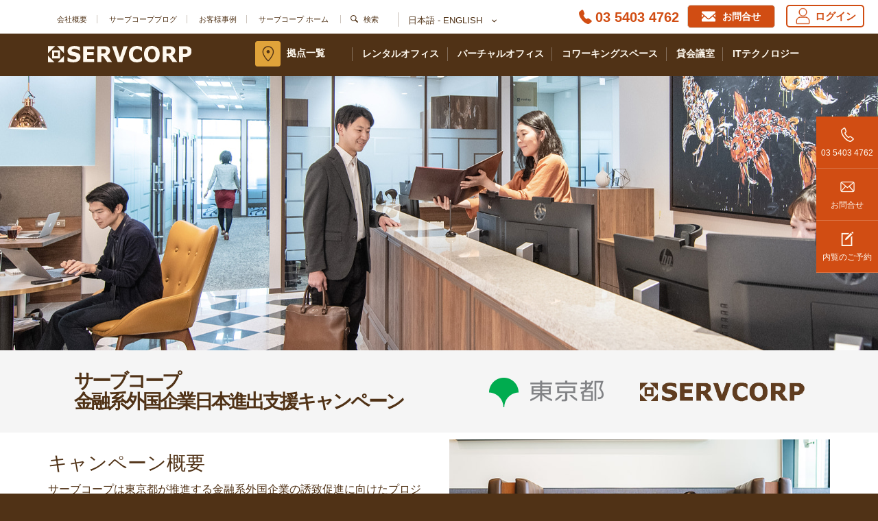

--- FILE ---
content_type: text/html; charset=utf-8
request_url: https://www.servcorp.co.jp/ja/tokyo-gov/
body_size: 25650
content:
<!DOCTYPE html>
<html lang="ja">
<head>
<!-- Meta tags -->
<meta charset="utf-8">
<meta http-equiv="X-UA-Compatible" content="IE=edge">
<meta name="viewport" content="width=device-width, initial-scale=1,user-scalable=no">
<meta data-umb-culture="ja" />
<meta data-umb-page-id="155946" />
<meta name="description" content="東京都が推進する金融系外国企業の誘致促進プロジェクトにおいて、認定オフィス事業者に選定されました。このプロジェクトは、新たに東京で拠点を設立を検討している金融系外国企業や人材を支援するため、一時滞在を提供することで東京への進出を促進することを目的としています。">
<link rel="canonical" href="https://www.servcorp.co.jp/ja/tokyo-gov/" />
<title>金融系外国企業日本進出支援キャンペーン</title>    
<link rel="alternate" hreflang="ja-jp" href="https://www.servcorp.co.jp/ja/tokyo-gov/" />
<link rel="alternate" hreflang="en-jp" href="https://www.servcorp.co.jp/en/tokyo-gov/" />
<link rel="preload stylesheet" href="/styles/main-fonts.min.css" as="style">
<link rel="stylesheet" href="/bundle/css/main.min.css?v=1.0.8">
<link rel="stylesheet" href="/css/faqs.css">
<link rel="stylesheet" href="/css/owl.carousel.min.css" />
<link rel="stylesheet" href="/css/common-fix-old.css" />
<link rel="stylesheet" href="/css/testimonials.css" />
<link rel="stylesheet" href="/css/ja-style.css?v=1.0.2" />
<link rel="stylesheet" href="/css/fix-banner-homepage.css" />
<script>
function checkMobileDevice() {
var i = !1;
return (/(android|bb\d+|meego).+mobile|avantgo|bada\/|blackberry|blazer|compal|elaine|fennec|hiptop|iemobile|ip(hone|od)|ipad|iris|kindle|Android|Silk|lge |maemo|midp|mmp|netfront|opera m(ob|in)i|palm( os)?|phone|p(ixi|re)\/|plucker|pocket|psp|series(4|6)0|symbian|treo|up\.(browser|link)|vodafone|wap|windows (ce|phone)|xda|xiino/i.test(navigator.userAgent) || /1207|6310|6590|3gso|4thp|50[1-6]i|770s|802s|a wa|abac|ac(er|oo|s\-)|ai(ko|rn)|al(av|ca|co)|amoi|an(ex|ny|yw)|aptu|ar(ch|go)|as(te|us)|attw|au(di|\-m|r |s )|avan|be(ck|ll|nq)|bi(lb|rd)|bl(ac|az)|br(e|v)w|bumb|bw\-(n|u)|c55\/|capi|ccwa|cdm\-|cell|chtm|cldc|cmd\-|co(mp|nd)|craw|da(it|ll|ng)|dbte|dc\-s|devi|dica|dmob|do(c|p)o|ds(12|\-d)|el(49|ai)|em(l2|ul)|er(ic|k0)|esl8|ez([4-7]0|os|wa|ze)|fetc|fly(\-|_)|g1 u|g560|gene|gf\-5|g\-mo|go(\.w|od)|gr(ad|un)|haie|hcit|hd\-(m|p|t)|hei\-|hi(pt|ta)|hp( i|ip)|hs\-c|ht(c(\-| |_|a|g|p|s|t)|tp)|hu(aw|tc)|i\-(20|go|ma)|i230|iac( |\-|\/)|ibro|idea|ig01|ikom|im1k|inno|ipaq|iris|ja(t|v)a|jbro|jemu|jigs|kddi|keji|kgt( |\/)|klon|kpt |kwc\-|kyo(c|k)|le(no|xi)|lg( g|\/(k|l|u)|50|54|\-[a-w])|libw|lynx|m1\-w|m3ga|m50\/|ma(te|ui|xo)|mc(01|21|ca)|m\-cr|me(rc|ri)|mi(o8|oa|ts)|mmef|mo(01|02|bi|de|do|t(\-| |o|v)|zz)|mt(50|p1|v )|mwbp|mywa|n10[0-2]|n20[2-3]|n30(0|2)|n50(0|2|5)|n7(0(0|1)|10)|ne((c|m)\-|on|tf|wf|wg|wt)|nok(6|i)|nzph|o2im|op(ti|wv)|oran|owg1|p800|pan(a|d|t)|pdxg|pg(13|\-([1-8]|c))|phil|pire|pl(ay|uc)|pn\-2|po(ck|rt|se)|prox|psio|pt\-g|qa\-a|qc(07|12|21|32|60|\-[2-7]|i\-)|qtek|r380|r600|raks|rim9|ro(ve|zo)|s55\/|sa(ge|ma|mm|ms|ny|va)|sc(01|h\-|oo|p\-)|sdk\/|se(c(\-|0|1)|47|mc|nd|ri)|sgh\-|shar|sie(\-|m)|sk\-0|sl(45|id)|sm(al|ar|b3|it|t5)|so(ft|ny)|sp(01|h\-|v\-|v )|sy(01|mb)|t2(18|50)|t6(00|10|18)|ta(gt|lk)|tcl\-|tdg\-|tel(i|m)|tim\-|t\-mo|to(pl|sh)|ts(70|m\-|m3|m5)|tx\-9|up(\.b|g1|si)|utst|v400|v750|veri|vi(rg|te)|vk(40|5[0-3]|\-v)|vm40|voda|vulc|vx(52|53|60|61|70|80|81|83|85|98)|w3c(\-| )|webc|whit|wi(g |nc|nw)|wmlb|wonu|x700|yas\-|your|zeto|zte\-/i.test(navigator.userAgent.substr(0, 4))) && (i = !0), i
}
</script>
<script src="/bundle/script/jquery.min.js"></script>
<script src="/umbraco_client/Application/JQuery/jquery.validate.min.js"></script>
<script src="/umbraco_client/Application/JQuery/jquery.validate.unobtrusive.min.js"></script>
<script>!function(n,t,i,r){function u(t,i){this.settings=null;this.options=n.extend({},u.Defaults,i);this.$element=n(t);this._handlers={};this._plugins={};this._supress={};this._current=null;this._speed=null;this._coordinates=[];this._breakpoint=null;this._width=null;this._items=[];this._clones=[];this._mergers=[];this._widths=[];this._invalidated={};this._pipe=[];this._drag={time:null,target:null,pointer:null,stage:{start:null,current:null},direction:null};this._states={current:{},tags:{initializing:["busy"],animating:["busy"],dragging:["interacting"]}};n.each(["onResize","onThrottledResize"],n.proxy(function(t,i){this._handlers[i]=n.proxy(this[i],this)},this));n.each(u.Plugins,n.proxy(function(n,t){this._plugins[n.charAt(0).toLowerCase()+n.slice(1)]=new t(this)},this));n.each(u.Workers,n.proxy(function(t,i){this._pipe.push({filter:i.filter,run:n.proxy(i.run,this)})},this));this.setup();this.initialize()}u.Defaults={items:3,loop:!1,center:!1,rewind:!1,checkVisibility:!0,mouseDrag:!0,touchDrag:!0,pullDrag:!0,freeDrag:!1,margin:0,stagePadding:0,merge:!1,mergeFit:!0,autoWidth:!1,startPosition:0,rtl:!1,smartSpeed:250,fluidSpeed:!1,dragEndSpeed:!1,responsive:{},responsiveRefreshRate:200,responsiveBaseElement:t,fallbackEasing:"swing",slideTransition:"",info:!1,nestedItemSelector:!1,itemElement:"div",stageElement:"div",refreshClass:"owl-refresh",loadedClass:"owl-loaded",loadingClass:"owl-loading",rtlClass:"owl-rtl",responsiveClass:"owl-responsive",dragClass:"owl-drag",itemClass:"owl-item",stageClass:"owl-stage",stageOuterClass:"owl-stage-outer",grabClass:"owl-grab"};u.Width={Default:"default",Inner:"inner",Outer:"outer"};u.Type={Event:"event",State:"state"};u.Plugins={};u.Workers=[{filter:["width","settings"],run:function(){this._width=this.$element.width()}},{filter:["width","items","settings"],run:function(n){n.current=this._items&&this._items[this.relative(this._current)]}},{filter:["items","settings"],run:function(){this.$stage.children(".cloned").remove()}},{filter:["width","items","settings"],run:function(n){var t=this.settings.margin||"",u=!this.settings.autoWidth,i=this.settings.rtl,r={width:"auto","margin-left":i?t:"","margin-right":i?"":t};u||this.$stage.children().css(r);n.css=r}},{filter:["width","items","settings"],run:function(n){var r=(this.width()/this.settings.items).toFixed(3)-this.settings.margin,t=null,i=this._items.length,f=!this.settings.autoWidth,u=[];for(n.items={merge:!1,width:r};i--;)t=this._mergers[i],t=this.settings.mergeFit&&Math.min(t,this.settings.items)||t,n.items.merge=t>1||n.items.merge,u[i]=f?r*t:this._items[i].width();this._widths=u}},{filter:["items","settings"],run:function(){var t=[],i=this._items,r=this.settings,e=Math.max(2*r.items,4),s=2*Math.ceil(i.length/2),u=r.loop&&i.length?r.rewind?e:Math.max(e,s):0,o="",f="";for(u/=2;u>0;)t.push(this.normalize(t.length/2,!0)),o+=i[t[t.length-1]][0].outerHTML,t.push(this.normalize(i.length-1-(t.length-1)/2,!0)),f=i[t[t.length-1]][0].outerHTML+f,u-=1;this._clones=t;n(o).addClass("cloned").appendTo(this.$stage);n(f).addClass("cloned").prependTo(this.$stage)}},{filter:["width","items","settings"],run:function(){for(var u=this.settings.rtl?1:-1,f=this._clones.length+this._items.length,n=-1,i=0,r=0,t=[];++n<f;)i=t[n-1]||0,r=this._widths[this.relative(n)]+this.settings.margin,t.push(i+r*u);this._coordinates=t}},{filter:["width","items","settings"],run:function(){var n=this.settings.stagePadding,t=this._coordinates,i={width:Math.ceil(Math.abs(t[t.length-1]))+2*n,"padding-left":n||"","padding-right":n||""};this.$stage.css(i)}},{filter:["width","items","settings"],run:function(n){var t=this._coordinates.length,i=!this.settings.autoWidth,r=this.$stage.children();if(i&&n.items.merge)for(;t--;)n.css.width=this._widths[this.relative(t)],r.eq(t).css(n.css);else i&&(n.css.width=n.items.width,r.css(n.css))}},{filter:["items"],run:function(){this._coordinates.length<1&&this.$stage.removeAttr("style")}},{filter:["width","items","settings"],run:function(n){n.current=n.current?this.$stage.children().index(n.current):0;n.current=Math.max(this.minimum(),Math.min(this.maximum(),n.current));this.reset(n.current)}},{filter:["position"],run:function(){this.animate(this.coordinates(this._current))}},{filter:["width","position","items","settings"],run:function(){for(var t,i,f=this.settings.rtl?1:-1,e=2*this.settings.stagePadding,r=this.coordinates(this.current())+e,o=r+this.width()*f,s=[],n=0,u=this._coordinates.length;n<u;n++)t=this._coordinates[n-1]||0,i=Math.abs(this._coordinates[n])+e*f,(this.op(t,"<=",r)&&this.op(t,">",o)||this.op(i,"<",r)&&this.op(i,">",o))&&s.push(n);this.$stage.children(".active").removeClass("active");this.$stage.children(":eq("+s.join("), :eq(")+")").addClass("active");this.$stage.children(".center").removeClass("center");this.settings.center&&this.$stage.children().eq(this.current()).addClass("center")}}];u.prototype.initializeStage=function(){this.$stage=this.$element.find("."+this.settings.stageClass);this.$stage.length||(this.$element.addClass(this.options.loadingClass),this.$stage=n("<"+this.settings.stageElement+">",{"class":this.settings.stageClass}).wrap(n("<div/>",{"class":this.settings.stageOuterClass})),this.$element.append(this.$stage.parent()))};u.prototype.initializeItems=function(){var t=this.$element.find(".owl-item");if(t.length)return this._items=t.get().map(function(t){return n(t)}),this._mergers=this._items.map(function(){return 1}),void this.refresh();this.replace(this.$element.children().not(this.$stage.parent()));this.isVisible()?this.refresh():this.invalidate("width");this.$element.removeClass(this.options.loadingClass).addClass(this.options.loadedClass)};u.prototype.initialize=function(){if(this.enter("initializing"),this.trigger("initialize"),this.$element.toggleClass(this.settings.rtlClass,this.settings.rtl),this.settings.autoWidth&&!this.is("pre-loading")){var n,t,i;n=this.$element.find("img");t=this.settings.nestedItemSelector?"."+this.settings.nestedItemSelector:r;i=this.$element.children(t).width();n.length&&i<=0&&this.preloadAutoWidthImages(n)}this.initializeStage();this.initializeItems();this.registerEventHandlers();this.leave("initializing");this.trigger("initialized")};u.prototype.isVisible=function(){return!this.settings.checkVisibility||this.$element.is(":visible")};u.prototype.setup=function(){var u=this.viewport(),r=this.options.responsive,i=-1,t=null;r?(n.each(r,function(n){n<=u&&n>i&&(i=Number(n))}),t=n.extend({},this.options,r[i]),"function"==typeof t.stagePadding&&(t.stagePadding=t.stagePadding()),delete t.responsive,t.responsiveClass&&this.$element.attr("class",this.$element.attr("class").replace(new RegExp("("+this.options.responsiveClass+"-)\\S+\\s","g"),"$1"+i))):t=n.extend({},this.options);this.trigger("change",{property:{name:"settings",value:t}});this._breakpoint=i;this.settings=t;this.invalidate("settings");this.trigger("changed",{property:{name:"settings",value:this.settings}})};u.prototype.optionsLogic=function(){this.settings.autoWidth&&(this.settings.stagePadding=!1,this.settings.merge=!1)};u.prototype.prepare=function(t){var i=this.trigger("prepare",{content:t});return i.data||(i.data=n("<"+this.settings.itemElement+"/>").addClass(this.options.itemClass).append(t)),this.trigger("prepared",{content:i.data}),i.data};u.prototype.update=function(){for(var t=0,i=this._pipe.length,r=n.proxy(function(n){return this[n]},this._invalidated),u={};t<i;)(this._invalidated.all||n.grep(this._pipe[t].filter,r).length>0)&&this._pipe[t].run(u),t++;this._invalidated={};this.is("valid")||this.enter("valid")};u.prototype.width=function(n){switch(n=n||u.Width.Default){case u.Width.Inner:case u.Width.Outer:return this._width;default:return this._width-2*this.settings.stagePadding+this.settings.margin}};u.prototype.refresh=function(){this.enter("refreshing");this.trigger("refresh");this.setup();this.optionsLogic();this.$element.addClass(this.options.refreshClass);this.update();this.$element.removeClass(this.options.refreshClass);this.leave("refreshing");this.trigger("refreshed")};u.prototype.onThrottledResize=function(){t.clearTimeout(this.resizeTimer);this.resizeTimer=t.setTimeout(this._handlers.onResize,this.settings.responsiveRefreshRate)};u.prototype.onResize=function(){return!!this._items.length&&this._width!==this.$element.width()&&!!this.isVisible()&&(this.enter("resizing"),this.trigger("resize").isDefaultPrevented()?(this.leave("resizing"),!1):(this.invalidate("width"),this.refresh(),this.leave("resizing"),void this.trigger("resized")))};u.prototype.registerEventHandlers=function(){n.support.transition&&this.$stage.on(n.support.transition.end+".owl.core",n.proxy(this.onTransitionEnd,this));!1!==this.settings.responsive&&this.on(t,"resize",this._handlers.onThrottledResize);this.settings.mouseDrag&&(this.$element.addClass(this.options.dragClass),this.$stage.on("mousedown.owl.core",n.proxy(this.onDragStart,this)),this.$stage.on("dragstart.owl.core selectstart.owl.core",function(){return!1}));this.settings.touchDrag&&(this.$stage.on("touchstart.owl.core",n.proxy(this.onDragStart,this)),this.$stage.on("touchcancel.owl.core",n.proxy(this.onDragEnd,this)))};u.prototype.onDragStart=function(t){var r=null;3!==t.which&&(n.support.transform?(r=this.$stage.css("transform").replace(/.*\(|\)| /g,"").split(","),r={x:r[16===r.length?12:4],y:r[16===r.length?13:5]}):(r=this.$stage.position(),r={x:this.settings.rtl?r.left+this.$stage.width()-this.width()+this.settings.margin:r.left,y:r.top}),this.is("animating")&&(n.support.transform?this.animate(r.x):this.$stage.stop(),this.invalidate("position")),this.$element.toggleClass(this.options.grabClass,"mousedown"===t.type),this.speed(0),this._drag.time=(new Date).getTime(),this._drag.target=n(t.target),this._drag.stage.start=r,this._drag.stage.current=r,this._drag.pointer=this.pointer(t),n(i).on("mouseup.owl.core touchend.owl.core",n.proxy(this.onDragEnd,this)),n(i).one("mousemove.owl.core touchmove.owl.core",n.proxy(function(t){var r=this.difference(this._drag.pointer,this.pointer(t));n(i).on("mousemove.owl.core touchmove.owl.core",n.proxy(this.onDragMove,this));Math.abs(r.x)<Math.abs(r.y)&&this.is("valid")||(t.preventDefault(),this.enter("dragging"),this.trigger("drag"))},this)))};u.prototype.onDragMove=function(n){var t=null,i=null,u=null,f=this.difference(this._drag.pointer,this.pointer(n)),r=this.difference(this._drag.stage.start,f);this.is("dragging")&&(n.preventDefault(),this.settings.loop?(t=this.coordinates(this.minimum()),i=this.coordinates(this.maximum()+1)-t,r.x=((r.x-t)%i+i)%i+t):(t=this.settings.rtl?this.coordinates(this.maximum()):this.coordinates(this.minimum()),i=this.settings.rtl?this.coordinates(this.minimum()):this.coordinates(this.maximum()),u=this.settings.pullDrag?f.x/-5:0,r.x=Math.max(Math.min(r.x,t+u),i+u)),this._drag.stage.current=r,this.animate(r.x))};u.prototype.onDragEnd=function(t){var r=this.difference(this._drag.pointer,this.pointer(t)),f=this._drag.stage.current,u=r.x>0^this.settings.rtl?"left":"right";n(i).off(".owl.core");this.$element.removeClass(this.options.grabClass);(0!==r.x&&this.is("dragging")||!this.is("valid"))&&(this.speed(this.settings.dragEndSpeed||this.settings.smartSpeed),this.current(this.closest(f.x,0!==r.x?u:this._drag.direction)),this.invalidate("position"),this.update(),this._drag.direction=u,(Math.abs(r.x)>3||(new Date).getTime()-this._drag.time>300)&&this._drag.target.one("click.owl.core",function(){return!1}));this.is("dragging")&&(this.leave("dragging"),this.trigger("dragged"))};u.prototype.closest=function(t,i){var u=-1,e=30,o=this.width(),f=this.coordinates();return this.settings.freeDrag||n.each(f,n.proxy(function(n,s){return"left"===i&&t>s-e&&t<s+e?u=n:"right"===i&&t>s-o-e&&t<s-o+e?u=n+1:this.op(t,"<",s)&&this.op(t,">",f[n+1]!==r?f[n+1]:s-o)&&(u="left"===i?n+1:n),-1===u},this)),this.settings.loop||(this.op(t,">",f[this.minimum()])?u=t=this.minimum():this.op(t,"<",f[this.maximum()])&&(u=t=this.maximum())),u};u.prototype.animate=function(t){var i=this.speed()>0;this.is("animating")&&this.onTransitionEnd();i&&(this.enter("animating"),this.trigger("translate"));n.support.transform3d&&n.support.transition?this.$stage.css({transform:"translate3d("+t+"px,0px,0px)",transition:this.speed()/1e3+"s"+(this.settings.slideTransition?" "+this.settings.slideTransition:"")}):i?this.$stage.animate({left:t+"px"},this.speed(),this.settings.fallbackEasing,n.proxy(this.onTransitionEnd,this)):this.$stage.css({left:t+"px"})};u.prototype.is=function(n){return this._states.current[n]&&this._states.current[n]>0};u.prototype.current=function(n){if(n===r)return this._current;if(0===this._items.length)return r;if(n=this.normalize(n),this._current!==n){var t=this.trigger("change",{property:{name:"position",value:n}});t.data!==r&&(n=this.normalize(t.data));this._current=n;this.invalidate("position");this.trigger("changed",{property:{name:"position",value:this._current}})}return this._current};u.prototype.invalidate=function(t){return"string"===n.type(t)&&(this._invalidated[t]=!0,this.is("valid")&&this.leave("valid")),n.map(this._invalidated,function(n,t){return t})};u.prototype.reset=function(n){(n=this.normalize(n))!==r&&(this._speed=0,this._current=n,this.suppress(["translate","translated"]),this.animate(this.coordinates(n)),this.release(["translate","translated"]))};u.prototype.normalize=function(n,t){var i=this._items.length,u=t?0:this._clones.length;return!this.isNumeric(n)||i<1?n=r:(n<0||n>=i+u)&&(n=((n-u/2)%i+i)%i+u/2),n};u.prototype.relative=function(n){return n-=this._clones.length/2,this.normalize(n,!0)};u.prototype.maximum=function(n){var t,u,f,i=this.settings,r=this._coordinates.length;if(i.loop)r=this._clones.length/2+this._items.length-1;else if(i.autoWidth||i.merge){if(t=this._items.length)for(u=this._items[--t].width(),f=this.$element.width();t--&&!((u+=this._items[t].width()+this.settings.margin)>f););r=t+1}else r=i.center?this._items.length-1:this._items.length-i.items;return n&&(r-=this._clones.length/2),Math.max(r,0)};u.prototype.minimum=function(n){return n?0:this._clones.length/2};u.prototype.items=function(n){return n===r?this._items.slice():(n=this.normalize(n,!0),this._items[n])};u.prototype.mergers=function(n){return n===r?this._mergers.slice():(n=this.normalize(n,!0),this._mergers[n])};u.prototype.clones=function(t){var i=this._clones.length/2,f=i+this._items.length,u=function(n){return n%2==0?f+n/2:i-(n+1)/2};return t===r?n.map(this._clones,function(n,t){return u(t)}):n.map(this._clones,function(n,i){return n===t?u(i):null})};u.prototype.speed=function(n){return n!==r&&(this._speed=n),this._speed};u.prototype.coordinates=function(t){var i,f=1,u=t-1;return t===r?n.map(this._coordinates,n.proxy(function(n,t){return this.coordinates(t)},this)):(this.settings.center?(this.settings.rtl&&(f=-1,u=t+1),i=this._coordinates[t],i+=(this.width()-i+(this._coordinates[u]||0))/2*f):i=this._coordinates[u]||0,i=Math.ceil(i))};u.prototype.duration=function(n,t,i){return 0===i?0:Math.min(Math.max(Math.abs(t-n),1),6)*Math.abs(i||this.settings.smartSpeed)};u.prototype.to=function(n,t){var u=this.current(),f=null,i=n-this.relative(u),s=(i>0)-(i<0),e=this._items.length,o=this.minimum(),r=this.maximum();this.settings.loop?(!this.settings.rewind&&Math.abs(i)>e/2&&(i+=-1*s*e),n=u+i,(f=((n-o)%e+e)%e+o)!==n&&f-i<=r&&f-i>0&&(u=f-i,n=f,this.reset(u))):this.settings.rewind?(r+=1,n=(n%r+r)%r):n=Math.max(o,Math.min(r,n));this.speed(this.duration(u,n,t));this.current(n);this.isVisible()&&this.update()};u.prototype.next=function(n){n=n||!1;this.to(this.relative(this.current())+1,n)};u.prototype.prev=function(n){n=n||!1;this.to(this.relative(this.current())-1,n)};u.prototype.onTransitionEnd=function(n){if(n!==r&&(n.stopPropagation(),(n.target||n.srcElement||n.originalTarget)!==this.$stage.get(0)))return!1;this.leave("animating");this.trigger("translated")};u.prototype.viewport=function(){var r;return this.options.responsiveBaseElement!==t?r=n(this.options.responsiveBaseElement).width():t.innerWidth?r=t.innerWidth:i.documentElement&&i.documentElement.clientWidth?r=i.documentElement.clientWidth:console.warn("Can not detect viewport width."),r};u.prototype.replace=function(t){this.$stage.empty();this._items=[];t&&(t=t instanceof jQuery?t:n(t));this.settings.nestedItemSelector&&(t=t.find("."+this.settings.nestedItemSelector));t.filter(function(){return 1===this.nodeType}).each(n.proxy(function(n,t){t=this.prepare(t);this.$stage.append(t);this._items.push(t);this._mergers.push(1*t.find("[data-merge]").addBack("[data-merge]").attr("data-merge")||1)},this));this.reset(this.isNumeric(this.settings.startPosition)?this.settings.startPosition:0);this.invalidate("items")};u.prototype.add=function(t,i){var u=this.relative(this._current);i=i===r?this._items.length:this.normalize(i,!0);t=t instanceof jQuery?t:n(t);this.trigger("add",{content:t,position:i});t=this.prepare(t);0===this._items.length||i===this._items.length?(0===this._items.length&&this.$stage.append(t),0!==this._items.length&&this._items[i-1].after(t),this._items.push(t),this._mergers.push(1*t.find("[data-merge]").addBack("[data-merge]").attr("data-merge")||1)):(this._items[i].before(t),this._items.splice(i,0,t),this._mergers.splice(i,0,1*t.find("[data-merge]").addBack("[data-merge]").attr("data-merge")||1));this._items[u]&&this.reset(this._items[u].index());this.invalidate("items");this.trigger("added",{content:t,position:i})};u.prototype.remove=function(n){(n=this.normalize(n,!0))!==r&&(this.trigger("remove",{content:this._items[n],position:n}),this._items[n].remove(),this._items.splice(n,1),this._mergers.splice(n,1),this.invalidate("items"),this.trigger("removed",{content:null,position:n}))};u.prototype.preloadAutoWidthImages=function(t){t.each(n.proxy(function(t,i){this.enter("pre-loading");i=n(i);n(new Image).one("load",n.proxy(function(n){i.attr("src",n.target.src);i.css("opacity",1);this.leave("pre-loading");!this.is("pre-loading")&&!this.is("initializing")&&this.refresh()},this)).attr("src",i.attr("src")||i.attr("data-src")||i.attr("data-src-retina"))},this))};u.prototype.destroy=function(){this.$element.off(".owl.core");this.$stage.off(".owl.core");n(i).off(".owl.core");!1!==this.settings.responsive&&(t.clearTimeout(this.resizeTimer),this.off(t,"resize",this._handlers.onThrottledResize));for(var r in this._plugins)this._plugins[r].destroy();this.$stage.children(".cloned").remove();this.$stage.unwrap();this.$stage.children().contents().unwrap();this.$stage.children().unwrap();this.$stage.remove();this.$element.removeClass(this.options.refreshClass).removeClass(this.options.loadingClass).removeClass(this.options.loadedClass).removeClass(this.options.rtlClass).removeClass(this.options.dragClass).removeClass(this.options.grabClass).attr("class",this.$element.attr("class").replace(new RegExp(this.options.responsiveClass+"-\\S+\\s","g"),"")).removeData("owl.carousel")};u.prototype.op=function(n,t,i){var r=this.settings.rtl;switch(t){case"<":return r?n>i:n<i;case">":return r?n<i:n>i;case">=":return r?n<=i:n>=i;case"<=":return r?n>=i:n<=i}};u.prototype.on=function(n,t,i,r){n.addEventListener?n.addEventListener(t,i,r):n.attachEvent&&n.attachEvent("on"+t,i)};u.prototype.off=function(n,t,i,r){n.removeEventListener?n.removeEventListener(t,i,r):n.detachEvent&&n.detachEvent("on"+t,i)};u.prototype.trigger=function(t,i,r){var o={item:{count:this._items.length,index:this.current()}},e=n.camelCase(n.grep(["on",t,r],function(n){return n}).join("-").toLowerCase()),f=n.Event([t,"owl",r||"carousel"].join(".").toLowerCase(),n.extend({relatedTarget:this},o,i));return this._supress[t]||(n.each(this._plugins,function(n,t){t.onTrigger&&t.onTrigger(f)}),this.register({type:u.Type.Event,name:t}),this.$element.trigger(f),this.settings&&"function"==typeof this.settings[e]&&this.settings[e].call(this,f)),f};u.prototype.enter=function(t){n.each([t].concat(this._states.tags[t]||[]),n.proxy(function(n,t){this._states.current[t]===r&&(this._states.current[t]=0);this._states.current[t]++},this))};u.prototype.leave=function(t){n.each([t].concat(this._states.tags[t]||[]),n.proxy(function(n,t){this._states.current[t]--},this))};u.prototype.register=function(t){if(t.type===u.Type.Event){if(n.event.special[t.name]||(n.event.special[t.name]={}),!n.event.special[t.name].owl){var i=n.event.special[t.name]._default;n.event.special[t.name]._default=function(n){return!i||!i.apply||n.namespace&&-1!==n.namespace.indexOf("owl")?n.namespace&&n.namespace.indexOf("owl")>-1:i.apply(this,arguments)};n.event.special[t.name].owl=!0}}else t.type===u.Type.State&&(this._states.tags[t.name]=this._states.tags[t.name]?this._states.tags[t.name].concat(t.tags):t.tags,this._states.tags[t.name]=n.grep(this._states.tags[t.name],n.proxy(function(i,r){return n.inArray(i,this._states.tags[t.name])===r},this)))};u.prototype.suppress=function(t){n.each(t,n.proxy(function(n,t){this._supress[t]=!0},this))};u.prototype.release=function(t){n.each(t,n.proxy(function(n,t){delete this._supress[t]},this))};u.prototype.pointer=function(n){var i={x:null,y:null};return n=n.originalEvent||n||t.event,n=n.touches&&n.touches.length?n.touches[0]:n.changedTouches&&n.changedTouches.length?n.changedTouches[0]:n,n.pageX?(i.x=n.pageX,i.y=n.pageY):(i.x=n.clientX,i.y=n.clientY),i};u.prototype.isNumeric=function(n){return!isNaN(parseFloat(n))};u.prototype.difference=function(n,t){return{x:n.x-t.x,y:n.y-t.y}};n.fn.owlCarousel=function(t){var i=Array.prototype.slice.call(arguments,1);return this.each(function(){var f=n(this),r=f.data("owl.carousel");r||(r=new u(this,"object"==typeof t&&t),f.data("owl.carousel",r),n.each(["next","prev","to","destroy","refresh","replace","add","remove"],function(t,i){r.register({type:u.Type.Event,name:i});r.$element.on(i+".owl.carousel.core",n.proxy(function(n){n.namespace&&n.relatedTarget!==this&&(this.suppress([i]),r[i].apply(this,[].slice.call(arguments,1)),this.release([i]))},r))}));"string"==typeof t&&"_"!==t.charAt(0)&&r[t].apply(r,i)})};n.fn.owlCarousel.Constructor=u}(window.Zepto||window.jQuery,window,document),function(n,t){var i=function(t){this._core=t;this._interval=null;this._visible=null;this._handlers={"initialized.owl.carousel":n.proxy(function(n){n.namespace&&this._core.settings.autoRefresh&&this.watch()},this)};this._core.options=n.extend({},i.Defaults,this._core.options);this._core.$element.on(this._handlers)};i.Defaults={autoRefresh:!0,autoRefreshInterval:500};i.prototype.watch=function(){this._interval||(this._visible=this._core.isVisible(),this._interval=t.setInterval(n.proxy(this.refresh,this),this._core.settings.autoRefreshInterval))};i.prototype.refresh=function(){this._core.isVisible()!==this._visible&&(this._visible=!this._visible,this._core.$element.toggleClass("owl-hidden",!this._visible),this._visible&&this._core.invalidate("width")&&this._core.refresh())};i.prototype.destroy=function(){var n,i;t.clearInterval(this._interval);for(n in this._handlers)this._core.$element.off(n,this._handlers[n]);for(i in Object.getOwnPropertyNames(this))"function"!=typeof this[i]&&(this[i]=null)};n.fn.owlCarousel.Constructor.Plugins.AutoRefresh=i}(window.Zepto||window.jQuery,window,document),function(n,t,i,r){var u=function(t){this._core=t;this._loaded=[];this._handlers={"initialized.owl.carousel change.owl.carousel resized.owl.carousel":n.proxy(function(t){if(t.namespace&&this._core.settings&&this._core.settings.lazyLoad&&(t.property&&"position"==t.property.name||"initialized"==t.type)){var i=this._core.settings,u=i.center&&Math.ceil(i.items/2)||i.items,e=i.center&&-1*u||0,f=(t.property&&t.property.value!==r?t.property.value:this._core.current())+e,o=this._core.clones().length,s=n.proxy(function(n,t){this.load(t)},this);for(i.lazyLoadEager>0&&(u+=i.lazyLoadEager,i.loop&&(f-=i.lazyLoadEager,u++));e++<u;)this.load(o/2+this._core.relative(f)),o&&n.each(this._core.clones(this._core.relative(f)),s),f++}},this)};this._core.options=n.extend({},u.Defaults,this._core.options);this._core.$element.on(this._handlers)};u.Defaults={lazyLoad:!1,lazyLoadEager:0};u.prototype.load=function(i){var r=this._core.$stage.children().eq(i),u=r&&r.find(".owl-lazy");!u||n.inArray(r.get(0),this._loaded)>-1||(u.each(n.proxy(function(i,r){var e,u=n(r),f=t.devicePixelRatio>1&&u.attr("data-src-retina")||u.attr("data-src")||u.attr("data-srcset");this._core.trigger("load",{element:u,url:f},"lazy");u.is("img")?u.one("load.owl.lazy",n.proxy(function(){u.css("opacity",1);this._core.trigger("loaded",{element:u,url:f},"lazy")},this)).attr("src",f):u.is("source")?u.one("load.owl.lazy",n.proxy(function(){this._core.trigger("loaded",{element:u,url:f},"lazy")},this)).attr("srcset",f):(e=new Image,e.onload=n.proxy(function(){u.css({"background-image":'url("'+f+'")',opacity:"1"});this._core.trigger("loaded",{element:u,url:f},"lazy")},this),e.src=f)},this)),this._loaded.push(r.get(0)))};u.prototype.destroy=function(){var n,t;for(n in this.handlers)this._core.$element.off(n,this.handlers[n]);for(t in Object.getOwnPropertyNames(this))"function"!=typeof this[t]&&(this[t]=null)};n.fn.owlCarousel.Constructor.Plugins.Lazy=u}(window.Zepto||window.jQuery,window,document),function(n,t){var i=function(r){this._core=r;this._previousHeight=null;this._handlers={"initialized.owl.carousel refreshed.owl.carousel":n.proxy(function(n){n.namespace&&this._core.settings.autoHeight&&this.update()},this),"changed.owl.carousel":n.proxy(function(n){n.namespace&&this._core.settings.autoHeight&&"position"===n.property.name&&this.update()},this),"loaded.owl.lazy":n.proxy(function(n){n.namespace&&this._core.settings.autoHeight&&n.element.closest("."+this._core.settings.itemClass).index()===this._core.current()&&this.update()},this)};this._core.options=n.extend({},i.Defaults,this._core.options);this._core.$element.on(this._handlers);this._intervalId=null;var u=this;n(t).on("load",function(){u._core.settings.autoHeight&&u.update()});n(t).resize(function(){u._core.settings.autoHeight&&(null!=u._intervalId&&clearTimeout(u._intervalId),u._intervalId=setTimeout(function(){u.update()},250))})};i.Defaults={autoHeight:!1,autoHeightClass:"owl-height"};i.prototype.update=function(){var i=this._core._current,u=i+this._core.settings.items,f=this._core.settings.lazyLoad,e=this._core.$stage.children().toArray().slice(i,u),r=[],t=0;n.each(e,function(t,i){r.push(n(i).height())});t=Math.max.apply(null,r);t<=1&&f&&this._previousHeight&&(t=this._previousHeight);this._previousHeight=t;this._core.$stage.parent().height(t).addClass(this._core.settings.autoHeightClass)};i.prototype.destroy=function(){var n,t;for(n in this._handlers)this._core.$element.off(n,this._handlers[n]);for(t in Object.getOwnPropertyNames(this))"function"!=typeof this[t]&&(this[t]=null)};n.fn.owlCarousel.Constructor.Plugins.AutoHeight=i}(window.Zepto||window.jQuery,window,document),function(n,t,i){var r=function(t){this._core=t;this._videos={};this._playing=null;this._handlers={"initialized.owl.carousel":n.proxy(function(n){n.namespace&&this._core.register({type:"state",name:"playing",tags:["interacting"]})},this),"resize.owl.carousel":n.proxy(function(n){n.namespace&&this._core.settings.video&&this.isInFullScreen()&&n.preventDefault()},this),"refreshed.owl.carousel":n.proxy(function(n){n.namespace&&this._core.is("resizing")&&this._core.$stage.find(".cloned .owl-video-frame").remove()},this),"changed.owl.carousel":n.proxy(function(n){n.namespace&&"position"===n.property.name&&this._playing&&this.stop()},this),"prepared.owl.carousel":n.proxy(function(t){if(t.namespace){var i=n(t.content).find(".owl-video");i.length&&(i.css("display","none"),this.fetch(i,n(t.content)))}},this)};this._core.options=n.extend({},r.Defaults,this._core.options);this._core.$element.on(this._handlers);this._core.$element.on("click.owl.video",".owl-video-play-icon",n.proxy(function(n){this.play(n)},this))};r.Defaults={video:!1,videoHeight:!1,videoWidth:!1};r.prototype.fetch=function(n,t){var u=function(){return n.attr("data-vimeo-id")?"vimeo":n.attr("data-vzaar-id")?"vzaar":"youtube"}(),i=n.attr("data-vimeo-id")||n.attr("data-youtube-id")||n.attr("data-vzaar-id"),f=n.attr("data-width")||this._core.settings.videoWidth,e=n.attr("data-height")||this._core.settings.videoHeight,r=n.attr("href");if(!r)throw new Error("Missing video URL.");if(i=r.match(/(http:|https:|)\/\/(player.|www.|app.)?(vimeo\.com|youtu(be\.com|\.be|be\.googleapis\.com|be\-nocookie\.com)|vzaar\.com)\/(video\/|videos\/|embed\/|channels\/.+\/|groups\/.+\/|watch\?v=|v\/)?([A-Za-z0-9._%-]*)(\&\S+)?/),i[3].indexOf("youtu")>-1)u="youtube";else if(i[3].indexOf("vimeo")>-1)u="vimeo";else{if(!(i[3].indexOf("vzaar")>-1))throw new Error("Video URL not supported.");u="vzaar"}i=i[6];this._videos[r]={type:u,id:i,width:f,height:e};t.attr("data-video",r);this.thumbnail(n,this._videos[r])};r.prototype.thumbnail=function(t,i){var e,o,r,c=i.width&&i.height?"width:"+i.width+"px;height:"+i.height+"px;":"",f=t.find("img"),s="src",h="",l=this._core.settings,u=function(i){o='<div class="owl-video-play-icon"><\/div>';e=l.lazyLoad?n("<div/>",{"class":"owl-video-tn "+h,srcType:i}):n("<div/>",{"class":"owl-video-tn",style:"opacity:1;background-image:url("+i+")"});t.after(e);t.after(o)};if(t.wrap(n("<div/>",{"class":"owl-video-wrapper",style:c})),this._core.settings.lazyLoad&&(s="data-src",h="owl-lazy"),f.length)return u(f.attr(s)),f.remove(),!1;"youtube"===i.type?(r="//img.youtube.com/vi/"+i.id+"/hqdefault.jpg",u(r)):"vimeo"===i.type?n.ajax({type:"GET",url:"//vimeo.com/api/v2/video/"+i.id+".json",jsonp:"callback",dataType:"jsonp",success:function(n){r=n[0].thumbnail_large;u(r)}}):"vzaar"===i.type&&n.ajax({type:"GET",url:"//vzaar.com/api/videos/"+i.id+".json",jsonp:"callback",dataType:"jsonp",success:function(n){r=n.framegrab_url;u(r)}})};r.prototype.stop=function(){this._core.trigger("stop",null,"video");this._playing.find(".owl-video-frame").remove();this._playing.removeClass("owl-video-playing");this._playing=null;this._core.leave("playing");this._core.trigger("stopped",null,"video")};r.prototype.play=function(t){var r,f=n(t.target),u=f.closest("."+this._core.settings.itemClass),i=this._videos[u.attr("data-video")],e=i.width||"100%",o=i.height||this._core.$stage.height();this._playing||(this._core.enter("playing"),this._core.trigger("play",null,"video"),u=this._core.items(this._core.relative(u.index())),this._core.reset(u.index()),r=n('<iframe frameborder="0" allowfullscreen mozallowfullscreen webkitAllowFullScreen ><\/iframe>'),r.attr("height",o),r.attr("width",e),"youtube"===i.type?r.attr("src","//www.youtube.com/embed/"+i.id+"?autoplay=1&rel=0&v="+i.id):"vimeo"===i.type?r.attr("src","//player.vimeo.com/video/"+i.id+"?autoplay=1"):"vzaar"===i.type&&r.attr("src","//view.vzaar.com/"+i.id+"/player?autoplay=true"),n(r).wrap('<div class="owl-video-frame" />').insertAfter(u.find(".owl-video")),this._playing=u.addClass("owl-video-playing"))};r.prototype.isInFullScreen=function(){var t=i.fullscreenElement||i.mozFullScreenElement||i.webkitFullscreenElement;return t&&n(t).parent().hasClass("owl-video-frame")};r.prototype.destroy=function(){var n,t;this._core.$element.off("click.owl.video");for(n in this._handlers)this._core.$element.off(n,this._handlers[n]);for(t in Object.getOwnPropertyNames(this))"function"!=typeof this[t]&&(this[t]=null)};n.fn.owlCarousel.Constructor.Plugins.Video=r}(window.Zepto||window.jQuery,window,document),function(n,t,i,r){var u=function(t){this.core=t;this.core.options=n.extend({},u.Defaults,this.core.options);this.swapping=!0;this.previous=r;this.next=r;this.handlers={"change.owl.carousel":n.proxy(function(n){n.namespace&&"position"==n.property.name&&(this.previous=this.core.current(),this.next=n.property.value)},this),"drag.owl.carousel dragged.owl.carousel translated.owl.carousel":n.proxy(function(n){n.namespace&&(this.swapping="translated"==n.type)},this),"translate.owl.carousel":n.proxy(function(n){n.namespace&&this.swapping&&(this.core.options.animateOut||this.core.options.animateIn)&&this.swap()},this)};this.core.$element.on(this.handlers)};u.Defaults={animateOut:!1,animateIn:!1};u.prototype.swap=function(){if(1===this.core.settings.items&&n.support.animation&&n.support.transition){this.core.speed(0);var t,i=n.proxy(this.clear,this),f=this.core.$stage.children().eq(this.previous),e=this.core.$stage.children().eq(this.next),r=this.core.settings.animateIn,u=this.core.settings.animateOut;this.core.current()!==this.previous&&(u&&(t=this.core.coordinates(this.previous)-this.core.coordinates(this.next),f.one(n.support.animation.end,i).css({left:t+"px"}).addClass("animated owl-animated-out").addClass(u)),r&&e.one(n.support.animation.end,i).addClass("animated owl-animated-in").addClass(r))}};u.prototype.clear=function(t){n(t.target).css({left:""}).removeClass("animated owl-animated-out owl-animated-in").removeClass(this.core.settings.animateIn).removeClass(this.core.settings.animateOut);this.core.onTransitionEnd()};u.prototype.destroy=function(){var n,t;for(n in this.handlers)this.core.$element.off(n,this.handlers[n]);for(t in Object.getOwnPropertyNames(this))"function"!=typeof this[t]&&(this[t]=null)};n.fn.owlCarousel.Constructor.Plugins.Animate=u}(window.Zepto||window.jQuery,window,document),function(n,t,i){var r=function(t){this._core=t;this._call=null;this._time=0;this._timeout=0;this._paused=!0;this._handlers={"changed.owl.carousel":n.proxy(function(n){n.namespace&&"settings"===n.property.name?this._core.settings.autoplay?this.play():this.stop():n.namespace&&"position"===n.property.name&&this._paused&&(this._time=0)},this),"initialized.owl.carousel":n.proxy(function(n){n.namespace&&this._core.settings.autoplay&&this.play()},this),"play.owl.autoplay":n.proxy(function(n,t,i){n.namespace&&this.play(t,i)},this),"stop.owl.autoplay":n.proxy(function(n){n.namespace&&this.stop()},this),"mouseover.owl.autoplay":n.proxy(function(){this._core.settings.autoplayHoverPause&&this._core.is("rotating")&&this.pause()},this),"mouseleave.owl.autoplay":n.proxy(function(){this._core.settings.autoplayHoverPause&&this._core.is("rotating")&&this.play()},this),"touchstart.owl.core":n.proxy(function(){this._core.settings.autoplayHoverPause&&this._core.is("rotating")&&this.pause()},this),"touchend.owl.core":n.proxy(function(){this._core.settings.autoplayHoverPause&&this.play()},this)};this._core.$element.on(this._handlers);this._core.options=n.extend({},r.Defaults,this._core.options)};r.Defaults={autoplay:!1,autoplayTimeout:5e3,autoplayHoverPause:!1,autoplaySpeed:!1};r.prototype._next=function(r){this._call=t.setTimeout(n.proxy(this._next,this,r),this._timeout*(Math.round(this.read()/this._timeout)+1)-this.read());this._core.is("interacting")||i.hidden||this._core.next(r||this._core.settings.autoplaySpeed)};r.prototype.read=function(){return(new Date).getTime()-this._time};r.prototype.play=function(i,r){var u;this._core.is("rotating")||this._core.enter("rotating");i=i||this._core.settings.autoplayTimeout;u=Math.min(this._time%(this._timeout||i),i);this._paused?(this._time=this.read(),this._paused=!1):t.clearTimeout(this._call);this._time+=this.read()%i-u;this._timeout=i;this._call=t.setTimeout(n.proxy(this._next,this,r),i-u)};r.prototype.stop=function(){this._core.is("rotating")&&(this._time=0,this._paused=!0,t.clearTimeout(this._call),this._core.leave("rotating"))};r.prototype.pause=function(){this._core.is("rotating")&&!this._paused&&(this._time=this.read(),this._paused=!0,t.clearTimeout(this._call))};r.prototype.destroy=function(){var n,t;this.stop();for(n in this._handlers)this._core.$element.off(n,this._handlers[n]);for(t in Object.getOwnPropertyNames(this))"function"!=typeof this[t]&&(this[t]=null)};n.fn.owlCarousel.Constructor.Plugins.autoplay=r}(window.Zepto||window.jQuery,window,document),function(n){"use strict";var t=function(i){this._core=i;this._initialized=!1;this._pages=[];this._controls={};this._templates=[];this.$element=this._core.$element;this._overrides={next:this._core.next,prev:this._core.prev,to:this._core.to};this._handlers={"prepared.owl.carousel":n.proxy(function(t){t.namespace&&this._core.settings.dotsData&&this._templates.push('<div class="'+this._core.settings.dotClass+'">'+n(t.content).find("[data-dot]").addBack("[data-dot]").attr("data-dot")+"<\/div>")},this),"added.owl.carousel":n.proxy(function(n){n.namespace&&this._core.settings.dotsData&&this._templates.splice(n.position,0,this._templates.pop())},this),"remove.owl.carousel":n.proxy(function(n){n.namespace&&this._core.settings.dotsData&&this._templates.splice(n.position,1)},this),"changed.owl.carousel":n.proxy(function(n){n.namespace&&"position"==n.property.name&&this.draw()},this),"initialized.owl.carousel":n.proxy(function(n){n.namespace&&!this._initialized&&(this._core.trigger("initialize",null,"navigation"),this.initialize(),this.update(),this.draw(),this._initialized=!0,this._core.trigger("initialized",null,"navigation"))},this),"refreshed.owl.carousel":n.proxy(function(n){n.namespace&&this._initialized&&(this._core.trigger("refresh",null,"navigation"),this.update(),this.draw(),this._core.trigger("refreshed",null,"navigation"))},this)};this._core.options=n.extend({},t.Defaults,this._core.options);this.$element.on(this._handlers)};t.Defaults={nav:!1,navText:['<span aria-label="Previous">&#x2039;<\/span>','<span aria-label="Next">&#x203a;<\/span>'],navSpeed:!1,navElement:'button type="button" role="presentation"',navContainer:!1,navContainerClass:"owl-nav",navClass:["owl-prev","owl-next"],slideBy:1,dotClass:"owl-dot",dotsClass:"owl-dots",dots:!0,dotsEach:!1,dotsData:!1,dotsSpeed:!1,dotsContainer:!1};t.prototype.initialize=function(){var i,t=this._core.settings;this._controls.$relative=(t.navContainer?n(t.navContainer):n("<div>").addClass(t.navContainerClass).appendTo(this.$element)).addClass("disabled");this._controls.$previous=n("<"+t.navElement+">").addClass(t.navClass[0]).html(t.navText[0]).prependTo(this._controls.$relative).on("click",n.proxy(function(){this.prev(t.navSpeed)},this));this._controls.$next=n("<"+t.navElement+">").addClass(t.navClass[1]).html(t.navText[1]).appendTo(this._controls.$relative).on("click",n.proxy(function(){this.next(t.navSpeed)},this));t.dotsData||(this._templates=[n('<button role="button">').addClass(t.dotClass).append(n("<span>")).prop("outerHTML")]);this._controls.$absolute=(t.dotsContainer?n(t.dotsContainer):n("<div>").addClass(t.dotsClass).appendTo(this.$element)).addClass("disabled");this._controls.$absolute.on("click","button",n.proxy(function(i){var r=n(i.target).parent().is(this._controls.$absolute)?n(i.target).index():n(i.target).parent().index();i.preventDefault();this.to(r,t.dotsSpeed)},this));for(i in this._overrides)this._core[i]=n.proxy(this[i],this)};t.prototype.destroy=function(){var t,n,i,r,u=this._core.settings;for(t in this._handlers)this.$element.off(t,this._handlers[t]);for(n in this._controls)"$relative"===n&&u.navContainer?this._controls[n].html(""):this._controls[n].remove();for(r in this.overides)this._core[r]=this._overrides[r];for(i in Object.getOwnPropertyNames(this))"function"!=typeof this[i]&&(this[i]=null)};t.prototype.update=function(){var t,i,f,r=this._core.clones().length/2,o=r+this._core.items().length,u=this._core.maximum(!0),n=this._core.settings,e=n.center||n.autoWidth||n.dotsData?1:n.dotsEach||n.items;if("page"!==n.slideBy&&(n.slideBy=Math.min(n.slideBy,n.items)),n.dots||"page"==n.slideBy)for(this._pages=[],t=r,i=0,f=0;t<o;t++){if(i>=e||0===i){if(this._pages.push({start:Math.min(u,t-r),end:t-r+e-1}),Math.min(u,t-r)===u)break;i=0;++f}i+=this._core.mergers(this._core.relative(t))}};t.prototype.draw=function(){var i,t=this._core.settings,r=this._core.items().length<=t.items,u=this._core.relative(this._core.current()),f=t.loop||t.rewind;this._controls.$relative.toggleClass("disabled",!t.nav||r);t.nav&&(this._controls.$previous.toggleClass("disabled",!f&&u<=this._core.minimum(!0)),this._controls.$next.toggleClass("disabled",!f&&u>=this._core.maximum(!0)));this._controls.$absolute.toggleClass("disabled",!t.dots||r);t.dots&&(i=this._pages.length-this._controls.$absolute.children().length,t.dotsData&&0!==i?this._controls.$absolute.html(this._templates.join("")):i>0?this._controls.$absolute.append(new Array(i+1).join(this._templates[0])):i<0&&this._controls.$absolute.children().slice(i).remove(),this._controls.$absolute.find(".active").removeClass("active"),this._controls.$absolute.children().eq(n.inArray(this.current(),this._pages)).addClass("active"))};t.prototype.onTrigger=function(t){var i=this._core.settings;t.page={index:n.inArray(this.current(),this._pages),count:this._pages.length,size:i&&(i.center||i.autoWidth||i.dotsData?1:i.dotsEach||i.items)}};t.prototype.current=function(){var t=this._core.relative(this._core.current());return n.grep(this._pages,n.proxy(function(n){return n.start<=t&&n.end>=t},this)).pop()};t.prototype.getPosition=function(t){var i,r,u=this._core.settings;return"page"==u.slideBy?(i=n.inArray(this.current(),this._pages),r=this._pages.length,t?++i:--i,i=this._pages[(i%r+r)%r].start):(i=this._core.relative(this._core.current()),r=this._core.items().length,t?i+=u.slideBy:i-=u.slideBy),i};t.prototype.next=function(t){n.proxy(this._overrides.to,this._core)(this.getPosition(!0),t)};t.prototype.prev=function(t){n.proxy(this._overrides.to,this._core)(this.getPosition(!1),t)};t.prototype.to=function(t,i,r){var u;!r&&this._pages.length?(u=this._pages.length,n.proxy(this._overrides.to,this._core)(this._pages[(t%u+u)%u].start,i)):n.proxy(this._overrides.to,this._core)(t,i)};n.fn.owlCarousel.Constructor.Plugins.Navigation=t}(window.Zepto||window.jQuery,window,document),function(n,t,i,r){"use strict";var u=function(i){this._core=i;this._hashes={};this.$element=this._core.$element;this._handlers={"initialized.owl.carousel":n.proxy(function(i){i.namespace&&"URLHash"===this._core.settings.startPosition&&n(t).trigger("hashchange.owl.navigation")},this),"prepared.owl.carousel":n.proxy(function(t){if(t.namespace){var i=n(t.content).find("[data-hash]").addBack("[data-hash]").attr("data-hash");if(!i)return;this._hashes[i]=t.content}},this),"changed.owl.carousel":n.proxy(function(i){if(i.namespace&&"position"===i.property.name){var u=this._core.items(this._core.relative(this._core.current())),r=n.map(this._hashes,function(n,t){return n===u?t:null}).join();if(!r||t.location.hash.slice(1)===r)return;t.location.hash=r}},this)};this._core.options=n.extend({},u.Defaults,this._core.options);this.$element.on(this._handlers);n(t).on("hashchange.owl.navigation",n.proxy(function(){var i=t.location.hash.substring(1),u=this._core.$stage.children(),n=this._hashes[i]&&u.index(this._hashes[i]);n!==r&&n!==this._core.current()&&this._core.to(this._core.relative(n),!1,!0)},this))};u.Defaults={URLhashListener:!1};u.prototype.destroy=function(){var i,r;n(t).off("hashchange.owl.navigation");for(i in this._handlers)this._core.$element.off(i,this._handlers[i]);for(r in Object.getOwnPropertyNames(this))"function"!=typeof this[r]&&(this[r]=null)};n.fn.owlCarousel.Constructor.Plugins.Hash=u}(window.Zepto||window.jQuery,window,document),function(n,t,i,r){function u(t,i){var u=!1,f=t.charAt(0).toUpperCase()+t.slice(1);return n.each((t+" "+h.join(f+" ")+f).split(" "),function(n,t){if(s[t]!==r)return u=!i||t,!1}),u}function e(n){return u(n,!0)}var s=n("<support>").get(0).style,h="Webkit Moz O ms".split(" "),o={transition:{end:{WebkitTransition:"webkitTransitionEnd",MozTransition:"transitionend",OTransition:"oTransitionEnd",transition:"transitionend"}},animation:{end:{WebkitAnimation:"webkitAnimationEnd",MozAnimation:"animationend",OAnimation:"oAnimationEnd",animation:"animationend"}}},f={csstransforms:function(){return!!u("transform")},csstransforms3d:function(){return!!u("perspective")},csstransitions:function(){return!!u("transition")},cssanimations:function(){return!!u("animation")}};f.csstransitions()&&(n.support.transition=new String(e("transition")),n.support.transition.end=o.transition.end[n.support.transition]);f.cssanimations()&&(n.support.animation=new String(e("animation")),n.support.animation.end=o.animation.end[n.support.animation]);f.csstransforms()&&(n.support.transform=new String(e("transform")),n.support.transform3d=f.csstransforms3d())}(window.Zepto||window.jQuery,window,document)</script><meta name="facebook-domain-verification" content="xnhci9w2ea4z488o1jxv1sx8m2zr21" />
<script>    
$(document).ready(function () {
setTimeout(function loadGTM() {
var my_GTM_id = 'GTM-PFPDZZ';
//you can add checks here to see if GDPR got accepted if you want...
(function (w, d, s, l, i) {
w[l] = w[l] || [];
w[l].push({
'gtm.start':
new Date().getTime(), event: 'gtm.js'
});
var f = d.getElementsByTagName(s)[0],
j = d.createElement(s), dl = l != 'dataLayer' ? '&l=' + l : '';
j.async = true;
j.src =
'https://www.googletagmanager.com/gtm.js?id=' + i + dl;
f.parentNode.insertBefore(j, f);
})(window, document, 'script', 'dataLayer', my_GTM_id);
},4000)
})
</script><meta name="google-site-verification" content="q2a4_bfMHpgYcVbqlmN0hw-2TDuiiceJjTk7ySN-QQM" />
<!--<link href="https://fonts.googleapis.com/css?family=Allura" rel="stylesheet">-->
<!--<link href="/fonts/northwell/northwell.css" rel="stylesheet">-->
<!--<link href="/css/common-fix.css" rel="stylesheet">
<link href="/css/testimonials.css" rel="stylesheet" >
<link rel="stylesheet" href="/css/ja-style.css" />-->
<style>
.sticky-header-container ul{
margin-right:0;
}
/* added style for trust banner */
.lp-trust h5 {
line-height:1.4;
}
@media(max-width:768px) {
.lp-trust h5 {
font-weight:700;
line-height:1.4;
font-size:26px;
}
}
@media(min-width:768px) {
.lp-testimonials {
margin:70px 0 40px ;
}
}
/* added style for trust banner */
</style>
</head>
<body class="main-layout">
<!-- Google Tag Manager (noscript) -->
<noscript><iframe src="https://www.googletagmanager.com/ns.html?id=GTM-PFPDZZ"
height="0" width="0" style="display:none;visibility:hidden"></iframe></noscript>
<!-- End Google Tag Manager (noscript) -->        <div id="header">
<div class="header-container desktop">
<header class="container">
<nav class="main-header-nav">
<ul class="left">
<li><a href="https://www.servcorp.co.jp/ja/about-us/">会社概要</a></li>
<li><a href="https://www.servcorp.co.jp/ja/blog/">サーブコープブログ</a></li>
<li><a href="https://www.servcorp.co.jp/ja/case-studies/">お客様事例</a></li>
<li>
<a href="https://home.servcorp.com/" target="_blank">サーブコープ ホーム</a>
</li>
<li>
<span class="icon-search"></span>
<a id="search" href="#search">検索</a>
</li>
</ul>
<ul class="language-dropdown" style="display:flex;">
<li class="dropdown">
<a href="#" class="dropdown-toggle" data-toggle="dropdown" role="button" aria-haspopup="true" aria-expanded="false">
日本語 - English
<i class="icon-down-open-mini"></i>
</a>
<ul class="dropdown-menu">
<li>
<a href="https://www.servcorp.co.jp/ja/tokyo-gov/">
<span class="flag-icon flag-icon-jp"></span>
日本語
</a>
</li>
<li>
<a href="https://www.servcorp.co.jp/en/tokyo-gov/">
<span class="flag-icon flag-icon-gb"></span>
English
</a>
</li>
</ul>
</li>
</ul>
<ul class="right login">
<li>
<a class="login-btn" href="https://home.servcorp.com/login" target="_blank" rel="nofollow" aria-label="Login">
<div style="width: 25px; margin-right: 5px;">
<img src="/media/30716/loginlogo.png" alt="" width="100%" height="100%">
</div>
ログイン
</a>
</li>
</ul>
<a href="https://www.servcorp.co.jp/ja/contact-us/" class="right contact-mail">
<div class="banner-btn-smallbox">
<img src="/images/contactus1.png" alt="お問合せ">
<p>お問合せ</p>
</div>
</a>
<ul class="right phone-call">
<li style="padding:0">
<p class="phone-detail">
<span class="icon-contact-page-phone"></span>
<a id="search" href="tel:03 5403 4762" aria-label="Phone number">03 5403 4762</a>
</p>
</li>
</ul>
</nav>
</header>
<div class="container hidden" id="dropdown-search">
<form action="https://www.servcorp.co.jp/ja/search/" class="search-form" method="GET">
<div class="input-group">
<input type="text" class="form-control search-query" name="q" placeholder="" />
<span class="input-group-btn">
<button type="button" aria-label="Search" class="btn input-btn-icon btn-default search-btn" alt="検索">
<span class="icon-close search-btn-icon"></span>
</button>
</span>
</div>
</form>
</div>
</div>
<div class="sticky-header-container">
<header class="container-fluid mobile">
<div class="row visible-xs">
<div class="logo-mobile col-xs-12">
<a href="https://www.servcorp.co.jp/ja/" aria-label="Servcorp">
<img src="/images/logo.svg" alt="Servcorp">
</a>
</div>
</div>
<div class="row">
<div class="logo col-sm-5 col-md-3">
<a href="https://www.servcorp.co.jp/ja/" aria-label="Servcorp">
<img src="/images/logo.svg" alt="Servcorp">
</a>
</div>
<div class="col-xs-12 col-sm-7 col-md-6 mob-header">
<div class="col-xs-4">
<div class="mob-header-container">
<a id="main-menu-link" href="#main-menu">
<div class="icon-menu"></div>
<span>メインメニュー</span>
</a>
</div>
</div>
<div class="col-xs-4">
<div class="mob-header-container">
<a href="https://www.servcorp.co.jp/ja/locations/">
<div class="icon-office-finder"></div>
<span>拠点一覧</span>
</a>
</div>
</div>
<div class="col-xs-4">
<div class="mob-header-container">
<a id="contact-points-link" href="#contact-points">
<div class="servcorp-phone"></div>
<span>お問合せ</span>
</a>
</div>
</div>
</div>
</div>
</header>
<header class="container desktop">
<div class="row">
<div class="logo col-sm-5 col-md-3">
<a href="https://www.servcorp.co.jp/ja/" aria-label="Servcorp">
<img src="/images/logo.svg" alt="Servcorp">
</a>
</div>
<div class="desktop">
<nav class="right">
<ul>
<li>
<span class="vertical-border"></span>
<a href="https://www.servcorp.co.jp/ja/rental-offices/">レンタルオフィス</a>
<ul>
<li class="has-child icon-menu-right-arrow">
<a href="https://www.servcorp.co.jp/ja/rental-offices/locations/">拠点一覧</a>
<ul>
<li><a href="https://www.servcorp.co.jp/ja/rental-offices/locations/tokyo/">東京</a></li>
<li><a href="https://www.servcorp.co.jp/ja/rental-offices/locations/yokohama/">横浜</a></li>
<li><a href="https://www.servcorp.co.jp/ja/rental-offices/locations/osaka/">大阪</a></li>
<li><a href="https://www.servcorp.co.jp/ja/rental-offices/locations/nagoya/">名古屋</a></li>
<li><a href="https://www.servcorp.co.jp/ja/rental-offices/locations/fukuoka/">福岡</a></li>
<li class="li-more"><a href="https://www.servcorp.co.jp/ja/rental-offices/locations/" aria-label="さらに見る">さらに見る</a></li>
</ul>
</li>
</ul>
</li>
<li>
<span class="vertical-border"></span>
<a href="https://www.servcorp.co.jp/ja/virtual-offices/">バーチャルオフィス</a>
<ul>
<li class="has-child icon-menu-right-arrow">
<a href="https://www.servcorp.co.jp/ja/virtual-offices/locations/">拠点一覧</a>
<ul>
<li><a href="https://www.servcorp.co.jp/ja/virtual-offices/locations/tokyo/">東京</a></li>
<li><a href="https://www.servcorp.co.jp/ja/virtual-offices/locations/yokohama/">横浜</a></li>
<li><a href="https://www.servcorp.co.jp/ja/virtual-offices/locations/osaka/">大阪</a></li>
<li><a href="https://www.servcorp.co.jp/ja/virtual-offices/locations/nagoya/">名古屋</a></li>
<li><a href="https://www.servcorp.co.jp/ja/virtual-offices/locations/fukuoka/">福岡</a></li>
<li class="li-more"><a href="https://www.servcorp.co.jp/ja/virtual-offices/locations/" aria-label="さらに見る">さらに見る</a></li>
</ul>
</li>
</ul>
</li>
<li>
<span class="vertical-border"></span>
<a href="https://www.servcorp.co.jp/ja/coworking/">コワーキングスペース</a>
<ul>
<li class="has-child icon-menu-right-arrow">
<a href="https://www.servcorp.co.jp/ja/coworking/locations/">拠点一覧</a>
<ul>
<li><a href="https://www.servcorp.co.jp/ja/coworking/locations/tokyo/">東京</a></li>
<li><a href="https://www.servcorp.co.jp/ja/coworking/locations/yokohama/">横浜</a></li>
<li><a href="https://www.servcorp.co.jp/ja/coworking/locations/osaka/">大阪</a></li>
<li><a href="https://www.servcorp.co.jp/ja/coworking/locations/nagoya/">名古屋</a></li>
<li><a href="https://www.servcorp.co.jp/ja/coworking/locations/fukuoka/">福岡</a></li>
<li class="li-more"><a href="https://www.servcorp.co.jp/ja/coworking/locations/" aria-label="さらに見る">さらに見る</a></li>
</ul>
</li>
</ul>
</li>
<li>
<span class="vertical-border"></span>
<a href="https://www.servcorp.co.jp/ja/casual-meeting-rooms/">貸会議室</a>
<ul>
<li><a href="https://www.servcorp.co.jp/ja/casual-meeting-rooms/locations/">貸会議室拠点一覧</a></li>
</ul>
</li>
<li>
<span class="vertical-border"></span>
<a href="https://www.servcorp.co.jp/ja/our-technology/">ITテクノロジー</a>
<ul>
</ul>
</li>
</ul>
</nav>
<div class="office-finder right">
<div class="icon-office-finder"></div>
<a href="https://www.servcorp.co.jp/ja/locations/">拠点一覧</a>
</div>                    
</div>
</div>
</header>
</div>
</div>
<div id="main-menu" class="mob-menu tablet hidden">
<nav class="container-fluid">
<div class="row" id="utility-menu-top">
<div class="col-xs-6">                
<a style="display: flex; justify-content: center; align-items: center;" href="https://home.servcorp.com/login" target="_blank">
<div style="width: 25px; margin-right: 5px;">
<img src="/media/30715/loginlogomobile.png" alt="" width="100%" height="100%">
</div>
ログイン
</a>
</div>
<div class="col-xs-6">
<a id="search-mobile" href="#search" >
<div class="icon-search"></div>
検索
</a>
</div>
</div>
<div class="row hidden" id="search-menu">
<form action="https://www.servcorp.co.jp/ja/search/" class="search-form" method="GET">
<div class="input-group">
<input type="text" class="form-control search-query" name="q" placeholder="" />
<span class="input-group-btn">
<button type="button" aria-label="Search" class="btn input-btn-icon btn-default search-btn" alt="検索">
<span class="icon-close search-btn-icon"></span>
</button>
</span>
</div>
</form>
</div>
<div class="row main-menu">
<ul>
<li class="row">
<a class="col-xs-6" href="https://www.servcorp.co.jp/ja/rental-offices/" >レンタルオフィス</a>
<a id="service-offices" href="#" class="col-xs-6 dropdown-toggle" data-toggle="dropdown" role="button" aria-haspopup="true" aria-expanded="false"></a>
<ul class="dropdown-menu" aria-labelledby="service-offices">
<li>
<a href="https://www.servcorp.co.jp/ja/rental-offices/locations/" aria-label="拠点一覧">拠点一覧</a>
</li>
</ul>
</li>
<li class="row">
<a class="col-xs-6" href="https://www.servcorp.co.jp/ja/virtual-offices/" >バーチャルオフィス</a>
<a id="service-offices" href="#" class="col-xs-6 dropdown-toggle" data-toggle="dropdown" role="button" aria-haspopup="true" aria-expanded="false"></a>
<ul class="dropdown-menu" aria-labelledby="service-offices">
<li>
<a href="https://www.servcorp.co.jp/ja/virtual-offices/locations/" aria-label="拠点一覧">拠点一覧</a>
</li>
</ul>
</li>
<li class="row">
<a class="col-xs-6" href="https://www.servcorp.co.jp/ja/coworking/" >コワーキングスペース</a>
<a id="service-offices" href="#" class="col-xs-6 dropdown-toggle" data-toggle="dropdown" role="button" aria-haspopup="true" aria-expanded="false"></a>
<ul class="dropdown-menu" aria-labelledby="service-offices">
<li>
<a href="https://www.servcorp.co.jp/ja/coworking/locations/" aria-label="拠点一覧">拠点一覧</a>
</li>
</ul>
</li>
<li class="row">
<a class="col-xs-6" href="https://www.servcorp.co.jp/ja/casual-meeting-rooms/" >貸会議室</a>
<a id="service-offices" href="#" class="col-xs-6 dropdown-toggle" data-toggle="dropdown" role="button" aria-haspopup="true" aria-expanded="false"></a>
<ul class="dropdown-menu" aria-labelledby="service-offices">
<li>
<a href="https://www.servcorp.co.jp/ja/casual-meeting-rooms/locations/" aria-label="貸会議室拠点一覧">貸会議室拠点一覧</a>
</li>
</ul>
</li>
<li class="row">
<a class="col-xs-6" href="https://www.servcorp.co.jp/ja/our-technology/" >ITテクノロジー</a>
<ul class="dropdown-menu" aria-labelledby="service-offices">
</ul>
</li>
</ul>
</div>
<div class="row utility-menu-bottom">
<ul>
<li><a href="https://www.servcorp.co.jp/ja/about-us/">会社概要</a></li>
<li><a href="https://www.servcorp.co.jp/ja/blog/">サーブコープブログ</a></li>
<li><a href="https://www.servcorp.co.jp/ja/case-studies/">お客様事例</a></li>
<li style="margin-top:5px;">
<a href="https://home.servcorp.com/" target="_blank">
サーブコープ ホーム
<div class="fas fa-sign-in-alt fa-lg"></div>
</a>
</li>
<li id="language-column">
<span class="">
<a href="https://www.servcorp.co.jp/ja/tokyo-gov/">
日本語
</a>
</span>
<span class="dash">|</span>
<span class="active">
<a href="https://www.servcorp.co.jp/en/tokyo-gov/">
English
</a>
</span>
</li>
</ul>
</div>
</nav>
</div>
<div id="main">
<div id="contact-points" class="mob-contact-menu hidden">
<nav class="container-fluid">
<div class="row" id="contact-menu">
<div class="col-xs-4">
<a href="tel:0354034762" class="">
<span class="icon-phone01"></span>
03 5403 4762
</a>
</div>
<div class="col-xs-4">
<a href="https://www.servcorp.co.jp/ja/contact-us/?locationCode=&amp;prePageId=155946">
<span class="icon-mail"></span>
お問合せ
</a>
</div>
<div class="col-xs-4">
<a href="https://www.servcorp.co.jp/ja/arrange-to-visit/?locationCode=&amp;prePageId=155946">
<span class="icon-signup"></span>
内覧のご予約
</a>
</div>
</div>
</nav>
</div>
<section class="contact-touch-point visible-md visible-lg">
<ul>
<li>
<a href="tel:0354034762" class="">
<span class="icon-phone01"></span>
03 5403 4762
</a>
</li>
<li>
<a href="https://www.servcorp.co.jp/ja/contact-us/?locationCode=&amp;prePageId=155946">
<span class="icon-mail"></span>
お問合せ
</a>
</li>
<li>
<a id="signupNavButton" href="https://www.servcorp.co.jp/ja/arrange-to-visit/?locationCode=&amp;prePageId=155946">
<span class="icon-signup"></span>
内覧のご予約
</a>
</li>
</ul>
</section>
<section class="banner-image-module">
<input type="hidden" id="bannerSettingSpeed" value="3000" />
<input type="hidden" id="bannerNavigationBar" value="false" />
<div class="banner-image-carousel-wrapper hidden-xs ">
<div class="banner-image-carousel ">
<div class="row">
<div class="desktop banner-image-carousel-components carousel-left-arrow hidden-xs hidden-sm slick-arrow slick-disabled" aria-disabled="true" style="">
<button type="button" class="icon-left-arrow"></button>
</div>
<div class="responsive owl-carousel owl-carousel-pc-banner" role="toolbar">
<article class="col-xs-12 carouselbg">
<img class="owl-lazy object-fit_cover" data-src="/media/29233/yanmar-tokyo-2023-2000x500-02.jpg" />
</article>
</div>
<div class="desktop banner-image-carousel-components carousel-right-arrow hidden-xs hidden-sm">
<button type="button" class="icon-right-arrow"></button>
</div>
</div>
</div>
</div>
<div class="banner-image-carousel-wrapper visible-xs">
<div class="banner-image-carousel-m">
<div class="row">
<div class="responsive owl-carousel owl-carousel-banner" role="toolbar">
<article class="col-xs-12">
<div class="carouselbg-mob">
<img data-src="/media/29238/yanmar-tokyo-2023-500x453-02.jpg" class="img-responsive object-fit_cover owl-lazy" alt="" />
<div class=""></div>
</div>
</article>
</div>
</div>
</div>
</div>
</section>
<div  class="background-grey"  style="padding: 10px 0;">
<section class="text-module page" style="padding:0px 0;" id="">
<div class="umb-grid">
<div class="grid-section">
<div >
<div class='container'>
<div class="row clearfix">
<div class="col-md-6 col-sm-6 column">
<div >
<h1 style="display: flex; justify-content: center; align-items: center; height: 100px; font-weight: bold; line-height: 1.1; font-size: 28px;"><strong>サーブコープ<br />金融系外国企業日本進出支援キャンペーン</strong></h1>
</div>
</div>            <div class="col-md-6 col-sm-6 column">
<div >
<img class="lazy" data-src="/media/28325/logos-jpn.png">       
</div>
</div>        </div>
</div>
</div>
</div>
</div>
</section>
<script type="text/javascript">
$(document).ready(function () {
//mobile script
var screenWidth = $(window).width();
var useCarousel = $('.tickmark-carousel').length > 0;
if (screenWidth < 765 && useCarousel) {
$('.tickmark-carousel').owlCarousel({
loop: false,
margin: 0,
nav: false,
dots: false,
items: 1,
stagePadding: 25
});
}
})
</script>
</div><div   style="padding: 10px 0;">
<section class="text-module page" style="padding:0px 0;" id="">
<div class="umb-grid">
<div class="grid-section">
<div >
<div class='container'>
<div class="row clearfix">
<div class="col-md-6 col-sm-6 column">
<div >
<h2 style="padding: 20px 0px 10px;">キャンペーン概要</h2>
<p>サーブコープは東京都が推進する金融系外国企業の誘致促進に向けたプロジェクト「金融系外国企業*・人材に対する一時的オフィス提供事業」の認定オフィス事業者に選定されました。本事業は新たに東京での拠点設立を検討している金融系外国企業・人材に対し、一時滞在を支援することにより、 東京への進出を後押しすることを目的としています。</p>
<p>本事業により、対象となる金融系外国企業がサーブコープの所定施設をご利用いただく際、以下の支援を受けられます。</p>
<ul style="padding-left: 20px;">
<li>1-3名用少人数オフィスのオフィス利用料金が最大3ヶ月間無料**</li>
<li>1-3名用コワーキングスペースの利用料金が最大3ヶ月間無料</li>
<li>上記いずれもの初期設定費が無料</li>
</ul>
<p style="font-size: 12px;">(*)対象は、外国法に基づき設立された資産運用業者及び Fintech 企業です。詳細は東京都のホームページをご確認ください。<br />(**)利⽤される⼈数が4名以上の場合は追加料⾦が発⽣いたします。オフィス及びコワーキングスペース内の専⽤デスクをご契約されるお客様は⽉額料⾦の1ヶ⽉分の料⾦を保証⾦として⽀払いが必要です。</p>
</div>
</div>            <div class="col-md-6 col-sm-6 column">
<div >
<img class="lazy" data-src="/media/27456/coworking.jpg">       
</div>
</div>        </div>
</div>
</div>
<div >
<div class='container'>
<div class="row clearfix">
<div class="col-md-6 col-sm-6 column">
<div >
<img class="lazy" data-src="/media/29291/cw-product-page-2-min.jpg">       
</div>
</div>            <div class="col-md-6 col-sm-6 column">
<div >
<h2 style="padding: 20px 0px 10px;">詳細について</h2>
<p><strong>【対象企業】</strong><br />現在日本に拠点を持っていない金融系外国企業(*)</p>
<p><strong>【対象期間】</strong><br />2025/4/1 ~ 2026/3/31にご契約をいただいた方</p>
<p style="font-size: 12px;">(*)対象は、外国法に基づき設立された資産運用業者及び Fintech 企業です。詳細は東京都のホームページをご確認ください。</p>
</div>
</div>        </div>
</div>
</div>
</div>
</div>
</section>
<script type="text/javascript">
$(document).ready(function () {
//mobile script
var screenWidth = $(window).width();
var useCarousel = $('.tickmark-carousel').length > 0;
if (screenWidth < 765 && useCarousel) {
$('.tickmark-carousel').owlCarousel({
loop: false,
margin: 0,
nav: false,
dots: false,
items: 1,
stagePadding: 25
});
}
})
</script>
</div><div   style="padding: 10px 0;">
<style>
</style>
<script type="text/javascript">
</script>
<section class="cta-module">
<div class="container">
<div class="row">
<section class="head-section">
<div class="container">
<div class="head-section-wrapper">
<h2 class="head-section-text">
対象拠点一覧
</h2>
</div>
<div class="lineHeight"></div>
</div>
</section>
<section>
<div class="container">
<div class="mapInside">
<img src="/media/29513/tokyo-jpn-07-2023-min.jpg" border="0" alt="Map of Tokyo with areas and Servcorp locations marked">
</div>
<div class="captionMap">
<p class="visible-lg">
この地図の作成に当たっては、国土地理院長の承認を得て、同院発行の電子地形図(タイル)を使用した。（承認番号　平30情使、 第824号）
</p>
</div>
</div>
</section>
</div>
</div>
</section>
</div><div   style="padding: 10px 0;">
<style>
</style>
<script type="text/javascript">
</script>
<section class="cta-module">
<div class="container">
<div class="row">
<section>
<div class="container" style="text-align: left;">
<div class="row">
<div class="col-xs-12 col-md-4">
<p style="margin-bottom: 5px;"><strong>丸の内・大手町</strong></p>
<ul style="padding: 0px 5px 5px 20px;"><li>丸の内トラストタワー本館 20階</li><li>丸の内二重橋ビル 2階・3階</li><li>郵船ビルディング 1階</li><li>東京サンケイビル 27階</li></ul>
</div>
<div class="col-xs-12 col-md-4">
<p style="margin-bottom: 5px;"><strong>八重洲・日本橋</strong></p>
<ul style="padding: 0px 5px 5px 20px;">
<li>ヤンマー東京ビル 12階</li>
<li>日本橋大栄ビル 7階</li>
<li>ワカ末ビル 7階</li></ul>
<p style="margin-bottom: 5px;"><strong>日比谷</strong></p>
<ul style="padding: 0px 5px 5px 20px;">
<li>東宝日比谷プロムナードビル 11階</li>
<li>日比谷セントラルビル 14階</li>
</ul>
</div>
<div class="col-xs-12 col-md-4">
<p style="margin-bottom: 5px;"><strong>汐留・浜松町</strong></p>
<ul style="padding: 0px 5px 5px 20px;">
<li>汐留芝離宮ビルディング 21階</li></ul>
<p style="margin-bottom: 5px;"><strong>六本木・虎ノ門</strong></p>
<ul style="padding: 0px 5px 5px 20px;">
<li>Tri-Seven Roppongi 8階</li>
<li>城山トラストタワー 27階</li></ul>
</div>
</div>
</div>
</section>
</div>
</div>
</section>
</div><div  class="background-grey"  style="padding: 10px 0;">
<style>
.background-grey, .background-grey section, .background-grey div.office-finder-module {
background-color: #f5f5f5 !important;
}
@media screen and (min-width: 600px) {
.contact-center {
display: flex;
justify-content: center;
align-items: center;
height: 150px;
}
}
</style>
<script type="text/javascript">
</script>
<section class="cta-module">
<div class="container">
<div class="row">
<div class="container" style="margin-bottom: 40px;">
<div class="row plan-options" style="text-align: center;">
<h3 style="padding: 10px;">お問合せ</h3>
<div class="contact-center">
<div class="col-xs-12 col-md-2 padding-small"> </div>
<div class="col-xs-12 col-md-4 padding-small" style="padding-top: 10px; padding-bottom: 10px;"> 
<img alt="phone icon" src="/media/28078/phone-handling-icon.png">
<p style="font-size: 12px;">営業時間：平日8:30 - 17:30</p>
<a href="tel:03-5403-4761" style="font-size: 20px; font-weight: bold; color: #e0a33a;">03 5403 4761</a>
</div>
<div class="col-xs-12 col-md-4 padding-small" style="padding-top: 20px; padding-bottom: 10px;">
<a href="/ja/contact-us/?locationCode=&interest=Serviced%20Offices" style="display: inline-block; color: #ffffff; font-size: 16px; width: 300px; height: 70px; background-color: #e0a33a; padding: 23px 0; border-radius: 4px;">お問合せフォーム</a>
</div>
<div class="col-xs-12 col-md-2 padding-small"> </div>
</div>
</div>
</div>
</div>
</div>
</section>
</div><div   style="padding: 10px 0;">
<style>
.so-header2 {
font: 100 40px/30px arial,sans-serif;
text-align: center;
margin: 25px 10px 10px 10px;
}
@media (max-width: 768px){
.so-header2 {
font-size: 28px;
}
}
</style>
<script type="text/javascript">
</script>
<section class="cta-module">
<div class="container">
<div class="row">
<section>
<div class="container">
<h2 class="so-header2">
ビジネスを成功させるためのすべてが揃っています
</h2>
</div>
</section>
</div>
</div>
</section>
</div><div   style="padding: 10px 0;">
<section class="text-module page" style="padding:0px 0;" id="">
<div class="umb-grid">
<div class="grid-section">
<div >
<div class='container'>
<div class="row clearfix">
<div class="col-md-12 col-sm-12 column">
<div >
<p style="text-align: center;">サーブコープでご契約いただくと、コワーキングスペース、貸会議室、プライベートオフィス、ITサポート、電話番号、受付サービスなど、ビジネスに必要なすべてのサービスをご利用いただけます。</p>
</div>
</div>        </div>
</div>
</div>
</div>
</div>
</section>
<script type="text/javascript">
$(document).ready(function () {
//mobile script
var screenWidth = $(window).width();
var useCarousel = $('.tickmark-carousel').length > 0;
if (screenWidth < 765 && useCarousel) {
$('.tickmark-carousel').owlCarousel({
loop: false,
margin: 0,
nav: false,
dots: false,
items: 1,
stagePadding: 25
});
}
})
</script>
</div><div   style="padding: 10px 0;">
<style>
</style>
<script type="text/javascript">
</script>
<section class="cta-module">
<div class="container">
<div class="row">
<section class="head-section">
<div class="container">
<div class="head-section-wrapper">
<h2 class="head-section-text">
サーブコープの特長
</h2>
</div>
<div class="lineHeight"></div>
</div>
</section>
</div>
</div>
</section>
</div><div   style="padding: 10px 0;">
<style>
ul {
padding: 10px 0 10px 0;
}
.check {            
list-style: none;            
font-size: 14px;
}
.featured-content .tile {
padding-bottom: 10px;
}
.featured-content .tile .collapsible-content {
border-bottom: 2px solid #eee8e5;
border-top: 2px solid #eee8e5;
text-align: left;
margin-bottom: 40px;
}
.featured-content .tile .collapsible-content .collapse-header {
display: flex;
position: relative;
}
.featured-content .tile .collapsible-content .collapse-header .collapse-title {
padding: 15px 10px 10px 10px;
}
.featured-content .tile .collapsible-content .collapse-header .collapse-icon {
position: absolute;
right: 10px;
top: 5px;
font-size: 24px;
}
.featured-collapsible .col-md-6 img,
.featured-collapsible .col-md-3 img {
height: auto;
}
@media(min-width:768px){
.featured-collapsible .col-md-6 img {
height: 300px;
}
.featured-collapsible .col-md-3 img {
height: 150px;
}
}
.featured-collapsible .feature-btn {
margin-bottom: 40px;
}
.featured-collapsible .feature-btn a {
display: block;
color: #ffffff;
font-size: 16px;
background-color: #e0a33a;
margin: auto;
padding: 12px 30px;
border-radius: 4px;
text-align: center;
width: 200px;
}
.featured-collapsible .tile .bg-brown {
background-color: #f8edd9;
}
@media (min-width: 768px) {
.featured-collapsible .feature-btn {
margin-bottom: 0;
}
.featured-content .tile .collapsible-content {
border-bottom: none;
border-top: none;
margin-bottom: 0;
}
.featured-content .tile .collapsible-content ul {
min-height: 320px;
}
.featured-content .tile .collapsible-content .collapse-header {
display: none;
}
}
</style>
<section class="cta-module">
<div class="container">
<div class="row">
<section class="featured-content stacked-content featured-collapsible">
<div class="container">
<div class="row">
<div class="col-sm-6 col-md-3 tile">
<div style="position:relative">
<img alt="サーブコープ 丸の内トラストタワー拠点" class="img-responsive object-fit_cover lazy" data-src="/media/28074/locations-360x220.jpg" style="">
</div>
<div class="" style="padding:10px 20px">
<h3 style="text-align: center;">最高のロケーション</h3>
<p><span>サーブコープの世界150以上のプレミアム拠点を利用することで、グローバル企業と同等のインフラとサポートを即時ご利用いただけます。</span></p>
<div class="collapsible-content collapsible-content-155957">
<div class="collapse-header" style="color: #e0a33a; font-weight: bold;">
<p class="collapse-title">詳細を見る</p>
<div class="collapse-icon">+</div>
</div>
<ul>
<li class="check"><span>拠点住所をお客様の住所として名刺やウェブサイトに利用できます</span></li>
<li class="check"><span>国内30ヶ所または世界各国に150ヶ所以上展開する一等地拠点へのアクセスが可能です</span></li>
<li class="check"><span>ご契約都市以外のサーブコープ拠点を月5日まで無料で利用できます</span></li>
<li class="check"><span>素晴らしい景色、上質な革製家具を備えたレセプション - サーブコープのブランド名は表示されません、お客様のビジネスを第一に考えています</span></li>
<li class="check"><span>全世界50,000以上のオンラインのコミュニティに参加し、取引をしたりコラボすることができます</span></li>
</ul>
</div>
</div>
</div>
<div class="col-sm-6 col-md-3 tile">
<div style="position:relative">
<img alt="サーブコープのレセプショニストから郵便物を受け取る男性" class="img-responsive object-fit_cover lazy" data-src="/media/28088/support-360x220.jpg" style="">
</div>
<div class="" style="padding:10px 20px">
<h3 style="text-align: center;">ビジネスサポート</h3>
<p><span>バイリンガル秘書やレセプショニストがお客様のビジネスを全面的にサポート、クライアントにグローバル企業の印象を与えます。</span></p>
<div class="collapsible-content collapsible-content-155957">
<div class="collapse-header" style="color: #e0a33a; font-weight: bold;">
<p class="collapse-title">詳細を見る</p>
<div class="collapse-icon">+</div>
</div>
<ul>
<li class="check"><span>専任のレセプショニストがお客様のご指示通りに電話応対</span></li>
<li class="check"><span>バイリンガル秘書によるビジネスサポート－総務、営業、翻訳、通訳など</span></li>
<li class="check"><span>わずかなコストで必要なプロフェッショナルサービスをお客様に提供いたします</span></li>
<li class="check"><span>各拠点2-8名のバイリンガルサポートチームがお客様のビジネスをお手伝いいたします（業界でもっとも多い人数を配置）</span></li>
</ul>
</div>
</div>
</div>
<div class="col-sm-6 col-md-3 tile">
<div style="position:relative">
<img alt="パソコンで作業をするITサポートチーム" class="img-responsive object-fit_cover lazy" data-src="/media/28173/it2.jpg" style="">
</div>
<div class="" style="padding:10px 20px">
<h3 style="text-align: center;">ITテクノロジー</h3>
<p><span>グローバル企業と同レベルのITインフラをすぐに手に入れよう! 業界をリードするサーブコープのITシステムは、24時間体制でお客様をサポートします。</span></p>
<div class="collapsible-content collapsible-content-155957">
<div class="collapse-header" style="color: #e0a33a; font-weight: bold;">
<p class="collapse-title">詳細を見る</p>
<div class="collapse-icon">+</div>
</div>
<ul>
<li class="check"><span>24時間365日対応のITサポート、ダイヤル*1番でサーブコープの内線より直通</span></li>
<li class="check"><span>サーブコープのグローバルITネットワークによってどの拠点で仕事をしていても全く同じサービスの利用が可能</span></li>
<li class="check"><span>超高速Wi-Fi - セキュア、暗号化、お客様専用のパスワード</span></li>
<li class="check"><span>ティア1プロバイダーに直結、自社スタッフによる24時間365日のネットワーク監視</span></li>
<li class="check"><span>Onefone （サーブコープワンフォンアプリ）－手持ちのスマートフォンでサーブコープの固定電話を発着信可能</span></li>
</ul>
</div>
</div>
</div>
<div class="col-sm-6 col-md-3 tile">
<div style="position:relative">
<img alt="サーブコープのコワーキング専用デスク" class="img-responsive object-fit_cover lazy" data-src="/media/29454/cw-dedicated-desk-min.jpg" style="">
</div>
<div class="" style="padding:10px 20px">
<h3 style="text-align: center;">柔軟な利用形態</h3>
<p><span>サーブコープなら入居後すぐに業務を開始できます。柔軟な契約形態でお客様のビジネスニーズの変化に合わせてご利用いただけます。</span></p>
<div class="collapsible-content collapsible-content-155957">
<div class="collapse-header" style="color: #e0a33a; font-weight: bold;">
<p class="collapse-title">詳細を見る</p>
<div class="collapse-icon">+</div>
</div>
<ul>
<li class="check"><span>柔軟な契約形態、長期契約の必要はなし</span></li>
<li class="check"><span>より大きなオフィスにアップグレードしたり、サテライトオフィスを素早く簡単に開設することが可能</span></li>
<li class="check"><span>豊富なパッケージオプションで新しい市場をテスト</span></li>
<li class="check"><span>サーブコープの他の拠点に移転しても、以前と同一の電話番号を利用可能</span></li>
<li class="check"><span>保証金は1ヶ月分のみ</span></li>
</ul>
</div>
</div>
</div>
</div>
</div>
</section>
</div>
</div>
</section>
<script type="text/javascript">
$(document).ready(function () {
//mobile script
var screenWidth = $(window).width();
if (screenWidth < 765) {
$('.collapsible-content-155957').each(function () {
$(this).height('auto');
$(this).find('ul').css('display', 'none');
$(this).parent().find('.border-bottom').css('display', 'none');
})
$('.collapsible-content-155957 .collapse-header').on('click', function () {
//Get current icon
var icon = $(this).find('.collapse-icon').text();
//Collapse function
var content = $(this).parent();
var parentContent = content.parent();
if (icon === "+") {
content.find('ul').css('display', 'block');
parentContent.find('.border-bottom').css('display', 'block');
}
else {
content.find('ul').css('display', 'none');
parentContent.find('.border-bottom').css('display', 'none');
}
//Change icon
$(this).find('.collapse-icon').text(
icon == '+' ? '-' : '+');
})
}
})
</script>
</div><div   style="padding: 10px 0;">
<style>
</style>
<script type="text/javascript">
</script>
<section class="cta-module">
<div class="container">
<div class="row">
<section class="head-section">
<div class="container">
<div class="head-section-wrapper">
<h2 class="head-section-text">
設備とビジネスサポート
</h2>
</div>
<div class="lineHeight"></div>
</div>
</section>
</div>
</div>
</section>
</div><div   style="padding: 10px 0;">
<style>
.icon {
padding: 10px;
}
</style>
<script type="text/javascript">
</script>
<section class="cta-module">
<div class="container">
<div class="row">
<section>
<div class="container" style="text-align: center; padding: 0px;">
<div class="row">
<div class="col-xs-6 col-md-2 icon">
<img alt="office furniture icon" src="/media/28071/furniture-icon.png">
<div>最高級のオフィス家具</div>
</div>
<div class="col-xs-6 col-md-2 icon">
<img alt="Fast & Secure Wi-Fi icon" src="/media/29286/wifi-speed-security-icon-cw.png">
<div>高速で安全性の高いインターネット</div>
</div>
<div class="col-xs-6 col-md-2 icon">
<img alt="phone icon" src="/media/28079/phone-icon.png">
<div>シスコ社製のIP電話端末</div>
</div>
<div class="col-xs-6 col-md-2 icon">
<img alt="meeting room icon" src="/media/28076/meeting-room-icon.png">
<div>会議室、役員会議室</div>
</div>
<div class="col-xs-6 col-md-2 icon">
<img alt="photocopier icon" src="/media/28080/photocopier-icon.png">
<div>ビジネスグレードのコピー機</div>
</div>
<div class="col-xs-6 col-md-2 icon">
<img alt="coffee icon" src="/media/28066/coffee-icon.png">
<div>コーヒー、紅茶、フルーツウォーター</div>
</div>
</div>
<div class="row">
<div class="col-xs-6 col-md-2 icon">
<img alt="secretary icon" src="/media/28085/secretary-icon.png">
<div>秘書サポート</div>
</div>
<div class="col-xs-6 col-md-2 icon">
<img alt="receptionist icon" src="/media/28084/receptionist-icon.png">
<div>バイリンガル秘書やレセプショニスト</div>
</div>
<div class="col-xs-6 col-md-2 icon">
<img alt="phone icon" src="/media/28078/phone-handling-icon.png">
<div>電話応対</div>
</div>
<div class="col-xs-6 col-md-2 icon">
<img alt="mail icon" src="/media/28075/mail-forwarding-icon.png">
<div>荷物転送</div>
</div>
<div class="col-xs-6 col-md-2 icon">
<img alt="IT support icon" src="/media/28072/inhouse-it-icon.png">
<div>インハウスITサポート</div>
</div>
<div class="col-xs-6 col-md-2 icon">
<img alt="online booking icon" src="/media/28077/online-booking-icon.png">
<div>オンラインの予約管理システム</div>
</div>
</div>
</div>
</section>
</div>
</div>
</section>
</div><div   style="padding: 10px 0;">
<style>
</style>
<script type="text/javascript">
</script>
<section class="cta-module">
<div class="container">
<div class="row">
<section class="head-section">
<div class="container">
<div class="head-section-wrapper">
<h2 class="head-section-text">
お客様のビジネスに合わせたワークスペース
</h2>
</div>
<div class="lineHeight"></div>
</div>
</section>
</div>
</div>
</section>
</div><div   style="padding: 10px 0;">
<style>
ul {
padding: 10px 0 10px 0;
}
.check {            
list-style: none;            
font-size: 14px;
}
.featured-content .tile {
padding-bottom: 10px;
}
.featured-content .tile .collapsible-content {
border-bottom: 2px solid #eee8e5;
border-top: 2px solid #eee8e5;
text-align: left;
margin-bottom: 40px;
}
.featured-content .tile .collapsible-content .collapse-header {
display: flex;
position: relative;
}
.featured-content .tile .collapsible-content .collapse-header .collapse-title {
padding: 15px 10px 10px 10px;
}
.featured-content .tile .collapsible-content .collapse-header .collapse-icon {
position: absolute;
right: 10px;
top: 5px;
font-size: 24px;
}
.featured-collapsible .col-md-6 img,
.featured-collapsible .col-md-3 img {
height: auto;
}
@media(min-width:768px){
.featured-collapsible .col-md-6 img {
height: 300px;
}
.featured-collapsible .col-md-3 img {
height: 150px;
}
}
.featured-collapsible .feature-btn {
margin-bottom: 40px;
}
.featured-collapsible .feature-btn a {
display: block;
color: #ffffff;
font-size: 16px;
background-color: #e0a33a;
margin: auto;
padding: 12px 30px;
border-radius: 4px;
text-align: center;
width: 200px;
}
.featured-collapsible .tile .bg-brown {
background-color: #f8edd9;
}
@media (min-width: 768px) {
.featured-collapsible .feature-btn {
margin-bottom: 0;
}
.featured-content .tile .collapsible-content {
border-bottom: none;
border-top: none;
margin-bottom: 0;
}
.featured-content .tile .collapsible-content ul {
min-height: 320px;
}
.featured-content .tile .collapsible-content .collapse-header {
display: none;
}
}
</style>
<section class="cta-module">
<div class="container">
<div class="row">
<section class="featured-content stacked-content featured-collapsible">
<div class="container">
<div class="row">
<div class="col-sm-6 col-md-6 tile">
<div style="position:relative">
<img alt="サーブコープのレンタルオフィスで働く人たち" class="img-responsive object-fit_cover lazy" data-src="/media/29472/office-02-min.jpg" style="">
</div>
<div class="" style="padding:10px 20px">
<h3 style="text-align: center;">レンタルオフィス</h3>
<p style="text-align: center;"><span style="font-weight: bold;"><span>家具完備で遮音性の高い個室オフィス</span></span></p>
<p>サーブコープのレンタルオフィスには最高級のオフィス家具が完備され、共有のファシリティやビジネスサポートもご利用いただけます。オフィス立ち上げのコストを削減し、また、入居初日から仕事ができます。</p>
<div class="collapsible-content collapsible-content-155965">
<div class="collapse-header" style="color: #e0a33a; font-weight: bold;">
<p class="collapse-title">詳細を見る</p>
<div class="collapse-icon">+</div>
</div>
<ul style="padding: 10px 5px 10px 20px;">
<li><strong>オフィスサイズ：</strong> 1～3名用から10～20名用の個室レンタルオフィス 各オフィス、最大10人までリモートチームパッケージの利用も可能</li>
<li><strong>家具付き：</strong> 高品質の家具を設置し、遮音対策済み</li>
<li>各オフィスの磨りガラスのドアは、プライバシーを確保しつつも、自然光を招き入れ、開放感を感じることができます</li>
<li><strong>インターネット・Wi-Fi：</strong> 高速・セキュア・ カスタム設定・オンサイトのITサポート</li>
<li><strong>共有ファシリティ：</strong> スタイリッシュなコワーキングスペースとプレミアムなコーヒーや紅茶が楽しめる充実したパントリー</li>
<li>サーブコープは、他のワークスペースよりも1人あたりのスペースを多く確保しています</li>
</ul>
</div>
</div>
</div>
<div class="col-sm-6 col-md-6 tile">
<div style="position:relative">
<img alt="" class="img-responsive object-fit_cover lazy" data-src="/media/29148/serviced-office-fit-your-business-coworking.jpg" style="">
</div>
<div class="" style="padding:10px 20px">
<h3 style="text-align: center;">コワーキングスペース</h3>
<p style="text-align: center;"><span style="font-weight: bold;">働き方に合わせたワークスペース</span></p>
<p style="margin: 5px;">ホットデスクで洗練された雰囲気の共有ワークスペース内の席をご自由にお使いいただけるか、専用デスクをご契約するとご契約拠点の固定席を24時間365日ご利用いただけます。</p>
<div class="collapsible-content collapsible-content-155965">
<div class="collapse-header" style="color: #e0a33a; font-weight: bold;">
<p class="collapse-title">詳細を見る</p>
<div class="collapse-icon">+</div>
</div>
<ul style="padding: 10px 5px 10px 20px;">
<li><strong>柔軟な働き方：</strong> ブース席、デスク席・プライバシーパネル、カジュアルチェア、コミューナルテーブル、電話／Zoomブースのあるコワーキングスペース</li>
<li><strong>専用デスク：</strong> <span>オフィス内にあるお客様専用の固定席に加え、共有ワークスペースをご利用いただけます。</span></li>
<li><strong>プロの受付担当者：</strong> fお客様宛の電話を対応し、自宅や携帯電話などに転送します。個人の携帯電話を使って仕事をする必要はありません。（オプション）</li>
<li><span>サーブコープの一等地住所をお客様の住所としてご利用いただけます（オプション）</span></li>
<li><strong>郵便物と宅配便の管理： </strong> 指定箇所への転送も可能（オプション）</li>
<li>オンサイトITサポート</li>
</ul>
</div>
</div>
</div>
</div>
</div>
</section>
</div>
</div>
</section>
<script type="text/javascript">
$(document).ready(function () {
//mobile script
var screenWidth = $(window).width();
if (screenWidth < 765) {
$('.collapsible-content-155965').each(function () {
$(this).height('auto');
$(this).find('ul').css('display', 'none');
$(this).parent().find('.border-bottom').css('display', 'none');
})
$('.collapsible-content-155965 .collapse-header').on('click', function () {
//Get current icon
var icon = $(this).find('.collapse-icon').text();
//Collapse function
var content = $(this).parent();
var parentContent = content.parent();
if (icon === "+") {
content.find('ul').css('display', 'block');
parentContent.find('.border-bottom').css('display', 'block');
}
else {
content.find('ul').css('display', 'none');
parentContent.find('.border-bottom').css('display', 'none');
}
//Change icon
$(this).find('.collapse-icon').text(
icon == '+' ? '-' : '+');
})
}
})
</script>
</div><div  class="background-grey"  style="padding: 10px 0;">
<style>
.background-grey, .background-grey section, .background-grey div.office-finder-module {
background-color: #f5f5f5 !important;
}
@media screen and (min-width: 600px) {
.contact-center {
display: flex;
justify-content: center;
align-items: center;
height: 150px;
}
}
</style>
<script type="text/javascript">
</script>
<section class="cta-module">
<div class="container">
<div class="row">
<div class="container" style="margin-bottom: 40px;">
<div class="row plan-options" style="text-align: center;">
<h3 style="padding: 10px;">お問合せ</h3>
<div class="contact-center">
<div class="col-xs-12 col-md-2 padding-small"> </div>
<div class="col-xs-12 col-md-4 padding-small" style="padding-top: 10px; padding-bottom: 10px;"> 
<img alt="phone icon" src="/media/28078/phone-handling-icon.png">
<p style="font-size: 12px;">営業時間：平日8:30 - 17:30</p>
<a href="tel:03-5403-4761" style="font-size: 20px; font-weight: bold; color: #e0a33a;">03 5403 4761</a>
</div>
<div class="col-xs-12 col-md-4 padding-small" style="padding-top: 20px; padding-bottom: 10px;">
<a href="/ja/contact-us/?locationCode=&interest=Serviced%20Offices" style="display: inline-block; color: #ffffff; font-size: 16px; width: 300px; height: 70px; background-color: #e0a33a; padding: 23px 0; border-radius: 4px;">お問合せフォーム</a>
</div>
<div class="col-xs-12 col-md-2 padding-small"> </div>
</div>
</div>
</div>
</div>
</div>
</section>
</div>
</div>
<!-- Footer -->
<!-- Footer mobile -->
<footer class="container-fluid tablet">
<div class="row">
<div class="col-sm-8 col-md-9">
<div class="col-md-3" id="footer-logo">
<img src='/images/logo.svg' alt='servcorp'>
</div>
<div class="col-md-9" id="phone-number">
<span>お電話でのご相談</span>
<a href="tel:0120 8945 66" class="">
<span>
0120 8945 66
</span>
</a><br class="rwd-break-mob">
</div>
</div>
<div class="col-sm-4 col-md-3" id="social-icons">
<ul>
<li><a href="http://www.facebook.com/ServcorpJapan" target="_blank"><img alt="facebook.png" src="/media/1024/facebook.png" /></a></li>
<li><a href="https://twitter.com/servcorpjapan" target="_blank"><img alt="x-logo.png" src="/media/30402/x-logo.png" /></a></li>
<li><a href="https://www.instagram.com/servcorpjapan/" target="_blank"><img alt="instagram.png" src="/media/26115/instagram.png" /></a></li>
<li><a href="http://www.youtube.com/user/ServcorpJapan" target="_blank"><img alt="youtube.png" src="/media/1020/youtube.png" /></a></li>
<li><a href="https://lin.ee/ZJk1pT8" target="_blank"><img alt="line.png" src="/media/30368/line.png" /></a></li>
</ul>
</div>
<div class="footer-menu" id="accordion">
<div class="panel">
<header class="footer-menu-items">
<a data-toggle="collapse" data-parent="#accordion" href="#footer-collapse1">
オフィスソリューション <span class="icon-down-open-mini"></span>
</a>
</header>
<div id="footer-collapse1" class="panel-collapse collapse footer-accordian">
<ul class="panel-body">
<li><a href="https://www.servcorp.co.jp/ja/rental-offices/">レンタルオフィス</a></li>
<li><a href="https://www.servcorp.co.jp/ja/virtual-offices/">バーチャルオフィス</a></li>
<li><a href="https://www.servcorp.co.jp/ja/coworking/">コワーキングスペース</a></li>
<li><a href="https://www.servcorp.co.jp/ja/casual-meeting-rooms/">貸会議室</a></li>
<li><a href="https://www.servcorp.co.jp/ja/rental-offices/remote-teams/">ハイブリッドワークソリューション</a></li>
<li><a href="https://www.servcorp.co.jp/ja/virtual-offices/work-from-home/">テレワーク支援</a></li>
</ul>
</div>
</div>
<div class="panel">
<header class="footer-menu-items">
<a data-toggle="collapse" data-parent="#accordion" href="#footer-collapse2">
サーブコープについて <span class="icon-down-open-mini"></span>
</a>
</header>
<div id="footer-collapse2" class="panel-collapse collapse footer-accordian">
<ul class="panel-body">
<li><a href="https://www.servcorp.co.jp/ja/about-us/">会社概要</a></li>
<li><a href="https://www.servcorp.co.jp/ja/about-us/community/">社会貢献活動</a></li>
<li><a href="https://www.servcorp.co.jp/ja/about-us/green-initiatives/">環境保護活動</a></li>
<li><a href="https://www.servcorp.co.jp/ja/case-studies/">お客様事例</a></li>
<li><a href="https://www.servcorp.co.jp/ja/about-us/transparency-code/">透明性に関する指針</a></li>
<li><a href="https://www.servcorp.co.jp/ja/careers/">採用情報</a></li>
<li><a href="https://www.servcorp.co.jp/ja/about-us/newsroom/">ニュースルーム</a></li>
</ul>
</div>
</div>
<div class="panel">
<header class="footer-menu-items">
<a data-toggle="collapse" data-parent="#accordion" href="#footer-collapse3">
インフォメーション <span class="icon-down-open-mini"></span>
</a>
</header>
<div id="footer-collapse3" class="panel-collapse collapse footer-accordian">
<ul class="panel-body">
<li><a href="https://www.servcorp.co.jp/ja/blog/">サーブコープブログ</a></li>
<li><a href="https://coworkingrabbit.com/" target="_blank">CoworkingRabbit.com</a></li>
<li><a href="https://virtualoffice.com/" target="_blank">VirtualOffice.com</a></li>
<li><a href="https://www.servcorp.co.jp/ja/faq/">よくあるご質問</a></li>
<li><a href="https://www.servcorp.co.jp/ja/terms-and-conditions/">利用規約</a></li>
<li><a href="https://www.servcorp.co.jp/ja/privacy/">プライバシーポリシー</a></li>
<li><a href="https://www.servcorp.co.jp/ja/cookie-policy/">Cookieの利用について</a></li>
<li><a href="https://www.servcorp.co.jp/ja/tokyo-gov/">金融系外国企業日本進出支援キャンペーン</a></li>
<li><a href="https://www.servcorp.co.jp/ja/sitemap/">サイトマップ</a></li>
<li><a href="https://www.servcorp.co.jp/ja/workspace-glossary/">ワークスペース用語集</a></li>
<li><a href="https://www.servcorp.co.jp/media/30981/servcorp-technology-guide-2025.pdf" target="_blank">テクノロジー ガイド</a></li>
</ul>
</div>
</div>
<div class="panel">
<header class="footer-menu-items">
<a data-toggle="collapse" data-parent="#accordion" href="#footer-collapse4">
弊社へのお問合せ <span class="icon-down-open-mini"></span>
</a>
</header>
<div id="footer-collapse4" class="panel-collapse collapse footer-accordian">
<ul class="panel-body">
<li><a href="https://www.servcorp.co.jp/ja/contact-us/">お問合せ</a></li>
<li><a href="https://www.servcorp.co.jp/ja/arrange-to-visit/">内覧の予約</a></li>
<li><a href="https://www.servcorp.co.jp/ja/book-a-meeting-room/">貸会議室の予約</a></li>
<li><a href="https://www.servcorp.co.jp/ja/broker-referrals/">不動産業者さまお客様紹介制度</a></li>
<li><a href="https://www.servcorp.co.jp/ja/client-referrals/">サーブコープメンバー向け紹介制度</a></li>
<li><a href="https://www.servcorp.co.jp/ja/non-client-referrals/">仲介業者さまお客様紹介制度</a></li>
</ul>
</div>
</div>
</div>
<div class="col-xs-12" id="worldwide-btn">
<a href="https://www.servcorp.co.jp/ja/countries/" class="btn btn-default">
<span class="icon-global"></span> Worldwide Websites
</a>
</div>
</div>
</footer>
<!-- /Footer mobile -->
<!-- Footer desktop -->
<footer class="container desktop">
<div class="row">
<div class="col-sm-8 col-md-9">
<div class="col-md-3" id="footer-logo">
<img src='/images/logo.svg' alt='servcorp'>
</div>
<div class="col-md-9" id="phone-number">
<span>お電話でのご相談</span>
<a href="tel:0120 8945 66" class="">
<span>
0120 8945 66
</span>
</a>
</div>
</div>
<div class="col-sm-4 col-md-3" id="social-icons">
<ul>
<li><a href="http://www.facebook.com/ServcorpJapan" target="_blank"><img alt="facebook.png" src="/media/1024/facebook.png" /></a></li>
<li><a href="https://twitter.com/servcorpjapan" target="_blank"><img alt="x-logo.png" src="/media/30402/x-logo.png" /></a></li>
<li><a href="https://www.instagram.com/servcorpjapan/" target="_blank"><img alt="instagram.png" src="/media/26115/instagram.png" /></a></li>
<li><a href="http://www.youtube.com/user/ServcorpJapan" target="_blank"><img alt="youtube.png" src="/media/1020/youtube.png" /></a></li>
<li><a href="https://lin.ee/ZJk1pT8" target="_blank"><img alt="line.png" src="/media/30368/line.png" /></a></li>
</ul>
</div>
</div>
<div class="row footer-menu">
<section class="col-md-2">
<header>オフィスソリューション</header>
<ul>
<li><a href="https://www.servcorp.co.jp/ja/rental-offices/">レンタルオフィス</a></li>
<li><a href="https://www.servcorp.co.jp/ja/virtual-offices/">バーチャルオフィス</a></li>
<li><a href="https://www.servcorp.co.jp/ja/coworking/">コワーキングスペース</a></li>
<li><a href="https://www.servcorp.co.jp/ja/casual-meeting-rooms/">貸会議室</a></li>
<li><a href="https://www.servcorp.co.jp/ja/rental-offices/remote-teams/">ハイブリッドワークソリューション</a></li>
<li><a href="https://www.servcorp.co.jp/ja/virtual-offices/work-from-home/">テレワーク支援</a></li>
</ul>
</section>
<section class="col-md-2">
<header>サーブコープについて</header>
<ul>
<li><a href="https://www.servcorp.co.jp/ja/about-us/">会社概要</a></li>
<li><a href="https://www.servcorp.co.jp/ja/about-us/community/">社会貢献活動</a></li>
<li><a href="https://www.servcorp.co.jp/ja/about-us/green-initiatives/">環境保護活動</a></li>
<li><a href="https://www.servcorp.co.jp/ja/case-studies/">お客様事例</a></li>
<li><a href="https://www.servcorp.co.jp/ja/about-us/transparency-code/">透明性に関する指針</a></li>
<li><a href="https://www.servcorp.co.jp/ja/careers/">採用情報</a></li>
<li><a href="https://www.servcorp.co.jp/ja/about-us/newsroom/">ニュースルーム</a></li>
</ul>
</section>
<section class="col-md-2">
<header>インフォメーション</header>
<ul>
<li><a href="https://www.servcorp.co.jp/ja/blog/">サーブコープブログ</a></li>
<li><a href="https://coworkingrabbit.com/" target="_blank">CoworkingRabbit.com</a></li>
<li><a href="https://virtualoffice.com/" target="_blank">VirtualOffice.com</a></li>
<li><a href="https://www.servcorp.co.jp/ja/faq/">よくあるご質問</a></li>
<li><a href="https://www.servcorp.co.jp/ja/terms-and-conditions/">利用規約</a></li>
<li><a href="https://www.servcorp.co.jp/ja/privacy/">プライバシーポリシー</a></li>
<li><a href="https://www.servcorp.co.jp/ja/cookie-policy/">Cookieの利用について</a></li>
<li><a href="https://www.servcorp.co.jp/ja/tokyo-gov/">金融系外国企業日本進出支援キャンペーン</a></li>
<li><a href="https://www.servcorp.co.jp/ja/sitemap/">サイトマップ</a></li>
<li><a href="https://www.servcorp.co.jp/ja/workspace-glossary/">ワークスペース用語集</a></li>
<li><a href="https://www.servcorp.co.jp/media/30981/servcorp-technology-guide-2025.pdf" target="_blank">テクノロジー ガイド</a></li>
</ul>
</section>
<section class="col-md-2">
<header>弊社へのお問合せ</header>
<ul>
<li><a href="https://www.servcorp.co.jp/ja/contact-us/">お問合せ</a></li>
<li><a href="https://www.servcorp.co.jp/ja/arrange-to-visit/">内覧の予約</a></li>
<li><a href="https://www.servcorp.co.jp/ja/book-a-meeting-room/">貸会議室の予約</a></li>
<li><a href="https://www.servcorp.co.jp/ja/broker-referrals/">不動産業者さまお客様紹介制度</a></li>
<li><a href="https://www.servcorp.co.jp/ja/client-referrals/">サーブコープメンバー向け紹介制度</a></li>
<li><a href="https://www.servcorp.co.jp/ja/non-client-referrals/">仲介業者さまお客様紹介制度</a></li>
</ul>
</section>
<section class="col-md-1"></section>
<section class="col-md-3" id="worldwide-dropdown">
<a id="worldwidedropdown">
<span class="icon-global"></span><span id="worldwidetitle">海外の拠点</span>
<i class="icon-down-open-mini"></i>
</a>
<ul id="worldwidelist">
<li class="property-tile">
<span class="country-image">
<span class="country-tag">
<span class="country-image-span object-fit_cover" style="background-image:url('/media/3044/flag-usa.png');" title="">
</span>
<strong>アメリカ</strong><i class="icon-down-open-mini small"></i>
</span>                                        
<span class="language-expand">
<a id="language-links" href="https://www.servcorp.com/en/" aria-label="English">English</a>
</span>
</span>
</li>
<li class="property-tile">
<span class="country-image">
<span class="country-tag">
<span class="country-image-span object-fit_cover" style="background-image:url('/media/3042/flag-uae.png');" title="">
</span>
<strong>アラブ首長国連邦</strong><i class="icon-down-open-mini small"></i>
</span>                                        
<span class="language-expand">
<a id="language-links" href="https://www.servcorp.ae/en/" aria-label="English">English</a>
<a id="language-links" href="https://www.servcorp.ae/ar/" aria-label="اللغة العربية">اللغة العربية</a>
</span>
</span>
</li>
<li class="property-tile">
<span class="country-image">
<span class="country-tag">
<span class="country-image-span object-fit_cover" style="background-image:url('/media/3043/flag-uk.png');" title="">
</span>
<strong>イギリス</strong><i class="icon-down-open-mini small"></i>
</span>                                        
<span class="language-expand">
<a id="language-links" href="https://www.servcorp.co.uk/en/" aria-label="English">English</a>
</span>
</span>
</li>
<li class="property-tile">
<span class="country-image">
<span class="country-tag">
<span class="country-image-span object-fit_cover" style="background-image:url('/media/3024/flag-australia.png');" title="">
</span>
<strong>オーストラリア</strong><i class="icon-down-open-mini small"></i>
</span>                                        
<span class="language-expand">
<a id="language-links" href="https://www.servcorp.com.au/en/" aria-label="English">English</a>
</span>
</span>
</li>
<li class="property-tile">
<span class="country-image">
<span class="country-tag">
<span class="country-image-span object-fit_cover" style="background-image:url('/media/3037/flag-qatar.png');" title="">
</span>
<strong>カタール</strong><i class="icon-down-open-mini small"></i>
</span>                                        
<span class="language-expand">
<a id="language-links" href="https://www.servcorp.com.qa/en/" aria-label="English">English</a>
<a id="language-links" href="https://www.servcorp.com.qa/ar/" aria-label="اللغة العربية">اللغة العربية</a>
</span>
</span>
</li>
<li class="property-tile">
<span class="country-image">
<span class="country-tag">
<span class="country-image-span object-fit_cover" style="background-image:url('/media/3032/flag-kuwait.png');" title="">
</span>
<strong>クウェート</strong><i class="icon-down-open-mini small"></i>
</span>                                        
<span class="language-expand">
<a id="language-links" href="https://www.servcorp.com.kw/en/" aria-label="English">English</a>
<a id="language-links" href="https://www.servcorp.com.kw/ar/" aria-label="اللغة العربية">اللغة العربية</a>
</span>
</span>
</li>
<li class="property-tile">
<span class="country-image">
<span class="country-tag">
<span class="country-image-span object-fit_cover" style="background-image:url('/media/3038/flag-saudiarabia.png');" title="">
</span>
<strong>サウジアラビア</strong><i class="icon-down-open-mini small"></i>
</span>                                        
<span class="language-expand">
<a id="language-links" href="https://www.servcorp.com.sa/ar/" aria-label="اللغة العربية">اللغة العربية</a>
<a id="language-links" href="https://www.servcorp.com.sa/en/" aria-label="English">English</a>
</span>
</span>
</li>
<li class="property-tile">
<span class="country-image">
<span class="country-tag">
<span class="country-image-span object-fit_cover" style="background-image:url('/media/3039/flag-singapore.png');" title="">
</span>
<strong>シンガポール</strong><i class="icon-down-open-mini small"></i>
</span>                                        
<span class="language-expand">
<a id="language-links" href="https://www.servcorp.com.sg/en/" aria-label="English">English</a>
<a id="language-links" href="https://www.servcorp.com.sg/zh/" aria-label="簡体中文">簡体中文</a>
</span>
</span>
</li>
<li class="property-tile">
<span class="country-image">
<span class="country-tag">
<span class="country-image-span object-fit_cover" style="background-image:url('/media/3040/flag-thailand.png');" title="">
</span>
<strong>タイ</strong><i class="icon-down-open-mini small"></i>
</span>                                        
<span class="language-expand">
<a id="language-links" href="https://www.servcorp.co.th/en/" aria-label="English">English</a>
<a id="language-links" href="https://www.servcorp.co.th/th/" aria-label="ภาษาไทย">ภาษาไทย</a>
</span>
</span>
</li>
<li class="property-tile">
<span class="country-image">
<span class="country-tag">
<span class="country-image-span object-fit_cover" style="background-image:url('/media/3041/flag-turkey.png');" title="">
</span>
<strong>トルコ</strong><i class="icon-down-open-mini small"></i>
</span>                                        
<span class="language-expand">
<a id="language-links" href="https://www.servcorp.com.tr/tr/" aria-label="T&#252;rk&#231;e">T&#252;rk&#231;e</a>
<a id="language-links" href="https://www.servcorp.com.tr/en/" aria-label="English">English</a>
</span>
</span>
</li>
<li class="property-tile">
<span class="country-image">
<span class="country-tag">
<span class="country-image-span object-fit_cover" style="background-image:url('/media/3035/flag-newzealand.png');" title="">
</span>
<strong>ニュージーランド</strong><i class="icon-down-open-mini small"></i>
</span>                                        
<span class="language-expand">
<a id="language-links" href="https://www.servcorp.co.nz/en/" aria-label="English">English</a>
</span>
</span>
</li>
<li class="property-tile">
<span class="country-image">
<span class="country-tag">
<span class="country-image-span object-fit_cover" style="background-image:url('/media/3025/flag-bahrain.png');" title="">
</span>
<strong>バーレーン</strong><i class="icon-down-open-mini small"></i>
</span>                                        
<span class="language-expand">
<a id="language-links" href="https://www.servcorp.bh/ar/" aria-label="اللغة العربية">اللغة العربية</a>
<a id="language-links" href="https://www.servcorp.bh/en/" aria-label="English">English</a>
</span>
</span>
</li>
<li class="property-tile">
<span class="country-image">
<span class="country-tag">
<span class="country-image-span object-fit_cover" style="background-image:url('/media/3036/flag-philippines.png');" title="">
</span>
<strong>フィリピン</strong><i class="icon-down-open-mini small"></i>
</span>                                        
<span class="language-expand">
<a id="language-links" href="https://www.servcorp.com.ph/en/" aria-label="English">English</a>
</span>
</span>
</li>
<li class="property-tile">
<span class="country-image">
<span class="country-tag">
<span class="country-image-span object-fit_cover" style="background-image:url('/media/3028/flag-france.png');" title="">
</span>
<strong>フランス</strong><i class="icon-down-open-mini small"></i>
</span>                                        
<span class="language-expand">
<a id="language-links" href="https://www.servcorp.fr/en/" aria-label="English">English</a>
<a id="language-links" href="https://www.servcorp.fr/fr/" aria-label="Fran&#231;ais">Fran&#231;ais</a>
</span>
</span>
</li>
<li class="property-tile">
<span class="country-image">
<span class="country-tag">
<span class="country-image-span object-fit_cover" style="background-image:url('/media/3026/flag-belgium.png');" title="">
</span>
<strong>ベルギー</strong><i class="icon-down-open-mini small"></i>
</span>                                        
<span class="language-expand">
<a id="language-links" href="https://www.servcorp.be/nl/" aria-label="Nederlands">Nederlands</a>
<a id="language-links" href="https://www.servcorp.be/fr/" aria-label="Fran&#231;ais">Fran&#231;ais</a>
<a id="language-links" href="https://www.servcorp.be/en/" aria-label="English">English</a>
</span>
</span>
</li>
<li class="property-tile">
<span class="country-image">
<span class="country-tag">
<span class="country-image-span object-fit_cover" style="background-image:url('/media/3034/flag-malaysia.png');" title="">
</span>
<strong>マレーシア</strong><i class="icon-down-open-mini small"></i>
</span>                                        
<span class="language-expand">
<a id="language-links" href="https://www.servcorp.com.my/en/" aria-label="English">English</a>
<a id="language-links" href="https://www.servcorp.com.my/zh/" aria-label="簡体中文">簡体中文</a>
<a id="language-links" href="https://www.servcorp.com.my/my/" aria-label="Bahasa Melayu">Bahasa Melayu</a>
</span>
</span>
</li>
<li class="property-tile">
<span class="country-image">
<span class="country-tag">
<span class="country-image-span object-fit_cover" style="background-image:url('/media/3033/flag-lebanon.png');" title="">
</span>
<strong>レバノン</strong><i class="icon-down-open-mini small"></i>
</span>                                        
<span class="language-expand">
<a id="language-links" href="https://www.servcorp.com.lb/en/" aria-label="English">English</a>
<a id="language-links" href="https://www.servcorp.com.lb/ar/" aria-label="اللغة العربية">اللغة العربية</a>
</span>
</span>
</li>
<li class="property-tile">
<span class="country-image">
<span class="country-tag">
<span class="country-image-span object-fit_cover" style="background-image:url('/media/3027/flag-china.png');" title="">
</span>
<strong>中国</strong><i class="icon-down-open-mini small"></i>
</span>                                        
<span class="language-expand">
<a id="language-links" href="https://www.servcorp.com.cn/zh/" aria-label="简体中文 ">简体中文 </a>
<a id="language-links" href="https://www.servcorp.com.cn/en/" aria-label="English">English</a>
</span>
</span>
</li>
<li class="property-tile">
<span class="country-image">
<span class="country-tag">
<span class="country-image-span object-fit_cover" style="background-image:url('/media/3031/flag-japan.png');" title="">
</span>
<strong>日本</strong><i class="icon-down-open-mini small"></i>
</span>                                        
<span class="language-expand">
<a id="language-links" href="https://www.servcorp.co.jp/ja/" aria-label="日本語 ">日本語 </a>
<a id="language-links" href="https://www.servcorp.co.jp/en/" aria-label="English">English</a>
</span>
</span>
</li>
</ul>
</section>
</div>
</footer>
<!-- /Footer desktop -->
<!-- Copyright -->
<div class="container-fluid">
<div class="copyright row">
Copyright &copy; 2026 Servcorp
</div>
</div>
<!-- /Copyright -->    
<script type="text/javascript">
var umbCulture = $('meta[data-umb-culture]').data('umb-culture');
var umbPageId = $('meta[data-umb-page-id]').data('umb-page-id');
$.ajaxSetup({
headers: {
'x-umb-culture': umbCulture,
'x-umb-page-id': umbPageId
}
});
</script>
<script src="/js/jquery.lazy.min.js"></script>
<script>
$('.lazy').lazy();
setTimeout(function () {
$('.lazy-iframe').each(function () {
var $this = $(this);
if ($this.attr('data-src') != null && $this.attr('src') == undefined) {
$this.attr('src', $this.attr('data-src'));
}
});
}, 3000)
var screenWidth = $(window).width();
if (screenWidth <= 768) {
var mybutton = document.getElementById("mobile-scroll-top");
// When the user scrolls down 20px from the top of the document, show the button
window.onscroll = function () { scrollFunction() };
function scrollFunction() {
if (document.body.scrollTop > 20 || document.documentElement.scrollTop > 20) {
mybutton.style.display = "block";
} else {
mybutton.style.display = "none";
}
}
// When the user clicks on the button, scroll to the top of the document
function topFunction() {
$('html, body').animate({
scrollTop: $('body').offset().top
}, 1000);
}
}
$(".sticky-header-container li.has-child").mouseover(function () {
var elementPosition = $(this).offset();
var htmllang = $('html').attr('lang');
var leftNumber = '-100%';
if (htmllang == 'ja') {
leftNumber = '-236px';
}
// Left to Right
if ($("nav.right").css("float") === "right") {
var leftToRight = ($(window).width() - (elementPosition.left + $(this).outerWidth()));
$(this).find("ul").css("left", "100%");
if (leftToRight < $(this).outerWidth()) {
$(this).find("ul").css("left", leftNumber);
}
}
// Right to Left
else {
$(this).find("ul").css("left", leftNumber);
if (elementPosition.left < $(this).outerWidth()) {
$(this).find("ul").css("left", "100%");
}
}
});
$('.smooth-goto').on('click', function (e) {
e.preventDefault();
$('html, body').animate({ scrollTop: $(this.hash).offset().top - 150 }, 1000);
return false;
});
$('#worldwidedropdown').on('click', function (e) {
e.preventDefault();
$('#worldwidelist').toggleClass('open');
$('#worldwidedropdown .icon-down-open-mini').toggleClass('up');
});
$('#worldwidelist .country-image .country-tag').on('click', function (e) {
e.preventDefault();
$(this).parent().find('.icon-down-open-mini').toggleClass('up');
$(this).parent().find('.language-expand').toggleClass('open');
});
</script>
<script src="/bundle/script/common-script.min.js?v=1.0.5"></script>
<script>
$(document).ready(function(){
$('a').each(function() {
var locationUrl = $(this).attr('href');
if(locationUrl != undefined  && locationUrl.indexOf('?locationCode=SPB') != -1){
locationUrl = locationUrl.replace('SPB','OGC');
}
$(this).attr('href',locationUrl);
});
})
setTimeout(function appendCheckoutURL(){
//get all links in page
const allLinks = document.querySelectorAll('a[href]'); 
//get GA user id
const GAUserID = ga.getAll()[0].get('clientId');
//Append userID param to checkout url
allLinks.forEach((link, index) => {
if(link.href.includes("checkout.servcorp.com") || link.href.includes("checkout.coworking.servcorp.com")){
link.href = link.href + "&userId=" + GAUserID;   
}  
});
},5000)
</script><!--<script src="/scripts/fixes.js" async></script>-->
<!--<script src="/scripts/temp-vo-price-ja.js" async></script>-->
<!--<script src="/scripts/temp-mr-capacity-change.js" async ></script>-->
<!--<script src="/scripts/internet-explorer-object-fit-polyfill.js" async></script>-->
<!--<script src="/scripts/remove-btns-from-anz-location-pages.js" async></script>-->
<!-- Fix width nav list -->
<script>
$(document).ready(function(){
var scWitdh = $(window).width();
var nb = 10
$('.sticky-header-container ul li').each(function () {
var currentWidth = $(this).width() + nb;        
$(this).find('li.has-child').css("min-width",currentWidth + "px");      
});
})
</script><script>
$('.banner-image-carousel').css('height', '400px');
</script>
<script type="text/javascript">
function getCookie(cname) {
var name = cname + "=";
var ca = document.cookie.split(';');
for (var i = 0; i < ca.length; i++) {
var c = ca[i];
while (c.charAt(0) === ' ') {
c = c.substring(1);
}
if (c.indexOf(name) === 0) {
return c.substring(name.length, c.length);
}
}
return "";
}
function setCookie(cname, cvalue, exdays) {
var d = new Date();
d.setTime(d.getTime() + (exdays * 24 * 60 * 60 * 1000));
var expires = "expires=" + d.toUTCString();
document.cookie = cname + "=" + cvalue + ";" + expires + ";path=/";
}
var ja = "/ja/";
var en = "/en/";
// server setting
var ckPathName = 'path';
var ckPathValueDomain = '/';
var originUrl = location.origin;
var languageBrowser = navigator.language;
languageBrowser = languageBrowser.substring(0, 2);
if (languageBrowser === 'en') languageBrowser = en;
console.log(getCookie(ckPathName));
if (languageBrowser === en && (getCookie(ckPathName) === ckPathValueDomain)) {
window.location = originUrl + en;
}
setCookie(ckPathName, '', 1);
function removeAMPParam(key, sourceURL) {
var rtn = sourceURL.split("?")[0],
param,
params_arr = [],
queryString = (sourceURL.indexOf("?") !== -1) ? sourceURL.split("?")[1] : "";
if (queryString !== "") {
params_arr = queryString.split("&");
for (var i = params_arr.length - 1; i >= 0; i -= 1) {
param = params_arr[i].split("=")[0];
if (param === key) {
params_arr.splice(i, 1);
}
}
if (params_arr.length) rtn = rtn + "?" + params_arr.join("&");
}
return rtn;
}
var originalUrl = window.location.href;
if (originalUrl.indexOf('?amp') > -1) {
var alteredURL = removeAMPParam("amp", originalUrl);
window.location.href = alteredURL;
}                
</script>
</body>
</html>


--- FILE ---
content_type: text/css
request_url: https://www.servcorp.co.jp/styles/main-fonts.min.css
body_size: 344
content:
@font-face{font-family:"servcorp";src:url("../fonts/servcorp.eot?");src:url("../fonts/servcorp.eot?#iefix") format("embedded-opentype"),url("../fonts/servcorp.woff") format("woff"),url("../fonts/servcorp.ttf") format("truetype"),url("../fonts/servcorp.svg#servcorp") format("svg");font-weight:normal;font-style:normal;font-display:swap}@font-face{font-family:'ServcorpIcons';font-display:fallback;src:url('../fonts/servcorp-icons.eot?p6u5z2');src:url('../fonts/servcorp-icons.eot?p6u5z2#iefix') format('embedded-opentype'),url('../fonts/servcorp-icons.ttf?p6u5z2') format('truetype'),url('../fonts/servcorp-icons.woff?p6u5z2') format('woff'),url('../fonts/servcorp-icons.svg?p6u5z2#servcorp-icons') format('svg');font-weight:normal;font-style:normal}@font-face{font-family:'Glyphicons Halflings';font-display:swap;src:url("../fonts/glyphicons-halflings-regular.eot?");src:url("../fonts/glyphicons-halflings-regular.eot?#iefix") format("embedded-opentype"),url("../fonts/glyphicons-halflings-regular.woff2") format("woff2"),url("../fonts/glyphicons-halflings-regular.woff") format("woff"),url("../fonts/glyphicons-halflings-regular.ttf") format("truetype"),url("../fonts/glyphicons-halflings-regular.svg#glyphicons_halflingsregular") format("svg")}@font-face{font-family:'rawSelvedge';font-display:swap;src:url('../fonts/raw-selvage.eot?');src:url('../fonts/raw-selvage.eot?#iefix') format('embedded-opentype'),url('../fonts/raw-selvage.woff') format('woff'),url('../fonts/raw-selvage.ttf') format('truetype'),url('../fonts/raw-selvage.svg#raw-selvage') format('svg')}@font-face{font-family:'Font Awesome 5 Free';font-style:normal;font-weight:400;font-display:swap;src:url("fontawesome/webfonts/fa-regular-400.eot?");src:url("fontawesome/webfonts/fa-regular-400.eot?#iefix") format("embedded-opentype"),url("fontawesome/webfonts/fa-regular-400.woff2") format("woff2"),url("fontawesome/webfonts/fa-regular-400.woff") format("woff"),url("fontawesome/webfonts/fa-regular-400.ttf") format("truetype"),url("fontawesome/webfonts/fa-regular-400.svg#fontawesome") format("svg")}@font-face{font-family:'Font Awesome 5 Free';font-style:normal;font-weight:900;font-display:swap;src:url("fontawesome/webfonts/fa-solid-900.eot?");src:url("fontawesome/webfonts/fa-solid-900.eot?#iefix") format("embedded-opentype"),url("fontawesome/webfonts/fa-solid-900.woff2") format("woff2"),url("fontawesome/webfonts/fa-solid-900.woff") format("woff"),url("fontawesome/webfonts/fa-solid-900.ttf") format("truetype"),url("fontawesome/webfonts/fa-solid-900.svg#fontawesome") format("svg")}

--- FILE ---
content_type: text/css
request_url: https://www.servcorp.co.jp/bundle/css/main.min.css?v=1.0.8
body_size: 60994
content:
@charset "UTF-8";input::-webkit-input-placeholder,textarea::-webkit-input-placeholder{color:#503216 !important;font-style:italic}input::-moz-placeholder,textarea::-moz-placeholder{color:#503216 !important;font-style:italic}input:-moz-placeholder,textarea:-moz-placeholder{color:#503216 !important;font-style:italic}input:-ms-input-placeholder,textarea:-ms-input-placeholder{color:#503216 !important;font-style:italic}.object-fit_cover{object-fit:cover}.fa,.fas{font-family:'Font Awesome 5 Free';font-weight:900}.fa-lg{font-size:1.33333em;line-height:.75em;vertical-align:-.0667em}.fa,.fab,.fad,.fal,.far,.fas{-moz-osx-font-smoothing:grayscale;-webkit-font-smoothing:antialiased;display:inline-block;font-style:normal;font-variant:normal;text-rendering:auto;line-height:1}.fa-chevron-up:before{content:""}.fa-sign-in-alt:before{content:""}[data-icon]:before{font-family:"servcorp" !important;content:attr(data-icon);font-style:normal !important;font-weight:normal !important;font-variant:normal !important;text-transform:none !important;speak:none;line-height:1;-webkit-font-smoothing:antialiased;-moz-osx-font-smoothing:grayscale}[class^="icon-"]:before,[class*=" icon-"]:before{font-family:"servcorp" !important;font-style:normal !important;font-weight:normal !important;font-variant:normal !important;text-transform:none !important;speak:none;line-height:1;-webkit-font-smoothing:antialiased;-moz-osx-font-smoothing:grayscale}.icon-signup:before{content:"b"}.icon-twitter-icon:before{content:"c"}.icon-global:before{content:"d"}.icon-youtube-icon:before{content:"e"}.icon-google-icon:before{content:"f"}.icon-left-arrow:before{content:"g"}.icon-linkedin-icon:before{content:"h"}.icon-location:before{content:"i"}.icon-mail:before{content:"l"}.icon-phone01:before{content:"m"}.icon-phone02:before{content:"n"}.icon-right-arrow:before{content:"o"}.icon-menu-right-arrow:before{content:"o"}.icon-search:before{content:"p"}.icon-login:before{content:"a"}.icon-contact:before{content:"j"}.icon-office-finder:before{content:"k"}.icon-down-arrow:before{content:"r"}.icon-down-open-mini:before{content:"u"}.icon-close:before{content:"r"}.icon-menu:before{content:"q"}.icon-facebook:before{content:"s"}.icon-list-unordered:before{content:"t"}.icon-tick:before{content:"v"}.icon-refresh:before{content:"w"}.icon-add:before{content:"x"}.icon-contact-page-phone:before{content:"y"}.icon-sub:before{content:"A"}.icon-servcorp-logo:before{content:"z"}.icon-image-icon:before{content:"B"}.icon-video-icon:before{content:"C"}.icon-virtual-icon:before{content:"D"}.icon-office-finder-active:before{content:"E"}.icon-menu-active:before{content:"F"}.servcorp-phone{display:inline-block;font-family:'ServcorpIcons' !important;speak:none;color:#fff;font-style:normal;font-weight:normal;font-variant:normal;text-transform:none;line-height:1;-webkit-font-smoothing:antialiased;-moz-osx-font-smoothing:grayscale}.servcorp-phone{font-size:45px}.servcorp-phone:before{content:""}
/*!
 * Bootstrap v3.3.7 (http://getbootstrap.com)
 * Copyright 2011-2016 Twitter, Inc.
 * Licensed under MIT (https://github.com/twbs/bootstrap/blob/master/LICENSE)
 */
/*! normalize.css v3.0.3 | MIT License | github.com/necolas/normalize.css */
html{font-family:sans-serif;-ms-text-size-adjust:100%;-webkit-text-size-adjust:100%}body{margin:0}article,aside,details,figcaption,figure,footer,header,hgroup,main,menu,nav,section,summary{display:block}audio,canvas,progress,video{display:inline-block;vertical-align:baseline}audio:not([controls]){display:none;height:0}[hidden],template{display:none}a{background-color:transparent}a:active,a:hover{outline:0}abbr[title]{border-bottom:1px dotted}b,strong{font-weight:bold}dfn{font-style:italic}h1{font-size:2em;margin:.67em 0}mark{background:#ff0;color:#000}small{font-size:80%}sub,sup{font-size:75%;line-height:0;position:relative;vertical-align:baseline}sup{top:-.5em}sub{bottom:-.25em}img{border:0}svg:not(:root){overflow:hidden}figure{margin:1em 40px}hr{box-sizing:content-box;height:0}pre{overflow:auto}code,kbd,pre,samp{font-family:monospace,monospace;font-size:1em}button,input,optgroup,select,textarea{color:inherit;font:inherit;margin:0}button{overflow:visible}button,select{text-transform:none}button,html input[type="button"],input[type="reset"],input[type="submit"]{-webkit-appearance:button;cursor:pointer}button[disabled],html input[disabled]{cursor:default}button::-moz-focus-inner,input::-moz-focus-inner{border:0;padding:0}input{line-height:normal}input[type="checkbox"],input[type="radio"]{box-sizing:border-box;padding:0}input[type="number"]::-webkit-inner-spin-button,input[type="number"]::-webkit-outer-spin-button{height:auto}input[type="search"]{-webkit-appearance:textfield;box-sizing:content-box}input[type="search"]::-webkit-search-cancel-button,input[type="search"]::-webkit-search-decoration{-webkit-appearance:none}fieldset{border:1px solid #c0c0c0;margin:0 2px;padding:.35em .625em .75em}legend{border:0;padding:0}textarea{overflow:auto}optgroup{font-weight:bold}table{border-collapse:collapse;border-spacing:0}td,th{padding:0}
/*! Source: https://github.com/h5bp/html5-boilerplate/blob/master/src/css/main.css */
@media print{*,*:before,*:after{background:transparent !important;color:#000 !important;box-shadow:none !important;text-shadow:none !important}a,a:visited{text-decoration:underline}a[href]:after{content:" (" attr(href) ")"}abbr[title]:after{content:" (" attr(title) ")"}a[href^="#"]:after,a[href^="javascript:"]:after{content:""}pre,blockquote{border:1px solid #999;page-break-inside:avoid}thead{display:table-header-group}tr,img{page-break-inside:avoid}img{max-width:100% !important}p,h2,h3{orphans:3;widows:3}h2,h3{page-break-after:avoid}.navbar{display:none}.btn>.caret,.cta-button a>.caret,.dropup>.btn>.caret,.cta-button .dropup>a>.caret{border-top-color:#000 !important}.label{border:1px solid #000}.table{border-collapse:collapse !important}.table td,.table th{background-color:#fff !important}.table-bordered th,.table-bordered td{border:1px solid #ddd !important}}.glyphicon{position:relative;top:1px;display:inline-block;font-family:'Glyphicons Halflings';font-style:normal;font-weight:normal;line-height:1;-webkit-font-smoothing:antialiased;-moz-osx-font-smoothing:grayscale}.glyphicon-asterisk:before{content:"*"}.glyphicon-plus:before{content:"+"}.glyphicon-euro:before,.glyphicon-eur:before{content:"€"}.glyphicon-minus:before{content:"−"}.glyphicon-cloud:before{content:"☁"}.glyphicon-envelope:before{content:"✉"}.glyphicon-pencil:before{content:"✏"}.glyphicon-glass:before{content:""}.glyphicon-music:before{content:""}.glyphicon-search:before{content:""}.glyphicon-heart:before{content:""}.glyphicon-star:before{content:""}.glyphicon-star-empty:before{content:""}.glyphicon-user:before{content:""}.glyphicon-film:before{content:""}.glyphicon-th-large:before{content:""}.glyphicon-th:before{content:""}.glyphicon-th-list:before{content:""}.glyphicon-ok:before{content:""}.glyphicon-remove:before{content:""}.glyphicon-zoom-in:before{content:""}.glyphicon-zoom-out:before{content:""}.glyphicon-off:before{content:""}.glyphicon-signal:before{content:""}.glyphicon-cog:before{content:""}.glyphicon-trash:before{content:""}.glyphicon-home:before{content:""}.glyphicon-file:before{content:""}.glyphicon-time:before{content:""}.glyphicon-road:before{content:""}.glyphicon-download-alt:before{content:""}.glyphicon-download:before{content:""}.glyphicon-upload:before{content:""}.glyphicon-inbox:before{content:""}.glyphicon-play-circle:before{content:""}.glyphicon-repeat:before{content:""}.glyphicon-refresh:before{content:""}.glyphicon-list-alt:before{content:""}.glyphicon-lock:before{content:""}.glyphicon-flag:before{content:""}.glyphicon-headphones:before{content:""}.glyphicon-volume-off:before{content:""}.glyphicon-volume-down:before{content:""}.glyphicon-volume-up:before{content:""}.glyphicon-qrcode:before{content:""}.glyphicon-barcode:before{content:""}.glyphicon-tag:before{content:""}.glyphicon-tags:before{content:""}.glyphicon-book:before{content:""}.glyphicon-bookmark:before{content:""}.glyphicon-print:before{content:""}.glyphicon-camera:before{content:""}.glyphicon-font:before{content:""}.glyphicon-bold:before{content:""}.glyphicon-italic:before{content:""}.glyphicon-text-height:before{content:""}.glyphicon-text-width:before{content:""}.glyphicon-align-left:before{content:""}.glyphicon-align-center:before{content:""}.glyphicon-align-right:before{content:""}.glyphicon-align-justify:before{content:""}.glyphicon-list:before{content:""}.glyphicon-indent-left:before{content:""}.glyphicon-indent-right:before{content:""}.glyphicon-facetime-video:before{content:""}.glyphicon-picture:before{content:""}.glyphicon-map-marker:before{content:""}.glyphicon-adjust:before{content:""}.glyphicon-tint:before{content:""}.glyphicon-edit:before{content:""}.glyphicon-share:before{content:""}.glyphicon-check:before{content:""}.glyphicon-move:before{content:""}.glyphicon-step-backward:before{content:""}.glyphicon-fast-backward:before{content:""}.glyphicon-backward:before{content:""}.glyphicon-play:before{content:""}.glyphicon-pause:before{content:""}.glyphicon-stop:before{content:""}.glyphicon-forward:before{content:""}.glyphicon-fast-forward:before{content:""}.glyphicon-step-forward:before{content:""}.glyphicon-eject:before{content:""}.glyphicon-chevron-left:before{content:""}.glyphicon-chevron-right:before{content:""}.glyphicon-plus-sign:before{content:""}.glyphicon-minus-sign:before{content:""}.glyphicon-remove-sign:before{content:""}.glyphicon-ok-sign:before{content:""}.glyphicon-question-sign:before{content:""}.glyphicon-info-sign:before{content:""}.glyphicon-screenshot:before{content:""}.glyphicon-remove-circle:before{content:""}.glyphicon-ok-circle:before{content:""}.glyphicon-ban-circle:before{content:""}.glyphicon-arrow-left:before{content:""}.glyphicon-arrow-right:before{content:""}.glyphicon-arrow-up:before{content:""}.glyphicon-arrow-down:before{content:""}.glyphicon-share-alt:before{content:""}.glyphicon-resize-full:before{content:""}.glyphicon-resize-small:before{content:""}.glyphicon-exclamation-sign:before{content:""}.glyphicon-gift:before{content:""}.glyphicon-leaf:before{content:""}.glyphicon-fire:before{content:""}.glyphicon-eye-open:before{content:""}.glyphicon-eye-close:before{content:""}.glyphicon-warning-sign:before{content:""}.glyphicon-plane:before{content:""}.glyphicon-calendar:before{content:""}.glyphicon-random:before{content:""}.glyphicon-comment:before{content:""}.glyphicon-magnet:before{content:""}.glyphicon-chevron-up:before{content:""}.glyphicon-chevron-down:before{content:""}.glyphicon-retweet:before{content:""}.glyphicon-shopping-cart:before{content:""}.glyphicon-folder-close:before{content:""}.glyphicon-folder-open:before{content:""}.glyphicon-resize-vertical:before{content:""}.glyphicon-resize-horizontal:before{content:""}.glyphicon-hdd:before{content:""}.glyphicon-bullhorn:before{content:""}.glyphicon-bell:before{content:""}.glyphicon-certificate:before{content:""}.glyphicon-thumbs-up:before{content:""}.glyphicon-thumbs-down:before{content:""}.glyphicon-hand-right:before{content:""}.glyphicon-hand-left:before{content:""}.glyphicon-hand-up:before{content:""}.glyphicon-hand-down:before{content:""}.glyphicon-circle-arrow-right:before{content:""}.glyphicon-circle-arrow-left:before{content:""}.glyphicon-circle-arrow-up:before{content:""}.glyphicon-circle-arrow-down:before{content:""}.glyphicon-globe:before{content:""}.glyphicon-wrench:before{content:""}.glyphicon-tasks:before{content:""}.glyphicon-filter:before{content:""}.glyphicon-briefcase:before{content:""}.glyphicon-fullscreen:before{content:""}.glyphicon-dashboard:before{content:""}.glyphicon-paperclip:before{content:""}.glyphicon-heart-empty:before{content:""}.glyphicon-link:before{content:""}.glyphicon-phone:before{content:""}.glyphicon-pushpin:before{content:""}.glyphicon-usd:before{content:""}.glyphicon-gbp:before{content:""}.glyphicon-sort:before{content:""}.glyphicon-sort-by-alphabet:before{content:""}.glyphicon-sort-by-alphabet-alt:before{content:""}.glyphicon-sort-by-order:before{content:""}.glyphicon-sort-by-order-alt:before{content:""}.glyphicon-sort-by-attributes:before{content:""}.glyphicon-sort-by-attributes-alt:before{content:""}.glyphicon-unchecked:before{content:""}.glyphicon-expand:before{content:""}.glyphicon-collapse-down:before{content:""}.glyphicon-collapse-up:before{content:""}.glyphicon-log-in:before{content:""}.glyphicon-flash:before{content:""}.glyphicon-log-out:before{content:""}.glyphicon-new-window:before{content:""}.glyphicon-record:before{content:""}.glyphicon-save:before{content:""}.glyphicon-open:before{content:""}.glyphicon-saved:before{content:""}.glyphicon-import:before{content:""}.glyphicon-export:before{content:""}.glyphicon-send:before{content:""}.glyphicon-floppy-disk:before{content:""}.glyphicon-floppy-saved:before{content:""}.glyphicon-floppy-remove:before{content:""}.glyphicon-floppy-save:before{content:""}.glyphicon-floppy-open:before{content:""}.glyphicon-credit-card:before{content:""}.glyphicon-transfer:before{content:""}.glyphicon-cutlery:before{content:""}.glyphicon-header:before{content:""}.glyphicon-compressed:before{content:""}.glyphicon-earphone:before{content:""}.glyphicon-phone-alt:before{content:""}.glyphicon-tower:before{content:""}.glyphicon-stats:before{content:""}.glyphicon-sd-video:before{content:""}.glyphicon-hd-video:before{content:""}.glyphicon-subtitles:before{content:""}.glyphicon-sound-stereo:before{content:""}.glyphicon-sound-dolby:before{content:""}.glyphicon-sound-5-1:before{content:""}.glyphicon-sound-6-1:before{content:""}.glyphicon-sound-7-1:before{content:""}.glyphicon-copyright-mark:before{content:""}.glyphicon-registration-mark:before{content:""}.glyphicon-cloud-download:before{content:""}.glyphicon-cloud-upload:before{content:""}.glyphicon-tree-conifer:before{content:""}.glyphicon-tree-deciduous:before{content:""}.glyphicon-cd:before{content:""}.glyphicon-save-file:before{content:""}.glyphicon-open-file:before{content:""}.glyphicon-level-up:before{content:""}.glyphicon-copy:before{content:""}.glyphicon-paste:before{content:""}.glyphicon-alert:before{content:""}.glyphicon-equalizer:before{content:""}.glyphicon-king:before{content:""}.glyphicon-queen:before{content:""}.glyphicon-pawn:before{content:""}.glyphicon-bishop:before{content:""}.glyphicon-knight:before{content:""}.glyphicon-baby-formula:before{content:""}.glyphicon-tent:before{content:"⛺"}.glyphicon-blackboard:before{content:""}.glyphicon-bed:before{content:""}.glyphicon-apple:before{content:""}.glyphicon-erase:before{content:""}.glyphicon-hourglass:before{content:"⌛"}.glyphicon-lamp:before{content:""}.glyphicon-duplicate:before{content:""}.glyphicon-piggy-bank:before{content:""}.glyphicon-scissors:before{content:""}.glyphicon-bitcoin:before{content:""}.glyphicon-btc:before{content:""}.glyphicon-xbt:before{content:""}.glyphicon-yen:before{content:"¥"}.glyphicon-jpy:before{content:"¥"}.glyphicon-ruble:before{content:"₽"}.glyphicon-rub:before{content:"₽"}.glyphicon-scale:before{content:""}.glyphicon-ice-lolly:before{content:""}.glyphicon-ice-lolly-tasted:before{content:""}.glyphicon-education:before{content:""}.glyphicon-option-horizontal:before{content:""}.glyphicon-option-vertical:before{content:""}.glyphicon-menu-hamburger:before{content:""}.glyphicon-modal-window:before{content:""}.glyphicon-oil:before{content:""}.glyphicon-grain:before{content:""}.glyphicon-sunglasses:before{content:""}.glyphicon-text-size:before{content:""}.glyphicon-text-color:before{content:""}.glyphicon-text-background:before{content:""}.glyphicon-object-align-top:before{content:""}.glyphicon-object-align-bottom:before{content:""}.glyphicon-object-align-horizontal:before{content:""}.glyphicon-object-align-left:before{content:""}.glyphicon-object-align-vertical:before{content:""}.glyphicon-object-align-right:before{content:""}.glyphicon-triangle-right:before{content:""}.glyphicon-triangle-left:before{content:""}.glyphicon-triangle-bottom:before{content:""}.glyphicon-triangle-top:before{content:""}.glyphicon-console:before{content:""}.glyphicon-superscript:before{content:""}.glyphicon-subscript:before{content:""}.glyphicon-menu-left:before{content:""}.glyphicon-menu-right:before{content:""}.glyphicon-menu-down:before{content:""}.glyphicon-menu-up:before{content:""}*{box-sizing:border-box}*:before,*:after{box-sizing:border-box}html{font-size:10px;-webkit-tap-highlight-color:transparent}body{font-family:Arial,Helvetica,sans-serif;font-size:14px;line-height:1.428571429;color:#333;background-color:#fff}input,button,select,textarea{font-family:inherit;font-size:inherit;line-height:inherit}a{color:#337ab7;text-decoration:none}a:hover,a:focus{color:#23527c;text-decoration:underline}a:focus{outline:5px auto -webkit-focus-ring-color;outline-offset:-2px}figure{margin:0}img{vertical-align:middle}.img-responsive{display:block;max-width:100%;height:auto}.img-rounded{border-radius:6px}.img-thumbnail{padding:4px;line-height:1.428571429;background-color:#fff;border:1px solid #ddd;border-radius:4px;transition:all .2s ease-in-out;display:inline-block;max-width:100%;height:auto}.img-circle{border-radius:50%}hr{margin-top:20px;margin-bottom:20px;border:0;border-top:1px solid #eee}.sr-only{position:absolute;width:1px;height:1px;margin:-1px;padding:0;overflow:hidden;clip:rect(0,0,0,0);border:0}.sr-only-focusable:active,.sr-only-focusable:focus{position:static;width:auto;height:auto;margin:0;overflow:visible;clip:auto}[role="button"]{cursor:pointer}h1,h2,h3,h4,h5,h6,.h1,.h2,.h3,.h4,.h5,.h6{font-family:inherit;font-weight:500;line-height:1.1;color:inherit}h1 small,h1 .small,h2 small,h2 .small,h3 small,h3 .small,h4 small,h4 .small,h5 small,h5 .small,h6 small,h6 .small,.h1 small,.h1 .small,.h2 small,.h2 .small,.h3 small,.h3 .small,.h4 small,.h4 .small,.h5 small,.h5 .small,.h6 small,.h6 .small{font-weight:normal;line-height:1;color:#777}h1,.h1,h2,.h2,h3,.h3{margin-top:20px;margin-bottom:10px}h1 small,h1 .small,.h1 small,.h1 .small,h2 small,h2 .small,.h2 small,.h2 .small,h3 small,h3 .small,.h3 small,.h3 .small{font-size:65%}h4,.h4,h5,.h5,h6,.h6{margin-top:10px;margin-bottom:10px}h4 small,h4 .small,.h4 small,.h4 .small,h5 small,h5 .small,.h5 small,.h5 .small,h6 small,h6 .small,.h6 small,.h6 .small{font-size:75%}h1,.h1{font-size:36px}h2,.h2{font-size:30px}h3,.h3{font-size:24px}h4,.h4{font-size:18px}h5,.h5{font-size:14px}h6,.h6{font-size:12px}p{margin:0 0 10px}.lead{margin-bottom:20px;font-size:16px;font-weight:300;line-height:1.4}@media(min-width:768px){.lead{font-size:21px}}small,.small{font-size:85%}mark,.mark{background-color:#fcf8e3;padding:.2em}.text-left{text-align:left}.text-right{text-align:right}.text-center{text-align:center}.text-justify{text-align:justify}.text-nowrap{white-space:nowrap}.text-lowercase{text-transform:lowercase}.text-uppercase,.initialism{text-transform:uppercase}.text-capitalize{text-transform:capitalize}.text-muted{color:#777}.text-primary{color:#337ab7}a.text-primary:hover,a.text-primary:focus{color:#286090}.text-success{color:#3c763d}a.text-success:hover,a.text-success:focus{color:#2b542c}.text-info{color:#31708f}a.text-info:hover,a.text-info:focus{color:#245269}.text-warning{color:#8a6d3b}a.text-warning:hover,a.text-warning:focus{color:#66512c}.text-danger{color:#a94442}a.text-danger:hover,a.text-danger:focus{color:#843534}.bg-primary{color:#fff}.bg-primary{background-color:#337ab7}a.bg-primary:hover,a.bg-primary:focus{background-color:#286090}.bg-success{background-color:#dff0d8}a.bg-success:hover,a.bg-success:focus{background-color:#c1e2b3}.bg-info{background-color:#d9edf7}a.bg-info:hover,a.bg-info:focus{background-color:#afd9ee}.bg-warning{background-color:#fcf8e3}a.bg-warning:hover,a.bg-warning:focus{background-color:#f7ecb5}.bg-danger{background-color:#f2dede}a.bg-danger:hover,a.bg-danger:focus{background-color:#e4b9b9}.page-header{padding-bottom:9px;margin:40px 0 20px;border-bottom:1px solid #eee}ul,ol{margin-top:0;margin-bottom:10px}ul ul,ul ol,ol ul,ol ol{margin-bottom:0}.list-unstyled{padding-left:0;list-style:none}.list-inline{padding-left:0;list-style:none;margin-left:-5px}.list-inline>li{display:inline-block;padding-left:5px;padding-right:5px}dl{margin-top:0;margin-bottom:20px}dt,dd{line-height:1.428571429}dt{font-weight:bold}dd{margin-left:0}.dl-horizontal dd:before,.dl-horizontal dd:after{content:" ";display:table}.dl-horizontal dd:after{clear:both}@media(min-width:768px){.dl-horizontal dt{float:left;width:160px;clear:left;text-align:right;overflow:hidden;text-overflow:ellipsis;white-space:nowrap}.dl-horizontal dd{margin-left:180px}}abbr[title],abbr[data-original-title]{cursor:help;border-bottom:1px dotted #777}.initialism{font-size:90%}blockquote{padding:10px 20px;margin:0 0 20px;font-size:17.5px;border-left:5px solid #eee}blockquote p:last-child,blockquote ul:last-child,blockquote ol:last-child{margin-bottom:0}blockquote footer,blockquote small,blockquote .small{display:block;font-size:80%;line-height:1.428571429;color:#777}blockquote footer:before,blockquote small:before,blockquote .small:before{content:'— '}.blockquote-reverse,blockquote.pull-right{padding-right:15px;padding-left:0;border-right:5px solid #eee;border-left:0;text-align:right}.blockquote-reverse footer:before,.blockquote-reverse small:before,.blockquote-reverse .small:before,blockquote.pull-right footer:before,blockquote.pull-right small:before,blockquote.pull-right .small:before{content:''}.blockquote-reverse footer:after,.blockquote-reverse small:after,.blockquote-reverse .small:after,blockquote.pull-right footer:after,blockquote.pull-right small:after,blockquote.pull-right .small:after{content:' —'}address{margin-bottom:20px;font-style:normal;line-height:1.428571429}code,kbd,pre,samp{font-family:Menlo,Monaco,Consolas,"Courier New",monospace}code{padding:2px 4px;font-size:90%;color:#c7254e;background-color:#f9f2f4;border-radius:4px}kbd{padding:2px 4px;font-size:90%;color:#fff;background-color:#333;border-radius:3px;box-shadow:inset 0 -1px 0 rgba(0,0,0,.25)}kbd kbd{padding:0;font-size:100%;font-weight:bold;box-shadow:none}pre{display:block;padding:9.5px;margin:0 0 10px;font-size:13px;line-height:1.428571429;word-break:break-all;word-wrap:break-word;color:#333;background-color:#f5f5f5;border:1px solid #ccc;border-radius:4px}pre code{padding:0;font-size:inherit;color:inherit;white-space:pre-wrap;background-color:transparent;border-radius:0}.pre-scrollable{max-height:340px;overflow-y:scroll}.container{margin-right:auto;margin-left:auto;padding-left:15px;padding-right:15px}.container:before,.container:after{content:" ";display:table}.container:after{clear:both}@media(min-width:768px){.container{width:738px}}@media(min-width:1000px){.container{width:970px}}@media(min-width:1200px){.container{width:1170px}}.container-fluid{margin-right:auto;margin-left:auto;padding-left:15px;padding-right:15px}.container-fluid:before,.container-fluid:after{content:" ";display:table}.container-fluid:after{clear:both}.row{margin-left:-15px;margin-right:-15px}.row:before,.row:after{content:" ";display:table}.row:after{clear:both}.col-xs-1,.col-sm-1,.col-md-1,.col-lg-1,.col-xs-2,.col-sm-2,.col-md-2,.col-lg-2,.col-xs-3,.col-sm-3,.col-md-3,.col-lg-3,.col-xs-4,.col-sm-4,.col-md-4,.col-lg-4,.col-xs-5,.col-sm-5,.col-md-5,.col-lg-5,.col-xs-6,.col-sm-6,.col-md-6,.col-lg-6,.col-xs-7,.col-sm-7,.col-md-7,.col-lg-7,.col-xs-8,.col-sm-8,.col-md-8,.col-lg-8,.col-xs-9,.col-sm-9,.col-md-9,.col-lg-9,.col-xs-10,.col-sm-10,.col-md-10,.col-lg-10,.col-xs-11,.col-sm-11,.col-md-11,.col-lg-11,.col-xs-12,.col-sm-12,.col-md-12,.col-lg-12{position:relative;min-height:1px;padding-left:15px;padding-right:15px}.col-xs-1,.col-xs-2,.col-xs-3,.col-xs-4,.col-xs-5,.col-xs-6,.col-xs-7,.col-xs-8,.col-xs-9,.col-xs-10,.col-xs-11,.col-xs-12{float:left}.col-xs-1{width:8.3333333333%}.col-xs-2{width:16.6666666667%}.col-xs-3{width:25%}.col-xs-4{width:33.3333333333%}.col-xs-5{width:41.6666666667%}.col-xs-6{width:50%}.col-xs-7{width:58.3333333333%}.col-xs-8{width:66.6666666667%}.col-xs-9{width:75%}.col-xs-10{width:83.3333333333%}.col-xs-11{width:91.6666666667%}.col-xs-12{width:100%}.col-xs-pull-0{right:auto}.col-xs-pull-1{right:8.3333333333%}.col-xs-pull-2{right:16.6666666667%}.col-xs-pull-3{right:25%}.col-xs-pull-4{right:33.3333333333%}.col-xs-pull-5{right:41.6666666667%}.col-xs-pull-6{right:50%}.col-xs-pull-7{right:58.3333333333%}.col-xs-pull-8{right:66.6666666667%}.col-xs-pull-9{right:75%}.col-xs-pull-10{right:83.3333333333%}.col-xs-pull-11{right:91.6666666667%}.col-xs-pull-12{right:100%}.col-xs-push-0{left:auto}.col-xs-push-1{left:8.3333333333%}.col-xs-push-2{left:16.6666666667%}.col-xs-push-3{left:25%}.col-xs-push-4{left:33.3333333333%}.col-xs-push-5{left:41.6666666667%}.col-xs-push-6{left:50%}.col-xs-push-7{left:58.3333333333%}.col-xs-push-8{left:66.6666666667%}.col-xs-push-9{left:75%}.col-xs-push-10{left:83.3333333333%}.col-xs-push-11{left:91.6666666667%}.col-xs-push-12{left:100%}.col-xs-offset-0{margin-left:0%}.col-xs-offset-1{margin-left:8.3333333333%}.col-xs-offset-2{margin-left:16.6666666667%}.col-xs-offset-3{margin-left:25%}.col-xs-offset-4{margin-left:33.3333333333%}.col-xs-offset-5{margin-left:41.6666666667%}.col-xs-offset-6{margin-left:50%}.col-xs-offset-7{margin-left:58.3333333333%}.col-xs-offset-8{margin-left:66.6666666667%}.col-xs-offset-9{margin-left:75%}.col-xs-offset-10{margin-left:83.3333333333%}.col-xs-offset-11{margin-left:91.6666666667%}.col-xs-offset-12{margin-left:100%}@media(min-width:768px){.col-sm-1,.col-sm-2,.col-sm-3,.col-sm-4,.col-sm-5,.col-sm-6,.col-sm-7,.col-sm-8,.col-sm-9,.col-sm-10,.col-sm-11,.col-sm-12{float:left}.col-sm-1{width:8.3333333333%}.col-sm-2{width:16.6666666667%}.col-sm-3{width:25%}.col-sm-4{width:33.3333333333%}.col-sm-5{width:41.6666666667%}.col-sm-6{width:50%}.col-sm-7{width:58.3333333333%}.col-sm-8{width:66.6666666667%}.col-sm-9{width:75%}.col-sm-10{width:83.3333333333%}.col-sm-11{width:91.6666666667%}.col-sm-12{width:100%}.col-sm-pull-0{right:auto}.col-sm-pull-1{right:8.3333333333%}.col-sm-pull-2{right:16.6666666667%}.col-sm-pull-3{right:25%}.col-sm-pull-4{right:33.3333333333%}.col-sm-pull-5{right:41.6666666667%}.col-sm-pull-6{right:50%}.col-sm-pull-7{right:58.3333333333%}.col-sm-pull-8{right:66.6666666667%}.col-sm-pull-9{right:75%}.col-sm-pull-10{right:83.3333333333%}.col-sm-pull-11{right:91.6666666667%}.col-sm-pull-12{right:100%}.col-sm-push-0{left:auto}.col-sm-push-1{left:8.3333333333%}.col-sm-push-2{left:16.6666666667%}.col-sm-push-3{left:25%}.col-sm-push-4{left:33.3333333333%}.col-sm-push-5{left:41.6666666667%}.col-sm-push-6{left:50%}.col-sm-push-7{left:58.3333333333%}.col-sm-push-8{left:66.6666666667%}.col-sm-push-9{left:75%}.col-sm-push-10{left:83.3333333333%}.col-sm-push-11{left:91.6666666667%}.col-sm-push-12{left:100%}.col-sm-offset-0{margin-left:0%}.col-sm-offset-1{margin-left:8.3333333333%}.col-sm-offset-2{margin-left:16.6666666667%}.col-sm-offset-3{margin-left:25%}.col-sm-offset-4{margin-left:33.3333333333%}.col-sm-offset-5{margin-left:41.6666666667%}.col-sm-offset-6{margin-left:50%}.col-sm-offset-7{margin-left:58.3333333333%}.col-sm-offset-8{margin-left:66.6666666667%}.col-sm-offset-9{margin-left:75%}.col-sm-offset-10{margin-left:83.3333333333%}.col-sm-offset-11{margin-left:91.6666666667%}.col-sm-offset-12{margin-left:100%}}@media(min-width:1000px){.col-md-1,.col-md-2,.col-md-3,.col-md-4,.col-md-5,.col-md-6,.col-md-7,.col-md-8,.col-md-9,.col-md-10,.col-md-11,.col-md-12{float:left}.col-md-1{width:8.3333333333%}.col-md-2{width:16.6666666667%}.col-md-3{width:25%}.col-md-4{width:33.3333333333%}.col-md-5{width:41.6666666667%}.col-md-6{width:50%}.col-md-7{width:58.3333333333%}.col-md-8{width:66.6666666667%}.col-md-9{width:75%}.col-md-10{width:83.3333333333%}.col-md-11{width:91.6666666667%}.col-md-12{width:100%}.col-md-pull-0{right:auto}.col-md-pull-1{right:8.3333333333%}.col-md-pull-2{right:16.6666666667%}.col-md-pull-3{right:25%}.col-md-pull-4{right:33.3333333333%}.col-md-pull-5{right:41.6666666667%}.col-md-pull-6{right:50%}.col-md-pull-7{right:58.3333333333%}.col-md-pull-8{right:66.6666666667%}.col-md-pull-9{right:75%}.col-md-pull-10{right:83.3333333333%}.col-md-pull-11{right:91.6666666667%}.col-md-pull-12{right:100%}.col-md-push-0{left:auto}.col-md-push-1{left:8.3333333333%}.col-md-push-2{left:16.6666666667%}.col-md-push-3{left:25%}.col-md-push-4{left:33.3333333333%}.col-md-push-5{left:41.6666666667%}.col-md-push-6{left:50%}.col-md-push-7{left:58.3333333333%}.col-md-push-8{left:66.6666666667%}.col-md-push-9{left:75%}.col-md-push-10{left:83.3333333333%}.col-md-push-11{left:91.6666666667%}.col-md-push-12{left:100%}.col-md-offset-0{margin-left:0%}.col-md-offset-1{margin-left:8.3333333333%}.col-md-offset-2{margin-left:16.6666666667%}.col-md-offset-3{margin-left:25%}.col-md-offset-4{margin-left:33.3333333333%}.col-md-offset-5{margin-left:41.6666666667%}.col-md-offset-6{margin-left:50%}.col-md-offset-7{margin-left:58.3333333333%}.col-md-offset-8{margin-left:66.6666666667%}.col-md-offset-9{margin-left:75%}.col-md-offset-10{margin-left:83.3333333333%}.col-md-offset-11{margin-left:91.6666666667%}.col-md-offset-12{margin-left:100%}}@media(min-width:1200px){.col-lg-1,.col-lg-2,.col-lg-3,.col-lg-4,.col-lg-5,.col-lg-6,.col-lg-7,.col-lg-8,.col-lg-9,.col-lg-10,.col-lg-11,.col-lg-12{float:left}.col-lg-1{width:8.3333333333%}.col-lg-2{width:16.6666666667%}.col-lg-3{width:25%}.col-lg-4{width:33.3333333333%}.col-lg-5{width:41.6666666667%}.col-lg-6{width:50%}.col-lg-7{width:58.3333333333%}.col-lg-8{width:66.6666666667%}.col-lg-9{width:75%}.col-lg-10{width:83.3333333333%}.col-lg-11{width:91.6666666667%}.col-lg-12{width:100%}.col-lg-pull-0{right:auto}.col-lg-pull-1{right:8.3333333333%}.col-lg-pull-2{right:16.6666666667%}.col-lg-pull-3{right:25%}.col-lg-pull-4{right:33.3333333333%}.col-lg-pull-5{right:41.6666666667%}.col-lg-pull-6{right:50%}.col-lg-pull-7{right:58.3333333333%}.col-lg-pull-8{right:66.6666666667%}.col-lg-pull-9{right:75%}.col-lg-pull-10{right:83.3333333333%}.col-lg-pull-11{right:91.6666666667%}.col-lg-pull-12{right:100%}.col-lg-push-0{left:auto}.col-lg-push-1{left:8.3333333333%}.col-lg-push-2{left:16.6666666667%}.col-lg-push-3{left:25%}.col-lg-push-4{left:33.3333333333%}.col-lg-push-5{left:41.6666666667%}.col-lg-push-6{left:50%}.col-lg-push-7{left:58.3333333333%}.col-lg-push-8{left:66.6666666667%}.col-lg-push-9{left:75%}.col-lg-push-10{left:83.3333333333%}.col-lg-push-11{left:91.6666666667%}.col-lg-push-12{left:100%}.col-lg-offset-0{margin-left:0%}.col-lg-offset-1{margin-left:8.3333333333%}.col-lg-offset-2{margin-left:16.6666666667%}.col-lg-offset-3{margin-left:25%}.col-lg-offset-4{margin-left:33.3333333333%}.col-lg-offset-5{margin-left:41.6666666667%}.col-lg-offset-6{margin-left:50%}.col-lg-offset-7{margin-left:58.3333333333%}.col-lg-offset-8{margin-left:66.6666666667%}.col-lg-offset-9{margin-left:75%}.col-lg-offset-10{margin-left:83.3333333333%}.col-lg-offset-11{margin-left:91.6666666667%}.col-lg-offset-12{margin-left:100%}}table{background-color:transparent}caption{padding-top:8px;padding-bottom:8px;color:#777;text-align:left}th{text-align:left}.table{width:100%;max-width:100%;margin-bottom:20px}.table>thead>tr>th,.table>thead>tr>td,.table>tbody>tr>th,.table>tbody>tr>td,.table>tfoot>tr>th,.table>tfoot>tr>td{padding:8px;line-height:1.428571429;vertical-align:top;border-top:1px solid #ddd}.table>thead>tr>th{vertical-align:bottom;border-bottom:2px solid #ddd}.table>caption+thead>tr:first-child>th,.table>caption+thead>tr:first-child>td,.table>colgroup+thead>tr:first-child>th,.table>colgroup+thead>tr:first-child>td,.table>thead:first-child>tr:first-child>th,.table>thead:first-child>tr:first-child>td{border-top:0}.table>tbody+tbody{border-top:2px solid #ddd}.table .table{background-color:#fff}.table-condensed>thead>tr>th,.table-condensed>thead>tr>td,.table-condensed>tbody>tr>th,.table-condensed>tbody>tr>td,.table-condensed>tfoot>tr>th,.table-condensed>tfoot>tr>td{padding:5px}.table-bordered{border:1px solid #ddd}.table-bordered>thead>tr>th,.table-bordered>thead>tr>td,.table-bordered>tbody>tr>th,.table-bordered>tbody>tr>td,.table-bordered>tfoot>tr>th,.table-bordered>tfoot>tr>td{border:1px solid #ddd}.table-bordered>thead>tr>th,.table-bordered>thead>tr>td{border-bottom-width:2px}.table-striped>tbody>tr:nth-of-type(odd){background-color:#f9f9f9}.table-hover>tbody>tr:hover{background-color:#f5f5f5}table col[class*="col-"]{position:static;float:none;display:table-column}table td[class*="col-"],table th[class*="col-"]{position:static;float:none;display:table-cell}.table>thead>tr>td.active,.table>thead>tr>th.active,.table>thead>tr.active>td,.table>thead>tr.active>th,.table>tbody>tr>td.active,.table>tbody>tr>th.active,.table>tbody>tr.active>td,.table>tbody>tr.active>th,.table>tfoot>tr>td.active,.table>tfoot>tr>th.active,.table>tfoot>tr.active>td,.table>tfoot>tr.active>th{background-color:#f5f5f5}.table-hover>tbody>tr>td.active:hover,.table-hover>tbody>tr>th.active:hover,.table-hover>tbody>tr.active:hover>td,.table-hover>tbody>tr:hover>.active,.table-hover>tbody>tr.active:hover>th{background-color:#e8e8e8}.table>thead>tr>td.success,.table>thead>tr>th.success,.table>thead>tr.success>td,.table>thead>tr.success>th,.table>tbody>tr>td.success,.table>tbody>tr>th.success,.table>tbody>tr.success>td,.table>tbody>tr.success>th,.table>tfoot>tr>td.success,.table>tfoot>tr>th.success,.table>tfoot>tr.success>td,.table>tfoot>tr.success>th{background-color:#dff0d8}.table-hover>tbody>tr>td.success:hover,.table-hover>tbody>tr>th.success:hover,.table-hover>tbody>tr.success:hover>td,.table-hover>tbody>tr:hover>.success,.table-hover>tbody>tr.success:hover>th{background-color:#d0e9c6}.table>thead>tr>td.info,.table>thead>tr>th.info,.table>thead>tr.info>td,.table>thead>tr.info>th,.table>tbody>tr>td.info,.table>tbody>tr>th.info,.table>tbody>tr.info>td,.table>tbody>tr.info>th,.table>tfoot>tr>td.info,.table>tfoot>tr>th.info,.table>tfoot>tr.info>td,.table>tfoot>tr.info>th{background-color:#d9edf7}.table-hover>tbody>tr>td.info:hover,.table-hover>tbody>tr>th.info:hover,.table-hover>tbody>tr.info:hover>td,.table-hover>tbody>tr:hover>.info,.table-hover>tbody>tr.info:hover>th{background-color:#c4e3f3}.table>thead>tr>td.warning,.table>thead>tr>th.warning,.table>thead>tr.warning>td,.table>thead>tr.warning>th,.table>tbody>tr>td.warning,.table>tbody>tr>th.warning,.table>tbody>tr.warning>td,.table>tbody>tr.warning>th,.table>tfoot>tr>td.warning,.table>tfoot>tr>th.warning,.table>tfoot>tr.warning>td,.table>tfoot>tr.warning>th{background-color:#fcf8e3}.table-hover>tbody>tr>td.warning:hover,.table-hover>tbody>tr>th.warning:hover,.table-hover>tbody>tr.warning:hover>td,.table-hover>tbody>tr:hover>.warning,.table-hover>tbody>tr.warning:hover>th{background-color:#faf2cc}.table>thead>tr>td.danger,.table>thead>tr>th.danger,.table>thead>tr.danger>td,.table>thead>tr.danger>th,.table>tbody>tr>td.danger,.table>tbody>tr>th.danger,.table>tbody>tr.danger>td,.table>tbody>tr.danger>th,.table>tfoot>tr>td.danger,.table>tfoot>tr>th.danger,.table>tfoot>tr.danger>td,.table>tfoot>tr.danger>th{background-color:#f2dede}.table-hover>tbody>tr>td.danger:hover,.table-hover>tbody>tr>th.danger:hover,.table-hover>tbody>tr.danger:hover>td,.table-hover>tbody>tr:hover>.danger,.table-hover>tbody>tr.danger:hover>th{background-color:#ebcccc}.table-responsive{overflow-x:auto;min-height:.01%}@media screen and (max-width:767px){.table-responsive{width:100%;margin-bottom:15px;overflow-y:hidden;-ms-overflow-style:-ms-autohiding-scrollbar;border:1px solid #ddd}.table-responsive>.table{margin-bottom:0}.table-responsive>.table>thead>tr>th,.table-responsive>.table>thead>tr>td,.table-responsive>.table>tbody>tr>th,.table-responsive>.table>tbody>tr>td,.table-responsive>.table>tfoot>tr>th,.table-responsive>.table>tfoot>tr>td{white-space:nowrap}.table-responsive>.table-bordered{border:0}.table-responsive>.table-bordered>thead>tr>th:first-child,.table-responsive>.table-bordered>thead>tr>td:first-child,.table-responsive>.table-bordered>tbody>tr>th:first-child,.table-responsive>.table-bordered>tbody>tr>td:first-child,.table-responsive>.table-bordered>tfoot>tr>th:first-child,.table-responsive>.table-bordered>tfoot>tr>td:first-child{border-left:0}.table-responsive>.table-bordered>thead>tr>th:last-child,.table-responsive>.table-bordered>thead>tr>td:last-child,.table-responsive>.table-bordered>tbody>tr>th:last-child,.table-responsive>.table-bordered>tbody>tr>td:last-child,.table-responsive>.table-bordered>tfoot>tr>th:last-child,.table-responsive>.table-bordered>tfoot>tr>td:last-child{border-right:0}.table-responsive>.table-bordered>tbody>tr:last-child>th,.table-responsive>.table-bordered>tbody>tr:last-child>td,.table-responsive>.table-bordered>tfoot>tr:last-child>th,.table-responsive>.table-bordered>tfoot>tr:last-child>td{border-bottom:0}}fieldset{padding:0;margin:0;border:0;min-width:0}legend{display:block;width:100%;padding:0;margin-bottom:20px;font-size:21px;line-height:inherit;color:#333;border:0;border-bottom:1px solid #e5e5e5}label{display:inline-block;max-width:100%;margin-bottom:5px;font-weight:bold}input[type="search"]{box-sizing:border-box}input[type="radio"],input[type="checkbox"]{margin:4px 0 0;margin-top:1px \9;line-height:normal}input[type="file"]{display:block}input[type="range"]{display:block;width:100%}select[multiple],select[size]{height:auto}input[type="file"]:focus,input[type="radio"]:focus,input[type="checkbox"]:focus{outline:5px auto -webkit-focus-ring-color;outline-offset:-2px}output{display:block;padding-top:7px;font-size:14px;line-height:1.428571429;color:#555}.form-control{display:block;width:100%;height:34px;padding:6px 12px;font-size:14px;line-height:1.428571429;color:#555;background-color:#fff;background-image:none;border:1px solid #ccc;border-radius:4px;box-shadow:inset 0 1px 1px rgba(0,0,0,.075);transition:border-color ease-in-out .15s,box-shadow ease-in-out .15s}.form-control:focus{border-color:#66afe9;outline:0;box-shadow:inset 0 1px 1px rgba(0,0,0,.075),0 0 8px rgba(102,175,233,.6)}.form-control::-moz-placeholder{color:#999;opacity:1}.form-control:-ms-input-placeholder{color:#999}.form-control::-webkit-input-placeholder{color:#999}.form-control::-ms-expand{border:0;background-color:transparent}.form-control[disabled],.form-control[readonly],fieldset[disabled] .form-control{background-color:#eee;opacity:1}.form-control[disabled],fieldset[disabled] .form-control{cursor:not-allowed}textarea.form-control{height:auto}input[type="search"]{-webkit-appearance:none}@media screen and (-webkit-min-device-pixel-ratio:0){input[type="date"].form-control,input[type="time"].form-control,input[type="datetime-local"].form-control,input[type="month"].form-control{line-height:34px}input[type="date"].input-sm,.input-group-sm>input[type="date"].form-control,.input-group-sm>input[type="date"].input-group-addon,.input-group-sm>.input-group-btn>input[type="date"].btn,.input-group-sm input[type="date"],input[type="time"].input-sm,.input-group-sm>input[type="time"].form-control,.input-group-sm>input[type="time"].input-group-addon,.input-group-sm>.input-group-btn>input[type="time"].btn,.input-group-sm input[type="time"],input[type="datetime-local"].input-sm,.input-group-sm>input[type="datetime-local"].form-control,.input-group-sm>input[type="datetime-local"].input-group-addon,.input-group-sm>.input-group-btn>input[type="datetime-local"].btn,.input-group-sm input[type="datetime-local"],input[type="month"].input-sm,.input-group-sm>input[type="month"].form-control,.input-group-sm>input[type="month"].input-group-addon,.input-group-sm>.input-group-btn>input[type="month"].btn,.input-group-sm input[type="month"]{line-height:30px}input[type="date"].input-lg,.input-group-lg>input[type="date"].form-control,.input-group-lg>input[type="date"].input-group-addon,.input-group-lg>.input-group-btn>input[type="date"].btn,.input-group-lg input[type="date"],input[type="time"].input-lg,.input-group-lg>input[type="time"].form-control,.input-group-lg>input[type="time"].input-group-addon,.input-group-lg>.input-group-btn>input[type="time"].btn,.input-group-lg input[type="time"],input[type="datetime-local"].input-lg,.input-group-lg>input[type="datetime-local"].form-control,.input-group-lg>input[type="datetime-local"].input-group-addon,.input-group-lg>.input-group-btn>input[type="datetime-local"].btn,.input-group-lg input[type="datetime-local"],input[type="month"].input-lg,.input-group-lg>input[type="month"].form-control,.input-group-lg>input[type="month"].input-group-addon,.input-group-lg>.input-group-btn>input[type="month"].btn,.input-group-lg input[type="month"]{line-height:46px}}.form-group{margin-bottom:15px}.radio,.checkbox{position:relative;display:block;margin-top:10px;margin-bottom:10px}.radio label,.checkbox label{min-height:20px;padding-left:20px;margin-bottom:0;font-weight:normal;cursor:pointer}.radio input[type="radio"],.radio-inline input[type="radio"],.checkbox input[type="checkbox"],.checkbox-inline input[type="checkbox"]{position:absolute;margin-left:-20px;margin-top:4px \9}.radio+.radio,.checkbox+.checkbox{margin-top:-5px}.radio-inline,.checkbox-inline{position:relative;display:inline-block;padding-left:20px;margin-bottom:0;vertical-align:middle;font-weight:normal;cursor:pointer}.radio-inline+.radio-inline,.checkbox-inline+.checkbox-inline{margin-top:0;margin-left:10px}input[type="radio"][disabled],input[type="radio"].disabled,fieldset[disabled] input[type="radio"],input[type="checkbox"][disabled],input[type="checkbox"].disabled,fieldset[disabled] input[type="checkbox"]{cursor:not-allowed}.radio-inline.disabled,fieldset[disabled] .radio-inline,.checkbox-inline.disabled,fieldset[disabled] .checkbox-inline{cursor:not-allowed}.radio.disabled label,fieldset[disabled] .radio label,.checkbox.disabled label,fieldset[disabled] .checkbox label{cursor:not-allowed}.form-control-static{padding-top:7px;padding-bottom:7px;margin-bottom:0;min-height:34px}.form-control-static.input-lg,.input-group-lg>.form-control-static.form-control,.input-group-lg>.form-control-static.input-group-addon,.input-group-lg>.input-group-btn>.form-control-static.btn,.cta-button .input-group-lg>.input-group-btn>a.form-control-static,.form-control-static.input-sm,.input-group-sm>.form-control-static.form-control,.input-group-sm>.form-control-static.input-group-addon,.input-group-sm>.input-group-btn>.form-control-static.btn,.cta-button .input-group-sm>.input-group-btn>a.form-control-static{padding-left:0;padding-right:0}.input-sm,.input-group-sm>.form-control,.input-group-sm>.input-group-addon,.input-group-sm>.input-group-btn>.btn,.cta-button .input-group-sm>.input-group-btn>a{height:30px;padding:5px 10px;font-size:12px;line-height:1.5;border-radius:3px}select.input-sm,.input-group-sm>select.form-control,.input-group-sm>select.input-group-addon,.input-group-sm>.input-group-btn>select.btn{height:30px;line-height:30px}textarea.input-sm,.input-group-sm>textarea.form-control,.input-group-sm>textarea.input-group-addon,.input-group-sm>.input-group-btn>textarea.btn,select[multiple].input-sm,.input-group-sm>select[multiple].form-control,.input-group-sm>select[multiple].input-group-addon,.input-group-sm>.input-group-btn>select[multiple].btn{height:auto}.form-group-sm .form-control{height:30px;padding:5px 10px;font-size:12px;line-height:1.5;border-radius:3px}.form-group-sm select.form-control{height:30px;line-height:30px}.form-group-sm textarea.form-control,.form-group-sm select[multiple].form-control{height:auto}.form-group-sm .form-control-static{height:30px;min-height:32px;padding:6px 10px;font-size:12px;line-height:1.5}.input-lg,.input-group-lg>.form-control,.input-group-lg>.input-group-addon,.input-group-lg>.input-group-btn>.btn,.cta-button .input-group-lg>.input-group-btn>a{height:46px;padding:10px 16px;font-size:18px;line-height:1.3333333;border-radius:6px}select.input-lg,.input-group-lg>select.form-control,.input-group-lg>select.input-group-addon,.input-group-lg>.input-group-btn>select.btn{height:46px;line-height:46px}textarea.input-lg,.input-group-lg>textarea.form-control,.input-group-lg>textarea.input-group-addon,.input-group-lg>.input-group-btn>textarea.btn,select[multiple].input-lg,.input-group-lg>select[multiple].form-control,.input-group-lg>select[multiple].input-group-addon,.input-group-lg>.input-group-btn>select[multiple].btn{height:auto}.form-group-lg .form-control{height:46px;padding:10px 16px;font-size:18px;line-height:1.3333333;border-radius:6px}.form-group-lg select.form-control{height:46px;line-height:46px}.form-group-lg textarea.form-control,.form-group-lg select[multiple].form-control{height:auto}.form-group-lg .form-control-static{height:46px;min-height:38px;padding:11px 16px;font-size:18px;line-height:1.3333333}.has-feedback{position:relative}.has-feedback .form-control{padding-right:42.5px}.form-control-feedback{position:absolute;top:0;right:0;z-index:2;display:block;width:34px;height:34px;line-height:34px;text-align:center;pointer-events:none}.input-lg+.form-control-feedback,.input-group-lg>.form-control+.form-control-feedback,.input-group-lg>.input-group-addon+.form-control-feedback,.input-group-lg>.input-group-btn>.btn+.form-control-feedback,.cta-button .input-group-lg>.input-group-btn>a+.form-control-feedback,.input-group-lg+.form-control-feedback,.form-group-lg .form-control+.form-control-feedback{width:46px;height:46px;line-height:46px}.input-sm+.form-control-feedback,.input-group-sm>.form-control+.form-control-feedback,.input-group-sm>.input-group-addon+.form-control-feedback,.input-group-sm>.input-group-btn>.btn+.form-control-feedback,.cta-button .input-group-sm>.input-group-btn>a+.form-control-feedback,.input-group-sm+.form-control-feedback,.form-group-sm .form-control+.form-control-feedback{width:30px;height:30px;line-height:30px}.has-success .help-block,.has-success .control-label,.has-success .radio,.has-success .checkbox,.has-success .radio-inline,.has-success .checkbox-inline,.has-success.radio label,.has-success.checkbox label,.has-success.radio-inline label,.has-success.checkbox-inline label{color:#3c763d}.has-success .form-control{border-color:#3c763d;box-shadow:inset 0 1px 1px rgba(0,0,0,.075)}.has-success .form-control:focus{border-color:#2b542c;box-shadow:inset 0 1px 1px rgba(0,0,0,.075),0 0 6px #67b168}.has-success .input-group-addon{color:#3c763d;border-color:#3c763d;background-color:#dff0d8}.has-success .form-control-feedback{color:#3c763d}.has-warning .help-block,.has-warning .control-label,.has-warning .radio,.has-warning .checkbox,.has-warning .radio-inline,.has-warning .checkbox-inline,.has-warning.radio label,.has-warning.checkbox label,.has-warning.radio-inline label,.has-warning.checkbox-inline label{color:#8a6d3b}.has-warning .form-control{border-color:#8a6d3b;box-shadow:inset 0 1px 1px rgba(0,0,0,.075)}.has-warning .form-control:focus{border-color:#66512c;box-shadow:inset 0 1px 1px rgba(0,0,0,.075),0 0 6px #c0a16b}.has-warning .input-group-addon{color:#8a6d3b;border-color:#8a6d3b;background-color:#fcf8e3}.has-warning .form-control-feedback{color:#8a6d3b}.has-error .help-block,.has-error .control-label,.has-error .radio,.has-error .checkbox,.has-error .radio-inline,.has-error .checkbox-inline,.has-error.radio label,.has-error.checkbox label,.has-error.radio-inline label,.has-error.checkbox-inline label{color:#a94442}.has-error .form-control{border-color:#a94442;box-shadow:inset 0 1px 1px rgba(0,0,0,.075)}.has-error .form-control:focus{border-color:#843534;box-shadow:inset 0 1px 1px rgba(0,0,0,.075),0 0 6px #ce8483}.has-error .input-group-addon{color:#a94442;border-color:#a94442;background-color:#f2dede}.has-error .form-control-feedback{color:#a94442}.has-feedback label~.form-control-feedback{top:25px}.has-feedback label.sr-only~.form-control-feedback{top:0}.help-block{display:block;margin-top:5px;margin-bottom:10px;color:#737373}@media(min-width:768px){.form-inline .form-group{display:inline-block;margin-bottom:0;vertical-align:middle}.form-inline .form-control{display:inline-block;width:auto;vertical-align:middle}.form-inline .form-control-static{display:inline-block}.form-inline .input-group{display:inline-table;vertical-align:middle}.form-inline .input-group .input-group-addon,.form-inline .input-group .input-group-btn,.form-inline .input-group .form-control{width:auto}.form-inline .input-group>.form-control{width:100%}.form-inline .control-label{margin-bottom:0;vertical-align:middle}.form-inline .radio,.form-inline .checkbox{display:inline-block;margin-top:0;margin-bottom:0;vertical-align:middle}.form-inline .radio label,.form-inline .checkbox label{padding-left:0}.form-inline .radio input[type="radio"],.form-inline .checkbox input[type="checkbox"]{position:relative;margin-left:0}.form-inline .has-feedback .form-control-feedback{top:0}}.form-horizontal .radio,.form-horizontal .checkbox,.form-horizontal .radio-inline,.form-horizontal .checkbox-inline{margin-top:0;margin-bottom:0;padding-top:7px}.form-horizontal .radio,.form-horizontal .checkbox{min-height:27px}.form-horizontal .form-group{margin-left:-15px;margin-right:-15px}.form-horizontal .form-group:before,.form-horizontal .form-group:after{content:" ";display:table}.form-horizontal .form-group:after{clear:both}@media(min-width:768px){.form-horizontal .control-label{text-align:right;margin-bottom:0;padding-top:7px}}.form-horizontal .has-feedback .form-control-feedback{right:15px}@media(min-width:768px){.form-horizontal .form-group-lg .control-label{padding-top:11px;font-size:18px}}@media(min-width:768px){.form-horizontal .form-group-sm .control-label{padding-top:6px;font-size:12px}}.btn,.cta-button a{display:inline-block;margin-bottom:0;font-weight:normal;text-align:center;vertical-align:middle;touch-action:manipulation;cursor:pointer;background-image:none;border:1px solid transparent;white-space:nowrap;padding:6px 12px;font-size:14px;line-height:1.428571429;border-radius:4px;-webkit-user-select:none;-moz-user-select:none;-ms-user-select:none;user-select:none}.btn:focus,.cta-button a:focus,.btn.focus,.cta-button a.focus,.btn:active:focus,.cta-button a:active:focus,.btn:active.focus,.cta-button a:active.focus,.btn.active:focus,.cta-button a.active:focus,.btn.active.focus,.cta-button a.active.focus{outline:5px auto -webkit-focus-ring-color;outline-offset:-2px}.btn:hover,.cta-button a:hover,.btn:focus,.cta-button a:focus,.btn.focus,.cta-button a.focus{color:#333;text-decoration:none}.btn:active,.cta-button a:active,.btn.active,.cta-button a.active{outline:0;background-image:none;box-shadow:inset 0 3px 5px rgba(0,0,0,.125)}.btn.disabled,.cta-button a.disabled,.btn[disabled],.cta-button a[disabled],fieldset[disabled] .btn,fieldset[disabled] .cta-button a,.cta-button fieldset[disabled] a{cursor:not-allowed;opacity:.65;filter:alpha(opacity=65);box-shadow:none}a.btn.disabled,.cta-button a.disabled,fieldset[disabled] a.btn,fieldset[disabled] .cta-button a,.cta-button fieldset[disabled] a{pointer-events:none}.btn-default,.input-btn-icon,.input-btn-text,.cta-button a{color:#333;background-color:#fff;border-color:#ccc}.btn-default:focus,.input-btn-icon:focus,.input-btn-text:focus,.cta-button a:focus,.btn-default.focus,.focus.input-btn-icon,.focus.input-btn-text,.cta-button a.focus{color:#333;background-color:#e6e6e6;border-color:#8c8c8c}.btn-default:hover,.input-btn-icon:hover,.input-btn-text:hover,.cta-button a:hover{color:#333;background-color:#e6e6e6;border-color:#adadad}.btn-default:active,.input-btn-icon:active,.input-btn-text:active,.cta-button a:active,.btn-default.active,.active.input-btn-icon,.active.input-btn-text,.cta-button a.active,.open>.btn-default.dropdown-toggle,.open>.dropdown-toggle.input-btn-icon,.open>.dropdown-toggle.input-btn-text,.cta-button .open>a.dropdown-toggle{color:#333;background-color:#e6e6e6;border-color:#adadad}.btn-default:active:hover,.input-btn-icon:active:hover,.input-btn-text:active:hover,.cta-button a:active:hover,.btn-default:active:focus,.input-btn-icon:active:focus,.input-btn-text:active:focus,.cta-button a:active:focus,.btn-default:active.focus,.input-btn-icon:active.focus,.input-btn-text:active.focus,.cta-button a:active.focus,.btn-default.active:hover,.active.input-btn-icon:hover,.active.input-btn-text:hover,.cta-button a.active:hover,.btn-default.active:focus,.active.input-btn-icon:focus,.active.input-btn-text:focus,.cta-button a.active:focus,.btn-default.active.focus,.active.focus.input-btn-icon,.active.focus.input-btn-text,.cta-button a.active.focus,.open>.btn-default.dropdown-toggle:hover,.open>.dropdown-toggle.input-btn-icon:hover,.open>.dropdown-toggle.input-btn-text:hover,.cta-button .open>a.dropdown-toggle:hover,.open>.btn-default.dropdown-toggle:focus,.open>.dropdown-toggle.input-btn-icon:focus,.open>.dropdown-toggle.input-btn-text:focus,.cta-button .open>a.dropdown-toggle:focus,.open>.btn-default.dropdown-toggle.focus,.open>.dropdown-toggle.focus.input-btn-icon,.open>.dropdown-toggle.focus.input-btn-text,.cta-button .open>a.dropdown-toggle.focus{color:#333;background-color:#d4d4d4;border-color:#8c8c8c}.btn-default:active,.input-btn-icon:active,.input-btn-text:active,.cta-button a:active,.btn-default.active,.active.input-btn-icon,.active.input-btn-text,.cta-button a.active,.open>.btn-default.dropdown-toggle,.open>.dropdown-toggle.input-btn-icon,.open>.dropdown-toggle.input-btn-text,.cta-button .open>a.dropdown-toggle{background-image:none}.btn-default.disabled:hover,.disabled.input-btn-icon:hover,.disabled.input-btn-text:hover,.cta-button a.disabled:hover,.btn-default.disabled:focus,.disabled.input-btn-icon:focus,.disabled.input-btn-text:focus,.cta-button a.disabled:focus,.btn-default.disabled.focus,.disabled.focus.input-btn-icon,.disabled.focus.input-btn-text,.cta-button a.disabled.focus,.btn-default[disabled]:hover,[disabled].input-btn-icon:hover,[disabled].input-btn-text:hover,.cta-button a[disabled]:hover,.btn-default[disabled]:focus,[disabled].input-btn-icon:focus,[disabled].input-btn-text:focus,.cta-button a[disabled]:focus,.btn-default[disabled].focus,[disabled].focus.input-btn-icon,[disabled].focus.input-btn-text,.cta-button a[disabled].focus,fieldset[disabled] .btn-default:hover,fieldset[disabled] .input-btn-icon:hover,fieldset[disabled] .input-btn-text:hover,fieldset[disabled] .cta-button a:hover,.cta-button fieldset[disabled] a:hover,fieldset[disabled] .btn-default:focus,fieldset[disabled] .input-btn-icon:focus,fieldset[disabled] .input-btn-text:focus,fieldset[disabled] .cta-button a:focus,.cta-button fieldset[disabled] a:focus,fieldset[disabled] .btn-default.focus,fieldset[disabled] .focus.input-btn-icon,fieldset[disabled] .focus.input-btn-text,fieldset[disabled] .cta-button a.focus,.cta-button fieldset[disabled] a.focus{background-color:#fff;border-color:#ccc}.btn-default .badge,.input-btn-icon .badge,.input-btn-text .badge,.cta-button a .badge{color:#fff;background-color:#333}.btn-primary{color:#fff;background-color:#337ab7;border-color:#2e6da4}.btn-primary:focus,.btn-primary.focus{color:#fff;background-color:#286090;border-color:#122b40}.btn-primary:hover{color:#fff;background-color:#286090;border-color:#204d74}.btn-primary:active,.btn-primary.active,.open>.btn-primary.dropdown-toggle{color:#fff;background-color:#286090;border-color:#204d74}.btn-primary:active:hover,.btn-primary:active:focus,.btn-primary:active.focus,.btn-primary.active:hover,.btn-primary.active:focus,.btn-primary.active.focus,.open>.btn-primary.dropdown-toggle:hover,.open>.btn-primary.dropdown-toggle:focus,.open>.btn-primary.dropdown-toggle.focus{color:#fff;background-color:#204d74;border-color:#122b40}.btn-primary:active,.btn-primary.active,.open>.btn-primary.dropdown-toggle{background-image:none}.btn-primary.disabled:hover,.btn-primary.disabled:focus,.btn-primary.disabled.focus,.btn-primary[disabled]:hover,.btn-primary[disabled]:focus,.btn-primary[disabled].focus,fieldset[disabled] .btn-primary:hover,fieldset[disabled] .btn-primary:focus,fieldset[disabled] .btn-primary.focus{background-color:#337ab7;border-color:#2e6da4}.btn-primary .badge{color:#337ab7;background-color:#fff}.btn-success{color:#fff;background-color:#5cb85c;border-color:#4cae4c}.btn-success:focus,.btn-success.focus{color:#fff;background-color:#449d44;border-color:#255625}.btn-success:hover{color:#fff;background-color:#449d44;border-color:#398439}.btn-success:active,.btn-success.active,.open>.btn-success.dropdown-toggle{color:#fff;background-color:#449d44;border-color:#398439}.btn-success:active:hover,.btn-success:active:focus,.btn-success:active.focus,.btn-success.active:hover,.btn-success.active:focus,.btn-success.active.focus,.open>.btn-success.dropdown-toggle:hover,.open>.btn-success.dropdown-toggle:focus,.open>.btn-success.dropdown-toggle.focus{color:#fff;background-color:#398439;border-color:#255625}.btn-success:active,.btn-success.active,.open>.btn-success.dropdown-toggle{background-image:none}.btn-success.disabled:hover,.btn-success.disabled:focus,.btn-success.disabled.focus,.btn-success[disabled]:hover,.btn-success[disabled]:focus,.btn-success[disabled].focus,fieldset[disabled] .btn-success:hover,fieldset[disabled] .btn-success:focus,fieldset[disabled] .btn-success.focus{background-color:#5cb85c;border-color:#4cae4c}.btn-success .badge{color:#5cb85c;background-color:#fff}.btn-info{color:#fff;background-color:#5bc0de;border-color:#46b8da}.btn-info:focus,.btn-info.focus{color:#fff;background-color:#31b0d5;border-color:#1b6d85}.btn-info:hover{color:#fff;background-color:#31b0d5;border-color:#269abc}.btn-info:active,.btn-info.active,.open>.btn-info.dropdown-toggle{color:#fff;background-color:#31b0d5;border-color:#269abc}.btn-info:active:hover,.btn-info:active:focus,.btn-info:active.focus,.btn-info.active:hover,.btn-info.active:focus,.btn-info.active.focus,.open>.btn-info.dropdown-toggle:hover,.open>.btn-info.dropdown-toggle:focus,.open>.btn-info.dropdown-toggle.focus{color:#fff;background-color:#269abc;border-color:#1b6d85}.btn-info:active,.btn-info.active,.open>.btn-info.dropdown-toggle{background-image:none}.btn-info.disabled:hover,.btn-info.disabled:focus,.btn-info.disabled.focus,.btn-info[disabled]:hover,.btn-info[disabled]:focus,.btn-info[disabled].focus,fieldset[disabled] .btn-info:hover,fieldset[disabled] .btn-info:focus,fieldset[disabled] .btn-info.focus{background-color:#5bc0de;border-color:#46b8da}.btn-info .badge{color:#5bc0de;background-color:#fff}.btn-warning{color:#fff;background-color:#f0ad4e;border-color:#eea236}.btn-warning:focus,.btn-warning.focus{color:#fff;background-color:#ec971f;border-color:#985f0d}.btn-warning:hover{color:#fff;background-color:#ec971f;border-color:#d58512}.btn-warning:active,.btn-warning.active,.open>.btn-warning.dropdown-toggle{color:#fff;background-color:#ec971f;border-color:#d58512}.btn-warning:active:hover,.btn-warning:active:focus,.btn-warning:active.focus,.btn-warning.active:hover,.btn-warning.active:focus,.btn-warning.active.focus,.open>.btn-warning.dropdown-toggle:hover,.open>.btn-warning.dropdown-toggle:focus,.open>.btn-warning.dropdown-toggle.focus{color:#fff;background-color:#d58512;border-color:#985f0d}.btn-warning:active,.btn-warning.active,.open>.btn-warning.dropdown-toggle{background-image:none}.btn-warning.disabled:hover,.btn-warning.disabled:focus,.btn-warning.disabled.focus,.btn-warning[disabled]:hover,.btn-warning[disabled]:focus,.btn-warning[disabled].focus,fieldset[disabled] .btn-warning:hover,fieldset[disabled] .btn-warning:focus,fieldset[disabled] .btn-warning.focus{background-color:#f0ad4e;border-color:#eea236}.btn-warning .badge{color:#f0ad4e;background-color:#fff}.btn-danger{color:#fff;background-color:#d9534f;border-color:#d43f3a}.btn-danger:focus,.btn-danger.focus{color:#fff;background-color:#c9302c;border-color:#761c19}.btn-danger:hover{color:#fff;background-color:#c9302c;border-color:#ac2925}.btn-danger:active,.btn-danger.active,.open>.btn-danger.dropdown-toggle{color:#fff;background-color:#c9302c;border-color:#ac2925}.btn-danger:active:hover,.btn-danger:active:focus,.btn-danger:active.focus,.btn-danger.active:hover,.btn-danger.active:focus,.btn-danger.active.focus,.open>.btn-danger.dropdown-toggle:hover,.open>.btn-danger.dropdown-toggle:focus,.open>.btn-danger.dropdown-toggle.focus{color:#fff;background-color:#ac2925;border-color:#761c19}.btn-danger:active,.btn-danger.active,.open>.btn-danger.dropdown-toggle{background-image:none}.btn-danger.disabled:hover,.btn-danger.disabled:focus,.btn-danger.disabled.focus,.btn-danger[disabled]:hover,.btn-danger[disabled]:focus,.btn-danger[disabled].focus,fieldset[disabled] .btn-danger:hover,fieldset[disabled] .btn-danger:focus,fieldset[disabled] .btn-danger.focus{background-color:#d9534f;border-color:#d43f3a}.btn-danger .badge{color:#d9534f;background-color:#fff}.btn-link{color:#337ab7;font-weight:normal;border-radius:0}.btn-link,.btn-link:active,.btn-link.active,.btn-link[disabled],fieldset[disabled] .btn-link{background-color:transparent;box-shadow:none}.btn-link,.btn-link:hover,.btn-link:focus,.btn-link:active{border-color:transparent}.btn-link:hover,.btn-link:focus{color:#23527c;text-decoration:underline;background-color:transparent}.btn-link[disabled]:hover,.btn-link[disabled]:focus,fieldset[disabled] .btn-link:hover,fieldset[disabled] .btn-link:focus{color:#777;text-decoration:none}.btn-lg,.btn-group-lg>.btn,.cta-button .btn-group-lg>a{padding:10px 16px;font-size:18px;line-height:1.3333333;border-radius:6px}.btn-sm,.btn-group-sm>.btn,.cta-button .btn-group-sm>a{padding:5px 10px;font-size:12px;line-height:1.5;border-radius:3px}.btn-xs,.btn-group-xs>.btn,.cta-button .btn-group-xs>a{padding:1px 5px;font-size:12px;line-height:1.5;border-radius:3px}.btn-block{display:block;width:100%}.btn-block+.btn-block{margin-top:5px}input[type="submit"].btn-block,input[type="reset"].btn-block,input[type="button"].btn-block{width:100%}.fade{opacity:0;transition:opacity .15s linear}.fade.in{opacity:1}.collapse{display:none}.collapse.in{display:block}tr.collapse.in{display:table-row}tbody.collapse.in{display:table-row-group}.collapsing{position:relative;height:0;overflow:hidden;transition-property:height,visibility;transition-duration:.35s;transition-timing-function:ease}.caret{display:inline-block;width:0;height:0;margin-left:2px;vertical-align:middle;border-top:4px dashed;border-top:4px solid \9;border-right:4px solid transparent;border-left:4px solid transparent}.dropup,.dropdown{position:relative}.dropdown-toggle:focus{outline:0}.dropdown-menu{position:absolute;top:100%;left:0;z-index:1000;display:none;float:left;min-width:160px;padding:5px 0;margin:2px 0 0;list-style:none;font-size:14px;text-align:left;background-color:#fff;border:1px solid #ccc;border:1px solid rgba(0,0,0,.15);border-radius:4px;box-shadow:0 6px 12px rgba(0,0,0,.175);background-clip:padding-box}.dropdown-menu.pull-right{right:0;left:auto}.dropdown-menu .divider{height:1px;margin:9px 0;overflow:hidden;background-color:#e5e5e5}.dropdown-menu>li>a{display:block;padding:3px 20px;clear:both;font-weight:normal;line-height:1.428571429;color:#333;white-space:nowrap}.dropdown-menu>li>a:hover,.dropdown-menu>li>a:focus{text-decoration:none;color:#262626;background-color:#f5f5f5}.dropdown-menu>.active>a,.dropdown-menu>.active>a:hover,.dropdown-menu>.active>a:focus{color:#fff;text-decoration:none;outline:0;background-color:#337ab7}.dropdown-menu>.disabled>a,.dropdown-menu>.disabled>a:hover,.dropdown-menu>.disabled>a:focus{color:#777}.dropdown-menu>.disabled>a:hover,.dropdown-menu>.disabled>a:focus{text-decoration:none;background-color:transparent;background-image:none;filter:progid:DXImageTransform.Microsoft.gradient(enabled=false);cursor:not-allowed}.open>.dropdown-menu{display:block}.open>a{outline:0}.dropdown-menu-right{left:auto;right:0}.dropdown-menu-left{left:0;right:auto}.dropdown-header{display:block;padding:3px 20px;font-size:12px;line-height:1.428571429;color:#777;white-space:nowrap}.dropdown-backdrop{position:fixed;left:0;right:0;bottom:0;top:0;z-index:990}.pull-right>.dropdown-menu{right:0;left:auto}.dropup .caret,.navbar-fixed-bottom .dropdown .caret{border-top:0;border-bottom:4px dashed;border-bottom:4px solid \9;content:""}.dropup .dropdown-menu,.navbar-fixed-bottom .dropdown .dropdown-menu{top:auto;bottom:100%;margin-bottom:2px}.header-container .main-header-nav .language-dropdown li a{display:inline-block}@media(min-width:768px){.navbar-right .dropdown-menu{right:0;left:auto}.navbar-right .dropdown-menu-left{left:0;right:auto}}.btn-group,.btn-group-vertical{position:relative;display:inline-block;vertical-align:middle}.btn-group>.btn,.cta-button .btn-group>a,.btn-group-vertical>.btn,.cta-button .btn-group-vertical>a{position:relative;float:left}.btn-group>.btn:hover,.cta-button .btn-group>a:hover,.btn-group>.btn:focus,.cta-button .btn-group>a:focus,.btn-group>.btn:active,.cta-button .btn-group>a:active,.btn-group>.btn.active,.cta-button .btn-group>a.active,.btn-group-vertical>.btn:hover,.cta-button .btn-group-vertical>a:hover,.btn-group-vertical>.btn:focus,.cta-button .btn-group-vertical>a:focus,.btn-group-vertical>.btn:active,.cta-button .btn-group-vertical>a:active,.btn-group-vertical>.btn.active,.cta-button .btn-group-vertical>a.active{z-index:2}.btn-group .btn+.btn,.btn-group .cta-button a+.btn,.cta-button .btn-group a+.btn,.btn-group .cta-button .btn+a,.cta-button .btn-group .btn+a,.btn-group .cta-button a+a,.cta-button .btn-group a+a,.btn-group .btn+.btn-group,.btn-group .cta-button a+.btn-group,.cta-button .btn-group a+.btn-group,.btn-group .btn-group+.btn,.btn-group .cta-button .btn-group+a,.cta-button .btn-group .btn-group+a,.btn-group .btn-group+.btn-group{margin-left:-1px}.btn-toolbar{margin-left:-5px}.btn-toolbar:before,.btn-toolbar:after{content:" ";display:table}.btn-toolbar:after{clear:both}.btn-toolbar .btn,.btn-toolbar .cta-button a,.cta-button .btn-toolbar a,.btn-toolbar .btn-group,.btn-toolbar .input-group{float:left}.btn-toolbar>.btn,.cta-button .btn-toolbar>a,.btn-toolbar>.btn-group,.btn-toolbar>.input-group{margin-left:5px}.btn-group>.btn:not(:first-child):not(:last-child):not(.dropdown-toggle),.cta-button .btn-group>a:not(:first-child):not(:last-child):not(.dropdown-toggle){border-radius:0}.btn-group>.btn:first-child,.cta-button .btn-group>a:first-child{margin-left:0}.btn-group>.btn:first-child:not(:last-child):not(.dropdown-toggle),.cta-button .btn-group>a:first-child:not(:last-child):not(.dropdown-toggle){border-bottom-right-radius:0;border-top-right-radius:0}.btn-group>.btn:last-child:not(:first-child),.cta-button .btn-group>a:last-child:not(:first-child),.btn-group>.dropdown-toggle:not(:first-child){border-bottom-left-radius:0;border-top-left-radius:0}.btn-group>.btn-group{float:left}.btn-group>.btn-group:not(:first-child):not(:last-child)>.btn,.cta-button .btn-group>.btn-group:not(:first-child):not(:last-child)>a{border-radius:0}.btn-group>.btn-group:first-child:not(:last-child)>.btn:last-child,.cta-button .btn-group>.btn-group:first-child:not(:last-child)>a:last-child,.btn-group>.btn-group:first-child:not(:last-child)>.dropdown-toggle{border-bottom-right-radius:0;border-top-right-radius:0}.btn-group>.btn-group:last-child:not(:first-child)>.btn:first-child,.cta-button .btn-group>.btn-group:last-child:not(:first-child)>a:first-child{border-bottom-left-radius:0;border-top-left-radius:0}.btn-group .dropdown-toggle:active,.btn-group.open .dropdown-toggle{outline:0}.btn-group>.btn+.dropdown-toggle,.cta-button .btn-group>a+.dropdown-toggle{padding-left:8px;padding-right:8px}.btn-group>.btn-lg+.dropdown-toggle,.btn-group-lg.btn-group>.btn+.dropdown-toggle,.cta-button .btn-group-lg.btn-group>a+.dropdown-toggle{padding-left:12px;padding-right:12px}.btn-group.open .dropdown-toggle{box-shadow:inset 0 3px 5px rgba(0,0,0,.125)}.btn-group.open .dropdown-toggle.btn-link{box-shadow:none}.btn .caret,.cta-button a .caret{margin-left:0}.btn-lg .caret,.btn-group-lg>.btn .caret,.cta-button .btn-group-lg>a .caret{border-width:5px 5px 0;border-bottom-width:0}.dropup .btn-lg .caret,.dropup .btn-group-lg>.btn .caret,.dropup .cta-button .btn-group-lg>a .caret,.cta-button .dropup .btn-group-lg>a .caret{border-width:0 5px 5px}.btn-group-vertical>.btn,.cta-button .btn-group-vertical>a,.btn-group-vertical>.btn-group,.btn-group-vertical>.btn-group>.btn,.cta-button .btn-group-vertical>.btn-group>a{display:block;float:none;width:100%;max-width:100%}.btn-group-vertical>.btn-group:before,.btn-group-vertical>.btn-group:after{content:" ";display:table}.btn-group-vertical>.btn-group:after{clear:both}.btn-group-vertical>.btn-group>.btn,.cta-button .btn-group-vertical>.btn-group>a{float:none}.btn-group-vertical>.btn+.btn,.cta-button .btn-group-vertical>a+.btn,.cta-button .btn-group-vertical>.btn+a,.cta-button .btn-group-vertical>a+a,.btn-group-vertical>.btn+.btn-group,.cta-button .btn-group-vertical>a+.btn-group,.btn-group-vertical>.btn-group+.btn,.cta-button .btn-group-vertical>.btn-group+a,.btn-group-vertical>.btn-group+.btn-group{margin-top:-1px;margin-left:0}.btn-group-vertical>.btn:not(:first-child):not(:last-child),.cta-button .btn-group-vertical>a:not(:first-child):not(:last-child){border-radius:0}.btn-group-vertical>.btn:first-child:not(:last-child),.cta-button .btn-group-vertical>a:first-child:not(:last-child){border-top-right-radius:4px;border-top-left-radius:4px;border-bottom-right-radius:0;border-bottom-left-radius:0}.btn-group-vertical>.btn:last-child:not(:first-child),.cta-button .btn-group-vertical>a:last-child:not(:first-child){border-top-right-radius:0;border-top-left-radius:0;border-bottom-right-radius:4px;border-bottom-left-radius:4px}.btn-group-vertical>.btn-group:not(:first-child):not(:last-child)>.btn,.cta-button .btn-group-vertical>.btn-group:not(:first-child):not(:last-child)>a{border-radius:0}.btn-group-vertical>.btn-group:first-child:not(:last-child)>.btn:last-child,.cta-button .btn-group-vertical>.btn-group:first-child:not(:last-child)>a:last-child,.btn-group-vertical>.btn-group:first-child:not(:last-child)>.dropdown-toggle{border-bottom-right-radius:0;border-bottom-left-radius:0}.btn-group-vertical>.btn-group:last-child:not(:first-child)>.btn:first-child,.cta-button .btn-group-vertical>.btn-group:last-child:not(:first-child)>a:first-child{border-top-right-radius:0;border-top-left-radius:0}.btn-group-justified{display:table;width:100%;table-layout:fixed;border-collapse:separate}.btn-group-justified>.btn,.cta-button .btn-group-justified>a,.btn-group-justified>.btn-group{float:none;display:table-cell;width:1%}.btn-group-justified>.btn-group .btn,.btn-group-justified>.btn-group .cta-button a,.cta-button .btn-group-justified>.btn-group a{width:100%}.btn-group-justified>.btn-group .dropdown-menu{left:auto}[data-toggle="buttons"]>.btn input[type="radio"],.cta-button [data-toggle="buttons"]>a input[type="radio"],[data-toggle="buttons"]>.btn input[type="checkbox"],.cta-button [data-toggle="buttons"]>a input[type="checkbox"],[data-toggle="buttons"]>.btn-group>.btn input[type="radio"],.cta-button [data-toggle="buttons"]>.btn-group>a input[type="radio"],[data-toggle="buttons"]>.btn-group>.btn input[type="checkbox"],.cta-button [data-toggle="buttons"]>.btn-group>a input[type="checkbox"]{position:absolute;clip:rect(0,0,0,0);pointer-events:none}.input-group{position:relative;display:table;border-collapse:separate}.input-group[class*="col-"]{float:none;padding-left:0;padding-right:0}.input-group .form-control{position:relative;z-index:2;float:left;width:100%;margin-bottom:0}.input-group .form-control:focus{z-index:3}.input-group-addon,.input-group-btn,.input-group .form-control{display:table-cell}.input-group-addon:not(:first-child):not(:last-child),.input-group-btn:not(:first-child):not(:last-child),.input-group .form-control:not(:first-child):not(:last-child){border-radius:0}.input-group-addon,.input-group-btn{width:1%;white-space:nowrap;vertical-align:middle}.input-group-addon{padding:6px 12px;font-size:14px;font-weight:normal;line-height:1;color:#555;text-align:center;background-color:#eee;border:1px solid #ccc;border-radius:4px}.input-group-addon.input-sm,.input-group-sm>.input-group-addon,.input-group-sm>.input-group-btn>.input-group-addon.btn,.cta-button .input-group-sm>.input-group-btn>a.input-group-addon{padding:5px 10px;font-size:12px;border-radius:3px}.input-group-addon.input-lg,.input-group-lg>.input-group-addon,.input-group-lg>.input-group-btn>.input-group-addon.btn,.cta-button .input-group-lg>.input-group-btn>a.input-group-addon{padding:10px 16px;font-size:18px;border-radius:6px}.input-group-addon input[type="radio"],.input-group-addon input[type="checkbox"]{margin-top:0}.input-group .form-control:first-child,.input-group-addon:first-child,.input-group-btn:first-child>.btn,.cta-button .input-group-btn:first-child>a,.input-group-btn:first-child>.btn-group>.btn,.cta-button .input-group-btn:first-child>.btn-group>a,.input-group-btn:first-child>.dropdown-toggle,.input-group-btn:last-child>.btn:not(:last-child):not(.dropdown-toggle),.cta-button .input-group-btn:last-child>a:not(:last-child):not(.dropdown-toggle),.input-group-btn:last-child>.btn-group:not(:last-child)>.btn,.cta-button .input-group-btn:last-child>.btn-group:not(:last-child)>a{border-bottom-right-radius:0;border-top-right-radius:0}.input-group-addon:first-child{border-right:0}.input-group .form-control:last-child,.input-group-addon:last-child,.input-group-btn:last-child>.btn,.cta-button .input-group-btn:last-child>a,.input-group-btn:last-child>.btn-group>.btn,.cta-button .input-group-btn:last-child>.btn-group>a,.input-group-btn:last-child>.dropdown-toggle,.input-group-btn:first-child>.btn:not(:first-child),.cta-button .input-group-btn:first-child>a:not(:first-child),.input-group-btn:first-child>.btn-group:not(:first-child)>.btn,.cta-button .input-group-btn:first-child>.btn-group:not(:first-child)>a{border-bottom-left-radius:0;border-top-left-radius:0}.input-group-addon:last-child{border-left:0}.input-group-btn{position:relative;font-size:0;white-space:nowrap}.input-group-btn>.btn,.cta-button .input-group-btn>a{position:relative}.input-group-btn>.btn+.btn,.cta-button .input-group-btn>a+.btn,.cta-button .input-group-btn>.btn+a,.cta-button .input-group-btn>a+a{margin-left:-1px}.input-group-btn>.btn:hover,.cta-button .input-group-btn>a:hover,.input-group-btn>.btn:focus,.cta-button .input-group-btn>a:focus,.input-group-btn>.btn:active,.cta-button .input-group-btn>a:active{z-index:2}.input-group-btn:first-child>.btn,.cta-button .input-group-btn:first-child>a,.input-group-btn:first-child>.btn-group{margin-right:-1px}.input-group-btn:last-child>.btn,.cta-button .input-group-btn:last-child>a,.input-group-btn:last-child>.btn-group{z-index:2;margin-left:-1px}.nav{margin-bottom:0;padding-left:0;list-style:none}.nav:before,.nav:after{content:" ";display:table}.nav:after{clear:both}.nav>li{position:relative;display:block}.nav>li>a{position:relative;display:block;padding:10px 15px}.nav>li>a:hover,.nav>li>a:focus{text-decoration:none;background-color:#eee}.nav>li.disabled>a{color:#777}.nav>li.disabled>a:hover,.nav>li.disabled>a:focus{color:#777;text-decoration:none;background-color:transparent;cursor:not-allowed}.nav .open>a,.nav .open>a:hover,.nav .open>a:focus{background-color:#eee;border-color:#337ab7}.nav .nav-divider{height:1px;margin:9px 0;overflow:hidden;background-color:#e5e5e5}.nav>li>a>img{max-width:none}.nav-tabs{border-bottom:1px solid #ddd}.nav-tabs>li{float:left;margin-bottom:-1px}.nav-tabs>li>a{margin-right:2px;line-height:1.428571429;border:1px solid transparent;border-radius:4px 4px 0 0}.nav-tabs>li>a:hover{border-color:#eee #eee #ddd}.nav-tabs>li.active>a,.nav-tabs>li.active>a:hover,.nav-tabs>li.active>a:focus{color:#555;background-color:#fff;border:1px solid #ddd;border-bottom-color:transparent;cursor:default}.nav-pills>li{float:left}.nav-pills>li>a{border-radius:4px}.nav-pills>li+li{margin-left:2px}.nav-pills>li.active>a,.nav-pills>li.active>a:hover,.nav-pills>li.active>a:focus{color:#fff;background-color:#337ab7}.nav-stacked>li{float:none}.nav-stacked>li+li{margin-top:2px;margin-left:0}.nav-justified,.nav-tabs.nav-justified{width:100%}.nav-justified>li,.nav-tabs.nav-justified>li{float:none}.nav-justified>li>a,.nav-tabs.nav-justified>li>a{text-align:center;margin-bottom:5px}.nav-justified>.dropdown .dropdown-menu{top:auto;left:auto}@media(min-width:768px){.nav-justified>li,.nav-tabs.nav-justified>li{display:table-cell;width:1%}.nav-justified>li>a,.nav-tabs.nav-justified>li>a{margin-bottom:0}}.nav-tabs-justified,.nav-tabs.nav-justified{border-bottom:0}.nav-tabs-justified>li>a,.nav-tabs.nav-justified>li>a{margin-right:0;border-radius:4px}.nav-tabs-justified>.active>a,.nav-tabs.nav-justified>.active>a,.nav-tabs-justified>.active>a:hover,.nav-tabs.nav-justified>.active>a:hover,.nav-tabs-justified>.active>a:focus,.nav-tabs.nav-justified>.active>a:focus{border:1px solid #ddd}@media(min-width:768px){.nav-tabs-justified>li>a,.nav-tabs.nav-justified>li>a{border-bottom:1px solid #ddd;border-radius:4px 4px 0 0}.nav-tabs-justified>.active>a,.nav-tabs.nav-justified>.active>a,.nav-tabs-justified>.active>a:hover,.nav-tabs.nav-justified>.active>a:hover,.nav-tabs-justified>.active>a:focus,.nav-tabs.nav-justified>.active>a:focus{border-bottom-color:#fff}}.tab-content>.tab-pane{display:none}.tab-content>.active{display:block}.nav-tabs .dropdown-menu{margin-top:-1px;border-top-right-radius:0;border-top-left-radius:0}.navbar{position:relative;min-height:50px;margin-bottom:20px;border:1px solid transparent}.navbar:before,.navbar:after{content:" ";display:table}.navbar:after{clear:both}@media(min-width:768px){.navbar{border-radius:4px}}.navbar-header:before,.navbar-header:after{content:" ";display:table}.navbar-header:after{clear:both}@media(min-width:768px){.navbar-header{float:left}}.navbar-collapse{overflow-x:visible;padding-right:15px;padding-left:15px;border-top:1px solid transparent;box-shadow:inset 0 1px 0 rgba(255,255,255,.1);-webkit-overflow-scrolling:touch}.navbar-collapse:before,.navbar-collapse:after{content:" ";display:table}.navbar-collapse:after{clear:both}.navbar-collapse.in{overflow-y:auto}@media(min-width:768px){.navbar-collapse{width:auto;border-top:0;box-shadow:none}.navbar-collapse.collapse{display:block !important;height:auto !important;padding-bottom:0;overflow:visible !important}.navbar-collapse.in{overflow-y:visible}.navbar-fixed-top .navbar-collapse,.navbar-static-top .navbar-collapse,.navbar-fixed-bottom .navbar-collapse{padding-left:0;padding-right:0}}.navbar-fixed-top .navbar-collapse,.navbar-fixed-bottom .navbar-collapse{max-height:340px}@media(max-device-width:480px) and (orientation:landscape){.navbar-fixed-top .navbar-collapse,.navbar-fixed-bottom .navbar-collapse{max-height:200px}}.container>.navbar-header,.container>.navbar-collapse,.container-fluid>.navbar-header,.container-fluid>.navbar-collapse{margin-right:-15px;margin-left:-15px}@media(min-width:768px){.container>.navbar-header,.container>.navbar-collapse,.container-fluid>.navbar-header,.container-fluid>.navbar-collapse{margin-right:0;margin-left:0}}.navbar-static-top{z-index:1000;border-width:0 0 1px}@media(min-width:768px){.navbar-static-top{border-radius:0}}.navbar-fixed-top,.navbar-fixed-bottom{position:fixed;right:0;left:0;z-index:1030}@media(min-width:768px){.navbar-fixed-top,.navbar-fixed-bottom{border-radius:0}}.navbar-fixed-top{top:0;border-width:0 0 1px}.navbar-fixed-bottom{bottom:0;margin-bottom:0;border-width:1px 0 0}.navbar-brand{float:left;padding:15px 15px;font-size:18px;line-height:20px;height:50px}.navbar-brand:hover,.navbar-brand:focus{text-decoration:none}.navbar-brand>img{display:block}@media(min-width:768px){.navbar>.container .navbar-brand,.navbar>.container-fluid .navbar-brand{margin-left:-15px}}.navbar-toggle{position:relative;float:right;margin-right:15px;padding:9px 10px;margin-top:8px;margin-bottom:8px;background-color:transparent;background-image:none;border:1px solid transparent;border-radius:4px}.navbar-toggle:focus{outline:0}.navbar-toggle .icon-bar{display:block;width:22px;height:2px;border-radius:1px}.navbar-toggle .icon-bar+.icon-bar{margin-top:4px}@media(min-width:768px){.navbar-toggle{display:none}}.navbar-nav{margin:7.5px -15px}.navbar-nav>li>a{padding-top:10px;padding-bottom:10px;line-height:20px}@media(max-width:767px){.navbar-nav .open .dropdown-menu{position:static;float:none;width:auto;margin-top:0;background-color:transparent;border:0;box-shadow:none}.navbar-nav .open .dropdown-menu>li>a,.navbar-nav .open .dropdown-menu .dropdown-header{padding:5px 15px 5px 25px}.navbar-nav .open .dropdown-menu>li>a{line-height:20px}.navbar-nav .open .dropdown-menu>li>a:hover,.navbar-nav .open .dropdown-menu>li>a:focus{background-image:none}}@media(min-width:768px){.navbar-nav{float:left;margin:0}.navbar-nav>li{float:left}.navbar-nav>li>a{padding-top:15px;padding-bottom:15px}}.navbar-form{margin-left:-15px;margin-right:-15px;padding:10px 15px;border-top:1px solid transparent;border-bottom:1px solid transparent;box-shadow:inset 0 1px 0 rgba(255,255,255,.1),0 1px 0 rgba(255,255,255,.1);margin-top:8px;margin-bottom:8px}@media(min-width:768px){.navbar-form .form-group{display:inline-block;margin-bottom:0;vertical-align:middle}.navbar-form .form-control{display:inline-block;width:auto;vertical-align:middle}.navbar-form .form-control-static{display:inline-block}.navbar-form .input-group{display:inline-table;vertical-align:middle}.navbar-form .input-group .input-group-addon,.navbar-form .input-group .input-group-btn,.navbar-form .input-group .form-control{width:auto}.navbar-form .input-group>.form-control{width:100%}.navbar-form .control-label{margin-bottom:0;vertical-align:middle}.navbar-form .radio,.navbar-form .checkbox{display:inline-block;margin-top:0;margin-bottom:0;vertical-align:middle}.navbar-form .radio label,.navbar-form .checkbox label{padding-left:0}.navbar-form .radio input[type="radio"],.navbar-form .checkbox input[type="checkbox"]{position:relative;margin-left:0}.navbar-form .has-feedback .form-control-feedback{top:0}}@media(max-width:767px){.navbar-form .form-group{margin-bottom:5px}.navbar-form .form-group:last-child{margin-bottom:0}}@media(min-width:768px){.navbar-form{width:auto;border:0;margin-left:0;margin-right:0;padding-top:0;padding-bottom:0;box-shadow:none}}.navbar-nav>li>.dropdown-menu{margin-top:0;border-top-right-radius:0;border-top-left-radius:0}.navbar-fixed-bottom .navbar-nav>li>.dropdown-menu{margin-bottom:0;border-top-right-radius:4px;border-top-left-radius:4px;border-bottom-right-radius:0;border-bottom-left-radius:0}.navbar-btn{margin-top:8px;margin-bottom:8px}.navbar-btn.btn-sm,.btn-group-sm>.navbar-btn.btn,.cta-button .btn-group-sm>a.navbar-btn{margin-top:10px;margin-bottom:10px}.navbar-btn.btn-xs,.btn-group-xs>.navbar-btn.btn,.cta-button .btn-group-xs>a.navbar-btn{margin-top:14px;margin-bottom:14px}.navbar-text{margin-top:15px;margin-bottom:15px}@media(min-width:768px){.navbar-text{float:left;margin-left:15px;margin-right:15px}}@media(min-width:768px){.navbar-left{float:left !important}.navbar-right{float:right !important;margin-right:-15px}.navbar-right~.navbar-right{margin-right:0}}.navbar-default{background-color:#f8f8f8;border-color:#e7e7e7}.navbar-default .navbar-brand{color:#777}.navbar-default .navbar-brand:hover,.navbar-default .navbar-brand:focus{color:#5e5e5e;background-color:transparent}.navbar-default .navbar-text{color:#777}.navbar-default .navbar-nav>li>a{color:#777}.navbar-default .navbar-nav>li>a:hover,.navbar-default .navbar-nav>li>a:focus{color:#333;background-color:transparent}.navbar-default .navbar-nav>.active>a,.navbar-default .navbar-nav>.active>a:hover,.navbar-default .navbar-nav>.active>a:focus{color:#555;background-color:#e7e7e7}.navbar-default .navbar-nav>.disabled>a,.navbar-default .navbar-nav>.disabled>a:hover,.navbar-default .navbar-nav>.disabled>a:focus{color:#ccc;background-color:transparent}.navbar-default .navbar-toggle{border-color:#ddd}.navbar-default .navbar-toggle:hover,.navbar-default .navbar-toggle:focus{background-color:#ddd}.navbar-default .navbar-toggle .icon-bar{background-color:#888}.navbar-default .navbar-collapse,.navbar-default .navbar-form{border-color:#e7e7e7}.navbar-default .navbar-nav>.open>a,.navbar-default .navbar-nav>.open>a:hover,.navbar-default .navbar-nav>.open>a:focus{background-color:#e7e7e7;color:#555}@media(max-width:767px){.navbar-default .navbar-nav .open .dropdown-menu>li>a{color:#777}.navbar-default .navbar-nav .open .dropdown-menu>li>a:hover,.navbar-default .navbar-nav .open .dropdown-menu>li>a:focus{color:#333;background-color:transparent}.navbar-default .navbar-nav .open .dropdown-menu>.active>a,.navbar-default .navbar-nav .open .dropdown-menu>.active>a:hover,.navbar-default .navbar-nav .open .dropdown-menu>.active>a:focus{color:#555;background-color:#e7e7e7}.navbar-default .navbar-nav .open .dropdown-menu>.disabled>a,.navbar-default .navbar-nav .open .dropdown-menu>.disabled>a:hover,.navbar-default .navbar-nav .open .dropdown-menu>.disabled>a:focus{color:#ccc;background-color:transparent}}.navbar-default .navbar-link{color:#777}.navbar-default .navbar-link:hover{color:#333}.navbar-default .btn-link{color:#777}.navbar-default .btn-link:hover,.navbar-default .btn-link:focus{color:#333}.navbar-default .btn-link[disabled]:hover,.navbar-default .btn-link[disabled]:focus,fieldset[disabled] .navbar-default .btn-link:hover,fieldset[disabled] .navbar-default .btn-link:focus{color:#ccc}.navbar-inverse{background-color:#222;border-color:#090909}.navbar-inverse .navbar-brand{color:#9d9d9d}.navbar-inverse .navbar-brand:hover,.navbar-inverse .navbar-brand:focus{color:#fff;background-color:transparent}.navbar-inverse .navbar-text{color:#9d9d9d}.navbar-inverse .navbar-nav>li>a{color:#9d9d9d}.navbar-inverse .navbar-nav>li>a:hover,.navbar-inverse .navbar-nav>li>a:focus{color:#fff;background-color:transparent}.navbar-inverse .navbar-nav>.active>a,.navbar-inverse .navbar-nav>.active>a:hover,.navbar-inverse .navbar-nav>.active>a:focus{color:#fff;background-color:#090909}.navbar-inverse .navbar-nav>.disabled>a,.navbar-inverse .navbar-nav>.disabled>a:hover,.navbar-inverse .navbar-nav>.disabled>a:focus{color:#444;background-color:transparent}.navbar-inverse .navbar-toggle{border-color:#333}.navbar-inverse .navbar-toggle:hover,.navbar-inverse .navbar-toggle:focus{background-color:#333}.navbar-inverse .navbar-toggle .icon-bar{background-color:#fff}.navbar-inverse .navbar-collapse,.navbar-inverse .navbar-form{border-color:#101010}.navbar-inverse .navbar-nav>.open>a,.navbar-inverse .navbar-nav>.open>a:hover,.navbar-inverse .navbar-nav>.open>a:focus{background-color:#090909;color:#fff}@media(max-width:767px){.navbar-inverse .navbar-nav .open .dropdown-menu>.dropdown-header{border-color:#090909}.navbar-inverse .navbar-nav .open .dropdown-menu .divider{background-color:#090909}.navbar-inverse .navbar-nav .open .dropdown-menu>li>a{color:#9d9d9d}.navbar-inverse .navbar-nav .open .dropdown-menu>li>a:hover,.navbar-inverse .navbar-nav .open .dropdown-menu>li>a:focus{color:#fff;background-color:transparent}.navbar-inverse .navbar-nav .open .dropdown-menu>.active>a,.navbar-inverse .navbar-nav .open .dropdown-menu>.active>a:hover,.navbar-inverse .navbar-nav .open .dropdown-menu>.active>a:focus{color:#fff;background-color:#090909}.navbar-inverse .navbar-nav .open .dropdown-menu>.disabled>a,.navbar-inverse .navbar-nav .open .dropdown-menu>.disabled>a:hover,.navbar-inverse .navbar-nav .open .dropdown-menu>.disabled>a:focus{color:#444;background-color:transparent}}.navbar-inverse .navbar-link{color:#9d9d9d}.navbar-inverse .navbar-link:hover{color:#fff}.navbar-inverse .btn-link{color:#9d9d9d}.navbar-inverse .btn-link:hover,.navbar-inverse .btn-link:focus{color:#fff}.navbar-inverse .btn-link[disabled]:hover,.navbar-inverse .btn-link[disabled]:focus,fieldset[disabled] .navbar-inverse .btn-link:hover,fieldset[disabled] .navbar-inverse .btn-link:focus{color:#444}.breadcrumb{padding:8px 15px;margin-bottom:20px;list-style:none;background-color:#f5f5f5;border-radius:4px}.breadcrumb>li{display:inline-block}.breadcrumb>li+li:before{content:"/ ";padding:0 5px;color:#ccc}.breadcrumb>.active{color:#777}.pagination{display:inline-block;padding-left:0;margin:20px 0;border-radius:4px}.pagination>li{display:inline}.pagination>li>a,.pagination>li>span{position:relative;float:left;padding:6px 12px;line-height:1.428571429;text-decoration:none;color:#337ab7;background-color:#fff;border:1px solid #ddd;margin-left:-1px}.pagination>li:first-child>a,.pagination>li:first-child>span{margin-left:0;border-bottom-left-radius:4px;border-top-left-radius:4px}.pagination>li:last-child>a,.pagination>li:last-child>span{border-bottom-right-radius:4px;border-top-right-radius:4px}.pagination>li>a:hover,.pagination>li>a:focus,.pagination>li>span:hover,.pagination>li>span:focus{z-index:2;color:#23527c;background-color:#eee;border-color:#ddd}.pagination>.active>a,.pagination>.active>a:hover,.pagination>.active>a:focus,.pagination>.active>span,.pagination>.active>span:hover,.pagination>.active>span:focus{z-index:3;color:#fff;background-color:#337ab7;border-color:#337ab7;cursor:default}.pagination>.disabled>span,.pagination>.disabled>span:hover,.pagination>.disabled>span:focus,.pagination>.disabled>a,.pagination>.disabled>a:hover,.pagination>.disabled>a:focus{color:#777;background-color:#fff;border-color:#ddd;cursor:not-allowed}.pagination-lg>li>a,.pagination-lg>li>span{padding:10px 16px;font-size:18px;line-height:1.3333333}.pagination-lg>li:first-child>a,.pagination-lg>li:first-child>span{border-bottom-left-radius:6px;border-top-left-radius:6px}.pagination-lg>li:last-child>a,.pagination-lg>li:last-child>span{border-bottom-right-radius:6px;border-top-right-radius:6px}.pagination-sm>li>a,.pagination-sm>li>span{padding:5px 10px;font-size:12px;line-height:1.5}.pagination-sm>li:first-child>a,.pagination-sm>li:first-child>span{border-bottom-left-radius:3px;border-top-left-radius:3px}.pagination-sm>li:last-child>a,.pagination-sm>li:last-child>span{border-bottom-right-radius:3px;border-top-right-radius:3px}.pager{padding-left:0;margin:20px 0;list-style:none;text-align:center}.pager:before,.pager:after{content:" ";display:table}.pager:after{clear:both}.pager li{display:inline}.pager li>a,.pager li>span{display:inline-block;padding:5px 14px;background-color:#fff;border:1px solid #ddd;border-radius:15px}.pager li>a:hover,.pager li>a:focus{text-decoration:none;background-color:#eee}.pager .next>a,.pager .next>span{float:right}.pager .previous>a,.pager .previous>span{float:left}.pager .disabled>a,.pager .disabled>a:hover,.pager .disabled>a:focus,.pager .disabled>span{color:#777;background-color:#fff;cursor:not-allowed}.label{display:inline;padding:.2em .6em .3em;font-size:75%;font-weight:bold;line-height:1;color:#fff;text-align:center;white-space:nowrap;vertical-align:baseline;border-radius:.25em}.label:empty{display:none}.btn .label,.cta-button a .label{position:relative;top:-1px}a.label:hover,a.label:focus{color:#fff;text-decoration:none;cursor:pointer}.label-default{background-color:#777}.label-default[href]:hover,.label-default[href]:focus{background-color:#5e5e5e}.label-primary{background-color:#337ab7}.label-primary[href]:hover,.label-primary[href]:focus{background-color:#286090}.label-success{background-color:#5cb85c}.label-success[href]:hover,.label-success[href]:focus{background-color:#449d44}.label-info{background-color:#5bc0de}.label-info[href]:hover,.label-info[href]:focus{background-color:#31b0d5}.label-warning{background-color:#f0ad4e}.label-warning[href]:hover,.label-warning[href]:focus{background-color:#ec971f}.label-danger{background-color:#d9534f}.label-danger[href]:hover,.label-danger[href]:focus{background-color:#c9302c}.badge{display:inline-block;min-width:10px;padding:3px 7px;font-size:12px;font-weight:bold;color:#fff;line-height:1;vertical-align:middle;white-space:nowrap;text-align:center;background-color:#777;border-radius:10px}.badge:empty{display:none}.btn .badge,.cta-button a .badge{position:relative;top:-1px}.btn-xs .badge,.btn-group-xs>.btn .badge,.cta-button .btn-group-xs>a .badge,.btn-group-xs>.btn .badge,.cta-button .btn-group-xs>a .badge{top:0;padding:1px 5px}.list-group-item.active>.badge,.nav-pills>.active>a>.badge{color:#337ab7;background-color:#fff}.list-group-item>.badge{float:right}.list-group-item>.badge+.badge{margin-right:5px}.nav-pills>li>a>.badge{margin-left:3px}a.badge:hover,a.badge:focus{color:#fff;text-decoration:none;cursor:pointer}.jumbotron{padding-top:30px;padding-bottom:30px;margin-bottom:30px;color:inherit;background-color:#eee}.jumbotron h1,.jumbotron .h1{color:inherit}.jumbotron p{margin-bottom:15px;font-size:21px;font-weight:200}.jumbotron>hr{border-top-color:#d5d5d5}.container .jumbotron,.container-fluid .jumbotron{border-radius:6px;padding-left:15px;padding-right:15px}.jumbotron .container{max-width:100%}@media screen and (min-width:768px){.jumbotron{padding-top:48px;padding-bottom:48px}.container .jumbotron,.container-fluid .jumbotron{padding-left:60px;padding-right:60px}.jumbotron h1,.jumbotron .h1{font-size:63px}}.thumbnail{display:block;padding:4px;margin-bottom:20px;line-height:1.428571429;background-color:#fff;border:1px solid #ddd;border-radius:4px;transition:border .2s ease-in-out}.thumbnail>img,.thumbnail a>img{display:block;max-width:100%;height:auto;margin-left:auto;margin-right:auto}.thumbnail .caption{padding:9px;color:#333}a.thumbnail:hover,a.thumbnail:focus,a.thumbnail.active{border-color:#337ab7}.alert{padding:15px;margin-bottom:20px;border:1px solid transparent;border-radius:4px}.alert h4{margin-top:0;color:inherit}.alert .alert-link{font-weight:bold}.alert>p,.alert>ul{margin-bottom:0}.alert>p+p{margin-top:5px}.alert-dismissable,.alert-dismissible{padding-right:35px}.alert-dismissable .close,.alert-dismissible .close{position:relative;top:-2px;right:-21px;color:inherit}.alert-success{background-color:#dff0d8;border-color:#d6e9c6;color:#3c763d}.alert-success hr{border-top-color:#c9e2b3}.alert-success .alert-link{color:#2b542c}.alert-info{background-color:#d9edf7;border-color:#bce8f1;color:#31708f}.alert-info hr{border-top-color:#a6e1ec}.alert-info .alert-link{color:#245269}.alert-warning{background-color:#fcf8e3;border-color:#faebcc;color:#8a6d3b}.alert-warning hr{border-top-color:#f7e1b5}.alert-warning .alert-link{color:#66512c}.alert-danger{background-color:#f2dede;border-color:#ebccd1;color:#a94442}.alert-danger hr{border-top-color:#e4b9c0}.alert-danger .alert-link{color:#843534}@keyframes progress-bar-stripes{from{background-position:40px 0}to{background-position:0 0}}.progress{overflow:hidden;height:20px;margin-bottom:20px;background-color:#f5f5f5;border-radius:4px;box-shadow:inset 0 1px 2px rgba(0,0,0,.1)}.progress-bar{float:left;width:0%;height:100%;font-size:12px;line-height:20px;color:#fff;text-align:center;background-color:#337ab7;box-shadow:inset 0 -1px 0 rgba(0,0,0,.15);transition:width .6s ease}.progress-striped .progress-bar,.progress-bar-striped{background-image:linear-gradient(45deg,rgba(255,255,255,.15) 25%,transparent 25%,transparent 50%,rgba(255,255,255,.15) 50%,rgba(255,255,255,.15) 75%,transparent 75%,transparent);background-size:40px 40px}.progress.active .progress-bar,.progress-bar.active{animation:progress-bar-stripes 2s linear infinite}.progress-bar-success{background-color:#5cb85c}.progress-striped .progress-bar-success{background-image:linear-gradient(45deg,rgba(255,255,255,.15) 25%,transparent 25%,transparent 50%,rgba(255,255,255,.15) 50%,rgba(255,255,255,.15) 75%,transparent 75%,transparent)}.progress-bar-info{background-color:#5bc0de}.progress-striped .progress-bar-info{background-image:linear-gradient(45deg,rgba(255,255,255,.15) 25%,transparent 25%,transparent 50%,rgba(255,255,255,.15) 50%,rgba(255,255,255,.15) 75%,transparent 75%,transparent)}.progress-bar-warning{background-color:#f0ad4e}.progress-striped .progress-bar-warning{background-image:linear-gradient(45deg,rgba(255,255,255,.15) 25%,transparent 25%,transparent 50%,rgba(255,255,255,.15) 50%,rgba(255,255,255,.15) 75%,transparent 75%,transparent)}.progress-bar-danger{background-color:#d9534f}.progress-striped .progress-bar-danger{background-image:linear-gradient(45deg,rgba(255,255,255,.15) 25%,transparent 25%,transparent 50%,rgba(255,255,255,.15) 50%,rgba(255,255,255,.15) 75%,transparent 75%,transparent)}.media{margin-top:15px}.media:first-child{margin-top:0}.media,.media-body{zoom:1;overflow:hidden}.media-body{width:10000px}.media-object{display:block}.media-object.img-thumbnail{max-width:none}.media-right,.media>.pull-right{padding-left:10px}.media-left,.media>.pull-left{padding-right:10px}.media-left,.media-right,.media-body{display:table-cell;vertical-align:top}.media-middle{vertical-align:middle}.media-bottom{vertical-align:bottom}.media-heading{margin-top:0;margin-bottom:5px}.media-list{padding-left:0;list-style:none}.list-group{margin-bottom:20px;padding-left:0}.list-group-item{position:relative;display:block;padding:10px 15px;margin-bottom:-1px;background-color:#fff;border:1px solid #ddd}.list-group-item:first-child{border-top-right-radius:4px;border-top-left-radius:4px}.list-group-item:last-child{margin-bottom:0;border-bottom-right-radius:4px;border-bottom-left-radius:4px}a.list-group-item,button.list-group-item{color:#555}a.list-group-item .list-group-item-heading,button.list-group-item .list-group-item-heading{color:#333}a.list-group-item:hover,a.list-group-item:focus,button.list-group-item:hover,button.list-group-item:focus{text-decoration:none;color:#555;background-color:#f5f5f5}button.list-group-item{width:100%;text-align:left}.list-group-item.disabled,.list-group-item.disabled:hover,.list-group-item.disabled:focus{background-color:#eee;color:#777;cursor:not-allowed}.list-group-item.disabled .list-group-item-heading,.list-group-item.disabled:hover .list-group-item-heading,.list-group-item.disabled:focus .list-group-item-heading{color:inherit}.list-group-item.disabled .list-group-item-text,.list-group-item.disabled:hover .list-group-item-text,.list-group-item.disabled:focus .list-group-item-text{color:#777}.list-group-item.active,.list-group-item.active:hover,.list-group-item.active:focus{z-index:2;color:#fff;background-color:#337ab7;border-color:#337ab7}.list-group-item.active .list-group-item-heading,.list-group-item.active .list-group-item-heading>small,.list-group-item.active .list-group-item-heading>.small,.list-group-item.active:hover .list-group-item-heading,.list-group-item.active:hover .list-group-item-heading>small,.list-group-item.active:hover .list-group-item-heading>.small,.list-group-item.active:focus .list-group-item-heading,.list-group-item.active:focus .list-group-item-heading>small,.list-group-item.active:focus .list-group-item-heading>.small{color:inherit}.list-group-item.active .list-group-item-text,.list-group-item.active:hover .list-group-item-text,.list-group-item.active:focus .list-group-item-text{color:#c7ddef}.list-group-item-success{color:#3c763d;background-color:#dff0d8}a.list-group-item-success,button.list-group-item-success{color:#3c763d}a.list-group-item-success .list-group-item-heading,button.list-group-item-success .list-group-item-heading{color:inherit}a.list-group-item-success:hover,a.list-group-item-success:focus,button.list-group-item-success:hover,button.list-group-item-success:focus{color:#3c763d;background-color:#d0e9c6}a.list-group-item-success.active,a.list-group-item-success.active:hover,a.list-group-item-success.active:focus,button.list-group-item-success.active,button.list-group-item-success.active:hover,button.list-group-item-success.active:focus{color:#fff;background-color:#3c763d;border-color:#3c763d}.list-group-item-info{color:#31708f;background-color:#d9edf7}a.list-group-item-info,button.list-group-item-info{color:#31708f}a.list-group-item-info .list-group-item-heading,button.list-group-item-info .list-group-item-heading{color:inherit}a.list-group-item-info:hover,a.list-group-item-info:focus,button.list-group-item-info:hover,button.list-group-item-info:focus{color:#31708f;background-color:#c4e3f3}a.list-group-item-info.active,a.list-group-item-info.active:hover,a.list-group-item-info.active:focus,button.list-group-item-info.active,button.list-group-item-info.active:hover,button.list-group-item-info.active:focus{color:#fff;background-color:#31708f;border-color:#31708f}.list-group-item-warning{color:#8a6d3b;background-color:#fcf8e3}a.list-group-item-warning,button.list-group-item-warning{color:#8a6d3b}a.list-group-item-warning .list-group-item-heading,button.list-group-item-warning .list-group-item-heading{color:inherit}a.list-group-item-warning:hover,a.list-group-item-warning:focus,button.list-group-item-warning:hover,button.list-group-item-warning:focus{color:#8a6d3b;background-color:#faf2cc}a.list-group-item-warning.active,a.list-group-item-warning.active:hover,a.list-group-item-warning.active:focus,button.list-group-item-warning.active,button.list-group-item-warning.active:hover,button.list-group-item-warning.active:focus{color:#fff;background-color:#8a6d3b;border-color:#8a6d3b}.list-group-item-danger{color:#a94442;background-color:#f2dede}a.list-group-item-danger,button.list-group-item-danger{color:#a94442}a.list-group-item-danger .list-group-item-heading,button.list-group-item-danger .list-group-item-heading{color:inherit}a.list-group-item-danger:hover,a.list-group-item-danger:focus,button.list-group-item-danger:hover,button.list-group-item-danger:focus{color:#a94442;background-color:#ebcccc}a.list-group-item-danger.active,a.list-group-item-danger.active:hover,a.list-group-item-danger.active:focus,button.list-group-item-danger.active,button.list-group-item-danger.active:hover,button.list-group-item-danger.active:focus{color:#fff;background-color:#a94442;border-color:#a94442}.list-group-item-heading{margin-top:0;margin-bottom:5px}.list-group-item-text{margin-bottom:0;line-height:1.3}.panel{margin-bottom:20px;background-color:#fff;border:1px solid transparent;border-radius:4px;box-shadow:0 1px 1px rgba(0,0,0,.05)}.panel-body{padding:15px}.panel-body:before,.panel-body:after{content:" ";display:table}.panel-body:after{clear:both}.panel-heading{padding:10px 15px;border-bottom:1px solid transparent;border-top-right-radius:3px;border-top-left-radius:3px}.panel-heading>.dropdown .dropdown-toggle{color:inherit}.panel-title{margin-top:0;margin-bottom:0;font-size:16px;color:inherit}.panel-title>a,.panel-title>small,.panel-title>.small,.panel-title>small>a,.panel-title>.small>a{color:inherit}.panel-footer{padding:10px 15px;background-color:#f5f5f5;border-top:1px solid #ddd;border-bottom-right-radius:3px;border-bottom-left-radius:3px}.panel>.list-group,.panel>.panel-collapse>.list-group{margin-bottom:0}.panel>.list-group .list-group-item,.panel>.panel-collapse>.list-group .list-group-item{border-width:1px 0;border-radius:0}.panel>.list-group:first-child .list-group-item:first-child,.panel>.panel-collapse>.list-group:first-child .list-group-item:first-child{border-top:0;border-top-right-radius:3px;border-top-left-radius:3px}.panel>.list-group:last-child .list-group-item:last-child,.panel>.panel-collapse>.list-group:last-child .list-group-item:last-child{border-bottom:0;border-bottom-right-radius:3px;border-bottom-left-radius:3px}.panel>.panel-heading+.panel-collapse>.list-group .list-group-item:first-child{border-top-right-radius:0;border-top-left-radius:0}.panel-heading+.list-group .list-group-item:first-child{border-top-width:0}.list-group+.panel-footer{border-top-width:0}.panel>.table,.panel>.table-responsive>.table,.panel>.panel-collapse>.table{margin-bottom:0}.panel>.table caption,.panel>.table-responsive>.table caption,.panel>.panel-collapse>.table caption{padding-left:15px;padding-right:15px}.panel>.table:first-child,.panel>.table-responsive:first-child>.table:first-child{border-top-right-radius:3px;border-top-left-radius:3px}.panel>.table:first-child>thead:first-child>tr:first-child,.panel>.table:first-child>tbody:first-child>tr:first-child,.panel>.table-responsive:first-child>.table:first-child>thead:first-child>tr:first-child,.panel>.table-responsive:first-child>.table:first-child>tbody:first-child>tr:first-child{border-top-left-radius:3px;border-top-right-radius:3px}.panel>.table:first-child>thead:first-child>tr:first-child td:first-child,.panel>.table:first-child>thead:first-child>tr:first-child th:first-child,.panel>.table:first-child>tbody:first-child>tr:first-child td:first-child,.panel>.table:first-child>tbody:first-child>tr:first-child th:first-child,.panel>.table-responsive:first-child>.table:first-child>thead:first-child>tr:first-child td:first-child,.panel>.table-responsive:first-child>.table:first-child>thead:first-child>tr:first-child th:first-child,.panel>.table-responsive:first-child>.table:first-child>tbody:first-child>tr:first-child td:first-child,.panel>.table-responsive:first-child>.table:first-child>tbody:first-child>tr:first-child th:first-child{border-top-left-radius:3px}.panel>.table:first-child>thead:first-child>tr:first-child td:last-child,.panel>.table:first-child>thead:first-child>tr:first-child th:last-child,.panel>.table:first-child>tbody:first-child>tr:first-child td:last-child,.panel>.table:first-child>tbody:first-child>tr:first-child th:last-child,.panel>.table-responsive:first-child>.table:first-child>thead:first-child>tr:first-child td:last-child,.panel>.table-responsive:first-child>.table:first-child>thead:first-child>tr:first-child th:last-child,.panel>.table-responsive:first-child>.table:first-child>tbody:first-child>tr:first-child td:last-child,.panel>.table-responsive:first-child>.table:first-child>tbody:first-child>tr:first-child th:last-child{border-top-right-radius:3px}.panel>.table:last-child,.panel>.table-responsive:last-child>.table:last-child{border-bottom-right-radius:3px;border-bottom-left-radius:3px}.panel>.table:last-child>tbody:last-child>tr:last-child,.panel>.table:last-child>tfoot:last-child>tr:last-child,.panel>.table-responsive:last-child>.table:last-child>tbody:last-child>tr:last-child,.panel>.table-responsive:last-child>.table:last-child>tfoot:last-child>tr:last-child{border-bottom-left-radius:3px;border-bottom-right-radius:3px}.panel>.table:last-child>tbody:last-child>tr:last-child td:first-child,.panel>.table:last-child>tbody:last-child>tr:last-child th:first-child,.panel>.table:last-child>tfoot:last-child>tr:last-child td:first-child,.panel>.table:last-child>tfoot:last-child>tr:last-child th:first-child,.panel>.table-responsive:last-child>.table:last-child>tbody:last-child>tr:last-child td:first-child,.panel>.table-responsive:last-child>.table:last-child>tbody:last-child>tr:last-child th:first-child,.panel>.table-responsive:last-child>.table:last-child>tfoot:last-child>tr:last-child td:first-child,.panel>.table-responsive:last-child>.table:last-child>tfoot:last-child>tr:last-child th:first-child{border-bottom-left-radius:3px}.panel>.table:last-child>tbody:last-child>tr:last-child td:last-child,.panel>.table:last-child>tbody:last-child>tr:last-child th:last-child,.panel>.table:last-child>tfoot:last-child>tr:last-child td:last-child,.panel>.table:last-child>tfoot:last-child>tr:last-child th:last-child,.panel>.table-responsive:last-child>.table:last-child>tbody:last-child>tr:last-child td:last-child,.panel>.table-responsive:last-child>.table:last-child>tbody:last-child>tr:last-child th:last-child,.panel>.table-responsive:last-child>.table:last-child>tfoot:last-child>tr:last-child td:last-child,.panel>.table-responsive:last-child>.table:last-child>tfoot:last-child>tr:last-child th:last-child{border-bottom-right-radius:3px}.panel>.panel-body+.table,.panel>.panel-body+.table-responsive,.panel>.table+.panel-body,.panel>.table-responsive+.panel-body{border-top:1px solid #ddd}.panel>.table>tbody:first-child>tr:first-child th,.panel>.table>tbody:first-child>tr:first-child td{border-top:0}.panel>.table-bordered,.panel>.table-responsive>.table-bordered{border:0}.panel>.table-bordered>thead>tr>th:first-child,.panel>.table-bordered>thead>tr>td:first-child,.panel>.table-bordered>tbody>tr>th:first-child,.panel>.table-bordered>tbody>tr>td:first-child,.panel>.table-bordered>tfoot>tr>th:first-child,.panel>.table-bordered>tfoot>tr>td:first-child,.panel>.table-responsive>.table-bordered>thead>tr>th:first-child,.panel>.table-responsive>.table-bordered>thead>tr>td:first-child,.panel>.table-responsive>.table-bordered>tbody>tr>th:first-child,.panel>.table-responsive>.table-bordered>tbody>tr>td:first-child,.panel>.table-responsive>.table-bordered>tfoot>tr>th:first-child,.panel>.table-responsive>.table-bordered>tfoot>tr>td:first-child{border-left:0}.panel>.table-bordered>thead>tr>th:last-child,.panel>.table-bordered>thead>tr>td:last-child,.panel>.table-bordered>tbody>tr>th:last-child,.panel>.table-bordered>tbody>tr>td:last-child,.panel>.table-bordered>tfoot>tr>th:last-child,.panel>.table-bordered>tfoot>tr>td:last-child,.panel>.table-responsive>.table-bordered>thead>tr>th:last-child,.panel>.table-responsive>.table-bordered>thead>tr>td:last-child,.panel>.table-responsive>.table-bordered>tbody>tr>th:last-child,.panel>.table-responsive>.table-bordered>tbody>tr>td:last-child,.panel>.table-responsive>.table-bordered>tfoot>tr>th:last-child,.panel>.table-responsive>.table-bordered>tfoot>tr>td:last-child{border-right:0}.panel>.table-bordered>thead>tr:first-child>td,.panel>.table-bordered>thead>tr:first-child>th,.panel>.table-bordered>tbody>tr:first-child>td,.panel>.table-bordered>tbody>tr:first-child>th,.panel>.table-responsive>.table-bordered>thead>tr:first-child>td,.panel>.table-responsive>.table-bordered>thead>tr:first-child>th,.panel>.table-responsive>.table-bordered>tbody>tr:first-child>td,.panel>.table-responsive>.table-bordered>tbody>tr:first-child>th{border-bottom:0}.panel>.table-bordered>tbody>tr:last-child>td,.panel>.table-bordered>tbody>tr:last-child>th,.panel>.table-bordered>tfoot>tr:last-child>td,.panel>.table-bordered>tfoot>tr:last-child>th,.panel>.table-responsive>.table-bordered>tbody>tr:last-child>td,.panel>.table-responsive>.table-bordered>tbody>tr:last-child>th,.panel>.table-responsive>.table-bordered>tfoot>tr:last-child>td,.panel>.table-responsive>.table-bordered>tfoot>tr:last-child>th{border-bottom:0}.panel>.table-responsive{border:0;margin-bottom:0}.panel-group{margin-bottom:20px}.panel-group .panel{margin-bottom:0;border-radius:4px}.panel-group .panel+.panel{margin-top:5px}.panel-group .panel-heading{border-bottom:0}.panel-group .panel-heading+.panel-collapse>.panel-body,.panel-group .panel-heading+.panel-collapse>.list-group{border-top:1px solid #ddd}.panel-group .panel-footer{border-top:0}.panel-group .panel-footer+.panel-collapse .panel-body{border-bottom:1px solid #ddd}.panel-default{border-color:#ddd}.panel-default>.panel-heading{color:#333;background-color:#f5f5f5;border-color:#ddd}.panel-default>.panel-heading+.panel-collapse>.panel-body{border-top-color:#ddd}.panel-default>.panel-heading .badge{color:#f5f5f5;background-color:#333}.panel-default>.panel-footer+.panel-collapse>.panel-body{border-bottom-color:#ddd}.panel-primary{border-color:#337ab7}.panel-primary>.panel-heading{color:#fff;background-color:#337ab7;border-color:#337ab7}.panel-primary>.panel-heading+.panel-collapse>.panel-body{border-top-color:#337ab7}.panel-primary>.panel-heading .badge{color:#337ab7;background-color:#fff}.panel-primary>.panel-footer+.panel-collapse>.panel-body{border-bottom-color:#337ab7}.panel-success{border-color:#d6e9c6}.panel-success>.panel-heading{color:#3c763d;background-color:#dff0d8;border-color:#d6e9c6}.panel-success>.panel-heading+.panel-collapse>.panel-body{border-top-color:#d6e9c6}.panel-success>.panel-heading .badge{color:#dff0d8;background-color:#3c763d}.panel-success>.panel-footer+.panel-collapse>.panel-body{border-bottom-color:#d6e9c6}.panel-info{border-color:#bce8f1}.panel-info>.panel-heading{color:#31708f;background-color:#d9edf7;border-color:#bce8f1}.panel-info>.panel-heading+.panel-collapse>.panel-body{border-top-color:#bce8f1}.panel-info>.panel-heading .badge{color:#d9edf7;background-color:#31708f}.panel-info>.panel-footer+.panel-collapse>.panel-body{border-bottom-color:#bce8f1}.panel-warning{border-color:#faebcc}.panel-warning>.panel-heading{color:#8a6d3b;background-color:#fcf8e3;border-color:#faebcc}.panel-warning>.panel-heading+.panel-collapse>.panel-body{border-top-color:#faebcc}.panel-warning>.panel-heading .badge{color:#fcf8e3;background-color:#8a6d3b}.panel-warning>.panel-footer+.panel-collapse>.panel-body{border-bottom-color:#faebcc}.panel-danger{border-color:#ebccd1}.panel-danger>.panel-heading{color:#a94442;background-color:#f2dede;border-color:#ebccd1}.panel-danger>.panel-heading+.panel-collapse>.panel-body{border-top-color:#ebccd1}.panel-danger>.panel-heading .badge{color:#f2dede;background-color:#a94442}.panel-danger>.panel-footer+.panel-collapse>.panel-body{border-bottom-color:#ebccd1}.embed-responsive{position:relative;display:block;height:0;padding:0;overflow:hidden}.embed-responsive .embed-responsive-item,.embed-responsive iframe,.embed-responsive embed,.embed-responsive object,.embed-responsive video{position:absolute;top:0;left:0;bottom:0;height:100%;width:100%;border:0}.embed-responsive-16by9{padding-bottom:56.25%}.embed-responsive-4by3{padding-bottom:75%}.well{min-height:20px;padding:19px;margin-bottom:20px;background-color:#f5f5f5;border:1px solid #e3e3e3;border-radius:4px;box-shadow:inset 0 1px 1px rgba(0,0,0,.05)}.well blockquote{border-color:#ddd;border-color:rgba(0,0,0,.15)}.well-lg{padding:24px;border-radius:6px}.well-sm{padding:9px;border-radius:3px}.close{float:right;font-size:21px;font-weight:bold;line-height:1;color:#000;text-shadow:0 1px 0 #fff;opacity:.2;filter:alpha(opacity=20)}.close:hover,.close:focus{color:#000;text-decoration:none;cursor:pointer;opacity:.5;filter:alpha(opacity=50)}button.close{padding:0;cursor:pointer;background:transparent;border:0;-webkit-appearance:none}.modal-open{overflow:hidden}.modal{display:none;overflow:hidden;position:fixed;top:0;right:0;bottom:0;left:0;z-index:1050;-webkit-overflow-scrolling:touch;outline:0}.modal.fade .modal-dialog{transform:translate(0,-25%);transition:transform .3s ease-out}.modal.in .modal-dialog{transform:translate(0,0)}.modal-open .modal{overflow-x:hidden;overflow-y:auto}.modal-dialog{position:relative;width:auto;margin:10px}.modal-content{position:relative;background-color:#fff;border:1px solid #999;border:1px solid rgba(0,0,0,.2);border-radius:6px;box-shadow:0 3px 9px rgba(0,0,0,.5);background-clip:padding-box;outline:0}.modal-backdrop{position:fixed;top:0;right:0;bottom:0;left:0;z-index:1040;background-color:#000}.modal-backdrop.fade{opacity:0;filter:alpha(opacity=0)}.modal-backdrop.in{opacity:.5;filter:alpha(opacity=50)}.modal-header{padding:15px;border-bottom:1px solid #e5e5e5}.modal-header:before,.modal-header:after{content:" ";display:table}.modal-header:after{clear:both}.modal-header .close{margin-top:-2px}.modal-title{margin:0;line-height:1.428571429}.modal-body{position:relative;padding:15px}.modal-footer{padding:15px;text-align:right;border-top:1px solid #e5e5e5}.modal-footer:before,.modal-footer:after{content:" ";display:table}.modal-footer:after{clear:both}.modal-footer .btn+.btn,.modal-footer .cta-button a+.btn,.cta-button .modal-footer a+.btn,.modal-footer .cta-button .btn+a,.cta-button .modal-footer .btn+a,.modal-footer .cta-button a+a,.cta-button .modal-footer a+a{margin-left:5px;margin-bottom:0}.modal-footer .btn-group .btn+.btn,.modal-footer .btn-group .cta-button a+.btn,.cta-button .modal-footer .btn-group a+.btn,.modal-footer .btn-group .cta-button .btn+a,.cta-button .modal-footer .btn-group .btn+a,.modal-footer .btn-group .cta-button a+a,.cta-button .modal-footer .btn-group a+a{margin-left:-1px}.modal-footer .btn-block+.btn-block{margin-left:0}.modal-scrollbar-measure{position:absolute;top:-9999px;width:50px;height:50px;overflow:scroll}@media(min-width:768px){.modal-dialog{width:600px;margin:30px auto}.modal-content{box-shadow:0 5px 15px rgba(0,0,0,.5)}.modal-sm{width:300px}}@media(min-width:1000px){.modal-lg{width:900px}}.tooltip{position:absolute;z-index:1070;display:block;font-family:Arial,Helvetica,sans-serif;font-style:normal;font-weight:normal;letter-spacing:normal;line-break:auto;line-height:1.428571429;text-align:left;text-align:start;text-decoration:none;text-shadow:none;text-transform:none;white-space:normal;word-break:normal;word-spacing:normal;word-wrap:normal;font-size:12px;opacity:0;filter:alpha(opacity=0)}.tooltip.in{opacity:.9;filter:alpha(opacity=90)}.tooltip.top{margin-top:-3px;padding:5px 0}.tooltip.right{margin-left:3px;padding:0 5px}.tooltip.bottom{margin-top:3px;padding:5px 0}.tooltip.left{margin-left:-3px;padding:0 5px}.tooltip-inner{max-width:200px;padding:3px 8px;color:#fff;text-align:center;background-color:#000;border-radius:4px}.tooltip-arrow{position:absolute;width:0;height:0;border-color:transparent;border-style:solid}.tooltip.top .tooltip-arrow{bottom:0;left:50%;margin-left:-5px;border-width:5px 5px 0;border-top-color:#000}.tooltip.top-left .tooltip-arrow{bottom:0;right:5px;margin-bottom:-5px;border-width:5px 5px 0;border-top-color:#000}.tooltip.top-right .tooltip-arrow{bottom:0;left:5px;margin-bottom:-5px;border-width:5px 5px 0;border-top-color:#000}.tooltip.right .tooltip-arrow{top:50%;left:0;margin-top:-5px;border-width:5px 5px 5px 0;border-right-color:#000}.tooltip.left .tooltip-arrow{top:50%;right:0;margin-top:-5px;border-width:5px 0 5px 5px;border-left-color:#000}.tooltip.bottom .tooltip-arrow{top:0;left:50%;margin-left:-5px;border-width:0 5px 5px;border-bottom-color:#000}.tooltip.bottom-left .tooltip-arrow{top:0;right:5px;margin-top:-5px;border-width:0 5px 5px;border-bottom-color:#000}.tooltip.bottom-right .tooltip-arrow{top:0;left:5px;margin-top:-5px;border-width:0 5px 5px;border-bottom-color:#000}.popover{position:absolute;top:0;left:0;z-index:1060;display:none;max-width:276px;padding:1px;font-family:Arial,Helvetica,sans-serif;font-style:normal;font-weight:normal;letter-spacing:normal;line-break:auto;line-height:1.428571429;text-align:left;text-align:start;text-decoration:none;text-shadow:none;text-transform:none;white-space:normal;word-break:normal;word-spacing:normal;word-wrap:normal;font-size:14px;background-color:#fff;background-clip:padding-box;border:1px solid #ccc;border:1px solid rgba(0,0,0,.2);border-radius:6px;box-shadow:0 5px 10px rgba(0,0,0,.2)}.popover.top{margin-top:-10px}.popover.right{margin-left:10px}.popover.bottom{margin-top:10px}.popover.left{margin-left:-10px}.popover-title{margin:0;padding:8px 14px;font-size:14px;background-color:#f7f7f7;border-bottom:1px solid #ebebeb;border-radius:5px 5px 0 0}.popover-content{padding:9px 14px}.popover>.arrow,.popover>.arrow:after{position:absolute;display:block;width:0;height:0;border-color:transparent;border-style:solid}.popover>.arrow{border-width:11px}.popover>.arrow:after{border-width:10px;content:""}.popover.top>.arrow{left:50%;margin-left:-11px;border-bottom-width:0;border-top-color:#999;border-top-color:rgba(0,0,0,.25);bottom:-11px}.popover.top>.arrow:after{content:" ";bottom:1px;margin-left:-10px;border-bottom-width:0;border-top-color:#fff}.popover.right>.arrow{top:50%;left:-11px;margin-top:-11px;border-left-width:0;border-right-color:#999;border-right-color:rgba(0,0,0,.25)}.popover.right>.arrow:after{content:" ";left:1px;bottom:-10px;border-left-width:0;border-right-color:#fff}.popover.bottom>.arrow{left:50%;margin-left:-11px;border-top-width:0;border-bottom-color:#999;border-bottom-color:rgba(0,0,0,.25);top:-11px}.popover.bottom>.arrow:after{content:" ";top:1px;margin-left:-10px;border-top-width:0;border-bottom-color:#fff}.popover.left>.arrow{top:50%;right:-11px;margin-top:-11px;border-right-width:0;border-left-color:#999;border-left-color:rgba(0,0,0,.25)}.popover.left>.arrow:after{content:" ";right:1px;border-right-width:0;border-left-color:#fff;bottom:-10px}.carousel{position:relative}.carousel-inner{position:relative;overflow:hidden;width:100%}.carousel-inner>.item{display:none;position:relative;transition:.6s ease-in-out left}.carousel-inner>.item>img,.carousel-inner>.item>a>img{display:block;max-width:100%;height:auto;line-height:1}@media all and (transform-3d),(-webkit-transform-3d){.carousel-inner>.item{transition:transform .6s ease-in-out;backface-visibility:hidden;perspective:1000px}.carousel-inner>.item.next,.carousel-inner>.item.active.right{transform:translate3d(100%,0,0);left:0}.carousel-inner>.item.prev,.carousel-inner>.item.active.left{transform:translate3d(-100%,0,0);left:0}.carousel-inner>.item.next.left,.carousel-inner>.item.prev.right,.carousel-inner>.item.active{transform:translate3d(0,0,0);left:0}}.carousel-inner>.active,.carousel-inner>.next,.carousel-inner>.prev{display:block}.carousel-inner>.active{left:0}.carousel-inner>.next,.carousel-inner>.prev{position:absolute;top:0;width:100%}.carousel-inner>.next{left:100%}.carousel-inner>.prev{left:-100%}.carousel-inner>.next.left,.carousel-inner>.prev.right{left:0}.carousel-inner>.active.left{left:-100%}.carousel-inner>.active.right{left:100%}.carousel-control{position:absolute;top:0;left:0;bottom:0;width:15%;opacity:.5;filter:alpha(opacity=50);font-size:20px;color:#fff;text-align:center;text-shadow:0 1px 2px rgba(0,0,0,.6);background-color:transparent}.carousel-control.left{background-image:linear-gradient(to right,rgba(0,0,0,.5) 0%,rgba(0,0,0,.0001) 100%);background-repeat:repeat-x;filter:progid:DXImageTransform.Microsoft.gradient(startColorstr='#80000000',endColorstr='#00000000',GradientType=1)}.carousel-control.right{left:auto;right:0;background-image:linear-gradient(to right,rgba(0,0,0,.0001) 0%,rgba(0,0,0,.5) 100%);background-repeat:repeat-x;filter:progid:DXImageTransform.Microsoft.gradient(startColorstr='#00000000',endColorstr='#80000000',GradientType=1)}.carousel-control:hover,.carousel-control:focus{outline:0;color:#fff;text-decoration:none;opacity:.9;filter:alpha(opacity=90)}.carousel-control .icon-prev,.carousel-control .icon-next,.carousel-control .glyphicon-chevron-left,.carousel-control .glyphicon-chevron-right{position:absolute;top:50%;margin-top:-10px;z-index:5;display:inline-block}.carousel-control .icon-prev,.carousel-control .glyphicon-chevron-left{left:50%;margin-left:-10px}.carousel-control .icon-next,.carousel-control .glyphicon-chevron-right{right:50%;margin-right:-10px}.carousel-control .icon-prev,.carousel-control .icon-next{width:20px;height:20px;line-height:1;font-family:serif}.carousel-control .icon-prev:before{content:'‹'}.carousel-control .icon-next:before{content:'›'}.carousel-indicators{position:absolute;bottom:10px;left:50%;z-index:15;width:60%;margin-left:-30%;padding-left:0;list-style:none;text-align:center}.carousel-indicators li{display:inline-block;width:10px;height:10px;margin:1px;text-indent:-999px;border:1px solid #fff;border-radius:10px;cursor:pointer;background-color:#000 \9;background-color:transparent}.carousel-indicators .active{margin:0;width:12px;height:12px;background-color:#fff}.carousel-caption{position:absolute;left:15%;right:15%;bottom:20px;z-index:10;padding-top:20px;padding-bottom:20px;color:#fff;text-align:center;text-shadow:0 1px 2px rgba(0,0,0,.6)}.carousel-caption .btn,.carousel-caption .cta-button a,.cta-button .carousel-caption a{text-shadow:none}@media screen and (min-width:768px){.carousel-control .glyphicon-chevron-left,.carousel-control .glyphicon-chevron-right,.carousel-control .icon-prev,.carousel-control .icon-next{width:30px;height:30px;margin-top:-10px;font-size:30px}.carousel-control .glyphicon-chevron-left,.carousel-control .icon-prev{margin-left:-10px}.carousel-control .glyphicon-chevron-right,.carousel-control .icon-next{margin-right:-10px}.carousel-caption{left:20%;right:20%;padding-bottom:30px}.carousel-indicators{bottom:20px}}.clearfix:before,.clearfix:after{content:" ";display:table}.clearfix:after{clear:both}.center-block{display:block;margin-left:auto;margin-right:auto}.pull-right{float:right !important}.pull-left{float:left !important}.hide{display:none !important}.show{display:block !important}.invisible{visibility:hidden}.text-hide{font:0/0 a;color:transparent;text-shadow:none;background-color:transparent;border:0}.hidden{display:none !important}.affix{position:fixed}@-ms-viewport{width:device-width;}.visible-xs{display:none !important}.visible-sm{display:none !important}.visible-md{display:none !important}.visible-lg{display:none !important}.visible-xs-block,.visible-xs-inline,.visible-xs-inline-block,.visible-sm-block,.visible-sm-inline,.visible-sm-inline-block,.visible-md-block,.visible-md-inline,.visible-md-inline-block,.visible-lg-block,.visible-lg-inline,.visible-lg-inline-block{display:none !important}@media(max-width:767px){.visible-xs{display:block !important}table.visible-xs{display:table !important}tr.visible-xs{display:table-row !important}th.visible-xs,td.visible-xs{display:table-cell !important}}@media(max-width:767px){.visible-xs-block{display:block !important}}@media(max-width:767px){.visible-xs-inline{display:inline !important}}@media(max-width:767px){.visible-xs-inline-block{display:inline-block !important}}@media(min-width:768px) and (max-width:999px){.visible-sm{display:block !important}table.visible-sm{display:table !important}tr.visible-sm{display:table-row !important}th.visible-sm,td.visible-sm{display:table-cell !important}}@media(min-width:768px) and (max-width:999px){.visible-sm-block{display:block !important}}@media(min-width:768px) and (max-width:999px){.visible-sm-inline{display:inline !important}}@media(min-width:768px) and (max-width:999px){.visible-sm-inline-block{display:inline-block !important}}@media(min-width:1000px) and (max-width:1199px){.visible-md{display:block !important}table.visible-md{display:table !important}tr.visible-md{display:table-row !important}th.visible-md,td.visible-md{display:table-cell !important}}@media(min-width:1000px) and (max-width:1199px){.visible-md-block{display:block !important}}@media(min-width:1000px) and (max-width:1199px){.visible-md-inline{display:inline !important}}@media(min-width:1000px) and (max-width:1199px){.visible-md-inline-block{display:inline-block !important}}@media(min-width:1200px){.visible-lg{display:block !important}table.visible-lg{display:table !important}tr.visible-lg{display:table-row !important}th.visible-lg,td.visible-lg{display:table-cell !important}}@media(min-width:1200px){.visible-lg-block{display:block !important}}@media(min-width:1200px){.visible-lg-inline{display:inline !important}}@media(min-width:1200px){.visible-lg-inline-block{display:inline-block !important}}@media(max-width:767px){.hidden-xs{display:none !important}}@media(min-width:768px) and (max-width:999px){.hidden-sm{display:none !important}}@media(min-width:1000px) and (max-width:1199px){.hidden-md{display:none !important}}@media(min-width:1200px){.hidden-lg{display:none !important}}.visible-print{display:none !important}@media print{.visible-print{display:block !important}table.visible-print{display:table !important}tr.visible-print{display:table-row !important}th.visible-print,td.visible-print{display:table-cell !important}}.visible-print-block{display:none !important}@media print{.visible-print-block{display:block !important}}.visible-print-inline{display:none !important}@media print{.visible-print-inline{display:inline !important}}.visible-print-inline-block{display:none !important}@media print{.visible-print-inline-block{display:inline-block !important}}@media print{.hidden-print{display:none !important}}.flag-icon{background-size:contain;background-position:50%;background-repeat:no-repeat;position:relative;display:inline-block;width:1.3333333333em;line-height:1em}.flag-icon:before{content:' '}.flag-icon.flag-icon-squared{width:1em}.flag-icon-ad{background-image:url(../../flags/4x3/ad.svg)}.flag-icon-ad.flag-icon-squared{background-image:url(../../flags/1x1/ad.svg)}.flag-icon-ae{background-image:url(../../flags/4x3/ae.svg)}.flag-icon-ae.flag-icon-squared{background-image:url(../../flags/1x1/ae.svg)}.flag-icon-af{background-image:url(../../flags/4x3/af.svg)}.flag-icon-af.flag-icon-squared{background-image:url(../../flags/1x1/af.svg)}.flag-icon-ag{background-image:url(../../flags/4x3/ag.svg)}.flag-icon-ag.flag-icon-squared{background-image:url(../../flags/1x1/ag.svg)}.flag-icon-ai{background-image:url(../../flags/4x3/ai.svg)}.flag-icon-ai.flag-icon-squared{background-image:url(../../flags/1x1/ai.svg)}.flag-icon-al{background-image:url(../../flags/4x3/al.svg)}.flag-icon-al.flag-icon-squared{background-image:url(../../flags/1x1/al.svg)}.flag-icon-am{background-image:url(../../flags/4x3/am.svg)}.flag-icon-am.flag-icon-squared{background-image:url(../../flags/1x1/am.svg)}.flag-icon-ao{background-image:url(../../flags/4x3/ao.svg)}.flag-icon-ao.flag-icon-squared{background-image:url(../../flags/1x1/ao.svg)}.flag-icon-aq{background-image:url(../../flags/4x3/aq.svg)}.flag-icon-aq.flag-icon-squared{background-image:url(../../flags/1x1/aq.svg)}.flag-icon-ar{background-image:url(../../flags/4x3/ar.svg)}.flag-icon-ar.flag-icon-squared{background-image:url(../../flags/1x1/ar.svg)}.flag-icon-as{background-image:url(../../flags/4x3/as.svg)}.flag-icon-as.flag-icon-squared{background-image:url(../../flags/1x1/as.svg)}.flag-icon-at{background-image:url(../../flags/4x3/at.svg)}.flag-icon-at.flag-icon-squared{background-image:url(../../flags/1x1/at.svg)}.flag-icon-au{background-image:url(../../flags/4x3/au.svg)}.flag-icon-au.flag-icon-squared{background-image:url(../../flags/1x1/au.svg)}.flag-icon-aw{background-image:url(../../flags/4x3/aw.svg)}.flag-icon-aw.flag-icon-squared{background-image:url(../../flags/1x1/aw.svg)}.flag-icon-ax{background-image:url(../../flags/4x3/ax.svg)}.flag-icon-ax.flag-icon-squared{background-image:url(../../flags/1x1/ax.svg)}.flag-icon-az{background-image:url(../../flags/4x3/az.svg)}.flag-icon-az.flag-icon-squared{background-image:url(../../flags/1x1/az.svg)}.flag-icon-ba{background-image:url(../../flags/4x3/ba.svg)}.flag-icon-ba.flag-icon-squared{background-image:url(../../flags/1x1/ba.svg)}.flag-icon-bb{background-image:url(../../flags/4x3/bb.svg)}.flag-icon-bb.flag-icon-squared{background-image:url(../../flags/1x1/bb.svg)}.flag-icon-bd{background-image:url(../../flags/4x3/bd.svg)}.flag-icon-bd.flag-icon-squared{background-image:url(../../flags/1x1/bd.svg)}.flag-icon-be{background-image:url(../../flags/4x3/be.svg)}.flag-icon-be.flag-icon-squared{background-image:url(../../flags/1x1/be.svg)}.flag-icon-bf{background-image:url(../../flags/4x3/bf.svg)}.flag-icon-bf.flag-icon-squared{background-image:url(../../flags/1x1/bf.svg)}.flag-icon-bg{background-image:url(../../flags/4x3/bg.svg)}.flag-icon-bg.flag-icon-squared{background-image:url(../../flags/1x1/bg.svg)}.flag-icon-bh{background-image:url(../../flags/4x3/bh.svg)}.flag-icon-bh.flag-icon-squared{background-image:url(../../flags/1x1/bh.svg)}.flag-icon-bi{background-image:url(../../flags/4x3/bi.svg)}.flag-icon-bi.flag-icon-squared{background-image:url(../../flags/1x1/bi.svg)}.flag-icon-bj{background-image:url(../../flags/4x3/bj.svg)}.flag-icon-bj.flag-icon-squared{background-image:url(../../flags/1x1/bj.svg)}.flag-icon-bl{background-image:url(../../flags/4x3/bl.svg)}.flag-icon-bl.flag-icon-squared{background-image:url(../../flags/1x1/bl.svg)}.flag-icon-bm{background-image:url(../../flags/4x3/bm.svg)}.flag-icon-bm.flag-icon-squared{background-image:url(../../flags/1x1/bm.svg)}.flag-icon-bn{background-image:url(../../flags/4x3/bn.svg)}.flag-icon-bn.flag-icon-squared{background-image:url(../../flags/1x1/bn.svg)}.flag-icon-bo{background-image:url(../../flags/4x3/bo.svg)}.flag-icon-bo.flag-icon-squared{background-image:url(../../flags/1x1/bo.svg)}.flag-icon-bq{background-image:url(../../flags/4x3/bq.svg)}.flag-icon-bq.flag-icon-squared{background-image:url(../../flags/1x1/bq.svg)}.flag-icon-br{background-image:url(../../flags/4x3/br.svg)}.flag-icon-br.flag-icon-squared{background-image:url(../../flags/1x1/br.svg)}.flag-icon-bs{background-image:url(../../flags/4x3/bs.svg)}.flag-icon-bs.flag-icon-squared{background-image:url(../../flags/1x1/bs.svg)}.flag-icon-bt{background-image:url(../../flags/4x3/bt.svg)}.flag-icon-bt.flag-icon-squared{background-image:url(../../flags/1x1/bt.svg)}.flag-icon-bv{background-image:url(../../flags/4x3/bv.svg)}.flag-icon-bv.flag-icon-squared{background-image:url(../../flags/1x1/bv.svg)}.flag-icon-bw{background-image:url(../../flags/4x3/bw.svg)}.flag-icon-bw.flag-icon-squared{background-image:url(../../flags/1x1/bw.svg)}.flag-icon-by{background-image:url(../../flags/4x3/by.svg)}.flag-icon-by.flag-icon-squared{background-image:url(../../flags/1x1/by.svg)}.flag-icon-bz{background-image:url(../../flags/4x3/bz.svg)}.flag-icon-bz.flag-icon-squared{background-image:url(../../flags/1x1/bz.svg)}.flag-icon-ca{background-image:url(../../flags/4x3/ca.svg)}.flag-icon-ca.flag-icon-squared{background-image:url(../../flags/1x1/ca.svg)}.flag-icon-cc{background-image:url(../../flags/4x3/cc.svg)}.flag-icon-cc.flag-icon-squared{background-image:url(../../flags/1x1/cc.svg)}.flag-icon-cd{background-image:url(../../flags/4x3/cd.svg)}.flag-icon-cd.flag-icon-squared{background-image:url(../../flags/1x1/cd.svg)}.flag-icon-cf{background-image:url(../../flags/4x3/cf.svg)}.flag-icon-cf.flag-icon-squared{background-image:url(../../flags/1x1/cf.svg)}.flag-icon-cg{background-image:url(../../flags/4x3/cg.svg)}.flag-icon-cg.flag-icon-squared{background-image:url(../../flags/1x1/cg.svg)}.flag-icon-ch{background-image:url(../../flags/4x3/ch.svg)}.flag-icon-ch.flag-icon-squared{background-image:url(../../flags/1x1/ch.svg)}.flag-icon-ci{background-image:url(../../flags/4x3/ci.svg)}.flag-icon-ci.flag-icon-squared{background-image:url(../../flags/1x1/ci.svg)}.flag-icon-ck{background-image:url(../../flags/4x3/ck.svg)}.flag-icon-ck.flag-icon-squared{background-image:url(../../flags/1x1/ck.svg)}.flag-icon-cl{background-image:url(../../flags/4x3/cl.svg)}.flag-icon-cl.flag-icon-squared{background-image:url(../../flags/1x1/cl.svg)}.flag-icon-cm{background-image:url(../../flags/4x3/cm.svg)}.flag-icon-cm.flag-icon-squared{background-image:url(../../flags/1x1/cm.svg)}.flag-icon-cn{background-image:url(../../flags/4x3/cn.svg)}.flag-icon-cn.flag-icon-squared{background-image:url(../../flags/1x1/cn.svg)}.flag-icon-co{background-image:url(../../flags/4x3/co.svg)}.flag-icon-co.flag-icon-squared{background-image:url(../../flags/1x1/co.svg)}.flag-icon-cr{background-image:url(../../flags/4x3/cr.svg)}.flag-icon-cr.flag-icon-squared{background-image:url(../../flags/1x1/cr.svg)}.flag-icon-cu{background-image:url(../../flags/4x3/cu.svg)}.flag-icon-cu.flag-icon-squared{background-image:url(../../flags/1x1/cu.svg)}.flag-icon-cv{background-image:url(../../flags/4x3/cv.svg)}.flag-icon-cv.flag-icon-squared{background-image:url(../../flags/1x1/cv.svg)}.flag-icon-cw{background-image:url(../../flags/4x3/cw.svg)}.flag-icon-cw.flag-icon-squared{background-image:url(../../flags/1x1/cw.svg)}.flag-icon-cx{background-image:url(../../flags/4x3/cx.svg)}.flag-icon-cx.flag-icon-squared{background-image:url(../../flags/1x1/cx.svg)}.flag-icon-cy{background-image:url(../../flags/4x3/cy.svg)}.flag-icon-cy.flag-icon-squared{background-image:url(../../flags/1x1/cy.svg)}.flag-icon-cz{background-image:url(../../flags/4x3/cz.svg)}.flag-icon-cz.flag-icon-squared{background-image:url(../../flags/1x1/cz.svg)}.flag-icon-de{background-image:url(../../flags/4x3/de.svg)}.flag-icon-de.flag-icon-squared{background-image:url(../../flags/1x1/de.svg)}.flag-icon-dj{background-image:url(../../flags/4x3/dj.svg)}.flag-icon-dj.flag-icon-squared{background-image:url(../../flags/1x1/dj.svg)}.flag-icon-dk{background-image:url(../../flags/4x3/dk.svg)}.flag-icon-dk.flag-icon-squared{background-image:url(../../flags/1x1/dk.svg)}.flag-icon-dm{background-image:url(../../flags/4x3/dm.svg)}.flag-icon-dm.flag-icon-squared{background-image:url(../../flags/1x1/dm.svg)}.flag-icon-do{background-image:url(../../flags/4x3/do.svg)}.flag-icon-do.flag-icon-squared{background-image:url(../../flags/1x1/do.svg)}.flag-icon-dz{background-image:url(../../flags/4x3/dz.svg)}.flag-icon-dz.flag-icon-squared{background-image:url(../../flags/1x1/dz.svg)}.flag-icon-ec{background-image:url(../../flags/4x3/ec.svg)}.flag-icon-ec.flag-icon-squared{background-image:url(../../flags/1x1/ec.svg)}.flag-icon-ee{background-image:url(../../flags/4x3/ee.svg)}.flag-icon-ee.flag-icon-squared{background-image:url(../../flags/1x1/ee.svg)}.flag-icon-eg{background-image:url(../../flags/4x3/eg.svg)}.flag-icon-eg.flag-icon-squared{background-image:url(../../flags/1x1/eg.svg)}.flag-icon-eh{background-image:url(../../flags/4x3/eh.svg)}.flag-icon-eh.flag-icon-squared{background-image:url(../../flags/1x1/eh.svg)}.flag-icon-er{background-image:url(../../flags/4x3/er.svg)}.flag-icon-er.flag-icon-squared{background-image:url(../../flags/1x1/er.svg)}.flag-icon-es{background-image:url(../../flags/4x3/es.svg)}.flag-icon-es.flag-icon-squared{background-image:url(../../flags/1x1/es.svg)}.flag-icon-et{background-image:url(../../flags/4x3/et.svg)}.flag-icon-et.flag-icon-squared{background-image:url(../../flags/1x1/et.svg)}.flag-icon-fi{background-image:url(../../flags/4x3/fi.svg)}.flag-icon-fi.flag-icon-squared{background-image:url(../../flags/1x1/fi.svg)}.flag-icon-fj{background-image:url(../../flags/4x3/fj.svg)}.flag-icon-fj.flag-icon-squared{background-image:url(../../flags/1x1/fj.svg)}.flag-icon-fk{background-image:url(../../flags/4x3/fk.svg)}.flag-icon-fk.flag-icon-squared{background-image:url(../../flags/1x1/fk.svg)}.flag-icon-fm{background-image:url(../../flags/4x3/fm.svg)}.flag-icon-fm.flag-icon-squared{background-image:url(../../flags/1x1/fm.svg)}.flag-icon-fo{background-image:url(../../flags/4x3/fo.svg)}.flag-icon-fo.flag-icon-squared{background-image:url(../../flags/1x1/fo.svg)}.flag-icon-fr{background-image:url(../../flags/4x3/fr.svg)}.flag-icon-fr.flag-icon-squared{background-image:url(../../flags/1x1/fr.svg)}.flag-icon-ga{background-image:url(../../flags/4x3/ga.svg)}.flag-icon-ga.flag-icon-squared{background-image:url(../../flags/1x1/ga.svg)}.flag-icon-gb{background-image:url(../../flags/4x3/gb.svg)}.flag-icon-gb.flag-icon-squared{background-image:url(../../flags/1x1/gb.svg)}.flag-icon-gd{background-image:url(../../flags/4x3/gd.svg)}.flag-icon-gd.flag-icon-squared{background-image:url(../../flags/1x1/gd.svg)}.flag-icon-ge{background-image:url(../../flags/4x3/ge.svg)}.flag-icon-ge.flag-icon-squared{background-image:url(../../flags/1x1/ge.svg)}.flag-icon-gf{background-image:url(../../flags/4x3/gf.svg)}.flag-icon-gf.flag-icon-squared{background-image:url(../../flags/1x1/gf.svg)}.flag-icon-gg{background-image:url(../../flags/4x3/gg.svg)}.flag-icon-gg.flag-icon-squared{background-image:url(../../flags/1x1/gg.svg)}.flag-icon-gh{background-image:url(../../flags/4x3/gh.svg)}.flag-icon-gh.flag-icon-squared{background-image:url(../../flags/1x1/gh.svg)}.flag-icon-gi{background-image:url(../../flags/4x3/gi.svg)}.flag-icon-gi.flag-icon-squared{background-image:url(../../flags/1x1/gi.svg)}.flag-icon-gl{background-image:url(../../flags/4x3/gl.svg)}.flag-icon-gl.flag-icon-squared{background-image:url(../../flags/1x1/gl.svg)}.flag-icon-gm{background-image:url(../../flags/4x3/gm.svg)}.flag-icon-gm.flag-icon-squared{background-image:url(../../flags/1x1/gm.svg)}.flag-icon-gn{background-image:url(../../flags/4x3/gn.svg)}.flag-icon-gn.flag-icon-squared{background-image:url(../../flags/1x1/gn.svg)}.flag-icon-gp{background-image:url(../../flags/4x3/gp.svg)}.flag-icon-gp.flag-icon-squared{background-image:url(../../flags/1x1/gp.svg)}.flag-icon-gq{background-image:url(../../flags/4x3/gq.svg)}.flag-icon-gq.flag-icon-squared{background-image:url(../../flags/1x1/gq.svg)}.flag-icon-gr{background-image:url(../../flags/4x3/gr.svg)}.flag-icon-gr.flag-icon-squared{background-image:url(../../flags/1x1/gr.svg)}.flag-icon-gs{background-image:url(../../flags/4x3/gs.svg)}.flag-icon-gs.flag-icon-squared{background-image:url(../../flags/1x1/gs.svg)}.flag-icon-gt{background-image:url(../../flags/4x3/gt.svg)}.flag-icon-gt.flag-icon-squared{background-image:url(../../flags/1x1/gt.svg)}.flag-icon-gu{background-image:url(../../flags/4x3/gu.svg)}.flag-icon-gu.flag-icon-squared{background-image:url(../../flags/1x1/gu.svg)}.flag-icon-gw{background-image:url(../../flags/4x3/gw.svg)}.flag-icon-gw.flag-icon-squared{background-image:url(../../flags/1x1/gw.svg)}.flag-icon-gy{background-image:url(../../flags/4x3/gy.svg)}.flag-icon-gy.flag-icon-squared{background-image:url(../../flags/1x1/gy.svg)}.flag-icon-hk{background-image:url(../../flags/4x3/hk.svg)}.flag-icon-hk.flag-icon-squared{background-image:url(../../flags/1x1/hk.svg)}.flag-icon-hm{background-image:url(../../flags/4x3/hm.svg)}.flag-icon-hm.flag-icon-squared{background-image:url(../../flags/1x1/hm.svg)}.flag-icon-hn{background-image:url(../../flags/4x3/hn.svg)}.flag-icon-hn.flag-icon-squared{background-image:url(../../flags/1x1/hn.svg)}.flag-icon-hr{background-image:url(../../flags/4x3/hr.svg)}.flag-icon-hr.flag-icon-squared{background-image:url(../../flags/1x1/hr.svg)}.flag-icon-ht{background-image:url(../../flags/4x3/ht.svg)}.flag-icon-ht.flag-icon-squared{background-image:url(../../flags/1x1/ht.svg)}.flag-icon-hu{background-image:url(../../flags/4x3/hu.svg)}.flag-icon-hu.flag-icon-squared{background-image:url(../../flags/1x1/hu.svg)}.flag-icon-id{background-image:url(../../flags/4x3/id.svg)}.flag-icon-id.flag-icon-squared{background-image:url(../../flags/1x1/id.svg)}.flag-icon-ie{background-image:url(../../flags/4x3/ie.svg)}.flag-icon-ie.flag-icon-squared{background-image:url(../../flags/1x1/ie.svg)}.flag-icon-il{background-image:url(../../flags/4x3/il.svg)}.flag-icon-il.flag-icon-squared{background-image:url(../../flags/1x1/il.svg)}.flag-icon-im{background-image:url(../../flags/4x3/im.svg)}.flag-icon-im.flag-icon-squared{background-image:url(../../flags/1x1/im.svg)}.flag-icon-in{background-image:url(../../flags/4x3/in.svg)}.flag-icon-in.flag-icon-squared{background-image:url(../../flags/1x1/in.svg)}.flag-icon-io{background-image:url(../../flags/4x3/io.svg)}.flag-icon-io.flag-icon-squared{background-image:url(../../flags/1x1/io.svg)}.flag-icon-iq{background-image:url(../../flags/4x3/iq.svg)}.flag-icon-iq.flag-icon-squared{background-image:url(../../flags/1x1/iq.svg)}.flag-icon-ir{background-image:url(../../flags/4x3/ir.svg)}.flag-icon-ir.flag-icon-squared{background-image:url(../../flags/1x1/ir.svg)}.flag-icon-is{background-image:url(../../flags/4x3/is.svg)}.flag-icon-is.flag-icon-squared{background-image:url(../../flags/1x1/is.svg)}.flag-icon-it{background-image:url(../../flags/4x3/it.svg)}.flag-icon-it.flag-icon-squared{background-image:url(../../flags/1x1/it.svg)}.flag-icon-je{background-image:url(../../flags/4x3/je.svg)}.flag-icon-je.flag-icon-squared{background-image:url(../../flags/1x1/je.svg)}.flag-icon-jm{background-image:url(../../flags/4x3/jm.svg)}.flag-icon-jm.flag-icon-squared{background-image:url(../../flags/1x1/jm.svg)}.flag-icon-jo{background-image:url(../../flags/4x3/jo.svg)}.flag-icon-jo.flag-icon-squared{background-image:url(../../flags/1x1/jo.svg)}.flag-icon-jp{background-image:url(../../flags/4x3/jp.svg)}.flag-icon-jp.flag-icon-squared{background-image:url(../../flags/1x1/jp.svg)}.flag-icon-ke{background-image:url(../../flags/4x3/ke.svg)}.flag-icon-ke.flag-icon-squared{background-image:url(../../flags/1x1/ke.svg)}.flag-icon-kg{background-image:url(../../flags/4x3/kg.svg)}.flag-icon-kg.flag-icon-squared{background-image:url(../../flags/1x1/kg.svg)}.flag-icon-kh{background-image:url(../../flags/4x3/kh.svg)}.flag-icon-kh.flag-icon-squared{background-image:url(../../flags/1x1/kh.svg)}.flag-icon-ki{background-image:url(../../flags/4x3/ki.svg)}.flag-icon-ki.flag-icon-squared{background-image:url(../../flags/1x1/ki.svg)}.flag-icon-km{background-image:url(../../flags/4x3/km.svg)}.flag-icon-km.flag-icon-squared{background-image:url(../../flags/1x1/km.svg)}.flag-icon-kn{background-image:url(../../flags/4x3/kn.svg)}.flag-icon-kn.flag-icon-squared{background-image:url(../../flags/1x1/kn.svg)}.flag-icon-kp{background-image:url(../../flags/4x3/kp.svg)}.flag-icon-kp.flag-icon-squared{background-image:url(../../flags/1x1/kp.svg)}.flag-icon-kr{background-image:url(../../flags/4x3/kr.svg)}.flag-icon-kr.flag-icon-squared{background-image:url(../../flags/1x1/kr.svg)}.flag-icon-kw{background-image:url(../../flags/4x3/kw.svg)}.flag-icon-kw.flag-icon-squared{background-image:url(../../flags/1x1/kw.svg)}.flag-icon-ky{background-image:url(../../flags/4x3/ky.svg)}.flag-icon-ky.flag-icon-squared{background-image:url(../../flags/1x1/ky.svg)}.flag-icon-kz{background-image:url(../../flags/4x3/kz.svg)}.flag-icon-kz.flag-icon-squared{background-image:url(../../flags/1x1/kz.svg)}.flag-icon-la{background-image:url(../../flags/4x3/la.svg)}.flag-icon-la.flag-icon-squared{background-image:url(../../flags/1x1/la.svg)}.flag-icon-lb{background-image:url(../../flags/4x3/lb.svg)}.flag-icon-lb.flag-icon-squared{background-image:url(../../flags/1x1/lb.svg)}.flag-icon-lc{background-image:url(../../flags/4x3/lc.svg)}.flag-icon-lc.flag-icon-squared{background-image:url(../../flags/1x1/lc.svg)}.flag-icon-li{background-image:url(../../flags/4x3/li.svg)}.flag-icon-li.flag-icon-squared{background-image:url(../../flags/1x1/li.svg)}.flag-icon-lk{background-image:url(../../flags/4x3/lk.svg)}.flag-icon-lk.flag-icon-squared{background-image:url(../../flags/1x1/lk.svg)}.flag-icon-lr{background-image:url(../../flags/4x3/lr.svg)}.flag-icon-lr.flag-icon-squared{background-image:url(../../flags/1x1/lr.svg)}.flag-icon-ls{background-image:url(../../flags/4x3/ls.svg)}.flag-icon-ls.flag-icon-squared{background-image:url(../../flags/1x1/ls.svg)}.flag-icon-lt{background-image:url(../../flags/4x3/lt.svg)}.flag-icon-lt.flag-icon-squared{background-image:url(../../flags/1x1/lt.svg)}.flag-icon-lu{background-image:url(../../flags/4x3/lu.svg)}.flag-icon-lu.flag-icon-squared{background-image:url(../../flags/1x1/lu.svg)}.flag-icon-lv{background-image:url(../../flags/4x3/lv.svg)}.flag-icon-lv.flag-icon-squared{background-image:url(../../flags/1x1/lv.svg)}.flag-icon-ly{background-image:url(../../flags/4x3/ly.svg)}.flag-icon-ly.flag-icon-squared{background-image:url(../../flags/1x1/ly.svg)}.flag-icon-ma{background-image:url(../../flags/4x3/ma.svg)}.flag-icon-ma.flag-icon-squared{background-image:url(../../flags/1x1/ma.svg)}.flag-icon-mc{background-image:url(../../flags/4x3/mc.svg)}.flag-icon-mc.flag-icon-squared{background-image:url(../../flags/1x1/mc.svg)}.flag-icon-md{background-image:url(../../flags/4x3/md.svg)}.flag-icon-md.flag-icon-squared{background-image:url(../../flags/1x1/md.svg)}.flag-icon-me{background-image:url(../../flags/4x3/me.svg)}.flag-icon-me.flag-icon-squared{background-image:url(../../flags/1x1/me.svg)}.flag-icon-mf{background-image:url(../../flags/4x3/mf.svg)}.flag-icon-mf.flag-icon-squared{background-image:url(../../flags/1x1/mf.svg)}.flag-icon-mg{background-image:url(../../flags/4x3/mg.svg)}.flag-icon-mg.flag-icon-squared{background-image:url(../../flags/1x1/mg.svg)}.flag-icon-mh{background-image:url(../../flags/4x3/mh.svg)}.flag-icon-mh.flag-icon-squared{background-image:url(../../flags/1x1/mh.svg)}.flag-icon-mk{background-image:url(../../flags/4x3/mk.svg)}.flag-icon-mk.flag-icon-squared{background-image:url(../../flags/1x1/mk.svg)}.flag-icon-ml{background-image:url(../../flags/4x3/ml.svg)}.flag-icon-ml.flag-icon-squared{background-image:url(../../flags/1x1/ml.svg)}.flag-icon-mm{background-image:url(../../flags/4x3/mm.svg)}.flag-icon-mm.flag-icon-squared{background-image:url(../../flags/1x1/mm.svg)}.flag-icon-mn{background-image:url(../../flags/4x3/mn.svg)}.flag-icon-mn.flag-icon-squared{background-image:url(../../flags/1x1/mn.svg)}.flag-icon-mo{background-image:url(../../flags/4x3/mo.svg)}.flag-icon-mo.flag-icon-squared{background-image:url(../../flags/1x1/mo.svg)}.flag-icon-mp{background-image:url(../../flags/4x3/mp.svg)}.flag-icon-mp.flag-icon-squared{background-image:url(../../flags/1x1/mp.svg)}.flag-icon-mq{background-image:url(../../flags/4x3/mq.svg)}.flag-icon-mq.flag-icon-squared{background-image:url(../../flags/1x1/mq.svg)}.flag-icon-mr{background-image:url(../../flags/4x3/mr.svg)}.flag-icon-mr.flag-icon-squared{background-image:url(../../flags/1x1/mr.svg)}.flag-icon-ms{background-image:url(../../flags/4x3/ms.svg)}.flag-icon-ms.flag-icon-squared{background-image:url(../../flags/1x1/ms.svg)}.flag-icon-mt{background-image:url(../../flags/4x3/mt.svg)}.flag-icon-mt.flag-icon-squared{background-image:url(../../flags/1x1/mt.svg)}.flag-icon-mu{background-image:url(../../flags/4x3/mu.svg)}.flag-icon-mu.flag-icon-squared{background-image:url(../../flags/1x1/mu.svg)}.flag-icon-mv{background-image:url(../../flags/4x3/mv.svg)}.flag-icon-mv.flag-icon-squared{background-image:url(../../flags/1x1/mv.svg)}.flag-icon-mw{background-image:url(../../flags/4x3/mw.svg)}.flag-icon-mw.flag-icon-squared{background-image:url(../../flags/1x1/mw.svg)}.flag-icon-mx{background-image:url(../../flags/4x3/mx.svg)}.flag-icon-mx.flag-icon-squared{background-image:url(../../flags/1x1/mx.svg)}.flag-icon-my{background-image:url(../../flags/4x3/my.svg)}.flag-icon-my.flag-icon-squared{background-image:url(../../flags/1x1/my.svg)}.flag-icon-mz{background-image:url(../../flags/4x3/mz.svg)}.flag-icon-mz.flag-icon-squared{background-image:url(../../flags/1x1/mz.svg)}.flag-icon-na{background-image:url(../../flags/4x3/na.svg)}.flag-icon-na.flag-icon-squared{background-image:url(../../flags/1x1/na.svg)}.flag-icon-nc{background-image:url(../../flags/4x3/nc.svg)}.flag-icon-nc.flag-icon-squared{background-image:url(../../flags/1x1/nc.svg)}.flag-icon-ne{background-image:url(../../flags/4x3/ne.svg)}.flag-icon-ne.flag-icon-squared{background-image:url(../../flags/1x1/ne.svg)}.flag-icon-nf{background-image:url(../../flags/4x3/nf.svg)}.flag-icon-nf.flag-icon-squared{background-image:url(../../flags/1x1/nf.svg)}.flag-icon-ng{background-image:url(../../flags/4x3/ng.svg)}.flag-icon-ng.flag-icon-squared{background-image:url(../../flags/1x1/ng.svg)}.flag-icon-ni{background-image:url(../../flags/4x3/ni.svg)}.flag-icon-ni.flag-icon-squared{background-image:url(../../flags/1x1/ni.svg)}.flag-icon-nl{background-image:url(../../flags/4x3/nl.svg)}.flag-icon-nl.flag-icon-squared{background-image:url(../../flags/1x1/nl.svg)}.flag-icon-no{background-image:url(../../flags/4x3/no.svg)}.flag-icon-no.flag-icon-squared{background-image:url(../../flags/1x1/no.svg)}.flag-icon-np{background-image:url(../../flags/4x3/np.svg)}.flag-icon-np.flag-icon-squared{background-image:url(../../flags/1x1/np.svg)}.flag-icon-nr{background-image:url(../../flags/4x3/nr.svg)}.flag-icon-nr.flag-icon-squared{background-image:url(../../flags/1x1/nr.svg)}.flag-icon-nu{background-image:url(../../flags/4x3/nu.svg)}.flag-icon-nu.flag-icon-squared{background-image:url(../../flags/1x1/nu.svg)}.flag-icon-nz{background-image:url(../../flags/4x3/nz.svg)}.flag-icon-nz.flag-icon-squared{background-image:url(../../flags/1x1/nz.svg)}.flag-icon-om{background-image:url(../../flags/4x3/om.svg)}.flag-icon-om.flag-icon-squared{background-image:url(../../flags/1x1/om.svg)}.flag-icon-pa{background-image:url(../../flags/4x3/pa.svg)}.flag-icon-pa.flag-icon-squared{background-image:url(../../flags/1x1/pa.svg)}.flag-icon-pe{background-image:url(../../flags/4x3/pe.svg)}.flag-icon-pe.flag-icon-squared{background-image:url(../../flags/1x1/pe.svg)}.flag-icon-pf{background-image:url(../../flags/4x3/pf.svg)}.flag-icon-pf.flag-icon-squared{background-image:url(../../flags/1x1/pf.svg)}.flag-icon-pg{background-image:url(../../flags/4x3/pg.svg)}.flag-icon-pg.flag-icon-squared{background-image:url(../../flags/1x1/pg.svg)}.flag-icon-ph{background-image:url(../../flags/4x3/ph.svg)}.flag-icon-ph.flag-icon-squared{background-image:url(../../flags/1x1/ph.svg)}.flag-icon-pk{background-image:url(../../flags/4x3/pk.svg)}.flag-icon-pk.flag-icon-squared{background-image:url(../../flags/1x1/pk.svg)}.flag-icon-pl{background-image:url(../../flags/4x3/pl.svg)}.flag-icon-pl.flag-icon-squared{background-image:url(../../flags/1x1/pl.svg)}.flag-icon-pm{background-image:url(../../flags/4x3/pm.svg)}.flag-icon-pm.flag-icon-squared{background-image:url(../../flags/1x1/pm.svg)}.flag-icon-pn{background-image:url(../../flags/4x3/pn.svg)}.flag-icon-pn.flag-icon-squared{background-image:url(../../flags/1x1/pn.svg)}.flag-icon-pr{background-image:url(../../flags/4x3/pr.svg)}.flag-icon-pr.flag-icon-squared{background-image:url(../../flags/1x1/pr.svg)}.flag-icon-ps{background-image:url(../../flags/4x3/ps.svg)}.flag-icon-ps.flag-icon-squared{background-image:url(../../flags/1x1/ps.svg)}.flag-icon-pt{background-image:url(../../flags/4x3/pt.svg)}.flag-icon-pt.flag-icon-squared{background-image:url(../../flags/1x1/pt.svg)}.flag-icon-pw{background-image:url(../../flags/4x3/pw.svg)}.flag-icon-pw.flag-icon-squared{background-image:url(../../flags/1x1/pw.svg)}.flag-icon-py{background-image:url(../../flags/4x3/py.svg)}.flag-icon-py.flag-icon-squared{background-image:url(../../flags/1x1/py.svg)}.flag-icon-qa{background-image:url(../../flags/4x3/qa.svg)}.flag-icon-qa.flag-icon-squared{background-image:url(../../flags/1x1/qa.svg)}.flag-icon-re{background-image:url(../../flags/4x3/re.svg)}.flag-icon-re.flag-icon-squared{background-image:url(../../flags/1x1/re.svg)}.flag-icon-ro{background-image:url(../../flags/4x3/ro.svg)}.flag-icon-ro.flag-icon-squared{background-image:url(../../flags/1x1/ro.svg)}.flag-icon-rs{background-image:url(../../flags/4x3/rs.svg)}.flag-icon-rs.flag-icon-squared{background-image:url(../../flags/1x1/rs.svg)}.flag-icon-ru{background-image:url(../../flags/4x3/ru.svg)}.flag-icon-ru.flag-icon-squared{background-image:url(../../flags/1x1/ru.svg)}.flag-icon-rw{background-image:url(../../flags/4x3/rw.svg)}.flag-icon-rw.flag-icon-squared{background-image:url(../../flags/1x1/rw.svg)}.flag-icon-sa{background-image:url(../../flags/4x3/sa.svg)}.flag-icon-sa.flag-icon-squared{background-image:url(../../flags/1x1/sa.svg)}.flag-icon-sb{background-image:url(../../flags/4x3/sb.svg)}.flag-icon-sb.flag-icon-squared{background-image:url(../../flags/1x1/sb.svg)}.flag-icon-sc{background-image:url(../../flags/4x3/sc.svg)}.flag-icon-sc.flag-icon-squared{background-image:url(../../flags/1x1/sc.svg)}.flag-icon-sd{background-image:url(../../flags/4x3/sd.svg)}.flag-icon-sd.flag-icon-squared{background-image:url(../../flags/1x1/sd.svg)}.flag-icon-se{background-image:url(../../flags/4x3/se.svg)}.flag-icon-se.flag-icon-squared{background-image:url(../../flags/1x1/se.svg)}.flag-icon-sg{background-image:url(../../flags/4x3/sg.svg)}.flag-icon-sg.flag-icon-squared{background-image:url(../../flags/1x1/sg.svg)}.flag-icon-sh{background-image:url(../../flags/4x3/sh.svg)}.flag-icon-sh.flag-icon-squared{background-image:url(../../flags/1x1/sh.svg)}.flag-icon-si{background-image:url(../../flags/4x3/si.svg)}.flag-icon-si.flag-icon-squared{background-image:url(../../flags/1x1/si.svg)}.flag-icon-sj{background-image:url(../../flags/4x3/sj.svg)}.flag-icon-sj.flag-icon-squared{background-image:url(../../flags/1x1/sj.svg)}.flag-icon-sk{background-image:url(../../flags/4x3/sk.svg)}.flag-icon-sk.flag-icon-squared{background-image:url(../../flags/1x1/sk.svg)}.flag-icon-sl{background-image:url(../../flags/4x3/sl.svg)}.flag-icon-sl.flag-icon-squared{background-image:url(../../flags/1x1/sl.svg)}.flag-icon-sm{background-image:url(../../flags/4x3/sm.svg)}.flag-icon-sm.flag-icon-squared{background-image:url(../../flags/1x1/sm.svg)}.flag-icon-sn{background-image:url(../../flags/4x3/sn.svg)}.flag-icon-sn.flag-icon-squared{background-image:url(../../flags/1x1/sn.svg)}.flag-icon-so{background-image:url(../../flags/4x3/so.svg)}.flag-icon-so.flag-icon-squared{background-image:url(../../flags/1x1/so.svg)}.flag-icon-sr{background-image:url(../../flags/4x3/sr.svg)}.flag-icon-sr.flag-icon-squared{background-image:url(../../flags/1x1/sr.svg)}.flag-icon-ss{background-image:url(../../flags/4x3/ss.svg)}.flag-icon-ss.flag-icon-squared{background-image:url(../../flags/1x1/ss.svg)}.flag-icon-st{background-image:url(../../flags/4x3/st.svg)}.flag-icon-st.flag-icon-squared{background-image:url(../../flags/1x1/st.svg)}.flag-icon-sv{background-image:url(../../flags/4x3/sv.svg)}.flag-icon-sv.flag-icon-squared{background-image:url(../../flags/1x1/sv.svg)}.flag-icon-sx{background-image:url(../../flags/4x3/sx.svg)}.flag-icon-sx.flag-icon-squared{background-image:url(../../flags/1x1/sx.svg)}.flag-icon-sy{background-image:url(../../flags/4x3/sy.svg)}.flag-icon-sy.flag-icon-squared{background-image:url(../../flags/1x1/sy.svg)}.flag-icon-sz{background-image:url(../../flags/4x3/sz.svg)}.flag-icon-sz.flag-icon-squared{background-image:url(../../flags/1x1/sz.svg)}.flag-icon-tc{background-image:url(../../flags/4x3/tc.svg)}.flag-icon-tc.flag-icon-squared{background-image:url(../../flags/1x1/tc.svg)}.flag-icon-td{background-image:url(../../flags/4x3/td.svg)}.flag-icon-td.flag-icon-squared{background-image:url(../../flags/1x1/td.svg)}.flag-icon-tf{background-image:url(../../flags/4x3/tf.svg)}.flag-icon-tf.flag-icon-squared{background-image:url(../../flags/1x1/tf.svg)}.flag-icon-tg{background-image:url(../../flags/4x3/tg.svg)}.flag-icon-tg.flag-icon-squared{background-image:url(../../flags/1x1/tg.svg)}.flag-icon-th{background-image:url(../../flags/4x3/th.svg)}.flag-icon-th.flag-icon-squared{background-image:url(../../flags/1x1/th.svg)}.flag-icon-tj{background-image:url(../../flags/4x3/tj.svg)}.flag-icon-tj.flag-icon-squared{background-image:url(../../flags/1x1/tj.svg)}.flag-icon-tk{background-image:url(../../flags/4x3/tk.svg)}.flag-icon-tk.flag-icon-squared{background-image:url(../../flags/1x1/tk.svg)}.flag-icon-tl{background-image:url(../../flags/4x3/tl.svg)}.flag-icon-tl.flag-icon-squared{background-image:url(../../flags/1x1/tl.svg)}.flag-icon-tm{background-image:url(../../flags/4x3/tm.svg)}.flag-icon-tm.flag-icon-squared{background-image:url(../../flags/1x1/tm.svg)}.flag-icon-tn{background-image:url(../../flags/4x3/tn.svg)}.flag-icon-tn.flag-icon-squared{background-image:url(../../flags/1x1/tn.svg)}.flag-icon-to{background-image:url(../../flags/4x3/to.svg)}.flag-icon-to.flag-icon-squared{background-image:url(../../flags/1x1/to.svg)}.flag-icon-tr{background-image:url(../../flags/4x3/tr.svg)}.flag-icon-tr.flag-icon-squared{background-image:url(../../flags/1x1/tr.svg)}.flag-icon-tt{background-image:url(../../flags/4x3/tt.svg)}.flag-icon-tt.flag-icon-squared{background-image:url(../../flags/1x1/tt.svg)}.flag-icon-tv{background-image:url(../../flags/4x3/tv.svg)}.flag-icon-tv.flag-icon-squared{background-image:url(../../flags/1x1/tv.svg)}.flag-icon-tw{background-image:url(../../flags/4x3/tw.svg)}.flag-icon-tw.flag-icon-squared{background-image:url(../../flags/1x1/tw.svg)}.flag-icon-tz{background-image:url(../../flags/4x3/tz.svg)}.flag-icon-tz.flag-icon-squared{background-image:url(../../flags/1x1/tz.svg)}.flag-icon-ua{background-image:url(../../flags/4x3/ua.svg)}.flag-icon-ua.flag-icon-squared{background-image:url(../../flags/1x1/ua.svg)}.flag-icon-ug{background-image:url(../../flags/4x3/ug.svg)}.flag-icon-ug.flag-icon-squared{background-image:url(../../flags/1x1/ug.svg)}.flag-icon-um{background-image:url(../../flags/4x3/um.svg)}.flag-icon-um.flag-icon-squared{background-image:url(../../flags/1x1/um.svg)}.flag-icon-us{background-image:url(../../flags/4x3/us.svg)}.flag-icon-us.flag-icon-squared{background-image:url(../../flags/1x1/us.svg)}.flag-icon-uy{background-image:url(../../flags/4x3/uy.svg)}.flag-icon-uy.flag-icon-squared{background-image:url(../../flags/1x1/uy.svg)}.flag-icon-uz{background-image:url(../../flags/4x3/uz.svg)}.flag-icon-uz.flag-icon-squared{background-image:url(../../flags/1x1/uz.svg)}.flag-icon-va{background-image:url(../../flags/4x3/va.svg)}.flag-icon-va.flag-icon-squared{background-image:url(../../flags/1x1/va.svg)}.flag-icon-vc{background-image:url(../../flags/4x3/vc.svg)}.flag-icon-vc.flag-icon-squared{background-image:url(../../flags/1x1/vc.svg)}.flag-icon-ve{background-image:url(../../flags/4x3/ve.svg)}.flag-icon-ve.flag-icon-squared{background-image:url(../../flags/1x1/ve.svg)}.flag-icon-vg{background-image:url(../../flags/4x3/vg.svg)}.flag-icon-vg.flag-icon-squared{background-image:url(../../flags/1x1/vg.svg)}.flag-icon-vi{background-image:url(../../flags/4x3/vi.svg)}.flag-icon-vi.flag-icon-squared{background-image:url(../../flags/1x1/vi.svg)}.flag-icon-vn{background-image:url(../../flags/4x3/vn.svg)}.flag-icon-vn.flag-icon-squared{background-image:url(../../flags/1x1/vn.svg)}.flag-icon-vu{background-image:url(../../flags/4x3/vu.svg)}.flag-icon-vu.flag-icon-squared{background-image:url(../../flags/1x1/vu.svg)}.flag-icon-wf{background-image:url(../../flags/4x3/wf.svg)}.flag-icon-wf.flag-icon-squared{background-image:url(../../flags/1x1/wf.svg)}.flag-icon-ws{background-image:url(../../flags/4x3/ws.svg)}.flag-icon-ws.flag-icon-squared{background-image:url(../../flags/1x1/ws.svg)}.flag-icon-ye{background-image:url(../../flags/4x3/ye.svg)}.flag-icon-ye.flag-icon-squared{background-image:url(../../flags/1x1/ye.svg)}.flag-icon-yt{background-image:url(../../flags/4x3/yt.svg)}.flag-icon-yt.flag-icon-squared{background-image:url(../../flags/1x1/yt.svg)}.flag-icon-za{background-image:url(../../flags/4x3/za.svg)}.flag-icon-za.flag-icon-squared{background-image:url(../../flags/1x1/za.svg)}.flag-icon-zm{background-image:url(../../flags/4x3/zm.svg)}.flag-icon-zm.flag-icon-squared{background-image:url(../../flags/1x1/zm.svg)}.flag-icon-zw{background-image:url(../../flags/4x3/zw.svg)}.flag-icon-zw.flag-icon-squared{background-image:url(../../flags/1x1/zw.svg)}.flag-icon{background-size:contain;background-position:50%;background-repeat:no-repeat;position:relative;display:inline-block;width:1.3333333333em;line-height:1em}.flag-icon:before{content:' '}.flag-icon.flag-icon-squared{width:1em}.flag-icon-ad{background-image:url(../../flags/4x3/ad.svg)}.flag-icon-ad.flag-icon-squared{background-image:url(../../flags/1x1/ad.svg)}.flag-icon-ae{background-image:url(../../flags/4x3/ae.svg)}.flag-icon-ae.flag-icon-squared{background-image:url(../../flags/1x1/ae.svg)}.flag-icon-af{background-image:url(../../flags/4x3/af.svg)}.flag-icon-af.flag-icon-squared{background-image:url(../../flags/1x1/af.svg)}.flag-icon-ag{background-image:url(../../flags/4x3/ag.svg)}.flag-icon-ag.flag-icon-squared{background-image:url(../../flags/1x1/ag.svg)}.flag-icon-ai{background-image:url(../../flags/4x3/ai.svg)}.flag-icon-ai.flag-icon-squared{background-image:url(../../flags/1x1/ai.svg)}.flag-icon-al{background-image:url(../../flags/4x3/al.svg)}.flag-icon-al.flag-icon-squared{background-image:url(../../flags/1x1/al.svg)}.flag-icon-am{background-image:url(../../flags/4x3/am.svg)}.flag-icon-am.flag-icon-squared{background-image:url(../../flags/1x1/am.svg)}.flag-icon-ao{background-image:url(../../flags/4x3/ao.svg)}.flag-icon-ao.flag-icon-squared{background-image:url(../../flags/1x1/ao.svg)}.flag-icon-aq{background-image:url(../../flags/4x3/aq.svg)}.flag-icon-aq.flag-icon-squared{background-image:url(../../flags/1x1/aq.svg)}.flag-icon-ar{background-image:url(../../flags/4x3/ar.svg)}.flag-icon-ar.flag-icon-squared{background-image:url(../../flags/1x1/ar.svg)}.flag-icon-as{background-image:url(../../flags/4x3/as.svg)}.flag-icon-as.flag-icon-squared{background-image:url(../../flags/1x1/as.svg)}.flag-icon-at{background-image:url(../../flags/4x3/at.svg)}.flag-icon-at.flag-icon-squared{background-image:url(../../flags/1x1/at.svg)}.flag-icon-au{background-image:url(../../flags/4x3/au.svg)}.flag-icon-au.flag-icon-squared{background-image:url(../../flags/1x1/au.svg)}.flag-icon-aw{background-image:url(../../flags/4x3/aw.svg)}.flag-icon-aw.flag-icon-squared{background-image:url(../../flags/1x1/aw.svg)}.flag-icon-ax{background-image:url(../../flags/4x3/ax.svg)}.flag-icon-ax.flag-icon-squared{background-image:url(../../flags/1x1/ax.svg)}.flag-icon-az{background-image:url(../../flags/4x3/az.svg)}.flag-icon-az.flag-icon-squared{background-image:url(../../flags/1x1/az.svg)}.flag-icon-ba{background-image:url(../../flags/4x3/ba.svg)}.flag-icon-ba.flag-icon-squared{background-image:url(../../flags/1x1/ba.svg)}.flag-icon-bb{background-image:url(../../flags/4x3/bb.svg)}.flag-icon-bb.flag-icon-squared{background-image:url(../../flags/1x1/bb.svg)}.flag-icon-bd{background-image:url(../../flags/4x3/bd.svg)}.flag-icon-bd.flag-icon-squared{background-image:url(../../flags/1x1/bd.svg)}.flag-icon-be{background-image:url(../../flags/4x3/be.svg)}.flag-icon-be.flag-icon-squared{background-image:url(../../flags/1x1/be.svg)}.flag-icon-bf{background-image:url(../../flags/4x3/bf.svg)}.flag-icon-bf.flag-icon-squared{background-image:url(../../flags/1x1/bf.svg)}.flag-icon-bg{background-image:url(../../flags/4x3/bg.svg)}.flag-icon-bg.flag-icon-squared{background-image:url(../../flags/1x1/bg.svg)}.flag-icon-bh{background-image:url(../../flags/4x3/bh.svg)}.flag-icon-bh.flag-icon-squared{background-image:url(../../flags/1x1/bh.svg)}.flag-icon-bi{background-image:url(../../flags/4x3/bi.svg)}.flag-icon-bi.flag-icon-squared{background-image:url(../../flags/1x1/bi.svg)}.flag-icon-bj{background-image:url(../../flags/4x3/bj.svg)}.flag-icon-bj.flag-icon-squared{background-image:url(../../flags/1x1/bj.svg)}.flag-icon-bl{background-image:url(../../flags/4x3/bl.svg)}.flag-icon-bl.flag-icon-squared{background-image:url(../../flags/1x1/bl.svg)}.flag-icon-bm{background-image:url(../../flags/4x3/bm.svg)}.flag-icon-bm.flag-icon-squared{background-image:url(../../flags/1x1/bm.svg)}.flag-icon-bn{background-image:url(../../flags/4x3/bn.svg)}.flag-icon-bn.flag-icon-squared{background-image:url(../../flags/1x1/bn.svg)}.flag-icon-bo{background-image:url(../../flags/4x3/bo.svg)}.flag-icon-bo.flag-icon-squared{background-image:url(../../flags/1x1/bo.svg)}.flag-icon-bq{background-image:url(../../flags/4x3/bq.svg)}.flag-icon-bq.flag-icon-squared{background-image:url(../../flags/1x1/bq.svg)}.flag-icon-br{background-image:url(../../flags/4x3/br.svg)}.flag-icon-br.flag-icon-squared{background-image:url(../../flags/1x1/br.svg)}.flag-icon-bs{background-image:url(../../flags/4x3/bs.svg)}.flag-icon-bs.flag-icon-squared{background-image:url(../../flags/1x1/bs.svg)}.flag-icon-bt{background-image:url(../../flags/4x3/bt.svg)}.flag-icon-bt.flag-icon-squared{background-image:url(../../flags/1x1/bt.svg)}.flag-icon-bv{background-image:url(../../flags/4x3/bv.svg)}.flag-icon-bv.flag-icon-squared{background-image:url(../../flags/1x1/bv.svg)}.flag-icon-bw{background-image:url(../../flags/4x3/bw.svg)}.flag-icon-bw.flag-icon-squared{background-image:url(../../flags/1x1/bw.svg)}.flag-icon-by{background-image:url(../../flags/4x3/by.svg)}.flag-icon-by.flag-icon-squared{background-image:url(../../flags/1x1/by.svg)}.flag-icon-bz{background-image:url(../../flags/4x3/bz.svg)}.flag-icon-bz.flag-icon-squared{background-image:url(../../flags/1x1/bz.svg)}.flag-icon-ca{background-image:url(../../flags/4x3/ca.svg)}.flag-icon-ca.flag-icon-squared{background-image:url(../../flags/1x1/ca.svg)}.flag-icon-cc{background-image:url(../../flags/4x3/cc.svg)}.flag-icon-cc.flag-icon-squared{background-image:url(../../flags/1x1/cc.svg)}.flag-icon-cd{background-image:url(../../flags/4x3/cd.svg)}.flag-icon-cd.flag-icon-squared{background-image:url(../../flags/1x1/cd.svg)}.flag-icon-cf{background-image:url(../../flags/4x3/cf.svg)}.flag-icon-cf.flag-icon-squared{background-image:url(../../flags/1x1/cf.svg)}.flag-icon-cg{background-image:url(../../flags/4x3/cg.svg)}.flag-icon-cg.flag-icon-squared{background-image:url(../../flags/1x1/cg.svg)}.flag-icon-ch{background-image:url(../../flags/4x3/ch.svg)}.flag-icon-ch.flag-icon-squared{background-image:url(../../flags/1x1/ch.svg)}.flag-icon-ci{background-image:url(../../flags/4x3/ci.svg)}.flag-icon-ci.flag-icon-squared{background-image:url(../../flags/1x1/ci.svg)}.flag-icon-ck{background-image:url(../../flags/4x3/ck.svg)}.flag-icon-ck.flag-icon-squared{background-image:url(../../flags/1x1/ck.svg)}.flag-icon-cl{background-image:url(../../flags/4x3/cl.svg)}.flag-icon-cl.flag-icon-squared{background-image:url(../../flags/1x1/cl.svg)}.flag-icon-cm{background-image:url(../../flags/4x3/cm.svg)}.flag-icon-cm.flag-icon-squared{background-image:url(../../flags/1x1/cm.svg)}.flag-icon-cn{background-image:url(../../flags/4x3/cn.svg)}.flag-icon-cn.flag-icon-squared{background-image:url(../../flags/1x1/cn.svg)}.flag-icon-co{background-image:url(../../flags/4x3/co.svg)}.flag-icon-co.flag-icon-squared{background-image:url(../../flags/1x1/co.svg)}.flag-icon-cr{background-image:url(../../flags/4x3/cr.svg)}.flag-icon-cr.flag-icon-squared{background-image:url(../../flags/1x1/cr.svg)}.flag-icon-cu{background-image:url(../../flags/4x3/cu.svg)}.flag-icon-cu.flag-icon-squared{background-image:url(../../flags/1x1/cu.svg)}.flag-icon-cv{background-image:url(../../flags/4x3/cv.svg)}.flag-icon-cv.flag-icon-squared{background-image:url(../../flags/1x1/cv.svg)}.flag-icon-cw{background-image:url(../../flags/4x3/cw.svg)}.flag-icon-cw.flag-icon-squared{background-image:url(../../flags/1x1/cw.svg)}.flag-icon-cx{background-image:url(../../flags/4x3/cx.svg)}.flag-icon-cx.flag-icon-squared{background-image:url(../../flags/1x1/cx.svg)}.flag-icon-cy{background-image:url(../../flags/4x3/cy.svg)}.flag-icon-cy.flag-icon-squared{background-image:url(../../flags/1x1/cy.svg)}.flag-icon-cz{background-image:url(../../flags/4x3/cz.svg)}.flag-icon-cz.flag-icon-squared{background-image:url(../../flags/1x1/cz.svg)}.flag-icon-de{background-image:url(../../flags/4x3/de.svg)}.flag-icon-de.flag-icon-squared{background-image:url(../../flags/1x1/de.svg)}.flag-icon-dj{background-image:url(../../flags/4x3/dj.svg)}.flag-icon-dj.flag-icon-squared{background-image:url(../../flags/1x1/dj.svg)}.flag-icon-dk{background-image:url(../../flags/4x3/dk.svg)}.flag-icon-dk.flag-icon-squared{background-image:url(../../flags/1x1/dk.svg)}.flag-icon-dm{background-image:url(../../flags/4x3/dm.svg)}.flag-icon-dm.flag-icon-squared{background-image:url(../../flags/1x1/dm.svg)}.flag-icon-do{background-image:url(../../flags/4x3/do.svg)}.flag-icon-do.flag-icon-squared{background-image:url(../../flags/1x1/do.svg)}.flag-icon-dz{background-image:url(../../flags/4x3/dz.svg)}.flag-icon-dz.flag-icon-squared{background-image:url(../../flags/1x1/dz.svg)}.flag-icon-ec{background-image:url(../../flags/4x3/ec.svg)}.flag-icon-ec.flag-icon-squared{background-image:url(../../flags/1x1/ec.svg)}.flag-icon-ee{background-image:url(../../flags/4x3/ee.svg)}.flag-icon-ee.flag-icon-squared{background-image:url(../../flags/1x1/ee.svg)}.flag-icon-eg{background-image:url(../../flags/4x3/eg.svg)}.flag-icon-eg.flag-icon-squared{background-image:url(../../flags/1x1/eg.svg)}.flag-icon-eh{background-image:url(../../flags/4x3/eh.svg)}.flag-icon-eh.flag-icon-squared{background-image:url(../../flags/1x1/eh.svg)}.flag-icon-er{background-image:url(../../flags/4x3/er.svg)}.flag-icon-er.flag-icon-squared{background-image:url(../../flags/1x1/er.svg)}.flag-icon-es{background-image:url(../../flags/4x3/es.svg)}.flag-icon-es.flag-icon-squared{background-image:url(../../flags/1x1/es.svg)}.flag-icon-et{background-image:url(../../flags/4x3/et.svg)}.flag-icon-et.flag-icon-squared{background-image:url(../../flags/1x1/et.svg)}.flag-icon-fi{background-image:url(../../flags/4x3/fi.svg)}.flag-icon-fi.flag-icon-squared{background-image:url(../../flags/1x1/fi.svg)}.flag-icon-fj{background-image:url(../../flags/4x3/fj.svg)}.flag-icon-fj.flag-icon-squared{background-image:url(../../flags/1x1/fj.svg)}.flag-icon-fk{background-image:url(../../flags/4x3/fk.svg)}.flag-icon-fk.flag-icon-squared{background-image:url(../../flags/1x1/fk.svg)}.flag-icon-fm{background-image:url(../../flags/4x3/fm.svg)}.flag-icon-fm.flag-icon-squared{background-image:url(../../flags/1x1/fm.svg)}.flag-icon-fo{background-image:url(../../flags/4x3/fo.svg)}.flag-icon-fo.flag-icon-squared{background-image:url(../../flags/1x1/fo.svg)}.flag-icon-fr{background-image:url(../../flags/4x3/fr.svg)}.flag-icon-fr.flag-icon-squared{background-image:url(../../flags/1x1/fr.svg)}.flag-icon-ga{background-image:url(../../flags/4x3/ga.svg)}.flag-icon-ga.flag-icon-squared{background-image:url(../../flags/1x1/ga.svg)}.flag-icon-gb{background-image:url(../../flags/4x3/gb.svg)}.flag-icon-gb.flag-icon-squared{background-image:url(../../flags/1x1/gb.svg)}.flag-icon-gd{background-image:url(../../flags/4x3/gd.svg)}.flag-icon-gd.flag-icon-squared{background-image:url(../../flags/1x1/gd.svg)}.flag-icon-ge{background-image:url(../../flags/4x3/ge.svg)}.flag-icon-ge.flag-icon-squared{background-image:url(../../flags/1x1/ge.svg)}.flag-icon-gf{background-image:url(../../flags/4x3/gf.svg)}.flag-icon-gf.flag-icon-squared{background-image:url(../../flags/1x1/gf.svg)}.flag-icon-gg{background-image:url(../../flags/4x3/gg.svg)}.flag-icon-gg.flag-icon-squared{background-image:url(../../flags/1x1/gg.svg)}.flag-icon-gh{background-image:url(../../flags/4x3/gh.svg)}.flag-icon-gh.flag-icon-squared{background-image:url(../../flags/1x1/gh.svg)}.flag-icon-gi{background-image:url(../../flags/4x3/gi.svg)}.flag-icon-gi.flag-icon-squared{background-image:url(../../flags/1x1/gi.svg)}.flag-icon-gl{background-image:url(../../flags/4x3/gl.svg)}.flag-icon-gl.flag-icon-squared{background-image:url(../../flags/1x1/gl.svg)}.flag-icon-gm{background-image:url(../../flags/4x3/gm.svg)}.flag-icon-gm.flag-icon-squared{background-image:url(../../flags/1x1/gm.svg)}.flag-icon-gn{background-image:url(../../flags/4x3/gn.svg)}.flag-icon-gn.flag-icon-squared{background-image:url(../../flags/1x1/gn.svg)}.flag-icon-gp{background-image:url(../../flags/4x3/gp.svg)}.flag-icon-gp.flag-icon-squared{background-image:url(../../flags/1x1/gp.svg)}.flag-icon-gq{background-image:url(../../flags/4x3/gq.svg)}.flag-icon-gq.flag-icon-squared{background-image:url(../../flags/1x1/gq.svg)}.flag-icon-gr{background-image:url(../../flags/4x3/gr.svg)}.flag-icon-gr.flag-icon-squared{background-image:url(../../flags/1x1/gr.svg)}.flag-icon-gs{background-image:url(../../flags/4x3/gs.svg)}.flag-icon-gs.flag-icon-squared{background-image:url(../../flags/1x1/gs.svg)}.flag-icon-gt{background-image:url(../../flags/4x3/gt.svg)}.flag-icon-gt.flag-icon-squared{background-image:url(../../flags/1x1/gt.svg)}.flag-icon-gu{background-image:url(../../flags/4x3/gu.svg)}.flag-icon-gu.flag-icon-squared{background-image:url(../../flags/1x1/gu.svg)}.flag-icon-gw{background-image:url(../../flags/4x3/gw.svg)}.flag-icon-gw.flag-icon-squared{background-image:url(../../flags/1x1/gw.svg)}.flag-icon-gy{background-image:url(../../flags/4x3/gy.svg)}.flag-icon-gy.flag-icon-squared{background-image:url(../../flags/1x1/gy.svg)}.flag-icon-hk{background-image:url(../../flags/4x3/hk.svg)}.flag-icon-hk.flag-icon-squared{background-image:url(../../flags/1x1/hk.svg)}.flag-icon-hm{background-image:url(../../flags/4x3/hm.svg)}.flag-icon-hm.flag-icon-squared{background-image:url(../../flags/1x1/hm.svg)}.flag-icon-hn{background-image:url(../../flags/4x3/hn.svg)}.flag-icon-hn.flag-icon-squared{background-image:url(../../flags/1x1/hn.svg)}.flag-icon-hr{background-image:url(../../flags/4x3/hr.svg)}.flag-icon-hr.flag-icon-squared{background-image:url(../../flags/1x1/hr.svg)}.flag-icon-ht{background-image:url(../../flags/4x3/ht.svg)}.flag-icon-ht.flag-icon-squared{background-image:url(../../flags/1x1/ht.svg)}.flag-icon-hu{background-image:url(../../flags/4x3/hu.svg)}.flag-icon-hu.flag-icon-squared{background-image:url(../../flags/1x1/hu.svg)}.flag-icon-id{background-image:url(../../flags/4x3/id.svg)}.flag-icon-id.flag-icon-squared{background-image:url(../../flags/1x1/id.svg)}.flag-icon-ie{background-image:url(../../flags/4x3/ie.svg)}.flag-icon-ie.flag-icon-squared{background-image:url(../../flags/1x1/ie.svg)}.flag-icon-il{background-image:url(../../flags/4x3/il.svg)}.flag-icon-il.flag-icon-squared{background-image:url(../../flags/1x1/il.svg)}.flag-icon-im{background-image:url(../../flags/4x3/im.svg)}.flag-icon-im.flag-icon-squared{background-image:url(../../flags/1x1/im.svg)}.flag-icon-in{background-image:url(../../flags/4x3/in.svg)}.flag-icon-in.flag-icon-squared{background-image:url(../../flags/1x1/in.svg)}.flag-icon-io{background-image:url(../../flags/4x3/io.svg)}.flag-icon-io.flag-icon-squared{background-image:url(../../flags/1x1/io.svg)}.flag-icon-iq{background-image:url(../../flags/4x3/iq.svg)}.flag-icon-iq.flag-icon-squared{background-image:url(../../flags/1x1/iq.svg)}.flag-icon-ir{background-image:url(../../flags/4x3/ir.svg)}.flag-icon-ir.flag-icon-squared{background-image:url(../../flags/1x1/ir.svg)}.flag-icon-is{background-image:url(../../flags/4x3/is.svg)}.flag-icon-is.flag-icon-squared{background-image:url(../../flags/1x1/is.svg)}.flag-icon-it{background-image:url(../../flags/4x3/it.svg)}.flag-icon-it.flag-icon-squared{background-image:url(../../flags/1x1/it.svg)}.flag-icon-je{background-image:url(../../flags/4x3/je.svg)}.flag-icon-je.flag-icon-squared{background-image:url(../../flags/1x1/je.svg)}.flag-icon-jm{background-image:url(../../flags/4x3/jm.svg)}.flag-icon-jm.flag-icon-squared{background-image:url(../../flags/1x1/jm.svg)}.flag-icon-jo{background-image:url(../../flags/4x3/jo.svg)}.flag-icon-jo.flag-icon-squared{background-image:url(../../flags/1x1/jo.svg)}.flag-icon-jp{background-image:url(../../flags/4x3/jp.svg)}.flag-icon-jp.flag-icon-squared{background-image:url(../../flags/1x1/jp.svg)}.flag-icon-ke{background-image:url(../../flags/4x3/ke.svg)}.flag-icon-ke.flag-icon-squared{background-image:url(../../flags/1x1/ke.svg)}.flag-icon-kg{background-image:url(../../flags/4x3/kg.svg)}.flag-icon-kg.flag-icon-squared{background-image:url(../../flags/1x1/kg.svg)}.flag-icon-kh{background-image:url(../../flags/4x3/kh.svg)}.flag-icon-kh.flag-icon-squared{background-image:url(../../flags/1x1/kh.svg)}.flag-icon-ki{background-image:url(../../flags/4x3/ki.svg)}.flag-icon-ki.flag-icon-squared{background-image:url(../../flags/1x1/ki.svg)}.flag-icon-km{background-image:url(../../flags/4x3/km.svg)}.flag-icon-km.flag-icon-squared{background-image:url(../../flags/1x1/km.svg)}.flag-icon-kn{background-image:url(../../flags/4x3/kn.svg)}.flag-icon-kn.flag-icon-squared{background-image:url(../../flags/1x1/kn.svg)}.flag-icon-kp{background-image:url(../../flags/4x3/kp.svg)}.flag-icon-kp.flag-icon-squared{background-image:url(../../flags/1x1/kp.svg)}.flag-icon-kr{background-image:url(../../flags/4x3/kr.svg)}.flag-icon-kr.flag-icon-squared{background-image:url(../../flags/1x1/kr.svg)}.flag-icon-kw{background-image:url(../../flags/4x3/kw.svg)}.flag-icon-kw.flag-icon-squared{background-image:url(../../flags/1x1/kw.svg)}.flag-icon-ky{background-image:url(../../flags/4x3/ky.svg)}.flag-icon-ky.flag-icon-squared{background-image:url(../../flags/1x1/ky.svg)}.flag-icon-kz{background-image:url(../../flags/4x3/kz.svg)}.flag-icon-kz.flag-icon-squared{background-image:url(../../flags/1x1/kz.svg)}.flag-icon-la{background-image:url(../../flags/4x3/la.svg)}.flag-icon-la.flag-icon-squared{background-image:url(../../flags/1x1/la.svg)}.flag-icon-lb{background-image:url(../../flags/4x3/lb.svg)}.flag-icon-lb.flag-icon-squared{background-image:url(../../flags/1x1/lb.svg)}.flag-icon-lc{background-image:url(../../flags/4x3/lc.svg)}.flag-icon-lc.flag-icon-squared{background-image:url(../../flags/1x1/lc.svg)}.flag-icon-li{background-image:url(../../flags/4x3/li.svg)}.flag-icon-li.flag-icon-squared{background-image:url(../../flags/1x1/li.svg)}.flag-icon-lk{background-image:url(../../flags/4x3/lk.svg)}.flag-icon-lk.flag-icon-squared{background-image:url(../../flags/1x1/lk.svg)}.flag-icon-lr{background-image:url(../../flags/4x3/lr.svg)}.flag-icon-lr.flag-icon-squared{background-image:url(../../flags/1x1/lr.svg)}.flag-icon-ls{background-image:url(../../flags/4x3/ls.svg)}.flag-icon-ls.flag-icon-squared{background-image:url(../../flags/1x1/ls.svg)}.flag-icon-lt{background-image:url(../../flags/4x3/lt.svg)}.flag-icon-lt.flag-icon-squared{background-image:url(../../flags/1x1/lt.svg)}.flag-icon-lu{background-image:url(../../flags/4x3/lu.svg)}.flag-icon-lu.flag-icon-squared{background-image:url(../../flags/1x1/lu.svg)}.flag-icon-lv{background-image:url(../../flags/4x3/lv.svg)}.flag-icon-lv.flag-icon-squared{background-image:url(../../flags/1x1/lv.svg)}.flag-icon-ly{background-image:url(../../flags/4x3/ly.svg)}.flag-icon-ly.flag-icon-squared{background-image:url(../../flags/1x1/ly.svg)}.flag-icon-ma{background-image:url(../../flags/4x3/ma.svg)}.flag-icon-ma.flag-icon-squared{background-image:url(../../flags/1x1/ma.svg)}.flag-icon-mc{background-image:url(../../flags/4x3/mc.svg)}.flag-icon-mc.flag-icon-squared{background-image:url(../../flags/1x1/mc.svg)}.flag-icon-md{background-image:url(../../flags/4x3/md.svg)}.flag-icon-md.flag-icon-squared{background-image:url(../../flags/1x1/md.svg)}.flag-icon-me{background-image:url(../../flags/4x3/me.svg)}.flag-icon-me.flag-icon-squared{background-image:url(../../flags/1x1/me.svg)}.flag-icon-mf{background-image:url(../../flags/4x3/mf.svg)}.flag-icon-mf.flag-icon-squared{background-image:url(../../flags/1x1/mf.svg)}.flag-icon-mg{background-image:url(../../flags/4x3/mg.svg)}.flag-icon-mg.flag-icon-squared{background-image:url(../../flags/1x1/mg.svg)}.flag-icon-mh{background-image:url(../../flags/4x3/mh.svg)}.flag-icon-mh.flag-icon-squared{background-image:url(../../flags/1x1/mh.svg)}.flag-icon-mk{background-image:url(../../flags/4x3/mk.svg)}.flag-icon-mk.flag-icon-squared{background-image:url(../../flags/1x1/mk.svg)}.flag-icon-ml{background-image:url(../../flags/4x3/ml.svg)}.flag-icon-ml.flag-icon-squared{background-image:url(../../flags/1x1/ml.svg)}.flag-icon-mm{background-image:url(../../flags/4x3/mm.svg)}.flag-icon-mm.flag-icon-squared{background-image:url(../../flags/1x1/mm.svg)}.flag-icon-mn{background-image:url(../../flags/4x3/mn.svg)}.flag-icon-mn.flag-icon-squared{background-image:url(../../flags/1x1/mn.svg)}.flag-icon-mo{background-image:url(../../flags/4x3/mo.svg)}.flag-icon-mo.flag-icon-squared{background-image:url(../../flags/1x1/mo.svg)}.flag-icon-mp{background-image:url(../../flags/4x3/mp.svg)}.flag-icon-mp.flag-icon-squared{background-image:url(../../flags/1x1/mp.svg)}.flag-icon-mq{background-image:url(../../flags/4x3/mq.svg)}.flag-icon-mq.flag-icon-squared{background-image:url(../../flags/1x1/mq.svg)}.flag-icon-mr{background-image:url(../../flags/4x3/mr.svg)}.flag-icon-mr.flag-icon-squared{background-image:url(../../flags/1x1/mr.svg)}.flag-icon-ms{background-image:url(../../flags/4x3/ms.svg)}.flag-icon-ms.flag-icon-squared{background-image:url(../../flags/1x1/ms.svg)}.flag-icon-mt{background-image:url(../../flags/4x3/mt.svg)}.flag-icon-mt.flag-icon-squared{background-image:url(../../flags/1x1/mt.svg)}.flag-icon-mu{background-image:url(../../flags/4x3/mu.svg)}.flag-icon-mu.flag-icon-squared{background-image:url(../../flags/1x1/mu.svg)}.flag-icon-mv{background-image:url(../../flags/4x3/mv.svg)}.flag-icon-mv.flag-icon-squared{background-image:url(../../flags/1x1/mv.svg)}.flag-icon-mw{background-image:url(../../flags/4x3/mw.svg)}.flag-icon-mw.flag-icon-squared{background-image:url(../../flags/1x1/mw.svg)}.flag-icon-mx{background-image:url(../../flags/4x3/mx.svg)}.flag-icon-mx.flag-icon-squared{background-image:url(../../flags/1x1/mx.svg)}.flag-icon-my{background-image:url(../../flags/4x3/my.svg)}.flag-icon-my.flag-icon-squared{background-image:url(../../flags/1x1/my.svg)}.flag-icon-mz{background-image:url(../../flags/4x3/mz.svg)}.flag-icon-mz.flag-icon-squared{background-image:url(../../flags/1x1/mz.svg)}.flag-icon-na{background-image:url(../../flags/4x3/na.svg)}.flag-icon-na.flag-icon-squared{background-image:url(../../flags/1x1/na.svg)}.flag-icon-nc{background-image:url(../../flags/4x3/nc.svg)}.flag-icon-nc.flag-icon-squared{background-image:url(../../flags/1x1/nc.svg)}.flag-icon-ne{background-image:url(../../flags/4x3/ne.svg)}.flag-icon-ne.flag-icon-squared{background-image:url(../../flags/1x1/ne.svg)}.flag-icon-nf{background-image:url(../../flags/4x3/nf.svg)}.flag-icon-nf.flag-icon-squared{background-image:url(../../flags/1x1/nf.svg)}.flag-icon-ng{background-image:url(../../flags/4x3/ng.svg)}.flag-icon-ng.flag-icon-squared{background-image:url(../../flags/1x1/ng.svg)}.flag-icon-ni{background-image:url(../../flags/4x3/ni.svg)}.flag-icon-ni.flag-icon-squared{background-image:url(../../flags/1x1/ni.svg)}.flag-icon-nl{background-image:url(../../flags/4x3/nl.svg)}.flag-icon-nl.flag-icon-squared{background-image:url(../../flags/1x1/nl.svg)}.flag-icon-no{background-image:url(../../flags/4x3/no.svg)}.flag-icon-no.flag-icon-squared{background-image:url(../../flags/1x1/no.svg)}.flag-icon-np{background-image:url(../../flags/4x3/np.svg)}.flag-icon-np.flag-icon-squared{background-image:url(../../flags/1x1/np.svg)}.flag-icon-nr{background-image:url(../../flags/4x3/nr.svg)}.flag-icon-nr.flag-icon-squared{background-image:url(../../flags/1x1/nr.svg)}.flag-icon-nu{background-image:url(../../flags/4x3/nu.svg)}.flag-icon-nu.flag-icon-squared{background-image:url(../../flags/1x1/nu.svg)}.flag-icon-nz{background-image:url(../../flags/4x3/nz.svg)}.flag-icon-nz.flag-icon-squared{background-image:url(../../flags/1x1/nz.svg)}.flag-icon-om{background-image:url(../../flags/4x3/om.svg)}.flag-icon-om.flag-icon-squared{background-image:url(../../flags/1x1/om.svg)}.flag-icon-pa{background-image:url(../../flags/4x3/pa.svg)}.flag-icon-pa.flag-icon-squared{background-image:url(../../flags/1x1/pa.svg)}.flag-icon-pe{background-image:url(../../flags/4x3/pe.svg)}.flag-icon-pe.flag-icon-squared{background-image:url(../../flags/1x1/pe.svg)}.flag-icon-pf{background-image:url(../../flags/4x3/pf.svg)}.flag-icon-pf.flag-icon-squared{background-image:url(../../flags/1x1/pf.svg)}.flag-icon-pg{background-image:url(../../flags/4x3/pg.svg)}.flag-icon-pg.flag-icon-squared{background-image:url(../../flags/1x1/pg.svg)}.flag-icon-ph{background-image:url(../../flags/4x3/ph.svg)}.flag-icon-ph.flag-icon-squared{background-image:url(../../flags/1x1/ph.svg)}.flag-icon-pk{background-image:url(../../flags/4x3/pk.svg)}.flag-icon-pk.flag-icon-squared{background-image:url(../../flags/1x1/pk.svg)}.flag-icon-pl{background-image:url(../../flags/4x3/pl.svg)}.flag-icon-pl.flag-icon-squared{background-image:url(../../flags/1x1/pl.svg)}.flag-icon-pm{background-image:url(../../flags/4x3/pm.svg)}.flag-icon-pm.flag-icon-squared{background-image:url(../../flags/1x1/pm.svg)}.flag-icon-pn{background-image:url(../../flags/4x3/pn.svg)}.flag-icon-pn.flag-icon-squared{background-image:url(../../flags/1x1/pn.svg)}.flag-icon-pr{background-image:url(../../flags/4x3/pr.svg)}.flag-icon-pr.flag-icon-squared{background-image:url(../../flags/1x1/pr.svg)}.flag-icon-ps{background-image:url(../../flags/4x3/ps.svg)}.flag-icon-ps.flag-icon-squared{background-image:url(../../flags/1x1/ps.svg)}.flag-icon-pt{background-image:url(../../flags/4x3/pt.svg)}.flag-icon-pt.flag-icon-squared{background-image:url(../../flags/1x1/pt.svg)}.flag-icon-pw{background-image:url(../../flags/4x3/pw.svg)}.flag-icon-pw.flag-icon-squared{background-image:url(../../flags/1x1/pw.svg)}.flag-icon-py{background-image:url(../../flags/4x3/py.svg)}.flag-icon-py.flag-icon-squared{background-image:url(../../flags/1x1/py.svg)}.flag-icon-qa{background-image:url(../../flags/4x3/qa.svg)}.flag-icon-qa.flag-icon-squared{background-image:url(../../flags/1x1/qa.svg)}.flag-icon-re{background-image:url(../../flags/4x3/re.svg)}.flag-icon-re.flag-icon-squared{background-image:url(../../flags/1x1/re.svg)}.flag-icon-ro{background-image:url(../../flags/4x3/ro.svg)}.flag-icon-ro.flag-icon-squared{background-image:url(../../flags/1x1/ro.svg)}.flag-icon-rs{background-image:url(../../flags/4x3/rs.svg)}.flag-icon-rs.flag-icon-squared{background-image:url(../../flags/1x1/rs.svg)}.flag-icon-ru{background-image:url(../../flags/4x3/ru.svg)}.flag-icon-ru.flag-icon-squared{background-image:url(../../flags/1x1/ru.svg)}.flag-icon-rw{background-image:url(../../flags/4x3/rw.svg)}.flag-icon-rw.flag-icon-squared{background-image:url(../../flags/1x1/rw.svg)}.flag-icon-sa{background-image:url(../../flags/4x3/sa.svg)}.flag-icon-sa.flag-icon-squared{background-image:url(../../flags/1x1/sa.svg)}.flag-icon-sb{background-image:url(../../flags/4x3/sb.svg)}.flag-icon-sb.flag-icon-squared{background-image:url(../../flags/1x1/sb.svg)}.flag-icon-sc{background-image:url(../../flags/4x3/sc.svg)}.flag-icon-sc.flag-icon-squared{background-image:url(../../flags/1x1/sc.svg)}.flag-icon-sd{background-image:url(../../flags/4x3/sd.svg)}.flag-icon-sd.flag-icon-squared{background-image:url(../../flags/1x1/sd.svg)}.flag-icon-se{background-image:url(../../flags/4x3/se.svg)}.flag-icon-se.flag-icon-squared{background-image:url(../../flags/1x1/se.svg)}.flag-icon-sg{background-image:url(../../flags/4x3/sg.svg)}.flag-icon-sg.flag-icon-squared{background-image:url(../../flags/1x1/sg.svg)}.flag-icon-sh{background-image:url(../../flags/4x3/sh.svg)}.flag-icon-sh.flag-icon-squared{background-image:url(../../flags/1x1/sh.svg)}.flag-icon-si{background-image:url(../../flags/4x3/si.svg)}.flag-icon-si.flag-icon-squared{background-image:url(../../flags/1x1/si.svg)}.flag-icon-sj{background-image:url(../../flags/4x3/sj.svg)}.flag-icon-sj.flag-icon-squared{background-image:url(../../flags/1x1/sj.svg)}.flag-icon-sk{background-image:url(../../flags/4x3/sk.svg)}.flag-icon-sk.flag-icon-squared{background-image:url(../../flags/1x1/sk.svg)}.flag-icon-sl{background-image:url(../../flags/4x3/sl.svg)}.flag-icon-sl.flag-icon-squared{background-image:url(../../flags/1x1/sl.svg)}.flag-icon-sm{background-image:url(../../flags/4x3/sm.svg)}.flag-icon-sm.flag-icon-squared{background-image:url(../../flags/1x1/sm.svg)}.flag-icon-sn{background-image:url(../../flags/4x3/sn.svg)}.flag-icon-sn.flag-icon-squared{background-image:url(../../flags/1x1/sn.svg)}.flag-icon-so{background-image:url(../../flags/4x3/so.svg)}.flag-icon-so.flag-icon-squared{background-image:url(../../flags/1x1/so.svg)}.flag-icon-sr{background-image:url(../../flags/4x3/sr.svg)}.flag-icon-sr.flag-icon-squared{background-image:url(../../flags/1x1/sr.svg)}.flag-icon-ss{background-image:url(../../flags/4x3/ss.svg)}.flag-icon-ss.flag-icon-squared{background-image:url(../../flags/1x1/ss.svg)}.flag-icon-st{background-image:url(../../flags/4x3/st.svg)}.flag-icon-st.flag-icon-squared{background-image:url(../../flags/1x1/st.svg)}.flag-icon-sv{background-image:url(../../flags/4x3/sv.svg)}.flag-icon-sv.flag-icon-squared{background-image:url(../../flags/1x1/sv.svg)}.flag-icon-sx{background-image:url(../../flags/4x3/sx.svg)}.flag-icon-sx.flag-icon-squared{background-image:url(../../flags/1x1/sx.svg)}.flag-icon-sy{background-image:url(../../flags/4x3/sy.svg)}.flag-icon-sy.flag-icon-squared{background-image:url(../../flags/1x1/sy.svg)}.flag-icon-sz{background-image:url(../../flags/4x3/sz.svg)}.flag-icon-sz.flag-icon-squared{background-image:url(../../flags/1x1/sz.svg)}.flag-icon-tc{background-image:url(../../flags/4x3/tc.svg)}.flag-icon-tc.flag-icon-squared{background-image:url(../../flags/1x1/tc.svg)}.flag-icon-td{background-image:url(../../flags/4x3/td.svg)}.flag-icon-td.flag-icon-squared{background-image:url(../../flags/1x1/td.svg)}.flag-icon-tf{background-image:url(../../flags/4x3/tf.svg)}.flag-icon-tf.flag-icon-squared{background-image:url(../../flags/1x1/tf.svg)}.flag-icon-tg{background-image:url(../../flags/4x3/tg.svg)}.flag-icon-tg.flag-icon-squared{background-image:url(../../flags/1x1/tg.svg)}.flag-icon-th{background-image:url(../../flags/4x3/th.svg)}.flag-icon-th.flag-icon-squared{background-image:url(../../flags/1x1/th.svg)}.flag-icon-tj{background-image:url(../../flags/4x3/tj.svg)}.flag-icon-tj.flag-icon-squared{background-image:url(../../flags/1x1/tj.svg)}.flag-icon-tk{background-image:url(../../flags/4x3/tk.svg)}.flag-icon-tk.flag-icon-squared{background-image:url(../../flags/1x1/tk.svg)}.flag-icon-tl{background-image:url(../../flags/4x3/tl.svg)}.flag-icon-tl.flag-icon-squared{background-image:url(../../flags/1x1/tl.svg)}.flag-icon-tm{background-image:url(../../flags/4x3/tm.svg)}.flag-icon-tm.flag-icon-squared{background-image:url(../../flags/1x1/tm.svg)}.flag-icon-tn{background-image:url(../../flags/4x3/tn.svg)}.flag-icon-tn.flag-icon-squared{background-image:url(../../flags/1x1/tn.svg)}.flag-icon-to{background-image:url(../../flags/4x3/to.svg)}.flag-icon-to.flag-icon-squared{background-image:url(../../flags/1x1/to.svg)}.flag-icon-tr{background-image:url(../../flags/4x3/tr.svg)}.flag-icon-tr.flag-icon-squared{background-image:url(../../flags/1x1/tr.svg)}.flag-icon-tt{background-image:url(../../flags/4x3/tt.svg)}.flag-icon-tt.flag-icon-squared{background-image:url(../../flags/1x1/tt.svg)}.flag-icon-tv{background-image:url(../../flags/4x3/tv.svg)}.flag-icon-tv.flag-icon-squared{background-image:url(../../flags/1x1/tv.svg)}.flag-icon-tw{background-image:url(../../flags/4x3/tw.svg)}.flag-icon-tw.flag-icon-squared{background-image:url(../../flags/1x1/tw.svg)}.flag-icon-tz{background-image:url(../../flags/4x3/tz.svg)}.flag-icon-tz.flag-icon-squared{background-image:url(../../flags/1x1/tz.svg)}.flag-icon-ua{background-image:url(../../flags/4x3/ua.svg)}.flag-icon-ua.flag-icon-squared{background-image:url(../../flags/1x1/ua.svg)}.flag-icon-ug{background-image:url(../../flags/4x3/ug.svg)}.flag-icon-ug.flag-icon-squared{background-image:url(../../flags/1x1/ug.svg)}.flag-icon-um{background-image:url(../../flags/4x3/um.svg)}.flag-icon-um.flag-icon-squared{background-image:url(../../flags/1x1/um.svg)}.flag-icon-us{background-image:url(../../flags/4x3/us.svg)}.flag-icon-us.flag-icon-squared{background-image:url(../../flags/1x1/us.svg)}.flag-icon-uy{background-image:url(../../flags/4x3/uy.svg)}.flag-icon-uy.flag-icon-squared{background-image:url(../../flags/1x1/uy.svg)}.flag-icon-uz{background-image:url(../../flags/4x3/uz.svg)}.flag-icon-uz.flag-icon-squared{background-image:url(../../flags/1x1/uz.svg)}.flag-icon-va{background-image:url(../../flags/4x3/va.svg)}.flag-icon-va.flag-icon-squared{background-image:url(../../flags/1x1/va.svg)}.flag-icon-vc{background-image:url(../../flags/4x3/vc.svg)}.flag-icon-vc.flag-icon-squared{background-image:url(../../flags/1x1/vc.svg)}.flag-icon-ve{background-image:url(../../flags/4x3/ve.svg)}.flag-icon-ve.flag-icon-squared{background-image:url(../../flags/1x1/ve.svg)}.flag-icon-vg{background-image:url(../../flags/4x3/vg.svg)}.flag-icon-vg.flag-icon-squared{background-image:url(../../flags/1x1/vg.svg)}.flag-icon-vi{background-image:url(../../flags/4x3/vi.svg)}.flag-icon-vi.flag-icon-squared{background-image:url(../../flags/1x1/vi.svg)}.flag-icon-vn{background-image:url(../../flags/4x3/vn.svg)}.flag-icon-vn.flag-icon-squared{background-image:url(../../flags/1x1/vn.svg)}.flag-icon-vu{background-image:url(../../flags/4x3/vu.svg)}.flag-icon-vu.flag-icon-squared{background-image:url(../../flags/1x1/vu.svg)}.flag-icon-wf{background-image:url(../../flags/4x3/wf.svg)}.flag-icon-wf.flag-icon-squared{background-image:url(../../flags/1x1/wf.svg)}.flag-icon-ws{background-image:url(../../flags/4x3/ws.svg)}.flag-icon-ws.flag-icon-squared{background-image:url(../../flags/1x1/ws.svg)}.flag-icon-ye{background-image:url(../../flags/4x3/ye.svg)}.flag-icon-ye.flag-icon-squared{background-image:url(../../flags/1x1/ye.svg)}.flag-icon-yt{background-image:url(../../flags/4x3/yt.svg)}.flag-icon-yt.flag-icon-squared{background-image:url(../../flags/1x1/yt.svg)}.flag-icon-za{background-image:url(../../flags/4x3/za.svg)}.flag-icon-za.flag-icon-squared{background-image:url(../../flags/1x1/za.svg)}.flag-icon-zm{background-image:url(../../flags/4x3/zm.svg)}.flag-icon-zm.flag-icon-squared{background-image:url(../../flags/1x1/zm.svg)}.flag-icon-zw{background-image:url(../../flags/4x3/zw.svg)}.flag-icon-zw.flag-icon-squared{background-image:url(../../flags/1x1/zw.svg)}table th{font-weight:bold}table td,table th{padding:9px 10px;text-align:left}@media only screen and (max-width:767px){table.responsive{margin-bottom:0}.pinned{position:absolute;left:0;top:0;background:#fff;width:35%;overflow:hidden;overflow-x:scroll;border-right:1px solid #ccc;border-left:1px solid #ccc}.pinned table{border-right:none;border-left:none;width:100%}.pinned td:last-child{border-bottom:0}div.table-wrapper{position:relative;top:-25px;margin-bottom:20px;overflow:hidden;border-right:1px solid #ccc}div.table-wrapper div.scrollable{margin-left:35%}div.table-wrapper div.scrollable{overflow:scroll;overflow-y:hidden}table.responsive td,table.responsive th{position:relative;white-space:nowrap;overflow:hidden}table.responsive th:first-child,table.responsive td:first-child,table.responsive td:first-child,table.responsive.pinned td{display:none}}html,body{padding:0;margin:0;height:100%;min-height:100%}body.main-layout{color:#503216;background-color:#503216}.page{background-color:#fff}*:focus,*.focus,*:active:focus,*:active.focus,*.active:focus,*.active.focus{outline:none !important}h1{font-size:28px;font-weight:bold;line-height:32px;letter-spacing:-1px}.carousel-headline{font-size:36px;font-weight:bold;line-height:32px;letter-spacing:-1px}.carousel-headline{margin-top:20px;margin-bottom:10px}@media(min-width:768px){.carousel-headline{font-size:42px;font-weight:700;line-height:32px;letter-spacing:-1px}}@media(min-width:768px){h1{font-size:59px;font-weight:bold;line-height:59px;letter-spacing:-2px}}@media(min-width:1000px){h1{font-size:60px;font-weight:bold;line-height:80px;letter-spacing:-3px}.carousel-headline{font-size:60px;font-weight:bold;line-height:80px;letter-spacing:-3px}}h2{font-size:21px;font-weight:bold;line-height:21px}@media(min-width:1000px){h2{font-size:28px;font-weight:bold;line-height:33px}}@media(max-width:767px){h3{text-align:center}.text-module h3{font-weight:700}}h3{font-size:23px;line-height:28px}h4{line-height:22px}.carousel-subline{line-height:22px;font-size:15px}.carousel-subline{margin-top:10px;margin-bottom:10px}@media(min-width:768px){h4{font-size:21px;line-height:28px}}h5{font-size:16px;line-height:21px}@media(min-width:768px){h5{font-size:17px}}h6{font-size:14px;line-height:18px}p{font-size:16px;line-height:21px}ul,ol{font-size:16px;line-height:21px;padding-left:20px}a{color:#503216}a:link{color:#503216}a:visited{color:#503216}a:hover{color:#503216}a:active{color:#503216}hr{margin:0;border-top:1px solid rgba(80,50,22,.3)}.rich-media-module .container hr{margin-top:20px;margin-bottom:20px;border-top:1px solid #eee}.left{float:left}.right{float:right}#logo{width:300px}.mobile{display:block}@media(min-width:1000px){.mobile{display:none}}@media(min-width:1200px){.mobile{display:none}}.tablet{display:block}@media(min-width:768px){.tablet{display:block}}@media(min-width:1000px){.tablet{display:none}}@media(min-width:1200px){.tablet{display:none}}.desktop{display:none}@media(min-width:1000px){.desktop{display:block}}@media(min-width:1200px){.desktop{display:block}}#main{background-color:#fff;margin-top:96px;padding-bottom:30px}@media(min-width:768px){#main{margin-top:80px;padding-bottom:50px}}@media(min-width:1000px){#main{margin-top:auto}}#main.sticky{margin-top:88px}.rwd-break-mob{display:block}@media(min-width:768px){.rwd-break-mob{display:none}}.row.show-overflow{overflow:visible !important}.visible-cell-xs,.visible-cell-sm{display:none !important}@media(max-width:767px){.visible-cell-xs{display:table-cell !important}}@media(max-width:999px){.visible-cell-sm{display:table-cell !important}}.form-module .form-group{margin-bottom:20px}.form-module .form-group .error-message{position:absolute;top:auto;bottom:-20px}.form-module .form-group label{margin-bottom:8px}.form-module header{text-align:center;padding:20px 0 40px 0}.form-module textarea.form-control{height:auto}.form-module .form-control{font-size:1em;border-radius:2px;padding:6px 8px;height:44px;box-shadow:none}.form-module .form-control:focus{border:1px solid #ccc}.form-module .form-btn{text-align:center}.form-module .form-btn .btn,.form-module .form-btn .cta-button a,.cta-button .form-module .form-btn a{font-weight:bold;padding:8px 20px}.tog-btn button,.tog-btn a,.search-container .office-finder-btn .btn-default,.search-container .office-finder-btn .input-btn-icon,.search-container .office-finder-btn .input-btn-text,.search-container .office-finder-btn .cta-button a,.cta-button .search-container .office-finder-btn a,.featured-content .btn,.featured-content .cta-button a,.cta-button .featured-content a,.pricing-module .pricing-btn a,.pricing-module .cta-button a,.cta-module .cta-btn a,.location-header button,.location-header a,.location-tile-module .btn,.location-tile-module .cta-button a,.cta-button .location-tile-module a,.loc-toggle-btn button,.btn-apply{background-color:#e0a33a;border:none;width:100%;font-size:16px;font-weight:bold;padding:12px 0}.tog-btn button:hover,.tog-btn a:hover,.search-container .office-finder-btn .btn-default:hover,.search-container .office-finder-btn .input-btn-icon:hover,.search-container .office-finder-btn .input-btn-text:hover,.search-container .office-finder-btn .cta-button a:hover,.cta-button .search-container .office-finder-btn a:hover,.featured-content .btn:hover,.featured-content .cta-button a:hover,.cta-button .featured-content a:hover,.pricing-module .pricing-btn a:hover,.pricing-module .cta-button a:hover,.cta-module .cta-btn a:hover,.location-header button:hover,.location-header a:hover,.location-tile-module .btn:hover,.location-tile-module .cta-button a:hover,.cta-button .location-tile-module a:hover,.loc-toggle-btn button:hover,.btn-apply:hover{background-color:#d7d2cb}.btn-apply{width:auto;margin:15px 0 0 0;padding:10px 30px}.cta-button a{background-color:#e0a33a;border:none;font-size:16px;font-weight:bold;padding:12px}.cta-button a:hover{background-color:#d7d2cb}.btn-inactive{color:#d7d2cb}.input-btn-icon{width:50px}.input-btn-text{font-weight:bold}.carousel-indicators{position:relative;display:inline-block;bottom:0;width:50%}.carousel-indicators li{background-color:#503216;width:12px;height:12px;margin:0}.carousel-indicators li.active{background-color:#e0a33a}.tog-btn .location-btns{text-align:left}@media(min-width:768px){.tog-btn .location-btns{text-align:right}}.tog-btn button,.tog-btn a{background-color:#fff;font-size:.75em;color:#503216;width:105px;padding:8px 0;margin:10px 0 0 15px;box-shadow:1px 1px 3px 0 rgba(0,0,0,.1);text-transform:uppercase}.tog-btn button span,.tog-btn a span{font-size:18px;position:relative;top:2px;padding-right:1px}.tog-btn button span,.tog-btn a span{font-size:14px}.tog-btn button span.icon-list-unordered,.tog-btn a span.icon-list-unordered{font-size:16px;top:4px}.tog-btn button.select,.tog-btn a.select{background-color:#503216;color:#e0a33a}#header{position:fixed;top:0;width:100%;z-index:9999}@media(min-width:1000px){#header{position:static;top:auto;width:auto}}#header.sticky{position:fixed;top:0;width:100%;z-index:9999}.header-container{background-color:#fff;text-transform:uppercase;padding:14px 0 2px 0;min-height:43px}.header-container ul{padding:0;font-size:.72em;line-height:1.428571429}.header-container li{list-style:none;display:inline;padding:0 5px}@media(min-width:1200px){.header-container li{padding:0 14px}}.header-container li:not(:last-child){border-right:1px solid rgba(80,50,22,.3)}.header-container li .icon-login,.header-container li .icon-search,.header-container li .icon-down-arrow{font-size:11px;display:inline-block;padding:0 5px 0 0;top:1px;position:relative}.header-container li .icon-down-open-mini{font-size:15px;top:4px;left:6px;position:relative}.header-container li .icon-down-open-mini:hover{text-decoration:none}.header-container .main-header-nav .language-dropdown{top:-5px;position:relative}.header-container .main-header-nav .language-dropdown li{border-right:1px solid rgba(80,50,22,.3)}.header-container .main-header-nav .flag-icon{font-size:.72em;left:-14px;top:-1px}.header-container .main-header-nav .right{margin-top:0}.header-container .main-header-nav .right.login{position:absolute;right:-20px;top:3px}.header-container .main-header-nav .right.login .login-btn{padding:2px 10px;border:2px solid #d14d13;border-radius:5px;color:#d14d13;font-weight:bold;transition:all .3s ease;text-decoration:none;font-size:15px;position:relative;bottom:30px;text-transform:capitalize;display:flex;align-items:center;margin-left:20px}.header-container .main-header-nav .left{margin-left:-15px}.header-container #dropdown-search{padding:10px 0 20px 0}.header-container #dropdown-search .btn-default,.header-container #dropdown-search .input-btn-icon,.header-container #dropdown-search .input-btn-text,.header-container #dropdown-search .cta-button a,.cta-button .header-container #dropdown-search a{margin-right:0}.header-container #dropdown-search .form-control,.header-container #dropdown-search .btn,.header-container #dropdown-search .cta-button a,.cta-button .header-container #dropdown-search a{border:1px solid rgba(80,50,22,.3);box-shadow:none}.header-container #dropdown-search .input-group{margin:0 30px}.header-container .language-dropdown .dropdown-menu{background-color:#fff9ef;box-shadow:none;border:none;border-radius:0;font-size:1em;margin-top:16px;right:auto;left:0}.header-container .language-dropdown .dropdown-menu li{padding:0;border:none}.header-container .language-dropdown .dropdown-menu li a{padding:14px 20px;border-top:1px solid rgba(80,50,22,.3);width:100%}.sticky-header-container{background-color:#503216}.sticky-header-container .container-fluid,.mobile{padding-left:0;padding-right:0}.sticky-header-container .logo{display:none}.sticky-header-container .logo img{height:24px}@media(min-width:768px){.sticky-header-container .logo{padding:28px 0 0 25px;display:block}}@media(min-width:1000px){.sticky-header-container .logo{padding:18px 0 0 15px}.sticky-header-container .logo.col-md-3{width:14%}}@media(min-width:1200px){.sticky-header-container .logo.col-md-3{width:24%}}.sticky-header-container .logo-mobile{text-align:center;padding:10px 0 5px 0}.sticky-header-container .logo-mobile img{height:18px}.sticky .sticky-header-container .right ul{margin:0}.sticky-header-container ul{padding:0;margin:0;font-size:14px;line-height:1.428571429}.sticky-header-container ul li{list-style:none;display:inline-block;font-size:1em;font-weight:700;line-height:1.2em;vertical-align:top;height:62px;margin-right:0;border-left:1px solid #503216}.sticky-header-container ul li a,.sticky-header-container .office-finder-dropdown li a{color:#fff9ef;text-transform:capitalize;display:inline-block;vertical-align:top;width:auto;margin-top:21px;margin-right:10px}.sticky-header-container ul li ul li a{margin-top:0}.sticky-header-container ul li a:hover{text-decoration:none;color:#000}.sticky-header-container ul li:last-child{padding-right:0}.sticky-header-container ul li:last-child ul{margin-left:-192px}@media(min-width:1200px){.sticky-header-container ul li{font-size:1em}.sticky-header-container ul li:last-child{padding-right:50px}}.sticky-header-container ul li:hover{background-color:#d7d2cc;color:#000;border-left:1px solid #d7d2cc}.sticky-header-container ul li:hover a{color:#503216}.sticky-header-container ul li:hover ul,.sticky-header-container .office-finder:hover .office-finder-dropdown{display:block;opacity:1;visibility:visible}.sticky-header-container ul li ul,.sticky-header-container .office-finder-dropdown{position:absolute;top:111px;width:235px;padding:0;margin-left:-1px;z-index:99999;box-shadow:none;display:none;opacity:0;visibility:hidden;-webkit-transiton:opacity .2s;-moz-transition:opacity .2s;-ms-transition:opacity .2s;-o-transition:opacity .2s;-transition:opacity .2s}.sticky-header-container ul li ul li,.sticky-header-container .office-finder-dropdown li{display:block;padding:0 0 0 14px;border:none;height:auto;color:#503216;background-color:#d7d2cc;border-left:1px solid #d7d2cc;border-top:1px solid #e4ded7;opacity:.95}.sticky-header-container ul li ul li:last-child{margin-right:-2px}.sticky-header-container ul li ul li:hover{background-color:#e0a33a;border-left:1px solid #e0a33a}.sticky-header-container ul li ul li:hover a{color:#503216}.sticky-header-container ul li ul li a{padding:20px 0;width:100%;color:#503216}.office-finder .icon-office-finder,.office-finder .icon-office-finder-active,.mob-header .icon-contact,.mob-header .icon-office-finder,.mob-header .icon-office-finder-active,.mob-header .icon-menu,.mob-header .icon-menu-active{font-size:37px;display:inline-block;position:relative;top:2px}.office-finder{padding:10px 0 0 0;cursor:pointer}.office-finder:hover a{color:#e0a33a}.office-finder .office-finder-dropdown li{cursor:pointer}.office-finder .office-finder-dropdown li a{font-size:16px;font-weight:normal;line-height:1;height:auto}@media(min-width:1000px){.office-finder{padding-right:20px}}@media(min-width:1200px){.office-finder{padding-right:0}}@media(min-width:3000px){.office-finder{width:130px;display:flex}}.office-finder .icon-office-finder,.office-finder .icon-office-finder-active{color:#e0a33a;top:0;padding-right:5px}.office-finder a{font-size:1em;font-weight:700;color:#fff9ef;display:inline-block;text-transform:capitalize;height:40px;width:auto;padding-right:10px;vertical-align:top;line-height:1.2em;padding-top:10px;margin-right:10px}.office-finder a:hover{text-decoration:none;color:#e0a33a}.vertical-border{border-left:1px solid rgba(255,255,255,.3);display:inline-block;height:20px;margin:20px 0 0 0;position:relative;padding-right:10px}footer{color:#fff9ef;padding:58px 0 40px 0}footer #footer-logo{text-align:center;padding:0}footer #footer-logo img{height:23px;position:relative;top:-1px}@media(min-width:768px){footer #footer-logo{text-align:left}}footer #phone-number{padding:13px 0 0 0;font-size:1.5em;text-align:center}footer #phone-number span{color:#e0a33a;font-weight:bold}@media(min-width:768px){footer #phone-number{text-align:left;padding:20px 0 0 0}}@media(min-width:1000px){footer #phone-number{padding:0 0 0 45px}}footer #social-icons{text-align:center;padding-top:24px}footer #social-icons ul{list-style:none;padding:0;position:relative;top:-8px;line-height:1.428571429}footer #social-icons ul li{display:inline-block;font-size:35px;cursor:pointer}footer #social-icons ul li:hover{color:#e0a33a}@media(min-width:768px){footer #social-icons{text-align:right;padding-top:0}}@media(min-width:1000px){footer #social-icons{text-align:left}}footer .footer-menu{padding-top:40px;clear:both}footer .footer-menu header{font-weight:bold;padding:5px 0 0 0}footer .footer-menu ul{list-style:none;padding:3px 0 0 0;font-size:14px;line-height:1.5em;opacity:.8}footer .footer-menu ul li a{color:#fff9ef}footer .footer-menu .panel{margin:0;border:none;border-radius:0;box-shadow:none;background-color:#503216}footer .footer-menu .panel:first-child{border-top:1px solid rgba(107,92,81,.7)}footer .footer-menu .footer-menu-items a{font-weight:normal;display:inline-block;width:100%;font-size:1.14em;padding:20px 0 23px 15px;border-bottom:1px solid rgba(107,92,81,.7)}footer .footer-menu .footer-menu-items a .icon-down-open-mini{float:right;margin-right:15px;display:inline-block;font-size:18px;color:#e0a33a;position:relative;top:2px}footer .footer-menu .footer-menu-items a:visited,footer .footer-menu .footer-menu-items a:link{color:#fff9ef;text-decoration:none}footer .footer-menu .footer-accordian{background-color:#fff9ef}footer .footer-menu .footer-accordian ul{padding:0}footer .footer-menu .footer-accordian ul li a{color:#503216;padding:20px 0 20px 15px;display:inline-block;width:100%}footer .footer-menu .footer-accordian ul li:not(:last-child){border-bottom:1px solid rgba(107,92,81,.2)}@media(min-width:1000px){footer .footer-menu{padding-top:0}}footer #worldwide-btn{text-align:center;padding-top:30px}footer #worldwide-btn a{background-color:#e0a33a;border:none;width:100%;font-size:16px;font-weight:bold;padding:10px 0 13px}footer #worldwide-btn a:hover{background-color:#d7d2cb}footer #worldwide-btn a span{font-size:18px;position:relative;top:2px;padding-right:1px}footer #worldwide-btn .icon-global{position:relative;top:2px;left:-2px}@media(min-width:1000px){footer #worldwide-btn{text-align:left;padding-top:0}footer #worldwide-btn a{background-color:#e0a33a;border:none;width:100%;font-size:16px;font-weight:bold;padding:10px 0 13px;background-color:#503216;color:#e0a33a;border:1px solid #e0a33a;font-size:1em}footer #worldwide-btn a:hover{background-color:#d7d2cb}footer #worldwide-btn a span{font-size:18px;position:relative;top:2px;padding-right:1px}footer #worldwide-btn .icon-global{position:relative;top:2px;left:-2px;font-size:1em}}.copyright{background-color:#fff9ef;text-align:center;font-size:.87em;padding:13px 0}.homepage-banner,.banner-module{width:100%;text-align:center;background-size:cover}.banner-module{min-height:200px}.homepage-banner .container-fluid,.banner-module .container-fluid{padding:0}.wistia_responsive_padding{position:relative;padding:56.25% 0 0 0}.wistia_responsive_wrapper{width:100%;height:100%;position:absolute;left:0;bottom:0}@media(min-width:768px){.banner-module{min-height:500px}}.primary-header h1{color:#fff9ef;font-size:21px;margin:35px 0 8px 0;letter-spacing:.01em}@media(min-width:768px){.primary-header h1{font-size:44.1px;letter-spacing:-.02em;margin:0 0 4px 0;padding-top:94px}}@media(min-width:1000px){.primary-header h1{font-size:59.85px;letter-spacing:-.027em;margin:0 0 0 0;padding-top:92px}}.primary-header h1.sm{font-size:21px}@media(min-width:768px){.primary-header h1.sm{font-size:39.1px}}@media(min-width:1000px){.primary-header h1.sm{font-size:49.85px}}.primary-header h1.lg{font-size:31px}@media(min-width:768px){.primary-header h1.lg{font-size:54.1px}}@media(min-width:1000px){.primary-header h1.lg{font-size:69.85px;margin:35px 0 10px 0}}.secondary-header h4{color:#fff9ef;max-width:90%;margin:0 auto;font-size:1.28em}@media(min-width:768px){.secondary-header h4{font-size:1.5em;max-width:580px}}@media(min-width:1000px){.secondary-header h4{max-width:870px}}.search-container{background-color:#503216;color:#fff9ef;height:235px;border-radius:8px;text-align:left;padding:7px 0;margin:21px 0 25px 0}@media(min-width:480px){.search-container{margin:27px 0 25px 0}}@media(min-width:768px){.search-container{padding:17px 10px;height:145px}}@media(min-width:1000px){.search-container{margin:37px 0 0 0}}.search-container h5{margin-bottom:16px}.search-container ul{list-style:none;padding:0;margin-top:-3px;background-color:#fff;font-size:14px;line-height:1.428571429}.search-container ul li{padding:3px 11px;color:#503216;cursor:pointer}.search-container ul li:hover{background-color:#d7d2cb}.search-container ul li small{display:block;font-size:.8em}.search-container .search-results{margin-right:74px;max-height:200px;overflow-y:auto}@media(min-width:768px){.search-container .search-results{margin-right:97px}}.search-container .office-finder-btn h5{padding-top:12px}@media(min-width:768px){.search-container .office-finder-btn h5{margin-left:-7px;padding-top:0}}@media(min-width:768px){.search-container .office-finder-btn .col-xs-6{padding-left:7px}}.search-container .office-finder-btn .btn-default span,.search-container .office-finder-btn .input-btn-icon span,.search-container .office-finder-btn .input-btn-text span,.search-container .office-finder-btn .cta-button a span,.cta-button .search-container .office-finder-btn a span{font-size:18px;position:relative;top:2px;padding-right:1px}.search-container .search-wrapper{position:absolute;width:100%;z-index:9999}.search-container .error-message{color:#ff002e}.search-container .error-message:hover{background-color:#fff;cursor:auto}.form-control{font-size:16px;height:50px}.form-control:focus{border:none}.input-group .btn-default,.input-group .input-btn-icon,.input-group .input-btn-text,.input-group .cta-button a,.cta-button .input-group a{height:50px}@media(min-width:768px){.input-group .btn-default,.input-group .input-btn-icon,.input-group .input-btn-text,.input-group .cta-button a,.cta-button .input-group a{margin-right:23px}}.input-group .icon-search,.input-group .icon-close{font-size:18px;position:relative;top:3px}.error-message{color:#e0a33a;position:relative;top:-1px}.mob-header{color:#fff9ef}.mob-header .col-xs-4{padding-left:0;padding-right:0}.mob-header .icon-office-finder,.mob-header .icon-office-finder-active{color:#e0a33a}.mob-header a{color:#fff9ef}.mob-header a:hover,.mob-header a:focus{text-decoration:none}.mob-header span{font-size:.95em;display:inline-block;width:64px;vertical-align:top;padding:5px 0 5px 2px;line-height:17px}@media(min-width:768px){.mob-header span{padding:0 0 0 7px}}@media(min-width:1000px){.mob-header span{font-size:1.16em;padding:12px 0 11px 7px}}@media(min-width:768px){.mob-header{padding:19px 0 11px 0}}@media(min-width:1000px){.mob-header{padding:24px 0}}.mob-header.col-xs-12{padding-left:0;padding-right:0}@media(min-width:768px){.mob-header.col-xs-12{padding-left:15px;padding-right:15px}}.mob-header-container{width:115px;position:relative;margin-left:36px}@media(min-width:768px){.mob-header-container{float:right;margin:0}}.mob-menu{background-color:#fff9ef;position:absolute;top:0;left:0;bottom:0;right:0;z-index:9;margin-top:96px}@media(min-width:768px){.mob-menu{margin-top:80px}}.mob-menu #utility-menu-top{font-size:.87em;text-align:center;background-color:#fff9ef}.mob-menu #utility-menu-top .icon-login,.mob-menu #utility-menu-top .icon-search,.mob-menu #utility-menu-top .icon-down-open-mini{font-size:16px;display:inline-block;padding:0 7px 0 0;top:3px;position:relative}.mob-menu #utility-menu-top .flag-icon{float:left;top:1px;margin-left:12px}.mob-menu #utility-menu-top .icon-down-open-mini{float:right;margin-right:7px;top:0}.mob-menu #utility-menu-top #language-column{top:5px}.mob-menu #utility-menu-top div[class^="col-xs-"]{padding:22px 0}.mob-menu #utility-menu-top div[class^="col-xs-"]:not(:first-child){border-left:1px solid rgba(215,210,203,.4)}.mob-menu #search-menu{background-color:#fff9ef;border-top:1px solid rgba(215,210,203,.4)}.mob-menu #search-menu .input-group{padding:15px 15px}.mob-menu #search-menu .input-group .form-control,.mob-menu #search-menu .input-group .btn,.mob-menu #search-menu .input-group .cta-button a,.cta-button .mob-menu #search-menu .input-group a{box-shadow:none;border:1px solid #d7d2cb;background-color:#fff9ef}.mob-menu #search-menu .input-group .btn-default,.mob-menu #search-menu .input-group .input-btn-icon,.mob-menu #search-menu .input-group .input-btn-text,.mob-menu #search-menu .input-group .cta-button a,.cta-button .mob-menu #search-menu .input-group a{margin-right:0}.mob-menu .menu-language{font-size:.87em;text-align:center}.mob-menu .menu-language .menu-language-container{padding:22px 0;background-color:#e0a33a}.mob-menu .menu-language .menu-language-container:not(:first-child){border-left:1px solid rgba(255,255,255,.4)}.mob-menu .menu-language .selected{background-color:#c98831}.mob-menu .main-menu>ul{padding:0;margin:0;list-style:none;font-size:1.15em;line-height:1.428571429;background-color:#503216}.mob-menu .main-menu>ul>li>a{display:inline-block;color:#fff9ef;padding:15px 0 15px 40px}.mob-menu .main-menu>ul>li>a:hover{color:#c98831;text-decoration:none}.mob-menu .main-menu>ul>li>a.dropdown-toggle{text-align:right;padding-left:0;padding-right:25px}.mob-menu .main-menu>ul>li>a.dropdown-toggle:before{content:"u";font-family:"servcorp" !important;font-style:normal !important;font-weight:normal !important;font-variant:normal !important;text-transform:none !important;speak:none;line-height:1;-webkit-font-smoothing:antialiased;-moz-osx-font-smoothing:grayscale}.mob-menu .main-menu>ul>li:not(:last-child){border-bottom:1px solid rgba(107,92,81,.7)}.mob-menu .main-menu>ul>li>ul{width:100%;position:relative;font-size:initial;background-color:transparent;border-radius:0;border:none;box-shadow:none;padding:0}.mob-menu .main-menu>ul>li.open>ul>li>a{color:#503216;background-color:#d7d2cc}.mob-menu .main-menu>ul>li.open>ul>li>a:hover,.mob-menu .main-menu>ul>li.open>ul>li>a:focus{background-color:#e0a33a}.mob-menu .main-menu>ul>li>ul>li>a{display:block;color:#fff9ef;font-size:.8em;padding:8px 0 8px 50px}.mob-menu .utility-menu-bottom{background-color:#fff9ef;height:100%}.mob-menu .utility-menu-bottom ul{padding:30px 0 0 0;list-style:none;font-size:.87em;line-height:1.428571429}.mob-menu .utility-menu-bottom ul li{padding:5px 0 5px 25px}.mob-menu .utility-menu-bottom #language-column span{font-size:14px}.mob-menu .utility-menu-bottom #language-column span.active a{color:#e0a33a}.mob-menu .utility-menu-bottom #language-column span.dash{padding:0 5px}.mob-contact-menu{font-size:.87em;text-align:center;background-color:#d14d13}.mob-contact-menu .row{display:flex}.mob-contact-menu a{color:#fff9ef;display:inline-block;width:100%;height:100%;padding:15px 0}.mob-contact-menu a:hover{text-decoration:none}@media(min-width:480px){.mob-contact-menu a{padding:22px 0}}.mob-contact-menu span{font-size:16px;display:block;padding:0 0 7px 0;top:3px;position:relative}@media(min-width:480px){.mob-contact-menu span{display:inline-block;padding:0 7px 0 0}}.mob-contact-menu div[class^="col-xs-"]{display:table-cell}.mob-contact-menu div[class^="col-xs-"]:not(:first-child){border-left:1px solid rgba(255,255,255,.2)}.contact-touch-point{text-align:center;width:90px;position:fixed;right:0;top:170px !important;z-index:9999}.contact-touch-point ul{list-style:none;padding:0;margin:0;font-size:.68em;line-height:1.428571429}.contact-touch-point ul li{height:76px}.contact-touch-point ul li a{color:#fff9ef;display:inline-block;width:100%;height:100%;background-color:#d14d13;border-bottom:1px solid rgba(255,255,255,.2)}.contact-touch-point ul li a:hover{text-decoration:none;background-color:#e85514}.contact-touch-point ul li span{padding-top:15px;font-size:21px;display:block}.servcorp-breadcrumb{background-color:#fff;padding:5px 0 10px 5px}@media(min-width:768px){.servcorp-breadcrumb{padding:10px 0}}.servcorp-breadcrumb ol{list-style:none;margin-bottom:0;padding:0 15px;font-size:.72em;line-height:1.428571429}.servcorp-breadcrumb ol li{display:inline-block}.servcorp-breadcrumb ol li:last-child{font-weight:bold;font-style:italic}.location-filters-mobile{background-color:#503216;color:#fff9ef;margin-top:25px;padding:0 15px;border-radius:0 !important}.location-filters-mobile header{float:left}.location-filters-mobile #location-filter-title{padding:15px 0 43px 0}.location-filters-mobile #location-filter-title span{float:right;position:relative;top:2px}.location-filters-mobile .location-filter-options{padding-bottom:20px}.location-filters-mobile input{font-size:13px;font-weight:normal;height:42px;color:#fff9ef}.location-filters-mobile .panel{background-color:#6d492b;overflow:auto;margin:12px 0}.location-filters-mobile .panel ul{margin-bottom:0}.location-filters-mobile .panel-body{clear:both;background-color:#fff9ef;padding:0}.location-filters-mobile .location-accordian ul li{border-bottom:1px solid rgba(107,92,81,.2);padding:10px 33px}.location-filters-mobile .location-accordian ul li a{color:#503216;padding:0;width:100%;display:inline-block}.location-filters-mobile .location-accordian ul li a:hover{text-decoration:none}.location-filters-mobile .location-filter-menu a{color:#fff9ef;display:block;padding:10px 15px 10px 15px}.location-filters-mobile .location-filter-menu a:hover,.location-filters-mobile .location-filter-menu a:active,.location-filters-mobile .location-filter-menu a:focus{text-decoration:none}.location-filters-mobile .location-filter-menu span.icon-tick{color:#e0a33a;font-size:12px;padding-right:5px;position:relative;top:1px}.location-filters-mobile .location-filter-menu span.icon-add{top:2px;position:relative;float:right}.location-filters-mobile button{width:100%;height:39px;background-color:#e0a33a;border:1px solid #e0a33a}@media screen and (-moz-images-in-menus:0){.location-filters .row .col-filter-4 span.icon-add{top:-19px !important}}.location-filters,.location-filters-mobile{background-color:#503216;color:#fff9ef;border-radius:4px;margin-top:25px}.location-filters .row .col-filter-4,.location-filters-mobile .row .col-filter-4{width:29%;display:inline-block;padding:20px 0 20px 16px;float:left}.location-filters .row .col-filter-4 input,.location-filters-mobile .row .col-filter-4 input{color:#fff9ef}.location-filters .row .col-filter-4 ::-webkit-input-placeholder,.location-filters-mobile .row .col-filter-4 ::-webkit-input-placeholder{color:#fff9ef !important}.location-filters .row .col-filter-4 ::-moz-placeholder,.location-filters-mobile .row .col-filter-4 ::-moz-placeholder{color:#fff9ef !important}.location-filters .row .col-filter-4 :-ms-input-placeholder,.location-filters-mobile .row .col-filter-4 :-ms-input-placeholder{color:#fff9ef !important}.location-filters .row .col-filter-4 :-moz-placeholder,.location-filters-mobile .row .col-filter-4 :-moz-placeholder{color:#fff9ef !important}.location-filters .row .col-filter-4 :focus::-webkit-input-placeholder,.location-filters-mobile .row .col-filter-4 :focus::-webkit-input-placeholder{color:#503216 !important}.location-filters .row .col-filter-4 :focus::-moz-placeholder,.location-filters-mobile .row .col-filter-4 :focus::-moz-placeholder{color:#503216 !important}.location-filters .row .col-filter-4 :focus:-ms-input-placeholder,.location-filters-mobile .row .col-filter-4 :focus:-ms-input-placeholder{color:#503216 !important}.location-filters .row .col-filter-4 :focus:-moz-placeholder,.location-filters-mobile .row .col-filter-4 :focus:-moz-placeholder{color:#503216 !important}.location-filters .row .col-filter-4 button,.location-filters-mobile .row .col-filter-4 button{width:100%;height:35px;text-align:left;background-color:#6d492b;color:#fff9ef;border:1px solid #503216}.location-filters .row .col-filter-4 .form-control,.location-filters-mobile .row .col-filter-4 .form-control{font-size:13px;height:35px}.location-filters .row .col-filter-4 .dropdown-menu,.location-filters-mobile .row .col-filter-4 .dropdown-menu{width:100%}.location-filters .row .col-filter-4 span.icon-tick,.location-filters-mobile .row .col-filter-4 span.icon-tick{color:#e0a33a;font-size:12px;padding-right:5px;position:relative;top:1px}.location-filters .row .col-filter-4 span.icon-add,.location-filters-mobile .row .col-filter-4 span.icon-add{top:2px;position:relative;float:right}.location-filters .row .col-filter-1,.location-filters-mobile .row .col-filter-1{width:10%;display:inline-block;padding-left:16px}.location-filters .row .col-filter-1 button,.location-filters-mobile .row .col-filter-1 button{width:100%;background-color:#e0a33a;border:1px solid #e0a33a;height:35px;margin:20px 0 0 0}.location-filters .row .col-filter-1 button.btn-default:hover,.location-filters .row .col-filter-1 button.input-btn-icon:hover,.location-filters .row .col-filter-1 button.input-btn-text:hover,.location-filters-mobile .row .col-filter-1 button.btn-default:hover,.location-filters-mobile .row .col-filter-1 button.input-btn-icon:hover,.location-filters-mobile .row .col-filter-1 button.input-btn-text:hover{background-color:#d7d2cb;border:1px solid #d7d2cb}.location-filters .row .col-filter-1 button span,.location-filters-mobile .row .col-filter-1 button span{position:relative;top:2px}.location-filters .form-control,.location-filters-mobile .form-control{background-color:#6d492b;border:1px solid #6d492b}.location-filters .location-input::-webkit-input-placeholder,.location-filters-mobile .location-input::-webkit-input-placeholder{color:#fff9ef !important}.location-filters .location-input:-moz-placeholder,.location-filters-mobile .location-input:-moz-placeholder{color:#fff9ef !important}.location-filters .location-input::-ms-input-placeholder,.location-filters-mobile .location-input::-ms-input-placeholder{color:#fff9ef !important}.location-filters .open>.btn-default.dropdown-toggle:hover,.location-filters .open>.dropdown-toggle.input-btn-icon:hover,.location-filters .open>.dropdown-toggle.input-btn-text:hover,.location-filters .cta-button .open>a.dropdown-toggle:hover,.cta-button .location-filters .open>a.dropdown-toggle:hover,.location-filters .open>.btn-default.dropdown-toggle:focus,.location-filters .open>.dropdown-toggle.input-btn-icon:focus,.location-filters .open>.dropdown-toggle.input-btn-text:focus,.location-filters .cta-button .open>a.dropdown-toggle:focus,.cta-button .location-filters .open>a.dropdown-toggle:focus,.location-filters .dropdown-menu,.location-filters-mobile .open>.btn-default.dropdown-toggle:hover,.location-filters-mobile .open>.dropdown-toggle.input-btn-icon:hover,.location-filters-mobile .open>.dropdown-toggle.input-btn-text:hover,.location-filters-mobile .cta-button .open>a.dropdown-toggle:hover,.cta-button .location-filters-mobile .open>a.dropdown-toggle:hover,.location-filters-mobile .open>.btn-default.dropdown-toggle:focus,.location-filters-mobile .open>.dropdown-toggle.input-btn-icon:focus,.location-filters-mobile .open>.dropdown-toggle.input-btn-text:focus,.location-filters-mobile .cta-button .open>a.dropdown-toggle:focus,.cta-button .location-filters-mobile .open>a.dropdown-toggle:focus,.location-filters-mobile .dropdown-menu{background-color:#fff9ef;color:#503216}.location-filters .dropdown-menu>li>a:hover,.location-filters .dropdown-menu>li>a:focus,.location-filters-mobile .dropdown-menu>li>a:hover,.location-filters-mobile .dropdown-menu>li>a:focus{color:#503216;background-color:rgba(80,50,22,.3)}.location-filters .search-wrapper,.location-filters-mobile .search-wrapper{position:relative;z-index:100}.location-filters .search-wrapper ul,.location-filters-mobile .search-wrapper ul{position:absolute;top:0;width:100%;list-style:none;margin-top:-7px;padding:0;background-color:#fff9ef;border-bottom-left-radius:4px;border-bottom-right-radius:4px;border:1px solid rgba(0,0,0,.15);box-shadow:0 6px 12px rgba(0,0,0,.175);background-clip:padding-box;font-size:14px;line-height:1.428571429;max-height:200px;overflow-y:auto}.location-filters .search-wrapper ul li,.location-filters-mobile .search-wrapper ul li{color:#503216;padding:10px 33px;cursor:pointer;border-bottom:1px solid rgba(107,92,81,.2)}.location-filters .search-wrapper ul li:hover,.location-filters-mobile .search-wrapper ul li:hover{background-color:rgba(80,50,22,.3)}.location-filters .search-wrapper ul li small,.location-filters-mobile .search-wrapper ul li small{display:block;font-size:.8em}.location-filters .search-wrapper ul .error-message,.location-filters-mobile .search-wrapper ul .error-message{color:#e0a33a}.location-filters .search-wrapper ul .error-message:hover,.location-filters-mobile .search-wrapper ul .error-message:hover{background-color:rgba(80,50,22,.3);cursor:auto}.location-filters .row .col-filter-4 input:focus{background-color:#fff9ef;color:#503216}.location-filters .row .col-filter-4 input:focus::-webkit-input-placeholder{color:#503216 !important}.location-filters .row .col-filter-4 input:focus:-moz-placeholder{color:#503216 !important}.location-filters .row .col-filter-4 input:focus::-ms-input-placeholder{color:#503216 !important}.location-filters .search-wrapper ul{top:auto;padding:5px 0;border-radius:4px}.location-filters .search-wrapper ul li{padding:3px 20px;border-bottom:none}.branding-module{width:100%;text-align:center;overflow:hidden;min-height:500px;padding-top:25px;margin:-10px 0}.branding-module h2{color:#fff9ef}.branding-module h2.light-headline{color:#fff9ef}.branding-module h2.dark-headline{color:#503216}.branding-module .spacer{padding-top:51px}.branding-module .images{padding-top:20px}.branding-module article img{margin:0 auto;padding:15px 0;opacity:.9}@media(min-width:1000px){.branding-module{min-height:560px;padding-top:50px}.branding-module .spacer{padding-top:54px}.branding-module .images{padding-top:40px}}.branding-backgroundless{width:100%;text-align:center;overflow:hidden;min-height:0;padding-top:25px}.branding-backgroundless h2{color:#fff9ef}.branding-backgroundless h2.light-headline{color:#fff9ef}.branding-backgroundless h2.dark-headline{color:#503216}.branding-backgroundless .spacer{padding-top:51px}.branding-backgroundless .images{padding-top:20px}.branding-backgroundless article img{margin:0 auto;padding:15px 0;opacity:.9}.branding-backgroundless video{padding-bottom:50px}@media(min-width:1000px){.branding-backgroundless{min-height:0;padding-top:50px}.branding-backgroundless .spacer{padding-top:54px}.branding-backgroundless .images{padding-top:40px}}.branding-module-video{width:100%;text-align:center;overflow:hidden}.branding-module-video video{width:100%;height:100%}.video-module{width:100%;overflow:hidden;padding:30px 0;color:#fff9ef}.video-module.dark-font{color:#503216}@media(max-width:1199px){.video-module .text-center-md{text-align:center}.video-module .text-center-md li{text-align:left}}.video-module h2{font-size:21px;line-height:32px;margin:10px 0 8px 0;letter-spacing:.01em}@media(min-width:768px){.video-module h2{font-size:21px;line-height:59px;letter-spacing:-.02em;margin:10px 0 4px 0}}@media(min-width:1000px){.video-module h2{font-size:27.93px;line-height:80px;letter-spacing:-.027em;margin:10px 0 0 0}}.video-module h2.sm{font-size:21px;line-height:28px}@media(min-width:768px){.video-module h2.sm{font-size:21px;line-height:54px}}@media(min-width:1000px){.video-module h2.sm{font-size:27.93px;line-height:70px}}.video-module h2.lg{font-size:31px;line-height:42px}@media(min-width:768px){.video-module h2.lg{font-size:54.1px;line-height:69px}}@media(min-width:1000px){.video-module h2.lg{font-size:69.85px;line-height:90px;margin:10px 0 10px 0}}.video-module h4{color:#fff9ef;max-width:90%;margin:0 auto;font-size:1.28em}@media(min-width:768px){.video-module h4{font-size:1.5em;max-width:580px}}@media(min-width:1000px){.video-module h4{max-width:870px}}.video-module .video-body-text{margin-bottom:10px}.video-module .video-body-text.body-margin{margin-top:20px}.video-module .video-wrapper{position:relative;margin-top:20px}.video-module .video-wrapper .video-overlay{position:absolute;background-color:#000;opacity:.4;left:7px;top:7px;right:7px;bottom:12px}.video-module .video-wrapper .play-button{background:#fff9ef;border-radius:50%;font-size:50px;position:absolute;left:50%;margin-left:-50px;top:50%;margin-top:-50px;width:100px;height:100px;color:#000;text-align:center;padding:19px 0 0 8px;opacity:.8;z-index:1000}.video-module video{margin:0 auto;width:100%;height:100%;border:7px solid #fff9ef}.video-module .spacer{padding-top:51px}.video-module .images{padding-top:20px}@media(min-width:1000px){.video-module .spacer{padding-top:54px}.video-module .images{padding-top:40px}}.featured-content .btn.btn-fixed{width:250px}@media(min-width:768px){.featured-content{padding:24px 0 60px}.featured-content h4{position:absolute;bottom:56px}.featured-content .btn,.featured-content .cta-button a,.cta-button .featured-content a{position:absolute;bottom:0}.featured-content .caption{position:unset}.featured-content .caption.btn-padding{padding-bottom:57px}.featured-content .caption.price-padding{padding-bottom:105px}}.featured-content article{text-align:center;outline:none;margin-bottom:10px}@media(min-width:768px){.featured-content article{text-align:left}}.featured-content article .caption ul li{text-align:left}.featured-content .tile{padding-bottom:30px}@media(max-width:999px){.featured-content .tile:nth-of-type(odd){clear:left}}.featured-content h2{padding:0 0 25px 0;margin:0;display:inline-block;line-height:.8em}.featured-content h3{font-size:24px;padding:3px 0 7px 0}@media(min-width:768px){.featured-content h2{padding:0 0 40px 0}}.featured-content .featured-content-components{display:inline-block}.featured-content .featured-content-components .content-number{display:inline-block;position:relative;top:-3px;left:-3px}.featured-content .icon-left-arrow{display:inline-block;font-size:9px;border:1px solid #d7d2cb;position:relative;top:-4px;border-radius:2px;cursor:pointer;padding:6px 7px 3px 5px;margin:0 0 0 3px}.featured-content .icon-left-arrow:hover{background-color:#d7d2cb}.featured-content .icon-right-arrow{display:inline-block;font-size:9px;border:1px solid #d7d2cb;position:relative;top:-4px;border-radius:2px;cursor:pointer;padding:6px 7px 3px 5px;margin:0 0 0 3px;padding:6px 6px 3px 6px}.featured-content .icon-right-arrow:hover{background-color:#d7d2cb}.featured-content img{width:100%;height:215px;box-shadow:1px 1px 4px 0 rgba(0,0,0,.25)}.featured-content.stacked-content .caption.caption-brown h3{margin:0 0 10px 0;padding:7px;font-size:18px;color:#fff;background-color:#503216}@media(min-width:768px){.featured-content img{height:160px}}.featured-content .btn,.featured-content .cta-button a,.cta-button .featured-content a{width:auto;margin:15px 0 0 0;padding:10px 30px}.featured-content .slick-list{position:relative;overflow:hidden}.featured-content .featured-content-wrapper{display:inline-block;float:right;position:relative;top:6px}.featured-content .featured-content-wrapper button{background-color:transparent}.featured-content .featured-content-wrapper button:focus{outline:0}.featured-content .slick-slider{margin-bottom:0}.featured-content .slick-dots{position:relative;margin-top:30px;bottom:0}.featured-content .slick-dots li{width:5px}.featured-content .slick-dots li.slick-active button:before{color:#e0a33a}.featured-content .slick-dots button:before{font-size:10px;color:#6b5c51;opacity:1}.mobile-indicator .icon-left-arrow,.mobile-indicator .icon-right-arrow{border:none;font-size:12px}.mobile-indicator .icon-left-arrow{float:left}.mobile-indicator .icon-right-arrow{float:right}.email-module{background-color:#fff}.email-module h2{margin:0;padding:0 0 8px 0}.email-module .input-group{margin:24px 0 0 0}@media(min-width:1000px){.email-module .input-group{margin:0}}.office-finder-module{background-color:#fff;text-align:center}.office-finder-module h2{padding-bottom:15px}.office-finder-module .office-finder-header{text-align:center}.office-finder-module .search-container{margin:23px 0 0 0}.banner-image-carousel-wrapper{position:relative}.banner-image-multiple-slide{top:0;position:relative}.banner-image-carousel,.banner-image-carousel-m{overflow:hidden;position:relative}.banner-image-carousel-m article{position:relative}.banner-image-carousel-m article .caption{position:absolute;top:35%;right:50%;transform:translate(50%,-50%)}.banner-image-carousel .gradient-overlay,.banner-image-carousel-m .gradient-overlay{background:linear-gradient(to bottom,rgba(80,50,22,.65) 0%,transparent 100%);filter:progid:DXImageTransform.Microsoft.gradient(startColorstr='#a6503216',endColorstr='#00000000',GradientType=0);min-height:40%}.banner-image-carousel h1,.banner-image-carousel h4,.banner-image-carousel-m h1,.banner-image-carousel-m h4{color:#fff}.banner-image-carousel .carousel-headline,.banner-image-carousel .carousel-subline,.banner-image-carousel-m .carousel-headline,.banner-image-carousel-m .carousel-subline{color:#fff9ef}.banner-image-carousel.short-banner h1,.banner-image-carousel.short-banner .carousel-headline{font-size:60px;line-height:1}.banner-image-carousel.short-banner,.carouselbg{height:350px}.banner-image-carousel.short-banner .icon-left-arrow,.banner-image-carousel.short-banner .icon-right-arrow{top:160px}@media(max-width:767px){.banner-image-carousel .carousel-headline,.banner-image-carousel .carousel-subline,.banner-image-carousel-m .carousel-headline,.banner-image-carousel-m .carousel-subline{color:#fff9ef}}.banner-image-carousel h1,.banner-image-carousel-m h1{margin-top:0}.banner-image-carousel .carousel-headline,.banner-image-carousel-m .carousel-headline{margin-top:60px;margin-bottom:10px;text-shadow:0 3px 3px #404040}.banner-image-carousel .carousel-subline,.banner-image-carousel-m .carousel-subline,.banner-image-carousel .ransom-notes-section .special-header{text-shadow:0 3px 3px #404040}.carousel-headline,.carousel-subline{display:block}.banner-image-carousel .carousel-headline.bottom-left-hd,.banner-image-carousel .carousel-headline.bottom-right-hd{font-size:48px;color:#fff;width:500px;text-align:center;position:absolute;top:220px}.banner-image-carousel .three-header .carousel-headline.bottom-left-hd{left:0}.banner-image-carousel .three-header .carousel-headline.bottom-right-hd{right:-20px}.banner-image-carousel .carousel-subline.purple,.banner-image-carousel-m .carousel-subline.purple{font-family:"rawSelvedge",sans-serif;font-size:21px;color:#a90083;text-shadow:2px 1px 2px #fff}@media(min-width:768px){.banner-image-carousel h1,.banner-image-carousel-m h1{margin-top:30px}.carousel-subline{font-size:21px;line-height:28px}.banner-image-carousel .carousel-subline.purple,.banner-image-carousel-m .carousel-subline.purple{font-size:40px}}@media(min-width:999px){.banner-image-carousel .three-header .carousel-headline.bottom-left-hd{left:100px}.banner-image-carousel .three-header .carousel-headline.bottom-right-hd{right:100px}}.banner-image-carousel .caption,.banner-image-carousel-m .caption{text-align:center;color:#fff9ef;width:90%;margin:0 auto;padding:20px 0 10px}.banner-image-carousel .caption.main-header h1.carousel-headline{color:#fff}.banner-image-carousel-m .caption.main-header .carousel-headline{font-size:28px}.banner-image-carousel .caption.left-header,.banner-image-carousel .caption.right-header{position:absolute;bottom:0;top:320px;text-align:center;width:auto}.banner-image-carousel .three-header .caption.left-header{left:0;right:auto;top:320px !important}.banner-image-carousel .three-header .caption.right-header{left:auto;right:-20px;top:320px !important}@media(min-width:999px){.banner-image-carousel .three-header .caption.left-header{left:100px}.banner-image-carousel .three-header .caption.right-header{right:100px}}.banner-image-carousel .caption.right-header.header-size{top:275px !important}.banner-image-carousel .caption.right-header.header-size .carousel-subline{font-size:48px;line-height:1}.banner-image-carousel .caption.left-header .carousel-headline,.banner-image-carousel .caption.right-header .carousel-headline{margin:0;font-size:48px;color:#fff;line-height:1}.banner-image-carousel .caption.left-header .carousel-subline,.banner-image-carousel .caption.right-header .carousel-subline{font-weight:700;color:#fff;margin:0;width:500px;text-align:center}.banner-image-carousel-m .caption.left-header .carousel-headline{font-size:21px;position:absolute;top:120px;left:20px}.banner-image-carousel-m .caption.right-header .carousel-headline{font-size:21px;position:absolute;top:120px;right:20px}@media(max-width:1000px){.banner-image-carousel .caption.right-header.header-size .carousel-subline{font-size:28px}.banner-image-carousel .caption.right-header.header-size{right:0;top:333px !important}.owl-carousel-pc-banner .owl-item .carousel-banner.caption.right-header.header-size{width:450px}}@media(min-width:768px){.banner-image-carousel .caption,.banner-image-carousel-m .caption{width:85%;padding:30px 0}}.banner-image-carousel .caption a,.banner-image-carousel-m .caption a{background-color:#e0a33a;border:none;width:100%;font-size:16px;font-weight:bold;padding:10px 0 13px;width:auto;padding:10px 30px;margin-top:20px}.banner-image-carousel .caption a:hover,.banner-image-carousel-m .caption a:hover{background-color:#d7d2cb}.banner-image-carousel .caption a span,.banner-image-carousel-m .caption a span{font-size:18px;position:relative;top:2px;padding-right:1px}@media(max-width:1200px){.banner-image-carousel .caption a,.banner-image-carousel-m .caption a{margin-top:5px}}.banner-image-carousel .slick-dots{position:absolute;bottom:0;left:0;right:0}.banner-image-carousel-m .slick-dots{position:absolute;bottom:20px;left:0;right:0}@media(min-width:768px){.banner-image-carousel .slick-dots,.banner-image-carousel-m .slick-dots{position:absolute;bottom:70px;left:-10px}}.banner-image-carousel .slick-dots li,.banner-image-carousel-m .slick-dots li{width:5px;margin:0 10px}.banner-image-carousel .slick-dots li.slick-active button:before,.banner-image-carousel-m .slick-dots li.slick-active button:before{color:#503216;opacity:1}.banner-image-carousel .slick-dots button:before,.banner-image-carousel-m .slick-dots button:before{font-size:48px;color:#d7d2cb;opacity:1}.banner-image-carousel .button.icon-left-arrow,.banner-image-carousel-m .button.icon-left-arrow{position:relative}.banner-image-carousel .cb-left,.banner-image-carousel .cb-right,.banner-image-carousel-m .cb-left,.banner-image-carousel-m .cb-right{position:relative;top:50%}.banner-image-carousel .icon-left-arrow,.banner-image-carousel-m .icon-left-arrow{display:inline-block;font-size:9px;border:1px solid #d7d2cb;position:relative;top:-4px;border-radius:2px;cursor:pointer;padding:6px 7px 3px 5px;margin:0 0 0 3px;left:8%;top:220px;z-index:999;font-size:25px;padding:10px 11px 2px 8px}.banner-image-carousel .icon-left-arrow:hover,.banner-image-carousel-m .icon-left-arrow:hover{background-color:#d7d2cb}.banner-image-carousel .icon-left-arrow:hover,.banner-image-carousel-m .icon-left-arrow:hover{background-color:#ddd}.banner-image-carousel .icon-right-arrow,.banner-image-carousel-m .icon-right-arrow{display:inline-block;font-size:9px;border:1px solid #d7d2cb;position:relative;top:-4px;border-radius:2px;cursor:pointer;padding:6px 7px 3px 5px;margin:0 0 0 3px;padding:6px 6px 3px 6px;z-index:1;font-size:25px;padding:10px 8px 2px 11px;float:right;right:8%;top:-320px}.banner-image-carousel .icon-right-arrow:hover,.banner-image-carousel-m .icon-right-arrow:hover{background-color:#d7d2cb}.banner-image-carousel .icon-right-arrow:hover,.banner-image-carousel-m .icon-right-arrow:hover{background-color:#ddd}.banner-image-carousel .slick-slider,.banner-image-carousel-m .slick-slider{margin-bottom:0}.banner-image-carousel .top-special-header{font-size:60px;text-align:center;padding-top:100px;color:#fff;text-shadow:0 3px 3px #404040;font-weight:700}.push-down-mobile{height:140px;display:block}.banner-image-carousel .carouselbg{height:500px}.banner-image-carousel-m .owl-carousel-banner .col-xs-12:first-child{display:block}.banner-image-carousel-m .owl-carousel-banner .col-xs-12{display:none}.banner-image-carousel-m .owl-carousel-banner .owl-item .col-xs-12{display:block}.banner-image-carousel-m .owl-carousel-banner{display:inline-block;width:100%;max-width:100%}.banner-image-carousel-m .owl-carousel-banner .col-xs-12{margin:0;height:0;overflow:hidden;background-color:#fff;position:relative;padding-top:340px}.banner-image-carousel-m .owl-carousel-banner .col-xs-12 .carouselbg-mob,.banner-image-carousel-m .owl-carousel-banner .col-xs-12 .carouselbg-mob-special-header{position:absolute;top:0;left:0;width:100%;height:100%}.carouselbg-mob .img-responsive{height:220px;width:100%}.carouselbg-mob .overlay-banner{background:linear-gradient(to bottom,rgba(80,50,22,.65) 0,transparent 100%);top:0;left:0;bottom:0;right:0;position:absolute;min-height:40%}.banner-image-carousel-dots{height:40px;display:block;margin-top:-40px}.banner-image-carousel{height:500px}.banner-image-carousel-components{height:0}.location-module .map-brown-bar{position:relative;width:100%;bottom:0;background-color:#503216;opacity:1}.location-module .map-brown-bar .sub-info{color:#fff;text-align:center;margin:0;padding:10px 35px;font-size:14px}@media(min-width:768px){.location-module .map-brown-bar .sub-info{padding:5px 0}}.location-module{background-color:#fff}.location-module h3{margin:0 0 20px 0;font-weight:bold;text-align:center}.location-module #map{height:340px;width:100%}@media(min-width:1000px){.location-module #map{height:460px}}.location-module .location-module-wrapper{padding-top:30px}.location-module .location-module-wrapper .col-sm-6,.location-module .location-module-wrapper .col-md-12{padding-left:15px;padding-right:0}.location-module .location-module-wrapper h3{margin:0 0 20px 0;font-weight:bold;text-align:left}@media(min-width:1000px){.location-module .location-module-wrapper{padding-top:0}}.location-module .location-module-wrapper .col-sm-6,.location-module .location-module-wrapper .col-md-12{padding-left:0}.location-module .location-module-wrapper .location-module-icon{padding-right:10px;float:left;width:15%}@media(min-width:768px){.location-module .location-module-wrapper .location-module-icon{width:10%}}.location-module .location-module-wrapper .location-module-icon img{width:30px;height:30px}.location-module .location-module-wrapper .location-module-info{float:left;width:83%;padding-bottom:15px;overflow-wrap:break-word}.location-module .location-module-wrapper .location-module-info .location-access{padding:0}@media(min-width:768px){.location-module .location-module-wrapper .location-module-info{width:83%}}.location-module .location-module-wrapper .location-module-info header{font-weight:bold;font-size:20px}.featured-content.location-specific-button{width:100%;text-align:center;padding:20px 0 65px 0}.featured-content.location-specific-button button{position:static}.location-access li{padding-left:.2rem;margin-top:.3rem;line-height:1.2;list-style:none}.rich-media-module{background-color:#fff9ef}.rich-media-module p{font-size:1em}.rich-media-module h2,.rich-media-module h3{text-align:center}.rich-media-module h4{margin-top:0;font-weight:bold}.rich-media-module .rich-media-tabs{padding:0;margin:0 0 20px 0}.rich-media-module .rich-media-tabs li{display:inline-block;font-size:.7em;font-weight:bold;text-align:center;width:33.33%;margin:0 -2px;padding:5px 0 6px;background-color:#fff9ef;cursor:pointer;border-top:1px solid rgba(80,50,22,.3);border-bottom:1px solid rgba(80,50,22,.3);border-left:1px solid rgba(80,50,22,.3)}@media(min-width:480px){.rich-media-module .rich-media-tabs li{font-size:.85em;padding:5px 12px 6px}}@media(min-width:1000px){.rich-media-module .rich-media-tabs li{width:auto}}.rich-media-module .rich-media-tabs li.active{background-color:#503216;color:#e0a33a}.rich-media-module .rich-media-tabs li:hover{background-color:#503216;color:#e0a33a}.rich-media-module .rich-media-tabs li:first-child{border-radius:2px 0 0 2px;margin-left:1px}.rich-media-module .rich-media-tabs li:last-child{border-radius:0 2px 2px 0;border-right:1px solid rgba(80,50,22,.3)}.rich-media-module .rich-media-tabs li span{font-size:18px;position:relative;top:4px;padding:0 2px 0 0}@media(min-width:480px){.rich-media-module .rich-media-tabs li span{font-size:16px;top:3px}}.rich-media-module .slick-slider{margin-bottom:0}.rich-media-module ul.slick-dots{margin:0 0 10px -20px}.rich-media-module ul.slick-dots li{width:5px !important;border:none;background-color:transparent}.rich-media-module ul.slick-dots li button:before{font-size:12px}.rich-media-module ul.slick-dots:hover{background-color:transparent}.rich-media-module .rich-media-images img{width:100%;height:340px}@media(min-width:1000px){.rich-media-module .rich-media-images img{height:416px}}.rich-media-module .image-caption{color:#fff9ef;background-color:rgba(80,50,22,.8);padding:10px;margin:0 15px -60px 0;position:relative;height:60px;bottom:60px;width:100%}.rich-media-module .rich-media-content{margin-top:25px}.rich-media-module .rich-media-content ul{padding:0 20px}@media(min-width:1000px){.rich-media-module .rich-media-content{margin-top:55px}}.rich-media-module .rich-media-video video{width:100%;background-color:#000}.rich-media-module .rich-media-tour iframe{width:100%}.rich-media-items{padding:0}.rich-media-images-section{overflow:hidden}.rich-media-images-section .rich-image-carousel{float:left;width:100%}.featured-content.rich-media-cta a{margin-bottom:70px !important}.location-carousel-module{background-color:#fff;padding:30px 0 30px 0}.location-carousel-module h2{padding:0 0 20px 0}@media(min-width:1000px){.location-carousel-module h2{padding:0 0 40px 0}}.location-carousel-module h5{margin-top:0;margin-bottom:0;padding:19px 0 0 0;font-weight:bold}.location-carousel-module .featured-locaton{float:left;box-shadow:1px 1px 4px 0 rgba(0,0,0,.25);margin:2px 4px 4px 2px}.location-carousel-module .featured-content{padding:0}.location-carousel-module .featured-content img{height:314px;box-shadow:none}@media(min-width:768px){.location-carousel-module .featured-content img{height:464px}}.location-carousel-module .featured-content .col-md-7,.location-carousel-module .featured-content .col-md-5{padding-left:0;padding-right:0}.location-carousel-module .featured-content .btn,.location-carousel-module .featured-content .cta-button a,.cta-button .location-carousel-module .featured-content a{position:relative;margin:22px 0 0 0}.location-carousel-module .featured-content .dots-container .slick-dots{margin-top:0}.location-carousel-module .office-address{background-color:#503216;color:#fff9ef;text-align:center;height:78px}.location-carousel-module .office-tel{color:#fff9ef;text-align:center}.location-carousel-module .office-tel span{font-size:24px;padding-right:5px;position:relative;top:5px}.location-carousel-module .office-tel a{font-weight:bold;font-size:1.21em;padding:11px 0 14px;color:#fff9ef;background-color:#d14d13;display:block;width:100%;text-decoration:none}.location-carousel-module .office-tel a:hover{background-color:#d7d2cb}.location-carousel-module .office-info{background-color:#fff}.location-carousel-module .office-info table{width:100%}.location-carousel-module .office-info table tr{height:60px;border-bottom:1px solid rgba(80,50,22,.1)}.location-carousel-module .office-info table tr th{width:30%;border-right:1px solid rgba(80,50,22,.1)}.location-carousel-module .office-info table tr td{width:70%;vertical-align:middle}@media(min-width:1000px){.location-carousel-module .office-info table tr td{vertical-align:top}}.location-carousel-module .office-info table tr td a{font-weight:bold;text-decoration:underline}.location-carousel-module .office-info table tr td p{font-size:14px}.location-carousel-module .office-info .office-price{font-weight:bold}.location-carousel-module .view-btn{background-color:#fff;text-align:center;height:86px}.pricing-module{background-color:#fff;text-align:center}.pricing-module .pricing-address{padding-bottom:25px}.pricing-module .pricing-btn a,.pricing-module .cta-button a{width:auto;padding:10px 30px}.pricing-module .pricing-wrapper{background-color:#fff9ef;border:1px solid rgba(80,50,22,.3);border-radius:3px;padding:40px 0;display:block}.pricing-module h3{font-weight:bold;margin-top:0}.pricing-module h4{font-weight:bold;margin:0}.pricing-module article{padding-bottom:40px}.pricing-module .price .tax-price{font-size:12px;line-height:14px;font-weight:200}.cta-module{background-color:#fff;text-align:center}.cta-module h3{font-weight:bold;margin-top:0}.cta-module .location-cta{background-color:#fff9ef;padding:35px 30px;border:1px solid rgba(80,50,22,.3);height:auto;position:relative}@media(min-width:1000px){.cta-module .location-cta{padding:35px 30px 77px 30px;height:100%}.cta-module .location-cta .cta-btn{margin-left:-30px}}.cta-module .product-cta{background-color:#503216;color:#fff9ef;padding:35px 20px;border:1px solid rgba(80,50,22,.3);height:auto;position:relative}@media(min-width:1000px){.cta-module .product-cta{padding:35px 20px 77px 20px;height:100%}.cta-module .product-cta .cta-btn{margin-left:-20px}}@media(min-width:1000px){.cta-module .cta-body{margin-bottom:20px}}.cta-module .cta-body p,.cta-module .cta-body ul{font-size:1em}.cta-module .cta-btn{margin:20px 0 0}@media(min-width:1000px){.cta-module .cta-btn{position:absolute;bottom:35px;width:100%;margin:0}}.cta-module .cta-btn a{width:auto;padding:10px 30px}.call-cta-module{background-color:#fff;color:#fff9ef;text-align:center}.call-cta-module .call-cta-wrapper{background-color:#d14d13;border-radius:3px;padding:25px 0}.call-cta-module .call-cta-wrapper [class*="icon-"]{font-size:43px;display:block;position:relative;top:4px;right:3px}@media(min-width:768px){.call-cta-module .call-cta-wrapper [class*="icon-"]{display:inline-block;font-size:23px}}.call-cta-module .call-cta-wrapper a{color:#fff9ef;font-weight:bold;display:block}@media(min-width:768px){.call-cta-module .call-cta-wrapper a{display:inline-block}}.call-cta-module .call-cta-wrapper h4{display:inline-block;margin:0}.cta-module .container .row{margin-left:0;margin-right:0}.background-white,.background-white section,.background-white div.office-finder-module{background-color:#fff !important}.background-buff,.background-buff section,.background-buff div.office-finder-module{background-color:#fff !important}.background-grey,.background-grey section,.background-grey div.office-finder-module{background-color:#d7d2cc !important}.background-brown,.background-brown section,.background-brown div.office-finder-module{background-color:#503216 !important}.background-light,.background-light section,.background-light div.office-finder-module{background-color:#f5f5f5 !important}.pat-header{padding:50px 0 20px 0;border-bottom:1px solid #eaeaea;margin-bottom:30px}.pat-sub-header{padding:0 0 30px 0}.list-no-bullets{margin-left:0;float:left;width:100%;padding:0;list-style:none}.swatch-preview{display:block;float:left;height:60px;width:100%;margin:0 .8em .5em 0}.swatch-details{float:left;margin:0 1em 2em 0}.glyphs li{display:inline-block;font-size:16px}.glyphs{margin-left:-40px}.glyphs.css-mapping .icon{margin:0;margin-right:10px;padding:13px;height:50px;width:50px;color:#162a36 !important;overflow:hidden;float:left;font-size:24px}.css-mapping input{margin:0;margin-top:5px;padding:8px;line-height:16px;font-size:16px;display:block;width:150px;height:40px;border:1px solid #d8e0e5;background:#fff;outline:0;float:right}.banner-module{background:url("/images/banner-module.jpg") no-repeat 50% 0;min-height:500px}.mob-menu .main-menu .row,.mob-menu .main-menu{overflow:hidden}.sub-menu-nav{margin-top:-50px;background-color:#503216;opacity:.9}@media(min-width:768px){.sub-menu-nav{margin-top:-80px}}@media(max-width:767px){.sub-menu-nav .container{padding:0;margin-top:75px}}.sub-menu-nav nav{display:table;table-layout:fixed;width:100%;height:80px}.sub-menu-nav ul{display:table-row;font-size:14px;line-height:1.428571429}.sub-menu-nav ul li{display:table-cell;text-align:center;vertical-align:middle}.sub-menu-nav ul li a{color:#fff9ef;font-size:1.14em;display:block;border-left:1px solid #fff9ef;opacity:.8}.sub-menu-nav ul li:first-child>a{border-left:none}.sub-menu-nav ul li a#more-btn{position:relative}.sub-menu-nav ul li a#more-btn:hover{text-decoration:none}.sub-menu-nav ul li span{position:absolute;font-size:21px;top:-1px;right:5px}.sub-menu-dropdown ul{background-color:#503216;list-style:none;margin:0;padding:0}.sub-menu-dropdown ul li{border-top:1px solid rgba(107,92,81,.5)}.sub-menu-dropdown ul li a{padding:20px 0 20px 25px;display:inline-block;width:100%;color:#fff9ef;opacity:.8}.head-title{margin:75px 0 20px}.offer-wrapper{background-color:#e0a33a;color:#603d15;text-align:center;padding:20px 0;font-size:1.5em;border-radius:3px;padding:25px 0}.offer .offer-wrapper a{font-size:inherit;text-transform:none;background-color:unset;color:#fff;text-decoration:underline;box-shadow:none;margin:0;padding:0}.module-container{background-color:#fff9ef;min-height:400px}.location-header h2{margin:10px 0 5px 0}.location-header h1{margin:10px 0 5px;font-size:28px;line-height:33px;letter-spacing:inherit;font-weight:700}.location-header .location-btns{text-align:left}@media(min-width:768px){.location-header .location-btns{text-align:right}}.location-header button,.location-header a{background-color:#fff;font-size:.75em;color:#503216;width:105px;padding:8px 0;margin:10px 0 0 15px;box-shadow:1px 1px 3px 0 rgba(0,0,0,.1);text-transform:uppercase}.location-header button span,.location-header a span{font-size:18px;position:relative;top:2px;padding-right:1px}.location-header button span,.location-header a span{font-size:14px}.location-header button span.icon-list-unordered,.location-header a span.icon-list-unordered{font-size:16px;top:4px}.location-header button.select,.location-header a.select{background-color:#503216;color:#e0a33a}.location-header button:focus,.location-header a:focus{outline:none}.location-header button:focus:active,.location-header a:focus:active{outline:none}.location-header .col-md-4{padding:0}@media(min-width:768px){.location-header .col-md-4{padding:0 15px}}.location-tiles .city-header{margin-top:15px;margin-bottom:15px}@media(min-width:768px){.location-tiles .city-header{margin-top:17.5px;margin-bottom:0}.location-tiles .city-header h3{padding-top:10px}}.location-tiles .city-header header{border-radius:4px;font-size:.85em;background-color:#503216;font-weight:bold;text-transform:capitalize;color:#fff9ef;padding:9px 0 7px 11px}@media(max-width:999px){.location-tiles article:nth-of-type(odd){clear:left}}@media(min-width:1000px){.location-tiles article:nth-of-type(3n+1){clear:left}}.location-tiles .property-tile .rounder-img{display:grid;position:absolute;left:15px;top:10px;width:90px;height:90px;border-radius:50% 50%;overflow:hidden;align-items:center;justify-items:center;border:2px solid #fff}.location-tiles .property-tile .rounder-img img{max-width:140%}.location-tiles .property-tile{border-radius:4px;overflow:hidden;margin:10px 0;box-shadow:1px 1px 7px 0 rgba(0,0,0,.2)}.location-tiles .property-tile header{font-size:.85em;background-color:#503216;font-weight:bold;text-transform:capitalize;color:#fff9ef;padding:9px 0 7px 11px;text-align:left}.location-tiles .property-tile header a{color:#fff9ef}.location-tiles .property-tile .property-body{background-color:#f0ece9;border-bottom:1px solid #e6e6e6;position:relative}.location-tiles .property-tile .property-image{background-color:#f0ece9;float:left;width:100%}.location-tiles .property-tile .property-image img{width:100%;height:200px}.location-tiles .property-tile .phone-btn{background-color:#f0efed;display:block;border-top:1px solid #dcdbd9;font-size:19px;color:#cf5d39;font-weight:bold;text-align:center;padding:3px 0}.location-tiles .property-tile .icon-phone img{max-width:100%}.location-tiles .property-tile .icon-phone{display:inline-block;width:32px;height:32px;vertical-align:middle;margin-right:10px}.location-tiles .property-tile .property-address{float:left;font-size:.85em;padding:8px;width:100%;word-wrap:break-word;text-align:center}.location-tiles .property-tile .property-address a{color:#d14d13;font-weight:bold}.location-tiles .property-tile .property-address .promotion{color:#ce5a4a;margin-top:5px;font-size:1.2em;font-weight:bold}.location-tiles .property-tile .country-image{background-color:#f0ece9}.location-tiles .property-tile .country-image img{width:100%;height:110px}.location-tiles .property-tile .access-info{color:#cf5d39}.location-tiles .property-tile .banner-promotion{position:absolute;left:0;top:169px;width:100%}.location-tiles .property-tile .banner-promotion .info{line-height:32px;text-align:center;font-size:14px}.location-tiles .view-btn{display:block;background-color:#fff;text-align:center;font-size:1.16em;font-weight:bold;padding:8px 0;cursor:pointer;clear:both}.location-tiles .view-btn:hover{background-color:#d7d2cb}.location-tile-module .btn,.location-tile-module .cta-button a,.cta-button .location-tile-module a{width:auto;margin:25px 15px 0;padding:10px 30px}@media(min-width:768px){.location-tile-module .btn,.location-tile-module .cta-button a,.cta-button .location-tile-module a{margin-top:35px}}.location-tile-module .btn :first-child,.location-tile-module .cta-button a :first-child,.cta-button .location-tile-module a :first-child{margin-left:0}.location-tile-module .btn :last-child,.location-tile-module .cta-button a :last-child,.cta-button .location-tile-module a :last-child{margin-right:0}.location-table,.static-table{padding:10px 0}.location-table .table,.static-table .table{margin-bottom:0}.location-table .table-striped>tbody>tr:nth-of-type(odd),.static-table .table-striped>tbody>tr:nth-of-type(odd){background-color:#efece8}.location-table .table-striped>tbody>tr:nth-of-type(odd) td.special-column,.static-table .table-striped>tbody>tr:nth-of-type(odd) td.special-column{background-color:#c9c9ca}.location-table .table-striped>tbody>tr:nth-of-type(even),.static-table .table-striped>tbody>tr:nth-of-type(even){background-color:#fff}.location-table .table-striped>tbody>tr:nth-of-type(even) td.special-column,.static-table .table-striped>tbody>tr:nth-of-type(even) td.special-column{background-color:#eee}.location-table .table>thead>tr>th,.static-table .table>thead>tr>th{border:none;padding:14px 0 0 0;line-height:2.5em;text-align:center;font-size:.82em}@media(min-width:768px){.location-table .table>thead>tr>th,.static-table .table>thead>tr>th{font-size:1em}}.location-table .table>thead>tr>th p,.location-table .table>thead>tr>th p>span.best-seller,.location-table .table>thead>tr>th span,.location-table .table>thead>tr>th span.best-seller,.static-table .table>thead>tr>th p,.static-table .table>thead>tr>th p>span.best-seller,.static-table .table>thead>tr>th span,.static-table .table>thead>tr>th span.best-seller{font-size:14px}.location-table .table>tbody>tr>th,.static-table .table>tbody>tr>th{text-align:left;border:none;padding:10px 0 10px 10px}@media(min-width:768px){.location-table .table>tbody>tr>th,.static-table .table>tbody>tr>th{padding:25px 0 25px 25px}}.location-table .table>tbody>tr>th p,.location-table .table>tbody>tr>th p>span.best-seller,.static-table .table>tbody>tr>th p,.static-table .table>tbody>tr>th p>span.best-seller{font-size:14px}.location-table .table>tbody>tr>td,.static-table .table>tbody>tr>td{text-align:center;vertical-align:middle;border:none;height:165px;padding:8px 50px;width:170px}.location-table .table>tbody>tr>td{padding:8px 25px}.location-table .table-wrapper .scrollable{overflow:hidden}.location-table .scrollable .contact-info .cta-button a{font-size:12px;padding:10px;width:150px}.static-table .table>tbody>tr>td{padding:8px 50px}.location-table .promote-text{display:none;margin-top:20px}.location-table .location-table-details .promote-desc{color:#d14d13;font-weight:bold;white-space:initial}.location-table .location-table-details .phone-number{font-size:12px}.location-table .location-table-details .discount-price{font-size:12px;color:#503216;text-decoration:line-through}.location-table .location-table-details .new-price{font-size:18px;font-weight:bold;color:#d35f30}@media(max-width:768px){.scrollable #locationTableHeader th .package-heading{width:170px;white-space:normal;display:inline-block}}@media(min-width:768px){.location-table .table>tbody>tr>td,.static-table .table>tbody>tr>td{padding:15px 25px 15px 25px}.location-table .contact-info{display:none}.location-table .promote-text{display:block}.location-table .table>thead>tr>th{width:170px}.location-table .table>thead>tr>th:nth-child(1){width:200px}.location-table .table>thead>tr>th:nth-child(2){width:220px}.location-table .location-table-details .discount-price,.location-table .location-table-details .phone-number,.location-table .location-table-details .new-price{font-size:14px;font-weight:normal}}.location-table .table>tbody>tr>td p,.location-table .table>tbody>tr>td p>span.best-seller,.static-table .table>tbody>tr>td p,.static-table .table>tbody>tr>td p>span.best-seller{font-size:14px}.location-table .table>thead:first-child>tr:first-child>th,.static-table .table>thead:first-child>tr:first-child>th{background-color:#fff}.location-table span.best-seller,.static-table span.best-seller{display:block;background-color:#e0a33a;color:#fff9ef}.location-table tr,.static-table tr{border:none}.location-table tr th .address,.static-table tr th .address{text-align:left;font-size:.8em;display:block;line-height:1.5em}@media(min-width:768px){.location-table tr th .address,.static-table tr th .address{font-size:1em}}.location-table tr th img,.static-table tr th img{display:block;padding-top:5px;width:110px;height:110px}.location-table tr td.special-column,.static-table tr td.special-column{font-weight:bold}.location-table tr td.last-row-odd,.static-table tr td.last-row-odd{background-color:#e2dfdd}.location-table .table-wrapper,.static-table .table-wrapper{overflow:visible;border:none}.location-table .pinned,.static-table .pinned{border:none;overflow:hidden;width:50%}.location-table div.table-wrapper div.scrollable{margin-left:47%}.static-table div.table-wrapper div.scrollable{margin-left:50%}.location-table .table-overlay-arrows,.static-table .table-overlay-arrows{position:absolute;width:100%;height:100%;z-index:9999;padding:0 15px 0 15px}.location-table .table-overlay-arrows .overlay-background,.static-table .table-overlay-arrows .overlay-background{background-color:rgba(0,0,0,.4);height:100%;text-align:center}.location-table .table-overlay-arrows .overlay-background .overlay-arrows-wrapper,.static-table .table-overlay-arrows .overlay-background .overlay-arrows-wrapper{position:absolute;top:50%;margin:0 auto;width:100%}.location-table .table-overlay-arrows .overlay-background .overlay-arrows-wrapper span,.static-table .table-overlay-arrows .overlay-background .overlay-arrows-wrapper span{font-size:22px;background-color:#fff9ef;border-radius:3px;padding:15px 14px 8px 11px;margin-right:23px}.static-table .table>tbody>tr>td{height:0}.static-table .table>thead>tr:first-child>th{padding:0 10px}@media(min-width:768px){.static-table .table>thead>tr:first-child>th{padding:0 25px}}.static-table .table>thead>tr:first-child>th span.best-seller{margin:0 -10px;padding:0 10px}@media(min-width:768px){.static-table .table>thead>tr:first-child>th span.best-seller{margin:0 -25px;padding:0 25px}}.loc-toggle-btn{list-style:none}.loc-toggle-btn li{width:50%;position:relative;float:left;text-align:center;text-transform:uppercase}.loc-toggle-btn{text-align:left;padding-top:20px}@media(min-width:768px){.loc-toggle-btn{text-align:right}}.loc-toggle-btn button{background-color:#fff;font-size:.75em;color:#503216;width:auto;padding:11px 15px;margin:10px 15px 0 0;text-transform:uppercase;box-shadow:1px 1px 3px 0 rgba(0,0,0,.1)}.loc-toggle-btn button span{font-size:18px;position:relative;top:2px;padding-right:1px}@media(min-width:768px){.loc-toggle-btn button{margin:10px 0 0 15px}}.loc-toggle-btn button span{font-size:14px}.loc-toggle-btn button span.icon-list-unordered{font-size:16px;top:4px}.loc-toggle-btn button.select{background-color:#503216;color:#e0a33a}.text-module .tickmark{padding-left:20px}.text-module .tickmark-carousel{padding-top:20px;padding-left:15px}.text-module .tickmark-carousel [class^="body-"]{width:100%;padding:0 22px}.text-module .tickmark-carousel.owl-carousel .owl-stage{padding-left:0!important}.text-module .tickmark-carousel.owl-carousel .owl-item{opacity:.5;border-right:1px solid #e1c493}.text-module .tickmark-carousel.owl-carousel .owl-item:last-child.active{border:none}.text-module .tickmark-carousel.owl-carousel .owl-item ul{padding-left:10px}.text-module .tickmark-carousel.owl-carousel .owl-item.active ul{padding-left:0}.text-module .tickmark-carousel.owl-carousel .owl-item.active{opacity:1}@media(min-width:768px){.text-module .tickmark-carousel.owl-carousel{display:block}.text-module .tickmark-carousel{padding-left:0}.text-module .tickmark-carousel [class^="body-"]{padding:0}}.text-module header h1{color:#503216;text-align:center;font-size:21px;line-height:28px;margin:10px 0 8px 0;letter-spacing:.01em}@media(min-width:768px){.text-module .tickmark-carousel{padding-top:0}.text-module header h1{font-size:24px;line-height:32px;letter-spacing:-.02em;margin:10px 0 4px 0}}@media(min-width:1000px){.text-module header h1{font-size:30px;line-height:40px;letter-spacing:-.027em;margin:10px 0 0 0}}.text-module header h1.sm{font-size:17px;line-height:24px}@media(min-width:768px){.text-module header h1.sm{font-size:21px;line-height:28px}}@media(min-width:1000px){.text-module header h1.sm{font-size:24px;line-height:32px}}.text-module header h1.lg{font-size:28px !important;line-height:36px}@media(min-width:768px){.text-module header h1.lg{font-size:30px !important;line-height:40px}}@media(min-width:1000px){.text-module header h1.lg{font-size:40px !important;line-height:55px}}.text-module header h2{text-align:center;padding:0 0 10px 0}.text-module .sub-heading{text-align:center;padding:0 0 15px 0}.text-module a{color:#e0a33a}.text-module a:hover{color:#d14d13}.text-module a:active{color:#d14d13}.text-module .cta-button a{color:#503216;background-color:#e0a33a;border:none;font-size:16px;font-weight:bold;padding:12px}.text-module .cta-button a:hover{color:#503216;background-color:#d7d2cb}.text-module .cta-button a:active{color:#503216}.text-module .container .list-logos{text-align:center}.text-module .container .flex-logos{text-align:center;display:flex;justify-content:space-around;flex-wrap:nowrap;align-items:center;flex-flow:wrap}.text-module .container .flex-logos .company-logo{padding:3px;width:50%}.text-module .container .list-logos .company-logo{padding:3px}.text-module .container .list-logos.small-content{padding:0}.company-logo-module{padding-bottom:40px}@media(min-width:768px){.company-logo-module .sub-heading h4{font-size:24px}.text-module .container .flex-logos .company-logo{width:20%}.text-module .container .list-logos.small-content{padding:0 100px}}.location-bar{background-color:#503216;color:#fff9ef;opacity:.9;padding:5px 0;font-size:.8em;margin-top:0}@media(min-width:768px){.location-bar{margin-top:0;font-size:1em}}@media(max-width:767px){.location-bar.fix-height{margin-top:0}}.location-bar h2{font-weight:normal;margin-top:0;margin-bottom:0;font-size:1.4em}@media(min-width:768px){.location-bar h2{font-size:2em}}.location-bar .row:nth-child(2){padding-top:4px}.location-bar div[class^="col-xs-"] a{color:#fff9ef;padding-left:5px;position:relative;top:3px;font-size:1.4em}.location-bar div[class^="col-xs-"] #arrangeToVisiteLocation{font-size:inherit;cursor:pointer;text-decoration:underline;top:0;line-height:normal}.location-bar div[class^="col-xs-"]:nth-child(2){text-align:right}.location-bar .icon-round-wrapper{background-color:#d14d13;display:inline-block;border-radius:20px;height:17px;width:17px}.location-bar .desktop-contact-phone{display:none}.location-bar .mobile-contact-phone{display:block}@media(min-width:768px){.location-bar .icon-round-wrapper{margin-left:22px;height:30px;width:30px;top:1px;left:-32px}.location-bar .icon-round-wrapper.icon-round-wrapper-jp{left:0}.location-bar .desktop-contact-phone{display:inline-block}.location-bar .mobile-contact-phone{display:none}.location-bar div[class^="col-xs-"] span{top:0;font-size:1em;line-height:33px}.location-bar div[class^="col-xs-"] a{top:0;font-size:20px;line-height:33px}}@media(min-width:999px){.location-bar .icon-round-wrapper{left:-30px}.location-bar .icon-round-wrapper.icon-round-wrapper-jp{left:0}}@media(min-width:1000px) and (max-width:1200px){.location-bar .icon-round-wrapper{left:40px}.location-bar .icon-round-wrapper.icon-round-wrapper-jp{left:76px}}@media(min-width:1200px){.location-bar .icon-round-wrapper{left:100px}.location-bar .icon-round-wrapper.icon-round-wrapper-jp{left:140px}}.location-bar .icon-contact-page-phone{color:#fff9ef;font-size:10px;position:relative;left:-4px;top:2px}@media(min-width:768px){.location-bar .icon-contact-page-phone{top:5px;font-size:15px;left:-8px}}.map-module{margin-bottom:-48px}.map-module .location-btn-wrapper{width:250px;float:right;padding-right:5px}@media(min-width:768px){.map-module .location-btn-wrapper{padding-right:0}}.map-module #map{width:100%;height:700px;top:-48px}.map-module #map a{background-color:transparent}.map-module #map a:hover{background-color:transparent}.map-module .location-btns{position:relative;z-index:999;text-align:right}.map-module .location-filters{margin-top:-115px}.map-module .location-count-wrapper .location-count-icon{position:relative;float:left;z-index:999;margin:10px 0 0 5px;background-color:#503216;padding:10px 10px 4px 9px;border-radius:4px}@media(min-width:768px){.map-module .location-count-wrapper .location-count-icon{margin:10px 0 0 15px}}.map-module .location-count-wrapper .location-count-icon .icon-servcorp-logo{color:#fff9ef;font-size:16px;padding-right:4px}.map-module .location-count-wrapper .location-count-icon .count-number{color:#fff9ef;position:relative;top:-4px;font-size:.85em}.map-filter-wrapper .location-filters{margin-bottom:25px}.map-filter-wrapper .location-filters .col-md-12{background-color:#503216;border-radius:5px}.map-filter-wrapper .location-filters .search-wrapper ul{bottom:110%;margin-bottom:0}.map-filter-wrapper .location-filters .row .col-filter-4 .dropdown-menu{top:auto;bottom:110%}.map-module-filter #location-filter-title{padding:20px 0;color:#fff9ef}.map-module-filter #location-filter-title span{float:right;position:relative;top:-18px}.map-module-filter .location-filters-mobile{background-color:rgba(255,255,255,0)}.map-module-filter .map-module-bg{background-color:rgba(80,50,22,.93)}@media(max-width:1199px){.map-module-filter .map-module-bg{width:100%}}.map-info-window{border-radius:1px;box-shadow:2px 2px 16px #aaa;font-size:13px;overflow:hidden;position:absolute;background-color:#fff9ef}.info-window-wrapper{width:300px}.info-window-wrapper #iw-title,.info-window-wrapper #iw-close,.info-window-wrapper #iw-image,.info-window-wrapper #iw-address{float:left}.info-window-wrapper #iw-title{width:265px;background-color:#503216;color:#fff9ef;font-weight:bold;height:33px;padding:8px 0 0 10px}.info-window-wrapper #iw-close{width:35px;height:33px;background-color:#e0a33a;color:#503216;font-size:23px;padding:4px 4px 4px 6px;cursor:pointer}.info-window-wrapper #iw-close:hover{background-color:#d7d2cb}.info-window-wrapper #iw-body{clear:both}.info-window-wrapper #iw-body #iw-image img{width:110px;height:100px}.info-window-wrapper #iw-body #iw-address{float:left;padding:8px;width:190px;word-wrap:break-word}.info-window-wrapper #iw-body #iw-address a{color:#d14d13;font-weight:bold}.info-window-wrapper #iw-body #iw-address a:hover{background-color:transparent}.info-window-wrapper #iw-btn{background-color:#fff;text-align:center;font-weight:bold;padding:7px 0;cursor:pointer;clear:both}.info-window-wrapper #iw-btn:hover{background-color:#d7d2cb}.info-window-wrapper #iw-btn a{font-size:1.14em}.info-window-wrapper a{margin:0;box-shadow:none;text-transform:none;font-size:1em;background-color:transparent}.homepage-search-banner{width:100%;text-align:center;overflow:hidden;background:url("/images/hero-banner.jpg") no-repeat 50% 0;background-size:cover;min-height:340px}.homepage-search-banner .container-fluid{padding:0}@media(min-width:768px){.homepage-search-banner{min-height:400px}}@media(min-width:1000px){.homepage-search-banner{min-height:490px}}.homepage-search-banner .input-group .input-btn-icon{margin-right:0}.homepage-search-banner .search-container{margin:125px 0 0 0;padding:25px 10px;height:100px}@media(min-width:768px){.homepage-search-banner .search-container{margin:55px 0 0 0}}.search-page-result{background-color:#fff9ef;padding:35px 0 60px 0}.search-result-subline{text-align:center;padding:0 0 35px 0}.search-result-subline .search-result-text{font-weight:bold}.search-results header{border-bottom:1px solid rgba(80,50,22,.3)}.search-results .read-more{font-weight:bold}.search-results .search-results-body{padding:10px 0 20px 0}.search-results h5{margin-bottom:8px}.pagination-container{text-align:center}.pagination{display:inline-block;padding-left:0;margin:20px 0;border-radius:4px;font-size:14px}.paginationdiv{text-align:center}.pagination>li{display:inline}.pagination>li>a,.pagination>li>span{position:relative;float:left;padding:6px;line-height:1.428571429;text-decoration:none;color:#503216;background-color:transparent;border:none;margin-left:-1px}.pagination>li:first-child>a,.pagination>li:first-child>span{margin-left:0;border-top-right-radius:0}.pagination>li:last-child>a,.pagination>li:last-child>span{border-bottom-right-radius:0}.pagination>li>a:hover,.pagination>li>a:focus,.pagination>li>span:hover,.pagination>li>span:focus{z-index:3;color:#e0a33a;background-color:transparent;border-color:transparent}.pagination>.active>a,.pagination>.active>a:hover,.pagination>.active>a:focus,.pagination>.active>span,.pagination>.active>span:hover,.pagination>.active>span:focus{z-index:2;color:#e0a33a;background-color:transparent;border-color:transparent;cursor:default}.pagination>.disabled>span,.pagination>.disabled>span:hover,.pagination>.disabled>span:focus,.pagination>.disabled>a,.pagination>.disabled>a:hover,.pagination>.disabled>a:focus{color:#e0a33a;background-color:transparent;border-color:transparent}.site-map h2{padding:10px 0}.site-map h3{margin-bottom:24px}.site-map section header{font-size:20px;margin-bottom:8px}.site-map section.sitemap-site-section{margin-bottom:20px}.site-map ul li{margin-bottom:8px}video{width:100% !important}#main{padding-bottom:40px}.main-container{background:#fff}.video-banner{position:relative}.video-banner h1{color:#fff;font-size:30px;text-align:center;margin-bottom:3px;line-height:30px;margin-top:5px}.video-banner h4{text-align:center;color:#fff;font-size:16px;margin-top:0}.video-banner .search-container{height:auto;padding-bottom:20px;margin:-100px 0 20px;min-height:210px}.video-img{display:block;position:relative}.video-img .img-full{width:100%}.video-img i{position:absolute;left:50%;top:50%;display:block;width:50px;height:50px;display:block;background:url("../../images/icon-play.png") 0 0 no-repeat}.video-img i:hover{opacity:.7;filter:alpha(opacity=70)}.hide{display:none}.icon-mute{position:absolute;left:10px;top:10px}.icon-mute:hover{opacity:.7;filter:alpha(opacity=70)}.stacked-content.featured-content .tile .caption.btn-padding ul{padding-left:20px}@media(min-width:768px){.stacked-content.featured-content .tile .caption.btn-padding ul{padding-left:0}}.stacked-content .video-wrapper,.new-coworking .video-wrapper{position:relative}.stacked-content .caption{height:100%}.stacked-content h3{padding-bottom:3px 0 7px}.stacked-content .play-button,.new-coworking .play-button{background:#fff9ef;border-radius:50%;font-size:30px;position:absolute;left:50%;margin-left:-25px;top:50%;margin-top:-40px;width:50px;height:50px;color:#000;text-align:center;padding:8px 0 0 3px;opacity:.4;z-index:1000}.stacked-content video,.new-coworking video{width:100%;box-shadow:1px 1px 4px 0 rgba(0,0,0,.25);display:inline-block;vertical-align:baseline;height:160px;background:#000}@media screen and (min-width:768px){.stacked-content video{height:160px !important}.new-coworking video{height:160px !important}}@media only screen and (min-width:768px) and (max-width:999px){.video-banner{top:2px}.location-bar{margin-top:0}}@media screen and (max-width:767px){.video-banner .search-container{margin:10px 0 0}.video-img i{top:40%;left:42%}.stacked-content article{margin-bottom:15px}.stacked-content h3{text-align:center}.stacked-content video,.new-coworking video{height:auto}}#video-wrapper{overflow:hidden}.img-full{width:100%}.slidebar ul{list-style-type:none}.slidebar ul li{border-bottom:1px solid #ece9e1}.slidebar ul li a{display:block;padding:5px;background:none;color:#432424}.slidebar ul li a:hover,.slidebar ul li a.active{background:#503216;color:#fff;text-decoration:none}.feature-article{background:#503216;margin:0 0 25px;color:#e0a33a;padding:20px 15px}.feature-article h2{color:#e0a33a;margin:0 0 12px;font-size:30px}.feature-article .float-r{float:right;margin:0 0 0 10px}.feature-article .description{margin:0 0 20px}.feature-article .text-date{margin:0 0 12px}.feature-article .read-more{display:inline-block;padding:8px 22px;border-radius:2px;background:#e0a33a;color:#422811;font-weight:bold}.feature-article .read-more:hover{text-decoration:none;background:#e0a236}.list-news .item{border-bottom:1px solid #ddd2c4;padding:0 0 20px;margin:0 0 20px}.list-news .item dt{float:left;margin:0 25px 0 0}.list-news .item dd{overflow:hidden}.list-news .item dd h4{margin:0 0 5px}.list-news .item .description{margin:0 0 15px}.list-news .item .text-date{margin:0 0 15px}.list-news .item .read-more{color:#e4a54e;text-transform:uppercase}@media screen and (max-width:767px){.feature-article h2{line-height:26px;font-size:20px}.feature-article .float-r{float:none;text-align:center;margin:0 0 10px}.list-news .item dt{float:none;text-align:center;margin:0 0 15px}.bold{font-weight:bold}.location-table-details .yellow-price{font-size:18px;color:#e0a33a}}.google-reviews h2{text-align:center;padding:0 0 10px 0}.google-reviews h2.left-title{font-size:28px;font-weight:bold !important;text-align:left;line-height:1}.google-reviews h5{margin:0;font-weight:bold;font-size:16px}.google-reviews .txt-14{color:#a9a8a3;font-size:14px}.google-reviews p:last-child{margin-bottom:0}.google-reviews ul.list-rate{overflow:hidden;padding-left:0;display:none}.google-reviews ul.list-rate.starts-0{display:block}.google-reviews ul.list-rate.starts-0 li{background-position:-15px -180px}.google-reviews ul.list-rate.starts-1{display:block}.google-reviews ul.list-rate.starts-1 li:nth-child(n+2){background-position:-15px -180px}.google-reviews ul.list-rate.starts-2{display:block}.google-reviews ul.list-rate.starts-2 li:nth-child(n+3){background-position:-15px -180px}.google-reviews ul.list-rate.starts-3{display:block}.google-reviews ul.list-rate.starts-3 li:nth-child(n+4){background-position:-15px -180px}.google-reviews ul.list-rate.starts-4{display:block}.google-reviews ul.list-rate.starts-4 li:nth-child(n+5){background-position:-15px -180px}.google-reviews ul.list-rate.starts-5{display:block}.google-reviews ul.list-rate.starts-5 li:nth-child(n+6){background-image:none}.google-reviews ul.list-rate li{float:left}.google-reviews .row{margin-bottom:15px;margin-left:0;margin-right:0}.google-reviews .row:last-child{margin-bottom:0}.google-reviews .sprites{background-image:url('../../images/sprites.png');background-repeat:no-repeat;overflow:hidden}.google-reviews .sprites.start{width:13px;height:12px;background-position:0 -180px}@media(min-width:768px){.google-reviews h2.left-title{font-size:36px}}.google-reviews-manual h2{text-align:left;font-weight:700;padding:0 0 10px 0}.google-reviews-manual h2.left-title{font-size:28px;font-weight:bold !important;text-align:left;line-height:1}.google-reviews-manual h5{margin:0;font-weight:bold;font-size:16px}.google-reviews-manual .txt-14{color:#a9a8a3;font-size:14px}.google-reviews-manual p:last-child{margin-bottom:0}.google-reviews-manual ul.list-rate{overflow:hidden;padding-left:0;display:none}.google-reviews-manual ul.list-rate.starts-0{display:block}.google-reviews-manual ul.list-rate.starts-0 li{background-position:-15px -180px}.google-reviews-manual ul.list-rate.starts-1{display:block}.google-reviews-manual ul.list-rate.starts-1 li:nth-child(n+2){background-position:-15px -180px}.google-reviews-manual ul.list-rate.starts-2{display:block}.google-reviews-manual ul.list-rate.starts-2 li:nth-child(n+3){background-position:-15px -180px}.google-reviews-manual ul.list-rate.starts-3{display:block}.google-reviews-manual ul.list-rate.starts-3 li:nth-child(n+4){background-position:-15px -180px}.google-reviews-manual ul.list-rate.starts-4{display:block}.google-reviews-manual ul.list-rate.starts-4 li:nth-child(n+5){background-position:-15px -180px}.google-reviews-manual ul.list-rate.starts-5{display:block}.google-reviews-manual ul.list-rate.starts-5 li:nth-child(n+6){background-image:none}.google-reviews-manual ul.list-rate li{float:left}.google-reviews-manual .row{margin-bottom:15px;margin-left:0;margin-right:0}.google-reviews-manual .row:last-child{margin-bottom:0}.google-reviews-manual .sprites{background-image:url('../../images/sprites.png');background-repeat:no-repeat;overflow:hidden}.google-reviews-manual .sprites.start{width:13px;height:12px;background-position:0 -180px}@media(min-width:768px){.google-reviews-manual h2.left-title{font-size:36px}}.featured-coworking{margin:20px 10px 0}.featured-coworking .caption{position:relative;margin:0 0 20px}.featured-coworking .caption .img-responsive{width:100%;height:180px}.featured-coworking .caption .title-h3{position:absolute;bottom:10px;left:10px;text-align:left;font-size:23px;color:#fff;line-height:23px;background:rgba(70,40,12,.08) linear-gradient(to top,rgba(80,50,22,.65) 0%,transparent 100%) repeat scroll 0 0;left:0;bottom:0;padding:5px 0 10px 10px;display:inline-block;width:100%}.featured-coworking .detail .title{text-align:center;font-size:22px;padding:20px 0 0 0;line-height:1;font-weight:bold}.featured-coworking .detail .price{font-size:20px;font-weight:bold;color:#e0a33a;text-align:center;margin:0;padding:0 7px 5px;line-height:22px}.featured-coworking .btn{position:absolute;bottom:0;margin:15px 0;padding:10px 30px;background-color:#e0a33a;font-size:16px;font-weight:bold;color:#503216;border-radius:4px;display:inline-block}.featured-coworking .btn:hover{background:#d7d2cb}.featured-coworking .detail{position:relative;padding-bottom:105px}.featured-coworking .detail p strong{color:#e0a33a}.featured-coworking .detail p.red strong{color:#d13d14}.five-item article:first-child{background:#ecc889}.five-item article:last-child{background:#503216;color:#fff}.five-item .col{width:20%;float:left;padding:15px 15px 3px}.four-item .col{width:25%;float:left;padding:15px 15px 3px}.team-support article:first-child{background:none}.team-support article:last-child{background:none;color:#503216}.team-support .caption .img-responsive{width:100%;height:100%}.team-support .detail{text-align:center;padding-bottom:5px}.team-support h2{margin:15px 0;color:#e0a33a;text-align:center}.line-arrow{text-align:center;padding-bottom:20px;line-height:1;width:70%;margin:auto}@media(min-width:768px) and (max-width:970px){.featured-coworking article{margin-bottom:15px}.five-item .col,.four-item .col{width:48%;float:left;padding-left:15px;padding-right:15px;margin-bottom:15px}.addition-message .col{padding:0}}@media screen and (max-width:767px){.five-item .col,.four-item .col{width:100%;float:none;padding-left:15px;padding-right:15px}.addition-message .col{padding:0}.featured-coworking .caption .title-h3{font-size:18px;line-height:18px}.featured-coworking article{margin-bottom:15px}.featured-coworking .caption .img-responsive{height:215px;box-shadow:1px 1px 4px 0 rgba(0,0,0,.25);display:block;object-fit:cover}.team-support .caption .img-responsive{height:100%;box-shadow:none}}.submit-form-phone-number{font-size:46px;text-align:center;vertical-align:top;color:#d84e31;font-weight:bold}.red{color:#d84e31}.new-coworking.featured-coworking .caption{margin:0;background:#000}.new-coworking.featured-coworking .caption .non-overlay{opacity:1}.new-coworking.featured-coworking .caption img{opacity:.7}.new-coworking.featured-coworking .caption .offer{position:absolute;bottom:0;left:0;right:0;display:inline-block;font-size:16px;line-height:35px;padding:0 10px;text-align:center;color:#fff;background:#e0a33a}.new-coworking.featured-coworking .caption .title-h3{bottom:50%;text-align:center;background:none;-ms-transform:translate(0,50%);-webkit-transform:translate(0,50%);transform:translate(0,50%)}.new-coworking.featured-coworking .caption .title-h3 span{font-size:17px}.new-coworking.featured-coworking .detail{padding:20px 0 75px 0}.new-coworking.featured-coworking .detail .title{font-size:20px;font-weight:bold;text-align:center;line-height:1;margin-top:0;padding:0}.new-coworking.featured-coworking .detail .price{font-size:20px;font-weight:bold;color:#e0a33a;text-align:center;margin:0;padding:0 7px 5px;line-height:22px}.new-coworking.featured-coworking .detail .price>hr{border:0;border-bottom:1px solid #ededed;padding-top:10px}.new-coworking.featured-coworking article:first-child .detail .price>hr{border-bottom-color:#e1c493}.new-coworking.featured-coworking article:last-child .detail .price>hr{border-bottom-color:#e6e6e6}.new-coworking.featured-coworking article:first-child .detail .price,.new-coworking.featured-coworking article:last-child .detail .price{color:#e0a33a}.new-coworking.featured-coworking .detail ul{list-style-type:none;padding-left:0;margin-left:7px;margin-right:7px}.new-coworking.featured-coworking .detail ul>li{border-bottom:1px solid #ededed;padding:5px}.new-coworking.featured-coworking article:first-child .detail ul>li{border-bottom-color:#e1c493}.new-coworking.featured-coworking article:last-child .detail ul>li{border-bottom-color:#e6e6e6}.new-coworking.featured-coworking .detail p{padding:0 10px}.new-coworking.featured-coworking .detail p.red{padding:12px 10px}.new-coworking.featured-coworking .btn{left:50%;width:auto;font-size:16px;padding:10px 30px;font-weight:bold;color:#503216;background-color:#e0a33a;border-radius:4px;-ms-transform:translate(-50%,0);-webkit-transform:translate(-50%,0);transform:translate(-50%,0)}.new-coworking.featured-coworking .btn:hover{background:#d7d2cb}.new-coworking .row{margin-left:-25px;margin-right:-25px}.new-coworking .col{padding:0 10px}.new-coworking article:first-child{background:none}.new-coworking article:first-child .detail{background:#edce9a}.new-coworking article:last-child{background:none;color:#503216}.new-coworking article:last-child .detail{background:#f2f2f2}.new-coworking .col .detail .video-bottom{margin:0}.new-coworking .col .detail .video-bottom iframe{margin-top:10px}@media(max-width:767px){.new-coworking .col .detail .video-bottom{position:initial}}.addition-message{padding:10px 10px}@media(min-width:768px){.addition-message{padding:0 10px}}.addition-message .col{width:100%;padding:0 0 0 20%;margin:-7px 0 0 0;background:#edce9a}.addition-message .col ul{padding:10px 30px;margin:0 0 0 -16px;list-style:none;background:#fff9ef}.addition-message .col ul li{padding:3px 0}.addition-message .row{margin-left:-30px;margin-right:-30px}.background-white-light{background-color:#fafafa}.background-grey-light{background-color:#f2f2f2}.coworking-workspace{padding:60px 0}.coworking-workspace .col-sm-5{padding-left:0}.coworking-workspace .col-sm-7{padding-right:0}.coworking-workspace .col-sm-7 .coworking-workspace-content{margin-left:40px}.coworking-workspace .col-sm-7 .coworking-workspace-content h2{font-size:26px;color:#503216;text-align:center;margin-top:0}.coworking-workspace .col-sm-7 .coworking-workspace-content h4{font-size:18px;line-height:12px;color:#e0a33a;text-align:center;margin-bottom:45px}.coworking-workspace .col-sm-7 .coworking-workspace-content p{font-size:18px;margin-bottom:20px}.banner-promotion{font-size:16px;color:#fff;padding:10px 0;background-color:#c94b00}.banner-promotion span{font-style:italic;font-weight:700}.banner-promotion .container{position:relative}.banner-promotion .info{vertical-align:middle;line-height:50px}.banner-promotion .btn-claim{text-decoration:none;color:#fff;border-radius:4px;padding:5px 20px;border:1px solid #fff;margin-left:30px}.banner-promotion .btn-claim:hover{background:#d7d2cb;color:#333}@media(max-width:1023px){.coworking-workspace .col-sm-7{padding-right:15px}.coworking-workspace .col-sm-7 .coworking-workspace-content{margin-left:20px}.coworking-workspace .col-sm-7 .coworking-workspace-content h4{margin-bottom:20px}.coworking-workspace .col-sm-7 .coworking-workspace-content p{font-size:18px;margin-bottom:10px}}@media(min-width:971px) and (max-width:1023px){.new-coworking.featured-coworking .btn{padding:9px 15px}}@media(max-width:767px){.coworking-workspace{padding:30px 0}.coworking-workspace .col-sm-5{padding-left:15px}.coworking-workspace .col-sm-5 img{margin:0 auto}.coworking-workspace .col-sm-7{padding-right:15px}.coworking-workspace .col-sm-7 .coworking-workspace-content{margin-left:0}.coworking-workspace .col-sm-7 .coworking-workspace-content h2{margin-top:20px}.coworking-workspace .col-sm-7 .coworking-workspace-content h4{margin-bottom:20px}.coworking-workspace .col-sm-7 .coworking-workspace-content p{font-size:18px;margin-bottom:10px}}.hot-feature{padding:60px 0}.hot-feature .title h3{font-weight:bold;text-align:center;margin-bottom:0}.hot-feature .title h3 span{display:block;font-size:11px;margin-top:-9px}.hot-feature .caption{text-align:center}.hot-feature .captionInside{margin:20px 0 0;text-align:center}@media(max-width:999px){.hot-feature .title:nth-child(2n+1){clear:left}}.bg-graylight{background-color:#f2f2f2}.anchor-link{margin-top:8px;display:inline-block;margin-right:10px}.anchor-link a:hover{background-color:#fff}.anchor-link .glyphicon-anchor{height:22px;width:17px;cursor:pointer;margin:0 0 5px}.anchor-link .anchor-text{color:#503216;font-size:14px;font-weight:bold;top:1px}.anchor-link .anchor-text:hover{color:#d04e27}.anchor-link a{text-decoration:none;margin:unset;box-shadow:none;text-transform:none}.static-module{z-index:1;position:relative;height:0;text-align:center;bottom:430px;width:75%;color:#fff9ef;left:12%}.static-btn{background-color:#e0a33a;border:none;width:100%;font-size:16px;font-weight:bold;padding:10px 0 13px;width:auto;padding:10px 15px;margin-top:20px}.static-btn:hover{background-color:#d7d2cb}.banner-image-carousel .location-name-subline{display:block;font-size:28px;font-weight:700;letter-spacing:normal;line-height:32px}@media(max-width:767px){.static-module .static-btn{margin-top:5px}.static-module{top:-190px;width:100%;left:0%;padding-left:10px;padding-right:10px}.static-withsub{top:-220px}.banner-image-carousel-m .location-name-subline{font-size:20px;margin-top:5px;display:block}}@media(min-width:767px) and (max-width:999px){.banner-image-carousel .location-name-subline{margin-top:20px}}.carousel-headline .carousel-headline,.carousel-headline .carousel-subline,.caption .location-name-subline{text-shadow:0 3px 3px #404040}.text-module header h2.lg{font-size:28px !important;line-height:36px;letter-spacing:-.027em}@media(min-width:768px){.text-module header h2.lg{font-size:30px !important;line-height:40px}}@media(min-width:1000px){.text-module header h2.lg{font-size:40px !important;line-height:55px}}.banner-image-carousel-m .banner-with-multiple-text,.banner-image-carousel-m .banner-with-special-header{width:98%}.banner-image-carousel .top-subline{font-size:28px;font-weight:700;color:#fff;text-shadow:0 3px 3px #404040;text-align:center;position:relative}@media(min-width:300px){.banner-image-carousel-m .banner-with-multiple-text{margin-top:40px}.banner-image-carousel-m .banner-with-multiple-text .carousel-headline{font-size:24px;font-weight:normal;text-align:left;letter-spacing:0;line-height:0;display:flex;color:#fff}.banner-image-carousel-m .banner-with-multiple-text .carousel-headline span{font-size:13px;line-height:18px;text-decoration:none;margin-top:-2px;padding:3px 5px;margin-left:5px}.banner-image-carousel-m .banner-with-multiple-text .carousel-subline{margin-top:50px}.banner-image-carousel-m .banner-with-multiple-text .carousel-subline a{background-color:unset;font-size:19px;color:#fff;font-weight:normal}.banner-image-carousel-m .banner-with-multiple-text .carousel-headline .special-header a{font-size:32px;background-color:inherit;color:#eaa328;padding:0 0;font-weight:normal}.banner-image-carousel-m .banner-with-multiple-text .line-2{margin-left:2%}.banner-image-carousel-m .banner-with-multiple-text .line-3{margin-left:4%}.banner-image-carousel-m .banner-with-multiple-text .line-4{margin-left:4%}.banner-image-carousel-m .banner-with-multiple-text .line-5{margin-left:8%}}@media(min-width:360px){.banner-image-carousel-m .banner-with-multiple-text .carousel-headline span{padding:3px 10px;margin-left:0}.banner-image-carousel-m .banner-with-multiple-text .line-2{margin-left:5%}.banner-image-carousel-m .banner-with-multiple-text .line-3{margin-left:8%}.banner-image-carousel-m .banner-with-multiple-text .line-4{margin-left:13%}.banner-image-carousel-m .banner-with-multiple-text .line-5{margin-left:18%}}@media(min-width:560px){.banner-image-carousel-m .banner-with-multiple-text .line-2{margin-left:25%;padding-bottom:5px}.banner-image-carousel-m .banner-with-multiple-text .line-3{margin-left:29%;padding-bottom:5px}.banner-image-carousel-m .banner-with-multiple-text .line-4{margin-left:33%;padding-bottom:5px}.banner-image-carousel-m .banner-with-multiple-text .line-5{margin-left:37%;padding-bottom:5px}}@media(min-width:768px){.banner-with-multiple-text .carousel-subline{margin-top:60px}.banner-with-multiple-text .carousel-headline{font-size:36px}.banner-with-sub-image .carousel-headline{font-size:56px}.banner-with-sub-image .sub-image-desktop{margin-left:0;width:500px;margin-top:30px}.banner-with-multiple-text .line-2{margin-left:0%}.banner-with-multiple-text .line-3{margin-left:4%}.banner-with-multiple-text .line-4{margin-left:8%}.banner-with-multiple-text .line-5{margin-left:12%}}.special-header{font-family:"rawSelvedge",sans-serif;color:#eaa328}@media(max-width:767px){.special-header.top-header{font-size:40px}}.banner-with-multiple-text .carousel-headline{font-size:40px;font-weight:normal;text-align:left;letter-spacing:0;line-height:25px;display:flex;color:#fff}@media(min-width:999px){.banner-with-multiple-text .line-2{margin-left:12%}.banner-with-multiple-text .line-3{margin-left:20%}.banner-with-multiple-text .line-4{margin-left:28%}.banner-with-multiple-text .line-5{margin-left:34%}}@media(min-width:1100px){.banner-with-multiple-text .line-2{margin-left:22%}.banner-with-multiple-text .line-3{margin-left:28%}.banner-with-multiple-text .line-4{margin-left:34%}.banner-with-multiple-text .line-5{margin-left:40%}}.banner-with-multiple-text .carousel-headline span{font-size:20px;line-height:18px;margin-left:10px;text-decoration:none;margin-top:20px;padding:5px 10px;font-weight:bold}.banner-with-multiple-text .carousel-headline .special-header a{font-size:60px;background-color:inherit;padding:0 0;color:#eaa328;font-weight:normal;text-decoration:inherit;text-shadow:2px 6px 10px rgba(0,0,0,.5)}.banner-with-multiple-text .carousel-subline a{background-color:inherit;font-size:28px;color:#fff;font-weight:normal}.banner-with-multiple-text .carousel-subline a:hover{background-color:inherit;color:#fff9ef}.banner-with-multiple-text .carousel-subline{margin-top:70px}.banner-with-multiple-text .special-header a{border:none !important}.banner-with-special-header .carousel-headline{font-family:"rawSelvedge",sans-serif;line-height:initial;font-weight:normal;color:#eaa328;text-align:center;margin-top:70px;text-shadow:2px 2px 22px rgba(0,0,0,.5);letter-spacing:normal}@media(min-width:767px){.banner-with-special-header .carousel-headline{font-size:60px}}@media(min-width:1100px){.banner-with-special-header .carousel-headline{font-size:84px}}@media all and (-ms-high-contrast:none),(-ms-high-contrast:active){.banner-with-special-header .carousel-headline{text-shadow:2px 15px 10px rgba(0,0,0,.5)}}@media(min-width:320px){.banner-with-special-header .carousel-subline{font-size:21px;margin-top:60px}.banner-with-special-header .carousel-global-locations{margin:0;cursor:pointer}.banner-with-special-header .carousel-global-locations a{font-size:16px}}@media(min-width:767px){.banner-with-special-header .carousel-subline{font-size:28px;margin-top:0}.banner-with-special-header .carousel-global-locations{margin:20px 10px}.banner-with-special-header .carousel-global-locations a{font-size:18px}}@media(min-width:999px){.banner-with-special-header .carousel-global-locations{margin:20px 120px}}.banner-with-special-header .carousel-global-locations a{color:#fff9ef;font-weight:normal;background-color:inherit;padding:0;text-decoration:none}.banner-with-special-header .carousel-global-locations a:hover{background-color:inherit;text-decoration:none}.banner-with-special-header .left-right-headers-module{display:flex;margin-top:60px}.banner-with-special-header .left-headers-module-mobile{margin:-120px 0 0 30px}.banner-with-special-header .left-right-headers-module-mobile{display:flex;margin-top:-80px}.banner-with-special-header .left-right-headers-module p,.banner-with-special-header .left-right-headers-module-mobile p,.banner-with-special-header .left-headers-module-mobile p{font-family:"rawSelvedge",sans-serif;line-height:initial;font-weight:normal;color:#eaa328;margin-top:0;text-shadow:2px 6px 10px rgba(0,0,0,.5)}.banner-with-special-header .left-right-headers-module p{font-size:32px;font-style:italic;margin-top:100px;color:#a90083;text-shadow:0 2px 2px #000;text-align:right}.banner-with-special-header .left-right-headers-module-mobile p,.banner-with-special-header .left-headers-module-mobile p{font-size:68px}.banner-with-special-header .special-box{padding:0 20px}.banner-with-special-header .special-box .carousel-headline,.banner-with-special-header .special-box .carousel-subline-1,.banner-with-special-header .special-box .carousel-subline-2,.banner-with-special-header .special-box .carousel-subline-3{font-family:Calibri;font-style:italic;text-align:left;color:#6f30a0;text-shadow:0 2px 2px #000}.banner-with-special-header .special-box .carousel-headline{font-size:32px}.banner-with-special-header .special-box .carousel-subline-1,.banner-with-special-header .special-box .carousel-subline-2,.banner-with-special-header .special-box .carousel-subline-3{font-size:24px}.banner-with-special-header .special-box .carousel-subline-2{margin-left:30px}.banner-with-special-header .special-box .carousel-subline-3{margin-left:60px}@media(min-width:768px){.banner-with-special-header .special-box{padding:0 75px}.banner-with-special-header .special-box .carousel-headline{font-size:48px}.banner-with-special-header .special-box .carousel-subline-1,.banner-with-special-header .special-box .carousel-subline-2,.banner-with-special-header .special-box .carousel-subline-3{font-size:40px}.banner-with-special-header .special-box .carousel-subline-2{margin-left:100px}.banner-with-special-header .special-box .carousel-subline-3{margin-left:200px}}@media(min-width:1000px){.banner-with-special-header .left-right-headers-module .carousel-headline-left{margin-left:20px}}.banner-with-special-header .left-right-headers-module-mobile .carousel-headline-left,.banner-with-special-header .left-right-headers-module-mobile .carousel-headline-right,.banner-with-special-header .left-headers-module-mobile .carousel-headline-left{width:50%}.banner-with-special-header .carousel-headline-mobile{font-family:"rawSelvedge",sans-serif;font-size:46px;line-height:40px;font-weight:normal;color:#eaa328;text-align:center;margin-top:50px}.carouselbg-mob-special-header img{height:340px;width:100%}.banner-with-sub-image .sub-image-desktop{margin-left:25%}.banner-with-sub-image .sub-image-mobile{margin-top:20px}.banner-image-carousel .gradient-overlay-black{background:linear-gradient(to bottom,rgba(0,0,0,.55) 0,transparent 100%);min-height:100%;position:absolute;top:0;left:0;bottom:0;right:0}.banner-image-carousel .gradient-dark-overlay,.banner-image-carousel-m .gradient-dark-overlay{background:rgba(0,0,0,.2);min-height:100%}.carouselbg-mob-special-header .overlay-banner{background:linear-gradient(to bottom,rgba(0,0,0,.55) 0,transparent 100%);top:0;left:0;bottom:0;right:0;position:absolute;min-height:40%}@media(max-width:767px){.location-tiles .prefectures-filter{padding:10px 0;margin-top:-10px}}.location-tiles .prefecture-link{margin-right:20px}.page-404{color:#503216;font-size:20px}.page-404 h1{font-size:100px;margin:0 0 55px 0}.page-404 h2{font-size:65px;font-weight:normal;line-height:1.3;margin:0 0 50px 0}.page-404 .wrap-btn{margin:55px 0 0 0}.page-404 .btn,.page-404 .cta-button a,.cta-button .page-404 a{background-color:#e0a33a;border:none;width:100%;font-size:16px;font-weight:bold;padding:10px 0 13px;color:#fff;font-size:32px;font-weight:normal;display:inline-block;width:240px;padding:10px;margin:0 20px 0 0}.page-404 .btn:hover,.page-404 .cta-button a:hover,.cta-button .page-404 a:hover{background-color:#d7d2cb}.page-404 .btn span,.page-404 .cta-button a span,.cta-button .page-404 a span{font-size:18px;position:relative;top:2px;padding-right:1px}.page-404 .btn:hover,.page-404 .cta-button a:hover,.cta-button .page-404 a:hover{background-color:#e0a33a;box-shadow:4px 4px 10px #dddedf}.page-404 .btn-brown{background-color:#503216}.page-404 .btn-brown:hover{background-color:#503216}@media screen and (max-width:767px){.page-404 .btn,.page-404 .cta-button a,.cta-button .page-404 a{font-size:20px;width:40%}}@media screen and (max-width:1023px){.page-404 .container-fluid{padding:30px 30px}.page-404 .wrap-logo{margin:0 0 100px 0}.page-404 .wrap-btn{margin:55px 0 40px 0}}@media screen and (min-width:1024px){.page-404 .container-fluid{padding:50px 50px}.page-404 .wrap-logo{margin:0 0 100px 0}}@media screen and (min-width:1400px){.page-404 .container-fluid{padding:80px 200px}.page-404 .wrap-logo{margin:0 0 160px -115px}}.horizontal-feature{margin:20px 10px 0}.horizontal-feature .detail{padding:15px 0}.horizontal-feature article{display:block;background:#f2f2f2}.horizontal-feature .horizontal-feature-img{width:auto}.horizontal-feature .detail h2{font-size:20px;font-weight:bold;text-align:center}.horizontal-feature .horizontal-feature-price{color:#e0a33a;font-size:20px;font-weight:bold;text-align:center}.horizontal-feature .detail p{width:auto;padding:0 10px}.horizontal-feature .horizontal-button-section{text-align:center}.horizontal-feature .horizontal-feature-btn{padding:10px 30px;background-color:#f2f2f2;border-radius:4px;font-size:16px;font-weight:bold;text-decoration:inherit;cursor:pointer;color:#e0a33a;border:solid 1px;display:inline-block;margin:15px}.horizontal-feature .horizontal-feature-btn:hover{background-color:#fff}.horizontal-feature .horizontal-feature-img img{height:215px}@media(min-width:768px){.horizontal-feature article{display:flex}.horizontal-feature .horizontal-feature-img{margin-left:5px;width:50%}.horizontal-feature .detail{width:50%}.horizontal-feature .detail h2{text-align:left;margin-bottom:5px}.horizontal-feature .horizontal-feature-price{text-align:left}.horizontal-feature .detail p{padding:0}.horizontal-feature .horizontal-feature-btn{float:right;margin-top:0;margin-right:30px}.horizontal-feature .horizontal-feature-img img{height:100%}}@media(min-width:900px){.horizontal-feature.three-items .horizontal-feature-img{width:35%;margin-left:5px}.horizontal-feature.four-items .horizontal-feature-img{margin-left:0}.horizontal-feature.three-items .detail{width:65%}.horizontal-feature.four-items .detail{width:140%}.horizontal-feature.four-items p{width:80%}.horizontal-feature.three-items .horizontal-feature-btn{margin-top:0}.horizontal-feature.four-items .horizontal-feature-btn{margin-top:-30px}.horizontal-feature.four-items .horizontal-feature-img img{height:100%}.horizontal-feature.three-items .horizontal-feature-img img{height:100%}}.branding-module .blue-box{margin:auto;text-align:center;font-size:35px;letter-spacing:-1px;font-weight:bold;background-color:#196ab1;color:#fff;border-radius:50%;opacity:.9;-ms-filter:"progid:DXImageTransform.Microsoft.Alpha(Opacity=90)";filter:alpha(opacity=90);-moz-opacity:.9;-khtml-opacity:.9;padding:67px 0}.branding-module .blue-box span{text-transform:uppercase;font-weight:500;font-size:14px;display:block}@media(max-width:767px){.branding-module .blue-box{margin:10px auto}.branding-module .blue-box{font-size:28px;width:160px;height:160px;padding:48px 0}}@media(min-width:767px){.branding-module .row{margin-right:10px}.branding-module .blue-box{margin:10px auto}.branding-module .blue-box{font-size:28px;width:180px;height:180px;padding:58px 0}}@media(min-width:999px){.branding-module .blue-box{font-size:36px;width:200px;height:200px;padding:67px 0}}.banner-promotion.desktop-promotion{display:none}.banner-promotion.mobile-promotion{display:block}.banner-promotion.mobile-promotion .info{line-height:22px;font-size:12px}.banner-promotion.mobile-promotion .btn-claim{padding:3px 20px;margin-left:0}@media(min-width:768px){.banner-promotion.desktop-promotion{display:block}.banner-promotion.mobile-promotion{display:none}}.first-slide-brown-bar-sp .sub-info{color:#fff;font-size:18px;font-weight:600;text-align:center;padding:0 45px 18px;line-height:normal;margin:0}.first-slide-brown-bar-sp{padding:12px 0}.sub-menu-nav.first-slide-brown-bar-sp{position:absolute;bottom:0}.sub-menu-nav.first-slide-brown-bar-sp .container{margin-top:0}@media(min-width:768px){.first-slide-brown-bar-sp{padding:15px 0}.sub-menu-nav.first-slide-brown-bar-sp{position:absolute;width:100%;bottom:0}.first-slide-brown-bar-sp .sub-info{font-size:22px;padding:0}.first-slide-brown-bar-sp .sub-info span{font-size:20px}}@media(min-width:999px){.first-slide-brown-bar-sp .sub-info{font-size:28px}}.location-table-header h1{font-size:28px;font-weight:bold;line-height:33px;letter-spacing:inherit;padding:30px}.location-table-filter{padding:0 20px}.location-table-filter .form-group .form-control{font-size:13px}.location-table-filter .worldwide-btn{font-size:13px;padding:15px 14px}.location-table-filter .btn-locations{display:none}.location-table-filter .btn-packages{display:block}.btn-packages .form-control{white-space:inherit;padding:6px 20px}.btn-packages .form-group .input-group-after{right:6px}@media(max-width:767px){.location-table-filter .form-group select.form-control{-webkit-appearance:auto;appearance:auto;-moz-appearance:auto}.location-table-filter .form-group .input-group-after{display:none}}@media(min-width:767px){.location-table-filter{margin:30px 0 10px 50px}.location-table-filter .worldwide-btn{font-size:16px;padding:14px 30px}.location-table-filter .form-group .form-control{height:54px;padding:7px 15px;font-size:20px}.location-table-filter .btn-locations{display:block}.location-table-filter .btn-packages{display:none}}.life-style-article{display:none}@media(min-width:999px){.life-style-article{display:block}.life-style-article .property-tile img{height:376px;width:100%}}.life-style-office-finder{display:none}@media(min-width:999px){.life-style-office-finder{display:block}.life-style-office-finder .property-tile img{height:336px;width:100%}}.banner-image-carousel .ransom-notes-section{position:absolute;bottom:0;padding:20px 20px;width:100%;z-index:1}.banner-image-carousel .ransom-notes-section .special-header{font-family:inherit;text-align:center;font-size:28px;color:#fff;position:relative;top:-150px}.banner-image-carousel .ransom-notes-section .ransom-notes-row{display:flex;margin:0 30px}.banner-image-carousel .ransom-notes-section .ransom-notes-row .ransom-note{width:auto;margin:auto}.banner-image-carousel .ransom-notes-section .ransom-notes-row .ransom-note img{margin:auto}.banner-image-carousel .gradient-bottom-overlay-black{position:absolute;width:100%;bottom:0;min-height:20%;background:linear-gradient(0deg,rgba(0,0,0,.6) 0%,rgba(0,0,0,0) 100%)}.room-price-container{width:auto;overflow:hidden}@media(min-width:768px){.room-price-container{width:100%}}.rooms-and-prices{font-size:24px;display:flex;margin-left:30px}.rooms-and-prices-mobile{display:flex;margin-left:-20px;font-size:14px;width:120%}.rooms-and-prices .list-rooms,.rooms-and-prices .list-prices,.rooms-and-prices-mobile .list-rooms,.rooms-and-prices-mobile .list-prices{width:45%}@media(min-width:360px){.rooms-and-prices-mobile{font-size:16px}}@media(min-width:768px){.rooms-and-prices-mobile{display:none}.rooms-and-prices .list-prices{margin-left:-40px;width:60%}}@media(max-width:767px){.rooms-and-prices{display:none}}@media(min-width:999px){.rooms-and-prices{margin-left:200px;font-size:24px}.rooms-and-prices .list-prices{margin-left:0;width:45%}}.rooms-and-prices .list-rooms .line-2,.rooms-and-prices .list-prices .line-2{margin-left:50px}.rooms-and-prices .list-rooms .line-3,.rooms-and-prices .list-prices .line-3{margin-left:100px}.rooms-and-prices .list-rooms .line-4,.rooms-and-prices .list-prices .line-4{margin-left:150px}.rooms-and-prices-mobile .list-rooms-prices{padding:0;font-weight:bold}.rooms-and-prices-mobile [class^="line-"]{line-height:39px}.rooms-and-prices-mobile .list-rooms{font-weight:bold;padding-left:30px}.ransom-notes-module .ransom-notes-row{display:inline-flex;margin:0 30px;justify-content:space-around;flex-wrap:nowrap;align-items:center;flex-flow:wrap}.ransom-notes-module .ransom-notes-row .ransom-note{width:50%;cursor:pointer}.ransom-notes-module .ransom-notes-row .modal-content .modal-header{border:none}.ransom-notes-module .ransom-notes-row .modal-content{position:absolute;left:30px;right:30px;top:100px}.ransom-notes-module .ransom-notes-row .modal-body .header-image img{margin:auto;margin-bottom:30px}.ransom-notes-module .ransom-notes-row .modal-content .modal-body{padding:0 30px 30px}.ransom-notes-module .ransom-notes-row .modal-content .modal-body ul{margin-bottom:18px;list-style-type:none;padding-left:0}.ransom-notes-module .ransom-notes-row .modal-content .modal-body .golden-tick{margin-right:3px}.ransom-notes-module .modal .modal-content .modal-body iframe{width:100%}.ransom-notes-carousel #slider-ransom-note img{height:auto;width:auto;display:block;margin:auto}.ransom-notes-carousel #slider-ransom-note .owl-dots{position:relative;top:0;text-align:center}.ransom-notes-carousel .banner-image-carousel-m #slider-ransom-note{display:none}@media(min-width:768px){.ransom-notes-module .ransom-notes-row .ransom-note{width:20%}.ransom-notes-module .modal .modal-content .modal-body iframe{width:auto}}.static-module .carousel-headline{color:#fff}.head-title.about-location{margin:0;text-align:center;padding:0}@media(min-width:768px){.head-title.about-location{margin:0;text-align:center}.head-title.large-title .head-normal-desktop{font:700 38px/30px "arial",sans-serif}}.head-title.about-location .head-normal{text-align:left;line-height:1}.head-title .head-normal-mobile{text-align:left}.about-location .head-subline{text-align:left;font-size:14px;padding-bottom:10px}.about-location .head-subline span{font-weight:bold}@media(min-width:768px){.about-location .head-subline{font-size:20px}}.head-title .head-normal{font:700 28px/30px "arial",sans-serif;text-align:center;margin-bottom:25px;line-height:1.25}.head-title .head-so-parent{font:100 60px/30px "rawSelvedge",sans-serif;text-align:center;margin:0 0 35px;padding:0;line-height:1}.head-title .head-normal-mobile{display:none}.list-you-need .group-list .list-items{margin:0;padding:0;list-style:none;width:49%;text-align:left}@media(max-width:767px){.head-title .head-normal-desktop{display:none}.head-title .head-normal-mobile{display:block;font:700 28px/30px "arial",sans-serif}.list-you-need .group-list{justify-content:center;flex-direction:column;align-items:center}.list-you-need .group-list .list-items{width:60%}.list-you-need .group-list .list-items.left-items,.list-you-need .group-list .list-items.image-item{width:auto}}@media(max-width:639px){.head-title{margin:0}.head-title .head-so-parent{font:100 28px/30px "rawSelvedge",sans-serif}.list-you-need .group-list .list-items{width:100%}.list-you-need .group-list .list-items li .glyphicon{padding:5px;border:1px solid #e0a33a;line-height:9px;width:25px;height:25px}.list-you-need .group-list .list-items li span{font-size:14px}}.logans-banner .box-logan{display:flex;justify-content:space-around;flex-wrap:nowrap;align-items:center;flex-flow:wrap}.logans-banner .box-logan .box-item{width:20%;display:flex;align-items:center;justify-content:center}@media(max-width:767px){.logans-banner .box-logan .box-item{width:50%}}.list-you-need .group-list{display:flex;justify-content:space-between}.list-you-need .group-list .list-items li,.modalDetails .write-up .info .list-items li,.take-a-closer-look-mobile .group-figure-mobile .welling>ul li{display:flex;align-items:center;justify-content:flex-start;margin:10px 0;list-style:none}.list-you-need .group-list .list-items li .glyphicon{line-height:8px;border:2px solid #e0a33a;color:#e0a33a;border-radius:50%;padding:8px;width:30px;height:30px}.list-you-need .group-list .list-items li span,.modalDetails .write-up .info .list-items li span{font-size:16px;text-align:left;color:#503216}.list-you-need .group-list .list-items.left-items{padding-left:0}.list-you-need .group-list .list-items.left-items ul{padding:0}.list-you-need .list-items .head-title .head-normal{text-align:left;padding:0}.list-you-need .list-items .checkmark-icon{width:auto;height:24px;margin-right:10px}.list-you-need .list-items li img{width:auto}.list-you-need .group-list .list-items li span{width:100%}.list-you-need .list-items .right-image{height:250px;width:100%}.list-you-need .list-items .decoration-text{text-decoration:line-through;color:#f00 !important;margin-left:0 !important}.promotion-infos{display:block;width:100%;margin-bottom:30px}.promotion-infos .promotion-box{background-color:#e0a33a;border-radius:3px;text-align:center;width:100%;margin-bottom:10px;cursor:pointer;padding:10px}.promotion-infos .promotion-box:hover{background-color:#d7d2cb}.promotion-infos .promotion-box a:hover{text-decoration:inherit;background-color:#d7d2cb}.promotion-infos .promotion-box p{margin:0}.promotion-infos .promotion-box .room-type{font-weight:bold}@media(min-width:768px){.promotion-infos{display:flex;width:50%}.promotion-infos .promotion-box{width:48%;margin-right:10px;padding:10px}.list-you-need .list-items .right-image{height:auto}}.servcorp-infos{display:flex;margin-left:0;width:100%}@media(min-width:768px){.servcorp-infos{margin-left:15px;padding:0 50px}}.servcorp-infos .info-box{background-color:#e0a33a;width:48%;margin-right:10px;padding:10px;text-align:center;cursor:pointer;border-radius:7px}.servcorp-infos .info-box:hover{text-decoration:inherit;background-color:#d7d2cb}.servcorp-infos .info-box p{margin:0}.servcorp-infos .info-box .title{font-weight:bold;font-size:14px;text-decoration:inherit}.google-reviews{margin-bottom:80px}.google-reviews h2{font-size:28px;margin-bottom:30px}.google-reviews-manual{margin-bottom:80px}.google-reviews-manual h2{font-size:28px;margin-bottom:30px}@media(min-width:768px){.google-reviews-manual h2{font-size:40px;line-height:1.25}.servcorp-infos .info-box .title{font-size:20px}}.locationDetails .group-details{display:flex;justify-content:space-between}.locationDetails .group-details .left-side h2{font-size:28px}.locationDetails .left-side,.locationDetails .right-side{width:49%}.locationDetails .group-details .right-side .map-img img{height:220px;width:100%}.about-building .call-cta-module .call-cta-wrapper{padding:15px 0;width:100%}@media(min-width:768px){.locationDetails .group-details .right-side .map-img img{height:320px}}@media(min-width:999px){.about-building .call-cta-module .call-cta-wrapper{width:46%}}.fix-title.locationDetails{padding:20px 0 0 0}.locationDetails .map-img{padding:30px 0}.locationDetails .list-locations ul li{display:inline-block;width:50%}.locationDetails .list-locations ul{display:flex;justify-content:flex-start;flex-wrap:wrap;padding:0;margin:0;list-style-type:none}.locationDetails .head{text-align:left}.head.icon-svg [class^="svg-"]{position:relative;width:65px;height:65px}.head.icon-svg span{display:inline-block;vertical-align:middle}.locationDetails .head .head-text{line-height:20px}.head.icon-svg .head-text{font-size:16px}.head.icon-svg span{display:inline-block;vertical-align:middle}@media(min-width:1000px) and (max-width:1199px){.big-size{font-size:30px}.head.icon-svg .head-text{font-size:13px}.locationDetails .head svg{width:50px;height:50px}.locationDetails .head svg+svg{width:30px;height:30px}.locationDetails .head.icon-svg [class^=svg-]{width:50px;height:50px}.locationDetails .head.icon-svg [class^=svg-] svg+svg{margin-left:-13px;margin-top:-17px}.locationDetails .head.icon-svg [class=svg-adjacent-airport] svg+svg{margin-left:-14px !important;margin-top:-14px !important}}@media(max-width:999px){.locationDetails .left-side,.locationDetails .right-side{width:100%}.locationDetails .group-details{flex-wrap:wrap}}@media(max-width:767px){.big-size{font-size:30px}}@media(max-width:640px){.head.icon-svg .head-text{font-size:13px}.locationDetails .head svg{width:50px;height:50px}.locationDetails .head svg+svg{width:30px;height:30px}.locationDetails .head.icon-svg [class^=svg-]{width:50px;height:50px}.locationDetails .head.icon-svg [class^=svg-] svg+svg{margin-left:-13px;margin-top:-17px}.locationDetails .head.icon-svg [class=svg-adjacent-airport] svg+svg{margin-left:-14px !important;margin-top:-14px !important}}@media(max-width:480px){.locationDetails .list-locations ul li{width:48%}.big-size{font-size:21px}}.hvrbox,.hvrbox *{box-sizing:border-box}.hvrbox{position:relative;display:inline-block;overflow:hidden;max-width:100%;height:auto}.hvrbox img{max-width:100%}.hvrbox .hvrbox-layer_bottom{display:block}.hvrbox .hvrbox-layer_top{opacity:0;position:absolute;top:0;left:0;right:0;bottom:0;width:100%;height:100%;background:rgba(0,0,0,.3);color:#fff;padding:15px;-moz-transition:all .4s ease-in-out 0s;-webkit-transition:all .4s ease-in-out 0s;-ms-transition:all .4s ease-in-out 0s;transition:all .4s ease-in-out 0s}.hvrbox:hover .hvrbox-layer_top,.hvrbox.active .hvrbox-layer_top{opacity:1}.hvrbox .hvrbox-text{text-align:center;width:100%;font-size:28px;display:inline-block;position:absolute;top:50%;left:50%;-moz-transform:translate(-50%,-50%);-webkit-transform:translate(-50%,-50%);-ms-transform:translate(-50%,-50%);transform:translate(-50%,-50%);cursor:default}.hvrbox .hvrbox-text_mobile{font-size:15px;border-top:1px solid #b3b3b3;border-top:1px solid rgba(179,179,179,.7);margin-top:5px;padding-top:2px;display:none}.hvrbox.active .hvrbox-text_mobile{display:block}.list-you-need .group-list .left-items .call-cta-module{margin-top:35px}.list-you-need .group-list .left-items .call-cta-module h4{font-size:18px;padding-top:10px}@media(min-width:768px){.list-you-need .group-list .left-items .call-cta-module h4{padding-top:0}.call-cta-module .container{padding-left:0}}@media(min-width:768px){.sub-menu-nav{margin-top:0}}.carouselbg-mob .img-responsive{height:340px;width:100%}.banner-with-special-header .carousel-headline,.banner-with-special-header .carousel-subline{text-shadow:0 2px 2px #000;font-family:"rawSelvedge",sans-serif}.banner-with-special-header .carousel-subline{font-size:28px}.banner-with-special-header .left-right-headers-module p{font-size:58px;font-style:normal;margin-top:100px;color:#a90083;text-shadow:0 2px 2px #000;text-align:right}.banner-with-special-header .special-box{padding:0 20px}.banner-with-special-header .special-box .carousel-headline,.banner-with-special-header .special-box .carousel-subline-1,.banner-with-special-header .special-box .carousel-subline-2,.banner-with-special-header .special-box .carousel-subline-3{font-family:"rawSelvedge",sans-serif;font-style:normal;text-align:left;color:#a90083;text-shadow:0 2px 2px #000}.banner-with-special-header .special-box .carousel-headline{font-size:32px}.banner-with-special-header .special-box .carousel-subline-1,.banner-with-special-header .special-box .carousel-subline-2,.banner-with-special-header .special-box .carousel-subline-3{font-size:24px}.banner-with-special-header .special-box .carousel-subline-2{margin-left:30px}.banner-with-special-header .special-box .carousel-subline-3{margin-left:60px}@media(min-width:768px){.banner-with-special-header .special-box{padding:0 75px}.banner-with-special-header .special-box .carousel-headline{font-size:48px}.banner-with-special-header .special-box .carousel-subline-1,.banner-with-special-header .special-box .carousel-subline-2,.banner-with-special-header .special-box .carousel-subline-3{font-size:40px}.banner-with-special-header .special-box .carousel-subline-2{margin-left:100px}.banner-with-special-header .special-box .carousel-subline-3{margin-left:200px}}@media(min-width:768px){.banner-with-special-header .special-box .carousel-headline{font-size:70px}.banner-with-special-header .special-box .carousel-subline-1,.banner-with-special-header .special-box .carousel-subline-2,.banner-with-special-header .special-box .carousel-subline-3{font-size:50px}.banner-with-special-header .carousel-subline{font-size:36px}}@media all and (-ms-high-contrast:none),(-ms-high-contrast:active){.box-item img{width:400px}.list-you-need .list-items .checkmark-icon{width:auto;height:auto}}.hide-on-mobile{display:none;margin-top:-10px}@media(min-width:768px){.hide-on-mobile{display:block;margin-top:0}}.sticky-header-container nav>ul .has-child{position:relative}.sticky-header-container nav>ul .has-child ul{display:none;top:-1px;left:100%;margin-left:0}.sticky-header-container nav>ul .has-child ul.left{left:-236px}.sticky-header-container nav>ul .has-child ul a{padding:20px 0 20px 20px}.sticky-header-container nav>ul .has-child:hover ul{display:block}.sticky-header-container nav>ul .has-child::before{top:50%;right:5%;position:absolute;transform:translateY(-50%)}.sticky-header-container nav>ul .li-more{text-align:right;padding:0 14px 0 14px}.sticky-header-container .office-finder-dropdown li:last-child{padding-right:0}.sticky-header-container .office-finder-dropdown li a{width:100%}.btn2{width:auto;margin:10px;padding:10px 30px;background-color:#e0a33a;border:none;font-size:16px;font-weight:bold;display:inline-block;text-align:center;vertical-align:middle;touch-action:manipulation;cursor:pointer;background-image:none;white-space:nowrap;line-height:1.428571429;border-radius:4px;user-select:none}.scroll-top-btn{position:fixed;bottom:18px;right:8px;z-index:99;font-size:28px;border:none;outline:none;background-color:#e0a33a;color:#fff;cursor:pointer;padding:10px 15px 15px;border-radius:30px;width:60px;height:60px}.worldwide-btn{width:auto;padding:14px 30px;background-color:#e0a33a;border:none;color:#503216;font-size:16px;font-weight:bold;border-radius:4px}.worldwide-btn:hover{background:#d7d2cb}.banner-image-carousel-m .owl-dots{position:absolute;text-align:center;bottom:-20px;left:0;right:0}.owl-carousel.owl-carousel-banner{z-index:0}@media(min-width:999px){.banner-image-carousel-m .owl-dots{display:none}}.banner-image-carousel-m .owl-dots button.owl-dot{background:0 0;color:inherit;border:0;padding:0 !important;font:inherit;cursor:pointer;-webkit-user-select:none;-khtml-user-select:none;-moz-user-select:none;-ms-user-select:none;user-select:none}.banner-image-carousel-m .owl-dots button.active span{background-color:#503216}.banner-image-carousel-m .owl-dots button span{width:15px;height:15px;background-color:#b1ada8;display:inline-block;border-radius:50%;margin:0 5px 30px;cursor:pointer}.text-module .external-link{background-color:#e0a33a;border:none;font-size:16px;font-weight:700;padding:12px 20px;color:#503216 !important;margin-top:20px}.location-table-header .circle-banner{position:absolute;top:-10px;right:0;width:100px;height:100px;background-color:#d14d13;color:#fff;border-radius:50%;display:flex;justify-content:center;align-items:center;cursor:pointer;display:none}.location-table-header.circle-banner:hover,.location-table-header.circle-banner:focus,.location-table-header .circle-banner:link{text-decoration:none;color:#fff}.location-table-header .circle-banner .banner-text{padding-top:10px}.location-table-header .circle-banner .banner-text p{font-size:16px;line-height:22px;text-align:center;color:#fff}.location-table-header .circle-banner .rotate-text{transform:rotate(20deg);-webkit-transform:rotate(20deg);-moz-transform:rotate(20deg);-ms-transform:rotate(20deg);-o-transform:rotate(20deg)}@media(min-width:768px){.location-table-header .circle-banner{display:flex}}@media(min-width:999px){.location-table-header .circle-banner{top:-28px;right:180px;width:135px;height:135px}}.special-package{margin-top:40px}.special-package .popular-banner{position:absolute;top:-50px;left:0;width:90px;height:90px;background-color:#d14d13;color:#fff;border-radius:50%;display:flex;justify-content:center;align-items:center}.special-package .popular-banner .banner-text p,.special-package .sticker-label .text-label p{font-size:16px;margin:0;line-height:18px;text-align:center}.special-package .popular-banner .rotate-text{transform:rotate(-20deg);-webkit-transform:rotate(-20deg);-moz-transform:rotate(-20deg);-ms-transform:rotate(-20deg);-o-transform:rotate(-20deg)}@media(min-width:768px){.special-package{margin-top:0}.special-package .popular-banner{top:-42px;left:-10px;width:90px;height:90px}}@media(min-width:999px){.special-package .popular-banner{top:5px;left:0;width:130px;height:130px}.special-package .popular-banner .banner-text p,.special-package .sticker-label .text-label p{font-family:rawSelvedge,sans-serif;font-size:28px;line-height:28px;margin:0 0 10px}}#small-comparision-table table{border-spacing:5px 0;border-collapse:inherit}#small-comparision-table th{text-align:center}#small-comparision-table .promotion-column{background-color:#fff9ef}#small-comparision-table td{width:40%;font-size:14px}#small-comparision-table .promotion-column .total-price{line-height:13px !important}#small-comparision-table td,#small-comparision-table th{text-align:center;font-size:.7em;font-weight:700;padding:8px 4px;word-wrap:break-word;color:#503216;width:auto}#small-comparision-table .promotion-column p{line-height:15px;margin:0;font-size:12px}#small-comparision-table tbody .border-dotted:after{content:"";display:block;border-bottom:1px dashed;margin-top:8px}#small-comparision-table tbody tr:last-child .promotion-column:before{content:"";display:block;border-bottom:1px dashed;position:relative;top:-9px}@media(max-width:600px){.column-reverse{flex-direction:column-reverse;display:flex}.column-reverse #small-comparision-table{padding-bottom:40px}}@media(min-width:768px){#small-comparision-table .promotion-column .total-price{line-height:28px !important}#small-comparision-table td,#small-comparision-table th{padding:8px 14px}}.popular-list{display:flex}.popular-list .popular-items{width:350px;border-radius:5px;overflow:hidden;font-size:20px}.popular-list .popular-text{background-color:#f1f0f0;padding:3px}.popular-list .popular-text h3{font-weight:700;text-align:center;background-color:#fff;border-radius:5px 5px 0 0;padding:5px 0;font-size:18px}.popular-list .popular-text p{text-align:center;padding:10px 5px}.popular-list .owl-stage{display:flex;justify-content:space-around}.popular-list .owl-nav{display:none}.popular-list .owl-item{background-color:none;margin:0 15px;border-radius:5px}.popular-list .owl-dots{display:none;position:absolute;bottom:0;width:100%;text-align:center}.popular-list .owl-dots button{width:10px;height:10px;border-radius:50%;border:0;background-color:#6b5d52;cursor:pointer;margin:0 3px;padding:0}.popular-list .owl-dots .owl-dot.active{background-color:#e0a33a}@media only screen and (min-width:1000px) and (max-width:1199px){.popular-list .popular-items{width:auto}.popular-list .owl-item{width:290px !important}.popular-list .popular-text h3{font-size:17px}}@media(max-width:1199px){.popular-list{overflow:hidden}.popular-list .owl-item{margin:0}}@media(max-width:999px){.popular-list .owl-dots{display:block}.popular-list .popular-items{width:auto}.popular-list{overflow:hidden}.popular-list .owl-item{margin:0 5px}.popular-list{padding-bottom:30px;position:relative}.block-workspace .plans-list .plan-title{padding:10px 30px}}@media(max-width:767px){.popular-list .owl-item{margin:0}.popular-list .popular-items .popular-img img{width:100%}}.your-choice .plans-list .card{width:31%;border:0}.business-plan.your-choice .plans-list .plan-features .plan-start{font:18px/30px "Arial",sans-serif;text-align:center}@media(max-width:767px){.business-plan.your-choice .plans-list .card{width:100%}}.case-studies-card .group-case-studies{display:flex;justify-content:space-between}.case-studies-card .group-case-studies .list-case{width:30%;border-radius:5px;border:1px solid #e5e5e5;box-shadow:0 3px 5px #e5e5e5;font-size:16px}.case-studies-card .box-img{background-color:#503216;border-radius:5px;display:flex;justify-content:center;height:150px;position:relative}.case-studies-card .box-img img{position:absolute;top:40px;border:5px solid #fff;left:50%;border-radius:50%;background-color:#fff;margin-left:-86.5px}.case-studies-card .business{display:flex;justify-content:center;padding-top:75px;color:#d14d13}.case-studies-card .business .group,.case-studies-card .company{display:flex;justify-content:center;align-items:center}.case-studies-card .business .group span{margin-left:10px}.case-studies-card .company{flex-direction:column;padding:10px 0}.case-studies-card .company h3{margin:0;padding:0;font-size:16px;line-height:normal;font-weight:bold}.case-studies-card .company .name{text-align:center}.case-studies-card .talk-box{text-align:center;padding:0 15px;padding-bottom:15px}.case-studies-card .talk-box p{font-size:16px}.case-studies-card .read-more{border-top:1px solid #e5e5e5;width:100%;text-align:center;padding:15px 0}.case-studies-card .read-more a{text-decoration:none}@media(max-width:767px){.plan-options.center .btnItems{margin:auto}.case-studies-card .group-case-studies{flex-flow:wrap}.case-studies-card .group-case-studies .list-case{margin-bottom:30px;width:100%}}.plan-options{padding:35px 0}.plan-options .plan-option-items{display:flex;justify-content:center}.plan-options .plan-option-items .btnItems{width:240px;height:60px;border:1px solid #e0a33a;margin:0 70px;display:flex;justify-content:center;align-items:center}.plan-options .plan-option-items .btnItems a{font-size:16px;display:block;text-decoration:none;color:#e0a33a}@media(min-width:768px){.plan-options .plan-option-items .articleViewMore a{font-size:16px}.over-wrapper.align-left .over-text p{text-align:left}}.header-container{padding:2px 0 2px 0}.header-container .container{height:45px}.header-container .main-header-nav{position:relative;top:50%;margin-top:-5px}.header-container .main-header-nav ul{margin-bottom:0}.header-container .main-header-nav .language-dropdown{top:-5px}.header-container .main-header-nav .language-dropdown li{border-left:1px solid rgba(80,50,22,.3);border-right:none}.header-container .main-header-nav .left{padding:0 14px}.header-container .main-header-nav .phone-call{margin-left:auto;margin-top:-40px;position:relative;right:250px}.header-container .main-header-nav .phone-call li{border-right:none}.header-container .main-header-nav .phone-call .phone-detail{font-weight:bold;margin:0;padding-top:10px}.header-container .main-header-nav .phone-call .phone-detail span{color:#d14d13;font-size:1.3em;position:relative;top:3px}.header-container .main-header-nav .phone-call .phone-detail a{color:#d14d13;font-size:16px;font-weight:700}.header-container .main-header-nav .phone-call .call-us{text-transform:capitalize;font-size:1em;font-weight:bold;margin:0;text-align:center}.header-container .main-header-nav .contact-mail{position:absolute;right:90px;top:-13px}.header-container .main-header-nav .contact-mail .banner-btn-smallbox{background-color:#d14d13;width:100%;display:inline-flex;align-items:center;border:1px solid #d8d0c7;border-radius:5px;padding:5px 20px}.header-container .main-header-nav .contact-mail:hover{text-decoration:none}.header-container .main-header-nav .contact-mail .banner-btn-smallbox p{font-weight:bold;color:#fff;font-size:14px;text-align:center;text-transform:capitalize;margin:0}.header-container .main-header-nav .contact-mail .banner-btn-smallbox img{width:30px;padding-right:10px}.promotion-banner{background-color:#d14d13}.promotion-banner h2{font-size:21px;color:#fff;font-weight:700 !important;line-height:1.1;padding:7px}@media(min-width:768px){.promotion-banner h2{font-size:32px}}.bo-group-box{text-align:center}ul.bo-group-box{list-style-type:none}ul.bo-group-box li{display:inline-block;text-align:center;vertical-align:middle}ul.bo-group-box .phone-call{margin-left:auto}ul.bo-group-box .phone-call .phone-detail{font-weight:bold;margin:0;text-align:center;color:#d14d13;font-size:40px}ul.bo-group-box .phone-call .phone-detail span{display:inline-block;vertical-align:middle;font-size:.85em}ul.bo-group-box .phone-call .phone-detail a{color:#d14d13;line-height:1}ul.bo-group-box .phone-call .phone-detail a:hover{text-decoration:none}ul.bo-group-box .phone-call .call-us{text-transform:capitalize;font-size:16px;margin:0;text-align:center}ul.bo-group-box .contact-mail{margin-left:15px}ul.bo-group-box .contact-mail .banner-btn-smallbox{background-color:#d14d13;flex-direction:column-reverse;width:100%;display:flex;align-items:center;border:1px solid #d8d0c7;border-radius:5px;padding:5px 20px}ul.bo-group-box .contact-mail .banner-btn-smallbox p{font-weight:bold;color:#fff;font-size:16px;text-align:center;text-transform:capitalize;margin:0}ul.bo-group-box .contact-mail .banner-btn-smallbox img{width:50px;height:50px;box-shadow:none}.compared-content .featured-subline{padding:0}@media screen and (max-width:720px){ul.bo-group-box{margin:auto;padding:30px 0 0 0}ul.bo-group-box li{width:100%}ul.bo-group-box .contact-mail{margin-left:0}ul.bo-group-box .contact-mail .banner-btn-smallbox{flex-direction:row-reverse;justify-content:center}ul.bo-group-box .contact-mail .banner-btn-smallbox img{width:50px;margin-right:15px}ul.bo-group-box .contact-mail .banner-btn-smallbox p{font-size:20px}ul.bo-group-box .phone-call .phone-detail{font-size:36px}ul.bo-group-box .phone-call .call-us{font-size:12px;padding:10px 0}.compared-content .featured-subline{padding-bottom:20px}}@media(max-width:767px){.head-title .so-header1{font:700 26px/28px arial,sans-serif !important;margin-bottom:0 !important}.featured-content .so-header1{font:700 26px/28px arial,sans-serif !important;margin-bottom:0 !important}.select-title h3{font:700 26px/28px arial,sans-serif !important;margin-bottom:0 !important}}.coworking-twist-banner{border:solid 1px #e0a339;margin:40px 0 0}@media(min-width:770px){.coworking-twist-banner{margin:50px 0}}.coworking-twist-banner-contents{padding:15px}@media(min-width:770px){.coworking-twist-banner-contents{display:-webkit-box;display:-ms-flexbox;display:flex;padding:0}}.coworking-twist-banner-contents-logo{width:55%;margin:0 auto}@media screen and (min-width:770px) and (max-width:1000px){.coworking-twist-banner-contents-logo{width:55%;margin:10px}}@media screen and (min-width:1000px) and (max-width:1200px){.coworking-twist-banner-contents-logo{width:25%;margin:10px}}@media(min-width:1200px){.coworking-twist-banner-contents-logo{width:15%;margin:10px}}.coworking-twist-banner-contents-desc h3{font-size:24px;margin-top:15px;text-align:center}@media(min-width:770px){.coworking-twist-banner-contents-desc h3{text-align:left}}.coworking-twist-banner-contents-desc p{text-align:center;line-height:23px;margin-top:10px}@media(min-width:770px){.coworking-twist-banner-contents-desc p{text-align:left}}.coworking-twist-banner-cta{background-color:#e0a339;padding:15px}@media(min-width:770px){.coworking-twist-banner-cta{display:-webkit-box;display:-ms-flexbox;display:flex;-webkit-box-pack:justify;-ms-flex-pack:justify;justify-content:space-between;-webkit-box-align:center;-ms-flex-align:center;align-items:center}}.coworking-twist-banner-cta h3{text-align:center}@media(min-width:770px){.coworking-twist-banner-cta h3{font-size:20px;text-align:left}}.coworking-twist-banner-cta-button{background-color:#fff;border-radius:6px;margin-top:15px}@media(min-width:770px){.coworking-twist-banner-cta-button{margin-top:0}}.coworking-twist-banner-cta-button a{display:block;padding:10px 0;color:#e0a339;border-radius:11px;font-weight:bold;text-align:center}@media(min-width:770px){.coworking-twist-banner-cta-button a{padding:5px 50px;font-size:14px}}.twist-pcnone{display:block}@media(min-width:770px){.twist-pcnone{display:none}}.lp-feature{margin-bottom:30px;margin-top:20px}.lp-feature .heading-text h2,.lp-feature .heading-text h3{font-size:28px;font-weight:700}@media(min-width:880px){.lp-feature .heading-text h2,.lp-feature .heading-text h3{font-size:36px}}@media(min-width:880px){.lp-feature{margin-top:60px;margin-bottom:60px}}.lp-feature-wrapper{display:-webkit-box;display:-ms-flexbox;display:flex;-webkit-box-orient:vertical;-webkit-box-direction:normal;-ms-flex-direction:column;flex-direction:column}@media(min-width:880px){.lp-feature-wrapper{-webkit-box-orient:horizontal;-webkit-box-direction:normal;-ms-flex-direction:row;flex-direction:row;-ms-flex-pack:distribute;justify-content:space-around}}@media(min-width:880px){.lp-feature-contents{width:50%;display:-webkit-box;display:-ms-flexbox;display:flex;-webkit-box-orient:vertical;-webkit-box-direction:normal;-ms-flex-direction:column;flex-direction:column;-ms-flex-pack:distribute;justify-content:space-around;padding:15px 0 32px}}.lp-feature-contents li{font-weight:normal;padding:4px 0;line-height:24px}.lp-feature-contents li:last-child{margin-top:5px;font-size:15px}@media(min-width:880px){.lp-feature-contents li:last-child{font-size:24px;margin-top:20px;margin-left:-30px;list-style:none}}@media(min-width:880px){.lp-feature-contents li{font-size:24px}}.lp-feature-contents li img{width:16px;margin-bottom:2px}@media(min-width:880px){.lp-feature-contents li img{width:25px}}.lp-feature-video{width:100%;margin-top:20px}@media(max-width:767px){.lp-feature-contents{padding:0 20px}.lp-feature-video iframe{width:100%}}@media(min-width:880px){.lp-feature-video{width:40%}}.google-reviews .border-content{padding:20px;margin-bottom:20px;border:1px solid #cdcdcd;border-radius:5px;min-height:280px}.google-reviews .border-content p{padding:20px}.google-reviews-manual .border-content{padding:20px;margin-bottom:20px;border:1px solid #cdcdcd;border-radius:5px;min-height:280px}.google-reviews-manual .border-content p{padding:20px}.d-product-column-wrapper .mod-optional{color:#d14d13;font-weight:normal}.d-product-column-wrapper .mod-bold{font-weight:bold}.d-product-column-wrapper .new-home ul{list-style-type:none;display:-webkit-box;display:-ms-flexbox;display:flex;list-style-type:none}.d-product-column-wrapper .new-home .hp-heading__link{-webkit-box-pack:justify;-ms-flex-pack:justify;justify-content:space-between}@media screen and (min-width:768px){.d-product-column-wrapper .new-home .hp-heading__link{width:70%;margin:0 auto}}.d-product-column-wrapper .new-home .hp-heading a{text-decoration:underline;font-weight:bold;font-size:14px}@media screen and (min-width:768px){.d-product-column-wrapper .new-home .hp-heading a{font-size:26px}}.d-product-column-wrapper .new-home .hp-heading h2{font-size:30px;font-weight:bold;line-height:1.3 !important;margin:5px 0 20px}@media screen and (min-width:768px){.d-product-column-wrapper .new-home .hp-heading h2{font-size:40px;margin:30px 0 60px}}.d-product-column-wrapper .new-home .hp-heading__feature{margin-top:30px;display:-webkit-box;display:-ms-flexbox;display:flex;-webkit-box-orient:vertical;-webkit-box-direction:reverse;-ms-flex-direction:column-reverse;flex-direction:column-reverse}@media screen and (min-width:768px){.d-product-column-wrapper .new-home .hp-heading__feature{-webkit-box-orient:horizontal;-webkit-box-direction:normal;-ms-flex-direction:row;flex-direction:row;margin-top:100px}}.d-product-column-wrapper .new-home .hp-heading__feature__icons{margin-top:15px}@media screen and (min-width:768px){.d-product-column-wrapper .new-home .hp-heading__feature__icons{width:50%}}.d-product-column-wrapper .new-home .hp-heading__feature__icons h3{text-align:left;font-size:18px}@media screen and (min-width:768px){.d-product-column-wrapper .new-home .hp-heading__feature__icons h3{font-size:30px}}.d-product-column-wrapper .new-home .hp-heading__feature__icons__wrapper{-webkit-box-pack:justify;-ms-flex-pack:justify;justify-content:space-between;margin-top:20px}@media screen and (min-width:768px){.d-product-column-wrapper .new-home .hp-heading__feature__icons__wrapper{width:80%;margin:50px auto 0}}.d-product-column-wrapper .new-home .hp-heading__feature__icons__wrapper li{width:20%}.d-product-column-wrapper .new-home .hp-heading__feature__icons__wrapper li p{font-weight:bold;font-size:14px;line-height:1.5}@media screen and (min-width:768px){.d-product-column-wrapper .new-home .hp-heading__feature__video{width:50%}}.d-product-column-wrapper .new-home .pc-none{display:block}@media screen and (min-width:768px){.d-product-column-wrapper .new-home .pc-none{display:none}}.d-product-column-wrapper .main-product{margin-bottom:60px}@media screen and (min-width:768px){.d-product-column-wrapper .main-product{margin-top:20px;padding:0 !important}}.d-product-column-wrapper .main-product__wrapper{list-style-type:none;margin-top:15px}@media screen and (min-width:768px){.d-product-column-wrapper .main-product__wrapper{display:-webkit-box;display:-ms-flexbox;display:flex;-ms-flex-wrap:wrap;flex-wrap:wrap;-webkit-box-pack:justify;-ms-flex-pack:justify;justify-content:space-between}}.d-product-column-wrapper .main-product__wrapper__item{background-color:#f2f2f2;text-align:center}.d-product-column-wrapper .main-product__wrapper__item__lists{list-style-type:none}.d-product-column-wrapper .main-product__wrapper__item__lists li{border-bottom:2px solid #503216;display:-webkit-box;display:-ms-flexbox;display:flex;-webkit-box-pack:center;-ms-flex-pack:center;justify-content:center;-webkit-box-orient:vertical;-webkit-box-direction:normal;-ms-flex-direction:column;flex-direction:column;-webkit-box-align:center;-ms-flex-align:center;align-items:center;line-height:1.7;padding:5px;font-size:14px}@media screen and (min-width:768px) and (max-width:1200px){.d-product-column-wrapper .main-product__wrapper__item__lists li{height:55px}}@media screen and (min-width:1200px){.d-product-column-wrapper .main-product__wrapper__item__lists li{height:70px;line-height:1.2}}@media screen and (min-width:768px){.d-product-column-wrapper .main-product__wrapper__item__lists .mod-extra-height{height:75px}}.d-product-column-wrapper .main-product__wrapper__item__deal{list-style-type:none;padding:15px 0;color:#d14d13;font-weight:bold}@media screen and (min-width:768px){.d-product-column-wrapper .main-product__wrapper__item__deal{padding:20px 0 60px}}@media screen and (min-width:768px){.d-product-column-wrapper .main-product__wrapper__item{height:auto;position:relative;width:48%;-webkit-box-shadow:#c2c2c2 2px 1px 13px;box-shadow:#c2c2c2 2px 1px 13px}}@media screen and (min-width:1200px){.d-product-column-wrapper .main-product__wrapper__item{width:23%}}.d-product-column-wrapper .main-product__wrapper__item:not(:last-child){margin-bottom:30px}@media screen and (min-width:768px){.d-product-column-wrapper .main-product__wrapper__item:not(:last-child){margin-bottom:0}}@media screen and (min-width:768px) and (max-width:1200px){.d-product-column-wrapper .mod-margin-two-column{margin-top:60px}}.d-product-column-wrapper .main-product__wrapper__item img{height:175px;width:100%;-o-object-fit:cover;object-fit:cover}.d-product-column-wrapper .main-product__wrapper__item .price span:last-child{font-size:12px;line-height:12px}.d-product-column-wrapper .main-product__wrapper__item h3{margin:20px 0 10px}.d-product-column-wrapper .main-product__wrapper__item .price{font-weight:bold}.d-product-column-wrapper .main-product__wrapper__item__desc{padding:0 10px}.d-product-column-wrapper .main-product__wrapper__item__desc h4{font-weight:bold}.d-product-column-wrapper .collapse-title.lists-title{padding:0 10px}@media screen and (min-width:768px){.d-product-column-wrapper .main-product__wrapper__item__desc{height:160px}.d-product-column-wrapper .main-product__wrapper__item__desc h4{height:60px;font-size:18px;line-height:1.2}.d-product-column-wrapper .main-product__wrapper__item__desc p{height:250px}}@media screen and (min-width:1000px){.d-product-column-wrapper .main-product__wrapper__item__desc{height:150px}.d-product-column-wrapper .main-product__wrapper__item__desc h4{height:60px}}.d-product-column-wrapper .lists-title{font-weight:bold;text-align:left !important;margin:0 0 35px 10px}@media screen and (min-width:768px){.d-product-column-wrapper .lists-title{font-size:18px;margin:0 0 15px 10px}}.d-product-column-wrapper .main-product__wrapper__item__button{background-color:#e0a33a}.d-product-column-wrapper .main-product__wrapper__item__button a{font-size:16px;font-weight:bold;color:#fff;display:block;padding:10px 0}@media screen and (min-width:768px){.d-product-column-wrapper .main-product__wrapper__item__button{position:absolute;bottom:0;right:0;left:0}}.d-product-column-wrapper .main-product .pc-none{display:block}@media screen and (min-width:768px){.d-product-column-wrapper .main-product .pc-none{display:none}}.intro-2023 p{font-size:16px;text-align:center}@media screen and (min-width:768px){.intro-2023 p{font-size:23px;font-weight:bold;line-height:1.5}}.intro-2023 p span{color:#d14d13;text-decoration:underline;font-weight:bold}.intro-2023 .pc-none{display:block}@media screen and (min-width:768px){.intro-2023 .pc-none{display:none}}.check{list-style:none;font-size:14px}.owl-carousel-pc-banner .owl-item .overlay-caption{position:absolute;top:0;left:0;right:0;bottom:0}.owl-carousel-pc-banner .owl-item img{height:100%}.owl-carousel-pc-banner .owl-item .carousel-banner.caption{position:absolute;top:0;width:100%}.owl-carousel-pc-banner .owl-item .carousel-banner.caption.rate-star-caption{top:auto}.owl-carousel-pc-banner .gradient-dark-overlay{position:absolute;top:0;left:0;right:0}.owl-carousel-pc-banner .owl-item .carousel-banner.caption.left-header,.owl-carousel-pc-banner .owl-item .carousel-banner.caption.right-header{width:500px}.banner-image-carousel-m .owl-carousel article .caption.main-header,.banner-image-carousel-m .owl-carousel article .caption.left-header,.banner-image-carousel-m .owl-carousel article .caption.right-header{top:20%}.select-locations.bg-grey,.select-city-mobile{background-color:#f2f2f2}.select-city-mobile .header{font-size:24px;font-weight:700;padding:15px 20px}.select-city-mobile .select-cities .glyphicon{font-size:30px;padding-right:10px}.select-title{text-align:center;margin-top:40px;margin-bottom:40px}.select-title h3{font-size:40px;font-weight:normal;margin-bottom:20px}.select-city-desktop{display:none}.select-city-desktop .group .area-name{font-size:16px;font-weight:700}.select-city-desktop .group .locations-nest{padding-left:20px}.select-city-desktop .select-tokyo,.select-city-desktop .select-other{padding-top:60px;padding-bottom:60px;padding-left:0}.select-city-desktop .header{font-size:48px;padding:30px;margin-left:30px}.select-city-desktop .list-locations .flex-center{display:flex;align-items:center;justify-content:center;padding-bottom:40px;margin-left:-100px;margin-right:-60px}.select-city-desktop .city-title{font-size:23px;text-align:right}.select-city-desktop .list-locations .gold-border{border-left:3px solid #e0a33a}.select-city-mobile{display:block}.select-city-mobile .select-cities{background-repeat:no-repeat;min-height:450px;background-size:auto;overflow:hidden}.select-city-mobile .collapsing{height:0;overflow:hidden;transition:height .35s ease}.select-city-mobile .select-content{background-position:initial !important}.select-city-mobile .select-content ul{padding:10px 15px}.select-city-mobile .select-content ul>li:not(ul):not(li li){background:rgba(255,255,255,.8);margin-bottom:10px}.select-city-mobile .select-content ul>li:not(ul):not(li li):first-child{margin-top:10px}.select-city-mobile .select-content ul li ul{padding:0 30px 10px}.select-city-mobile .select-content ul li ul li{list-style:disc}.select-city-mobile .select-content ul li:not(:has(h4)) ul{padding-top:10px}.select-city-mobile .select-cities ul li h4 .glyphicon-plus,.select-city-mobile .select-cities ul li h4 .glyphicon-minus{font-size:21px}@media(min-width:768px){.bg-map{background-repeat:no-repeat;background-position-x:right;background-position-y:65%;background-size:33%;padding:30px 0}}@media(min-width:999px){.select-city-desktop{display:block}.select-city-mobile{display:none}.select-city-desktop .select-content ul li{white-space:nowrap;font-size:15px}}.select-city-desktop .select-map img{margin-top:60px}@media(min-width:999px){.select-city-desktop .select-map img{margin-left:30px}.select-city-desktop .select-content ul li{white-space:normal;font-size:16px}.select-city-desktop .select-tokyo,.select-city-desktop .select-other{padding-left:30px}}.select-city-desktop .select-content{width:33.33%}.select-content h4{text-align:left}.select-content h4 a,.select-content h4{font-weight:700;border-bottom:3px solid #e0a33a}.select-city-mobile .select-cities{padding:10px}.select-city-mobile .select-content h4,.select-city-mobile .select-content .area-title{font-size:24px;margin-left:10px;margin-right:10px;padding:10px 0}.select-city-mobile .select-content .area-title span:first-child{display:inline-block;width:80%;padding:10px 0;font-weight:700}.select-city-mobile .select-content .area-title .glyphicon.glyphicon-plus,.select-city-mobile .select-content .area-title .glyphicon.glyphicon-minus{font-size:30px;margin-top:10px;padding-right:10px;margin-left:-7px}.select-city-desktop .select-content ul{list-style:none;margin-bottom:34px}.select-city-mobile .select-content ul{list-style:none;padding:0 15px}.select-city-mobile .select-map img{max-width:300px;margin:auto;display:block}.select-city-desktop .select-content ul li{padding:5px 0}.glyphicon-plus{display:none;float:right}.collapsed .glyphicon-plus{display:inline-block}.glyphicon-minus{display:inline-block;float:right}.collapsed .glyphicon-minus{display:none}.list-locations .group{padding-bottom:10px;padding-right:10px;padding-top:10px}.full-width-sc{margin:auto}.section-6{padding:40px 20px}.section-6 .p-des{padding-top:24px}.section-6.bg-grey{background-color:#f5f5f5}.section-6-block .section-6-block--item{background-color:#fff;border-radius:5px;border:1px solid #e5e5e5;margin-bottom:20px;height:100%}.section-6-block .section-6-block--item img{max-width:100%;width:100%;object-fit:cover;height:283px}.section-6-block--item .section-6--item__detail{padding:15px 30px 30px 30px}.section-6-block--item .section-6--item__detail h5{font-size:21px;font-weight:700;color:#50322b;text-align:center}.section-6-block--item .section-6--item__detail p{padding-top:18px}.section-6-bottom{padding-top:40px}.section-6-bottom h5{font-weight:700;font-size:21px;padding-bottom:20px}.section-6-bottom .section-6-slider .section-6-slider-img{position:relative;max-width:100%}.section-6-bottom .section-6-slider .section-6-slider-img img{width:100%;object-fit:cover;height:auto}.section-6-bottom .section-6-slider .section-6-slider-img__des{position:absolute;left:0;right:0;bottom:0;height:auto;padding:6px 10px;background-color:#50322b;color:#fff}@media(min-width:768px){.section-6-bottom{padding-top:60px}.section-6-bottom h5{font-size:23px}.section-6-block .row{padding-bottom:40px;display:flex;flex-wrap:wrap}.section-6-block .row>[class*='col-']{display:flex;flex-direction:column}}.section-6 .overview-header{font-size:38px;font-weight:700;padding-top:60px;margin:10px 0}.section-6 .slick-dots .slick-active button:before{color:#50322b;opacity:1}.section-6 .slick-dots li button:before{font-size:40px}.section-6-bottom .section-6-slider .slick-prev{left:0}.section-6-bottom .section-6-slider .slick-prev:before,.section-6-bottom .section-6-slider .slick-next:before{content:none}.section-6-bottom .section-6-slider .slick-arrow{background:url('../../../images/left.svg') center no-repeat;border:0;font-size:0;width:23px;height:36px;position:absolute;top:50%;transform:translateY(-52%);z-index:1}.section-6-bottom .section-6-slider .slick-next{transform:rotate(180deg) translateY(52%);right:0}@media only screen and (max-width:768px){.section-6{padding:20px 0}.section-6 .p-des{padding-top:12px}.section-6 .overview-header{font-size:24px;padding-top:45px}.section-6-block--item .section-6--item__detail h5{text-align:left}.section-6-block--item .section-6--item__detail{padding:20px 10px}.section-6-block--item .section-6--item__detail p{text-align:left;padding-top:8px}.section-6-block .section-6-block--item{margin:20px 0}.section-6-block .section-6-block--item img{height:auto}.section-6-bottom .section-6-slider .section-6-slider-img img{height:270px;object-fit:cover}}.so-flow{margin-top:25px}.so-flow h2{font-size:26px;font-weight:bold;margin:20px 0 0}@media screen and (min-width:768px){.so-flow h2{font-size:40px;margin:60px 0 0}}.so-flow p{margin-top:10px}.so-flow ul{list-style-type:none}.so-flow__wrapper:not(:first-child){margin-top:20px}.so-flow__wrapper__item{padding:15px}.so-flow__wrapper__item:nth-child(1){background-color:#f8f8f8}.so-flow__wrapper__item:nth-child(2){background-color:#e6e6e6}.so-flow__wrapper__item:nth-child(3){background-color:#c8c8c8}@media screen and (min-width:768px){.so-flow__wrapper__item{display:-webkit-box;display:-ms-flexbox;display:flex}}@media screen and (min-width:768px){.so-flow__wrapper__item__image{width:25%}}.so-flow__wrapper__item__info{margin-top:20px}@media screen and (min-width:768px){.so-flow__wrapper__item__info{padding:25px;text-align:left;width:75%}}@media screen and (min-width:768px){.so-flow__wrapper__item__info h3{font-size:26px}}.so-flow__wrapper__item__info h3 span{color:#e0a33a}.so-flow__arrow-fw{-webkit-clip-path:polygon(0 0,0% 100%,100% 50%);clip-path:polygon(0 0,0% 100%,100% 50%);background-color:#503216;height:15px;width:15px;margin:auto 5px}.so-flow__arrow{-webkit-clip-path:polygon(0 0,50% 100%,100% 0);clip-path:polygon(0 0,50% 100%,100% 0);background-color:#503216;height:35px;width:100px;margin:25px auto}.so-flow__access{position:relative}.so-flow__access img{width:100%}.so-flow__access__bar{background-color:#503216;color:#fff}.so-flow__access__bar p{margin:0;padding:5px 0;font-weight:bold}@media screen and (min-width:768px){.so-flow__access__bar p{font-size:20px;padding:10px 0}}.flow-cta{list-style-type:none}@media screen and (min-width:768px){.flow-cta{display:-webkit-box;display:-ms-flexbox;display:flex;-webkit-box-pack:justify;-ms-flex-pack:justify;justify-content:space-between;width:60%;margin:20px auto 0}}.flow-cta li a{display:block;background-color:#e0a33a;padding:5px 25px;width:250px;color:#fff;font-weight:bold;margin:0 auto;margin:3px;font-size:18px}.so-signup-wrapper{padding:0 15px}@media(min-width:768px){.so-signup-wrapper{padding:0;margin:-10px 0 -35px}}.so-signup-wrapper>li{margin-top:10px;list-style-type:none}@media(min-width:768px){.so-signup-wrapper>li{width:25%;margin:10px 5px}}.so-signup-wrapper img{width:100%}.so-signup-wrapper .mod-order1{background-color:#f8f8f8}.so-signup-wrapper .mod-order2{background-color:#e9e9e9}.so-signup-wrapper .mod-order3{background-color:#dcdcdc}.so-signup-wrapper .mod-order4{background-color:#cbcbcb}@media(min-width:768px){.so-signup-wrapper{display:-webkit-box;display:-ms-flexbox;display:flex;-webkit-box-pack:justify;-ms-flex-pack:justify;justify-content:space-between}}.so-signup-wrapper__textbox{padding:15px 15px 15px 30px}.so-signup-wrapper__textbox .so-signup-h{font-size:21px;text-align:left;text-shadow:white 1.5px .4px .5px}@media(min-width:768px){.so-signup-wrapper__textbox .so-signup-h{margin-left:-15px}}.so-signup-wrapper__textbox .so-signup-h span{color:#e0a33a}.so-signup-wrapper__insidelist{text-align:left;margin-top:10px}.so-signup-wrapper__insidelist li{list-style:disc;margin-top:.5rem;font-size:14px}@media(max-width:767px){.so-flow__arrow-fw{display:none}}.banner-image-carousel .white-overlay{position:absolute;top:0;right:0;left:0;bottom:0;background:-moz-linear-gradient(right,transparent 20%,rgba(255,255,255,1) 50%);background:-webkit-linear-gradient(right,transparent 20%,rgba(255,255,255,1) 50%);background:linear-gradient(to left,transparent 20%,rgba(255,255,255,1) 50%)}.banner-image-carousel .banner-with-white-overlay{text-align:left;padding-top:100px;color:#503216}.banner-image-carousel .banner-with-white-overlay .headline{color:#503216;font-size:48px;font-family:Arial;font-weight:700}.banner-image-carousel .banner-with-white-overlay .desc-box{color:#503216;font-size:48px;font-family:Arial;font-weight:700;padding-top:40px}.banner-image-carousel .banner-with-white-overlay .desc-box h2{font-size:32px;color:#e0a33a;font-weight:700 !important;padding-bottom:10px;text-shadow:0 1px 1px #404040}.banner-image-carousel .banner-with-white-overlay .desc-box p{width:70%}.banner-image-carousel .banner-with-white-overlay .desc-box a{margin-top:0}.banner-image-carousel-m .white-overlay{position:absolute;top:0;right:0;left:0;bottom:0;background:-moz-linear-gradient(right,transparent 20%,rgba(255,255,255,1) 50%);background:-webkit-linear-gradient(right,transparent 20%,rgba(255,255,255,1) 50%);background:linear-gradient(to left,transparent 20%,rgba(255,255,255,1) 50%)}.banner-image-carousel-m .banner-with-white-overlay{text-align:left;padding-top:100px;color:#503216}.banner-image-carousel-m .banner-with-white-overlay .headline{color:#503216;font-size:36px;font-family:Arial;font-weight:700;line-height:1}.banner-image-carousel-m .banner-with-white-overlay .desc-box{color:#503216;font-family:Arial;font-weight:700}.banner-image-carousel-m .banner-with-white-overlay .desc-box h2{font-size:24px;color:#e0a33a;font-weight:700 !important;padding-bottom:10px;text-shadow:0 1px 1px #404040}.banner-image-carousel-m .banner-with-white-overlay .subline p{font-size:14px;padding:10px 0}.banner-image-carousel-m .banner-with-white-overlay .desc-box p{display:none}.banner-image-carousel-m .banner-with-white-overlay .desc-box a{margin-top:40px;font-size:14px}.smslide .banner-image-carousel{height:auto;margin-right:auto;margin-left:auto;padding-left:15px;padding-right:15px}.smslide .claimer-txt{font-size:12px;margin-top:-8px;line-height:1.2;padding:0 30px}.smslide .owl-carousel{width:750px;margin:auto}.smslide article.carouselbg{height:auto !important;width:100%}.smslide article.carouselbg:hover{opacity:.9}@media(min-width:767px){.smslide .owl-carousel .owl-item img.desktop-img{display:block}.smslide .owl-carousel .owl-item img.mobile-img{display:none}.smslide .claimer-txt{width:750px;margin:-8px auto 0;padding:0 15px}}@media(max-width:767px){.smslide .owl-carousel .owl-item img.desktop-img{display:none}.smslide .owl-carousel .owl-item img.mobile-img{display:block}}@media(min-width:600px){.smslide .banner-image-carousel .left-arrow,.smslide .banner-image-carousel .right-arrow{font-size:25px;padding:0 20px 32px}.smslide .owl-dots button.owl-dot.active span,.smslide .owl-dots button.owl-dot:hover span,.smslide .owl-dots button.owl-dot,.smslide .owl-dots button.owl-dot span{height:12px;width:12px}.smslide article.carouselbg{width:750px}}@media(max-width:600px){.smslide .owl-carousel{width:100%}.smslide .banner-image-carousel .left-arrow,.smslide .banner-image-carousel .right-arrow{font-size:13px;padding:0 12px 32px}.smslide .owl-dots button.owl-dot.active span,.smslide .owl-dots button.owl-dot:hover span,.smslide .owl-dots button.owl-dot,.smslide .owl-dots button.owl-dot span{height:9px;width:9px}}.smslide .owl-dots{text-align:center}.smslide .owl-dots button.owl-dot.active span,.smslide .owl-dots button.owl-dot:hover span{background-color:#50322b;border-radius:50%}.smslide .owl-dots button.owl-dot span{display:block}.smslide .owl-dots button.owl-dot{border-radius:50%;border-radius:50%;border:none;margin:10px 5px}.smslide .owl-dots button.owl-dot:not(.active){background:#111;opacity:.25}.smslide .row{display:block;padding:15px 0;margin:auto}.smslide .body-image-slide-components{display:flex;align-items:center;height:inherit}.smslide .owl-nav{display:none}.smslide .banner-image-carousel .left-arrow,.smslide .banner-image-carousel .right-arrow{cursor:pointer;border:none;background:transparent;position:unset;color:#111;opacity:.25;margin:0}.smslide .banner-image-carousel .left-arrow:hover,.smslide .banner-image-carousel .right-arrow:hover{background-color:transparent}.smslide .owl-carousel .owl-item .owl-lazy{opacity:1}.smslide .left-arrow:before{font-family:"servcorp" !important;content:"g"}.smslide .right-arrow:before{font-family:"servcorp" !important;content:"o"}.banner-2-btns .row.bg-grey{background-color:#cbcbcb;margin:0}.banner-2-btns img{height:100%;width:100%}.banner-2-btns .body{padding:10px 10px 20px 10px}.banner-2-btns h3.header{font-size:18px;font-weight:700;text-align:left}.banner-2-btns .desc .sm{font-size:14px}.banner-2-btns .disclaimer{margin:5px 0}.banner-2-btns .disclaimer p{font-size:12px}.banner-2-btns a.btn{font-size:14px;width:auto;padding:10px 20px;margin:auto;display:block;background-color:#e0a33a}.banner-2-btns a.btn:hover{background-color:#d7d2cb}@media(min-width:768px){.banner-2-btns{margin-top:60px}.banner-2-btns h3.header{font-size:28px;padding-bottom:6px}.banner-2-btns a.btn{font-size:14px;width:150px;padding:10px 20px;margin:auto;display:block;background-color:#e0a33a}}@media(min-width:999px){.banner-2-btns .body{padding:20px}.banner-2-btns .grp-buttons{padding-top:20px}.banner-2-btns .row{display:flex}.banner-2-btns .row div.col-md-4{flex:1}.banner-2-btns .row div.col-md-8{flex:2}}.owl-carousel-pc-banner .owl-item .carousel-banner.caption.left{text-align:left;left:20%;top:30px}.owl-carousel-pc-banner .owl-item .carousel-banner.caption.left .carousel-headline{color:#fff;font-family:Arial;font-size:52px;font-style:normal;font-weight:700;line-height:1;letter-spacing:1.2px}.owl-carousel-pc-banner .owl-item .carousel-banner.caption.left .carousel-subline{font-size:16px;font-weight:700;color:#ffffff;margin-bottom:2px;line-height:1.5}.banner-image-carousel-m .owl-item .carousel-banner.caption.left{text-align:left;padding-left:20px}.ws-overview-header{font-size:24px;font-weight:700;margin-left:0;padding-top:45px}@media(min-width:768px){.ws-overview-header{font-size:38px;padding-top:0;margin-bottom:35px}}.main-overview__wrapper{list-style-type:none;margin-top:15px;text-align:center;display:grid;gap:3rem;padding-left:0;grid-template-columns:repeat(3,1fr)}@media(max-width:1000px){.main-overview__wrapper{grid-template-columns:repeat(2,1fr)}}@media(max-width:768px){.main-overview__wrapper{grid-template-columns:repeat(1,1fr)}}@media screen and (min-width:768px){.main-overview{padding:0 15px 60px 15px}.main-overview__wrapper{grid-auto-rows:1fr}.main-overview{margin:15px;padding:40px 0 60px 0}.main-overview__wrapper__item{height:fit-content;position:relative;width:23%}.main-overview__wrapper__item:not(:last-child){margin-bottom:0}.main-overview__wrapper__item__desc{height:130px}.main-overview .pc-none{display:none}}.main-overview__wrapper h3{font-weight:700}.main-overview__wrapper__item{background-color:#f2f2f2;-webkit-box-shadow:0 0 10px #a1a1a1;box-shadow:0 0 10px #a1a1a1;width:100%}.main-overview__wrapper__item .collapse-box .collapse-section p{padding-bottom:15px;text-align:left;padding-left:25px}.main-overview__wrapper__item:not(:last-child){margin-bottom:30px}.main-overview__wrapper__item img{height:195px;width:100%;-o-object-fit:cover;object-fit:cover;border-radius:3px 3px 0 0}.main-overview__wrapper__item .txt-caption{background-color:#d14d13;position:absolute;top:137px;font-size:14px;left:0;right:0;padding:5px;color:#fff;width:auto}.main-overview__wrapper__item h3{margin:20px 0 10px}.main-overview__wrapper__item .price{font-weight:bold;padding:0 20px}.main-overview__wrapper__item__button{background-color:#e0a33a;border-radius:0 0 3px 3px}.main-overview__wrapper__item__button a{font-size:16px;font-weight:bold;color:#fff;display:block;padding:10px 0}.main-overview__wrapper__item__button a:hover{background-color:#d7d2cb;color:#503216}.main-overview .pc-none{display:block}.main-overview__wrapper__item .main-product__wrapper__item__desc{padding:0 5px;min-height:0}.main-overview__wrapper__item .collapse-box .collapse-header{display:block;padding-top:20px;padding-left:20px;text-align:left}.main-overview__wrapper__item .collapse-box .collapse-header .collapse-icon{position:relative;top:-23px;margin-right:20px;font-size:40px;text-align:right}.main-overview__wrapper__item .collapse-box .collapse-section ul{padding:0 5px 0 25px;text-align:left;list-style:disc}.main-overview__wrapper__item .footer{margin:0}.main-overview__wrapper__item .footer p{font-size:14px}@media(max-width:767px){.main-overview__wrapper__item .footer{margin:30px 0}.main-overview__wrapper__item .collapse-box{border-top:2px solid #fff;border-bottom:2px solid #fff}.main-overview__wrapper__item .collapse-box .collapse-section{padding-bottom:20px}}@media(min-width:768px){.main-overview__wrapper__item{height:100%}.main-overview__wrapper__item .collapse-box .collapse-header{display:none}.main-overview__wrapper__item .collapse-box .collapse-section ul{min-height:203px;margin-top:-20px}.main-overview__wrapper__item__button{position:absolute;bottom:0;left:0;right:0}.main-overview__wrapper__item .footer{position:absolute;left:0;right:0;bottom:20px}}.main-overview__wrapper__item__desc{padding:0 10px}.banner-image-carousel-wrapper .banner-image-carousel-m .owl-carousel-banner .custom-owl-sm-nav .owl-dots{top:0;position:relative;margin-bottom:0}.banner-image-carousel-wrapper .banner-image-carousel .owl-carousel-pc-banner .custom-owl-nav .owl-dots .owl-dot{width:60px;height:3px;background:#f5f5f5;-webkit-backface-visibility:visible;transition:opacity .2s ease;display:inline-block;margin:20px 10px;opacity:.3}.banner-image-carousel-wrapper .banner-image-carousel-m .owl-carousel-banner .custom-owl-sm-nav .owl-dots .owl-dot{width:25px;height:3px;background:#f5f5f5;-webkit-backface-visibility:visible;transition:opacity .2s ease;display:inline-block;margin:19px 5px;opacity:.3}.banner-image-carousel-wrapper .banner-image-carousel .owl-carousel-pc-banner .custom-owl-nav .owl-dots .owl-dot.active,.banner-image-carousel-wrapper .banner-image-carousel-m .owl-carousel-banner .custom-owl-sm-nav .owl-dots .owl-dot.active{background:#fff;opacity:1}.banner-image-carousel-wrapper .banner-image-carousel .owl-carousel-pc-banner .custom-owl-nav{position:absolute;left:0;right:0;bottom:40px;text-align:center;display:flex;justify-content:center;width:100%}.banner-image-carousel-wrapper .banner-image-carousel-m .owl-carousel-banner .custom-owl-sm-nav{position:absolute;left:0;right:0;bottom:10px;text-align:center;display:flex;justify-content:center;width:100%}.banner-image-carousel-wrapper .banner-image-carousel .owl-carousel-pc-banner .custom-owl-nav .icon-left-arrow,.banner-image-carousel-wrapper .banner-image-carousel .owl-carousel-pc-banner .custom-owl-nav .icon-right-arrow,.banner-image-carousel-wrapper .banner-image-carousel-m .owl-carousel-banner .custom-owl-sm-nav .icon-right-arrow,.banner-image-carousel-wrapper .banner-image-carousel-m .owl-carousel-banner .custom-owl-sm-nav .icon-left-arrow{font-size:14px;top:7px;border-radius:50%;width:30px;height:30px}.banner-image-carousel-wrapper .banner-image-carousel .owl-carousel-pc-banner .custom-owl-nav .icon-left-arrow,.banner-image-carousel-wrapper .banner-image-carousel-m .owl-carousel-banner .custom-owl-sm-nav .icon-left-arrow{left:0;padding:5px}.banner-image-carousel-wrapper .banner-image-carousel .owl-carousel-pc-banner .custom-owl-nav .icon-right-arrow,.banner-image-carousel-wrapper .banner-image-carousel-m .owl-carousel-banner .custom-owl-sm-nav .icon-right-arrow{right:0;padding:5px 5px 5px 8px}.banner-image-carousel-wrapper .banner-image-carousel .owl-carousel-pc-banner .custom-owl-nav .icon-left-arrow:before,.banner-image-carousel-wrapper .banner-image-carousel .owl-carousel-pc-banner .custom-owl-nav .icon-right-arrow:before,.banner-image-carousel-wrapper .banner-image-carousel-m .owl-carousel-banner .custom-owl-sm-nav .icon-right-arrow:before,.banner-image-carousel-wrapper .banner-image-carousel-m .owl-carousel-banner .custom-owl-sm-nav .icon-left-arrow:before{content:""}.banner-image-carousel-wrapper .banner-image-carousel-m .owl-carousel-banner .custom-owl-sm-nav .owl-dots button span{display:none}.tab-content>.tab-pane{display:none}.tab-content>.active{display:block}.fade{opacity:0;-webkit-transition:opacity .15s linear;-o-transition:opacity .15s linear;transition:opacity .15s linear}.fade.in{opacity:1}.main-dw-wrap__inner{position:relative;max-width:1140px;padding:35px 15px 0;margin:0 auto;font-size:16px}.main-dw-wrap .nav-tabs.nav-justified>li{border-bottom:2px solid #503216;border-radius:4px 4px 0 0}.main-dw-wrap .nav-tabs.nav-justified>.active{border:2px solid #503216;border-bottom-color:#d8941e}.main-dw-wrap a,.main-dw-wrap a:hover,.main-dw-wrap active a{color:#503216}.main-dw-wrap h3{margin:0;padding:20px 0 10px}.main-dw-wrap .tab-content{border-right:2px solid #dfd2bd;border-left:2px solid #dfd2bd;border-bottom:2px solid #dfd2bd;padding:20px}.main-dw-wrap .linkto-wrapper{margin-top:1.25rem;display:grid;row-gap:.5rem;grid-template-columns:auto;grid-template-columns:repeat(auto-fit,minmax(max(25% + 1px,20rem),1fr))}.main-dw-wrap .nav-justified>li,.main-dw-wrap .nav-tabs.nav-justified>li{display:table-cell;width:1%;background-color:#fff}.main-dw-wrap .nav-justified>li,.main-dw-wrap .nav-tabs.nav-justified>li:hover,.main-dw-wrap .nav-justified>li,.main-dw-wrap .nav-tabs.nav-justified>li:focus{background-color:#fff}.main-dw-wrap .nav-justified>li>a,.main-dw-wrap .nav-tabs.nav-justified>li>a{margin-bottom:0}@media(max-width:768px){.main-dw-wrap__inner{padding:40px 15px 0;width:auto}}@media(min-width:768px){.main-dw-wrap .tab-content{padding-left:50px;padding-bottom:30px}}footer #worldwide-btn a #worldwidetitle{font-size:16px}footer #worldwide-dropdown a #worldwidetitle:hover{text-decoration:underline}footer #worldwide-dropdown .icon-global{position:relative;top:2px;left:-2px}@media(min-width:992px){footer #worldwide-dropdown .icon-global{font-size:1em}}footer #worldwide-dropdown ul #language-links:hover{text-decoration:underline}footer #worldwide-dropdown #worldwidelist .language-expand{display:none}footer #worldwide-dropdown #worldwidelist .language-expand.open{display:block}@media(min-width:992px){footer #worldwide-dropdown #worldwidelist #language-links{color:#d7d2cc;font-weight:300;padding:0;display:list-item;list-style-type:circle;margin-left:24px}footer #worldwide-dropdown #worldwidelist #language-links.language-links-product{text-wrap:nowrap}}footer #worldwide-dropdown #worldwidedropdown{color:#e0a33a;font-size:16px;font-weight:700;padding-left:5px;cursor:pointer}footer #worldwide-dropdown #worldwidedropdown:hover{text-decoration:none}footer #worldwide-dropdown #worldwidedropdown .icon-down-open-mini{position:absolute;top:3px}footer #worldwide-dropdown #worldwidelist .icon-down-open-mini{position:absolute;top:0}footer #worldwide-dropdown #worldwidedropdown .icon-down-open-mini.up,footer #worldwide-dropdown #worldwidelist .icon-down-open-mini.up{rotate:180deg;top:-5px}footer #worldwide-dropdown #worldwidelist .country-image{position:relative;cursor:pointer}#worldwidelist{padding-left:5px;display:none}#worldwidelist .property-tile{width:300px;font-size:14px}#worldwidelist.open{display:inline}#worldwidelist .country-image-span{display:block;height:10px;width:20px;float:left;margin-top:5px;margin-right:4px}@media(max-width:768px){#worldwidelist .country-image-span{margin-left:10px}}.anchor-link img{width:18px;margin-bottom:5px}#interleave-featured .heading-text{line-height:1}#interleave-featured .heading-text h2{font-size:38px;color:#503216}@media(min-width:880px){#interleave-featured .heading-text h2{font-size:50px;padding:28px 0 0}#interleave-featured .heading-text.to-right{margin-left:50%}}#interleave-featured h2{font-weight:700}#interleave-featured .heading-text h4{color:#d14d13;text-transform:uppercase;padding:15px 0}#interleave-featured .active{opacity:1;visibility:visible;-webkit-transform:translateY(0);transform:translateY(0)}.lp-secratarial{padding:40px 0}.lp-secratarial.bg-grey{background-color:#f5f5f5}.lp-secratarial ul.normal-list{display:block;padding-left:20px;margin-top:0}.lp-secratarial ul.normal-list li{width:100%;display:list-item;height:auto;padding:0 0 10px}.lp-secratarial .header-section .head-line{font-size:38px;color:#503216;line-height:1}.lp-secratarial .header-section .sub-line{padding-top:20px;padding-bottom:35px}.lp-secratarial #section-services{margin-bottom:40px}.lp-secratarial .bo-group-box{background:#fff;max-width:600px;display:block;margin:auto;margin-top:50px;padding:20px;border-radius:5px}.lp-secratarial-contents-supports h3{font-size:21px;font-weight:700;padding-bottom:10px;text-align:left}@media(min-width:880px){.lp-secratarial-contents{display:-webkit-box;display:-ms-flexbox;display:flex;-webkit-box-orient:vertical;-webkit-box-direction:normal;-ms-flex-direction:column;flex-direction:column;-webkit-box-pack:justify;-ms-flex-pack:justify;justify-content:space-between;-ms-flex-direction:row;flex-direction:row;margin-top:-25px;align-items:center}.lp-secratarial .header-section .head-line{font-size:50px}.lp-secratarial .header-section .sub-line{padding-bottom:22px}.lp-secratarial-contents-supports h3{font-size:24px}}@media(min-width:880px){.lp-secratarial-contents .mod-secratarial{margin-top:50px}.lp-secratarial-contents .mod-secratarial img{height:250px !important}}@media(min-width:880px){.lp-secratarial-contents-supports{width:50%;margin-top:40px}}.lp-secratarial-contents-supports .mod-addtex-secratarial{font-size:18px;font-weight:bold;margin-top:15px;text-align:center}@media(min-width:880px){.lp-secratarial-contents-supports .mod-addtex-secratarial{margin-top:25px;font-size:21px}}.lp-banner-btn{margin:60px 0 0 0}@media(min-width:760px){.lp-banner-btn{max-width:380px;margin:60px auto 0}}@media(min-width:880px){.lp-banner-btn{max-width:620px;margin:60px auto 60px}}.lp-banner-btn .mod-btnwrepper{display:-webkit-box;display:-ms-flexbox;display:flex;-webkit-box-pack:justify;-ms-flex-pack:justify;justify-content:space-between;-ms-flex-wrap:wrap;flex-wrap:wrap}@media(min-width:880px){.lp-banner-btn .mod-btnwrepper{-ms-flex-wrap:nowrap;flex-wrap:nowrap}}.lp-banner-btn .mod-btnwrepper .mod-banner-btn:hover{opacity:.8}.lp-banner-btn-largebox{width:100%;background-color:#fff;border:1px solid #d8d0c7;border-radius:5px}@media(min-width:880px){.lp-banner-btn-largebox{margin-right:2px;width:70%}}.lp-banner-btn-largebox-wrapper{display:-webkit-box;display:-ms-flexbox;display:flex;-webkit-box-align:center;-ms-flex-align:center;align-items:center;padding:5px 10px}.lp-banner-btn-largebox-wrapper img{width:80px}@media(min-width:880px){.lp-banner-btn-largebox-wrapper img{width:100px}}.lp-banner-btn-largebox-wrapper li:first-child{margin-right:15px}@media(min-width:880px){.lp-banner-btn-largebox-wrapper li:first-child{margin-right:15px}}.lp-banner-btn-largebox-wrapper li:last-child{font-size:13px}.lp-banner-btn-largebox-wrapper li:last-child .top{font-size:16px;font-weight:bold}@media(min-width:880px){.lp-banner-btn-largebox-wrapper li:last-child .top{font-size:16px}}.lp-banner-btn-largebox-wrapper li:last-child .middle{font-size:22px;color:#fff;font-weight:bold;margin-top:5px;background-color:#d14d13;padding:3px 17px 0 15px;border-radius:25px;display:inline-block;-webkit-box-shadow:0 2px 4px grey;box-shadow:0 2px 4px grey;-webkit-transition:.4s;transition:.4s}.lp-banner-btn-largebox-wrapper li:last-child .middle img{width:21px;margin-bottom:10px}@media(min-width:880px){.lp-banner-btn-largebox-wrapper li:last-child .middle img{width:25px;margin-bottom:13px}}@media(min-width:880px){.lp-banner-btn-largebox-wrapper li:last-child .middle{font-size:26px}}.lp-banner-btn-largebox-wrapper li:last-child .bottom{font-size:13px;margin-top:5px}.lp-banner-btn-smallbox{background-color:#d14d13;width:100%;display:-webkit-box;display:-ms-flexbox;display:flex;-webkit-box-align:center;-ms-flex-align:center;align-items:center;border:1px solid #d8d0c7;border-radius:5px;padding:10px 0 10px 10px;margin-top:10px;-webkit-box-shadow:1px 1px 5px grey;box-shadow:1px 1px 5px grey;-ms-flex-pack:distribute;justify-content:space-around;-webkit-box-orient:horizontal;-webkit-box-direction:reverse;-ms-flex-direction:row-reverse;flex-direction:row-reverse}@media(min-width:880px){.lp-banner-btn-smallbox{margin-top:0;width:30%;-webkit-box-orient:vertical;-webkit-box-direction:reverse;-ms-flex-direction:column-reverse;flex-direction:column-reverse;-webkit-transition:.4s;transition:.4s}.lp-banner-btn-smallbox:hover{-webkit-box-shadow:0 0 0 grey;box-shadow:0 0 0 grey}}.lp-banner-btn-smallbox p{font-weight:bold;color:#fff;margin-right:20px;font-size:20px}@media(min-width:880px){.lp-banner-btn-smallbox p{font-size:16px;margin-top:10px;margin-right:0}}.lp-banner-btn-smallbox img{width:60px}.lp-secratarial{padding-bottom:40px}.lp-secratarial .heading-text h3{color:#503216;font-family:inherit;font-size:24px;font-weight:700}#interleave-featured.lp-secratarial ul{padding-bottom:20px}#interleave-featured.lp-secratarial .button-yellow{display:block;background-color:#e0a33a;padding:5px 25px;width:fit-content;color:#fff !important;font-size:18px;text-align:center;text-decoration:none}@media(min-width:880px){.lp-secratarial .heading-text h3{font-size:28px}}.lp-secratarial-contents-video{margin:20px 0 45px}.lp-secratarial-contents-video iframe{height:194px}@media(min-width:880px){.lp-secratarial-contents-video{width:48%;margin:20px 0 15px}.lp-secratarial-contents-video iframe{height:315px}}@media(min-width:880px){.lp-secratarial-contents .mod-secratarial{margin-top:40px}}.lp-secratarial-contents-supports .mod-addtex-secratarial{font-size:18px;font-weight:bold;margin-top:15px;text-align:center}@media(min-width:880px){.lp-secratarial-contents-supports .mod-addtex-secratarial{margin-top:60px;font-size:21px}}.lp-secratarial-contents .nest-icon-list{display:-webkit-box;display:-ms-flexbox;display:flex;-ms-flex-pack:distribute;justify-content:space-around;margin-top:10px}@media(min-width:880px){.lp-secratarial-contents .nest-icon-list{margin-top:15px}}.lp-secratarial-contents .nest-icon-list li{width:20%}@media(min-width:760px){.lp-secratarial-contents .nest-icon-list li{width:10%}}@media(min-width:880px){.lp-secratarial-contents .nest-icon-list li{width:auto;height:70px}}.lp-secratarial-contents .nest-icon-list li p{margin-top:5px;font-size:11px;text-align:center;line-height:1.4;font-weight:bold}.lp-itsupport .mod-onefone ul li{-webkit-box-pack:center;-ms-flex-pack:center;justify-content:center}.lp-itsupport .mod-onefone ul li:first-child{margin-right:10px}@media(min-width:880px){.lp-itsupport .mod-onefone ul li:first-child{width:15%}}.lp-itsupport .mod-onefone ul li:last-child{width:85%}.lp-itsupport .mod-onefone ul li:last-child h5{font-weight:bold;font-size:21px}.lp-itsupport .mod-onefone ul li:last-child p{font-weight:normal;text-align:left;font-size:15px}@media(min-width:880px){.lp-itsupport .mod-onefone ul li:last-child p{font-size:16px}}@media(min-width:768px){.swap-order{order:2}}@media(min-width:999px){.header-right{margin-left:50%;padding-left:24px}}@media(max-width:767px){.lp-secratarial-contents.column-reverse{padding-bottom:30px}}.lp-secratarial-contents-supports .sm-txt p{font-size:14px}.lp-secratarial-contents-supports .sm-txt h3{font-size:21px}.lp-secratarial-contents-supports .none-space p{margin:0}@media(min-width:999px){.two-columns{display:inline-grid;grid-template-columns:repeat(2,1fr);column-gap:55px;padding-top:20px}}#cards-content .header h2.heading{font-weight:700;padding:20px 0;font-size:40px}#cards-content .header p{padding-bottom:10px}#cards-content .cards-grid{display:grid;grid-template-columns:auto auto}#cards-content .cards-grid .card-content{display:flex;align-items:center;padding-bottom:30px;padding-right:20px}#cards-content .cards-grid .card-content h4{font-size:14px;line-height:1.1}#cards-content .cards-grid .card-content .card-img{width:30%;text-align:center}#cards-content .cards-grid .card-content .card-img img{width:100px}#cards-content .cards-grid .card-content .card-desc{width:70%}#cards-content .cards-grid .card-content .card-desc p{margin-bottom:5px}@media only screen and (max-width:768px){#cards-content .header h2.heading{font-size:24px}#cards-content .cards-grid{grid-template-columns:auto}#cards-content .cards-grid .card-content{padding-right:0}#cards-content .cards-grid .card-content .card-desc{padding-left:30px}}
/*!
 * Datepicker for Bootstrap v1.6.4 (https://github.com/eternicode/bootstrap-datepicker)
 *
 * Copyright 2012 Stefan Petre
 * Improvements by Andrew Rowls
 * Licensed under the Apache License v2.0 (http://www.apache.org/licenses/LICENSE-2.0)
 */
.datepicker{padding:4px;-webkit-border-radius:4px;-moz-border-radius:4px;border-radius:4px;direction:ltr}.datepicker-inline{width:220px}.datepicker.datepicker-rtl{direction:rtl}.datepicker.datepicker-rtl table tr td span{float:right}.datepicker-dropdown{top:0;left:0}.datepicker-dropdown:before{content:'';display:inline-block;border-left:7px solid transparent;border-right:7px solid transparent;border-bottom:7px solid #999;border-top:0;border-bottom-color:rgba(0,0,0,.2);position:absolute}.datepicker-dropdown:after{content:'';display:inline-block;border-left:6px solid transparent;border-right:6px solid transparent;border-bottom:6px solid #fff;border-top:0;position:absolute}.datepicker-dropdown.datepicker-orient-left:before{left:6px}.datepicker-dropdown.datepicker-orient-left:after{left:7px}.datepicker-dropdown.datepicker-orient-right:before{right:6px}.datepicker-dropdown.datepicker-orient-right:after{right:7px}.datepicker-dropdown.datepicker-orient-bottom:before{top:-7px}.datepicker-dropdown.datepicker-orient-bottom:after{top:-6px}.datepicker-dropdown.datepicker-orient-top:before{bottom:-7px;border-bottom:0;border-top:7px solid #999}.datepicker-dropdown.datepicker-orient-top:after{bottom:-6px;border-bottom:0;border-top:6px solid #fff}.datepicker table{margin:0;-webkit-touch-callout:none;-webkit-user-select:none;-khtml-user-select:none;-moz-user-select:none;-ms-user-select:none;user-select:none}.datepicker td,.datepicker th{text-align:center;width:20px;height:20px;-webkit-border-radius:4px;-moz-border-radius:4px;border-radius:4px;border:none}.table-striped .datepicker table tr td,.table-striped .datepicker table tr th{background-color:transparent}.datepicker table tr td.day.focused,.datepicker table tr td.day:hover{background:#eee;cursor:pointer}.datepicker table tr td.new,.datepicker table tr td.old{color:#999}.datepicker table tr td.disabled,.datepicker table tr td.disabled:hover{background:0 0;color:#999;cursor:default}.datepicker table tr td.highlighted{background:#d9edf7;border-radius:0}.datepicker table tr td.today,.datepicker table tr td.today.disabled,.datepicker table tr td.today.disabled:hover,.datepicker table tr td.today:hover{background-color:#fde19a;background-image:-moz-linear-gradient(to bottom,#fdd49a,#fdf59a);background-image:-ms-linear-gradient(to bottom,#fdd49a,#fdf59a);background-image:-webkit-gradient(linear,0 0,0 100%,from(#fdd49a),to(#fdf59a));background-image:-webkit-linear-gradient(to bottom,#fdd49a,#fdf59a);background-image:-o-linear-gradient(to bottom,#fdd49a,#fdf59a);background-image:linear-gradient(to bottom,#fdd49a,#fdf59a);background-repeat:repeat-x;filter:progid:DXImageTransform.Microsoft.gradient(startColorstr='#fdd49a',endColorstr='#fdf59a',GradientType=0);border-color:#fdf59a #fdf59a #fbed50;border-color:rgba(0,0,0,.1) rgba(0,0,0,.1) rgba(0,0,0,.25);filter:progid:DXImageTransform.Microsoft.gradient(enabled=false);color:#000}.datepicker table tr td.today.active,.datepicker table tr td.today.disabled,.datepicker table tr td.today.disabled.active,.datepicker table tr td.today.disabled.disabled,.datepicker table tr td.today.disabled:active,.datepicker table tr td.today.disabled:hover,.datepicker table tr td.today.disabled:hover.active,.datepicker table tr td.today.disabled:hover.disabled,.datepicker table tr td.today.disabled:hover:active,.datepicker table tr td.today.disabled:hover:hover,.datepicker table tr td.today.disabled:hover[disabled],.datepicker table tr td.today.disabled[disabled],.datepicker table tr td.today:active,.datepicker table tr td.today:hover,.datepicker table tr td.today:hover.active,.datepicker table tr td.today:hover.disabled,.datepicker table tr td.today:hover:active,.datepicker table tr td.today:hover:hover,.datepicker table tr td.today:hover[disabled],.datepicker table tr td.today[disabled]{background-color:#fdf59a}.datepicker table tr td.today.active,.datepicker table tr td.today.disabled.active,.datepicker table tr td.today.disabled:active,.datepicker table tr td.today.disabled:hover.active,.datepicker table tr td.today.disabled:hover:active,.datepicker table tr td.today:active,.datepicker table tr td.today:hover.active,.datepicker table tr td.today:hover:active{background-color:#fbf069\9}.datepicker table tr td.today:hover:hover{color:#000}.datepicker table tr td.today.active:hover{color:#fff}.datepicker table tr td.range,.datepicker table tr td.range.disabled,.datepicker table tr td.range.disabled:hover,.datepicker table tr td.range:hover{background:#eee;-webkit-border-radius:0;-moz-border-radius:0;border-radius:0}.datepicker table tr td.range.today,.datepicker table tr td.range.today.disabled,.datepicker table tr td.range.today.disabled:hover,.datepicker table tr td.range.today:hover{background-color:#f3d17a;background-image:-moz-linear-gradient(to bottom,#f3c17a,#f3e97a);background-image:-ms-linear-gradient(to bottom,#f3c17a,#f3e97a);background-image:-webkit-gradient(linear,0 0,0 100%,from(#f3c17a),to(#f3e97a));background-image:-webkit-linear-gradient(to bottom,#f3c17a,#f3e97a);background-image:-o-linear-gradient(to bottom,#f3c17a,#f3e97a);background-image:linear-gradient(to bottom,#f3c17a,#f3e97a);background-repeat:repeat-x;filter:progid:DXImageTransform.Microsoft.gradient(startColorstr='#f3c17a',endColorstr='#f3e97a',GradientType=0);border-color:#f3e97a #f3e97a #edde34;border-color:rgba(0,0,0,.1) rgba(0,0,0,.1) rgba(0,0,0,.25);filter:progid:DXImageTransform.Microsoft.gradient(enabled=false);-webkit-border-radius:0;-moz-border-radius:0;border-radius:0}.datepicker table tr td.range.today.active,.datepicker table tr td.range.today.disabled,.datepicker table tr td.range.today.disabled.active,.datepicker table tr td.range.today.disabled.disabled,.datepicker table tr td.range.today.disabled:active,.datepicker table tr td.range.today.disabled:hover,.datepicker table tr td.range.today.disabled:hover.active,.datepicker table tr td.range.today.disabled:hover.disabled,.datepicker table tr td.range.today.disabled:hover:active,.datepicker table tr td.range.today.disabled:hover:hover,.datepicker table tr td.range.today.disabled:hover[disabled],.datepicker table tr td.range.today.disabled[disabled],.datepicker table tr td.range.today:active,.datepicker table tr td.range.today:hover,.datepicker table tr td.range.today:hover.active,.datepicker table tr td.range.today:hover.disabled,.datepicker table tr td.range.today:hover:active,.datepicker table tr td.range.today:hover:hover,.datepicker table tr td.range.today:hover[disabled],.datepicker table tr td.range.today[disabled]{background-color:#f3e97a}.datepicker table tr td.range.today.active,.datepicker table tr td.range.today.disabled.active,.datepicker table tr td.range.today.disabled:active,.datepicker table tr td.range.today.disabled:hover.active,.datepicker table tr td.range.today.disabled:hover:active,.datepicker table tr td.range.today:active,.datepicker table tr td.range.today:hover.active,.datepicker table tr td.range.today:hover:active{background-color:#efe24b\9}.datepicker table tr td.selected,.datepicker table tr td.selected.disabled,.datepicker table tr td.selected.disabled:hover,.datepicker table tr td.selected:hover{background-color:#9e9e9e;background-image:-moz-linear-gradient(to bottom,#b3b3b3,grey);background-image:-ms-linear-gradient(to bottom,#b3b3b3,grey);background-image:-webkit-gradient(linear,0 0,0 100%,from(#b3b3b3),to(grey));background-image:-webkit-linear-gradient(to bottom,#b3b3b3,grey);background-image:-o-linear-gradient(to bottom,#b3b3b3,grey);background-image:linear-gradient(to bottom,#b3b3b3,grey);background-repeat:repeat-x;filter:progid:DXImageTransform.Microsoft.gradient(startColorstr='#b3b3b3',endColorstr='#808080',GradientType=0);border-color:#808080 #808080 #595959;border-color:rgba(0,0,0,.1) rgba(0,0,0,.1) rgba(0,0,0,.25);filter:progid:DXImageTransform.Microsoft.gradient(enabled=false);color:#fff;text-shadow:0 -1px 0 rgba(0,0,0,.25)}.datepicker table tr td.selected.active,.datepicker table tr td.selected.disabled,.datepicker table tr td.selected.disabled.active,.datepicker table tr td.selected.disabled.disabled,.datepicker table tr td.selected.disabled:active,.datepicker table tr td.selected.disabled:hover,.datepicker table tr td.selected.disabled:hover.active,.datepicker table tr td.selected.disabled:hover.disabled,.datepicker table tr td.selected.disabled:hover:active,.datepicker table tr td.selected.disabled:hover:hover,.datepicker table tr td.selected.disabled:hover[disabled],.datepicker table tr td.selected.disabled[disabled],.datepicker table tr td.selected:active,.datepicker table tr td.selected:hover,.datepicker table tr td.selected:hover.active,.datepicker table tr td.selected:hover.disabled,.datepicker table tr td.selected:hover:active,.datepicker table tr td.selected:hover:hover,.datepicker table tr td.selected:hover[disabled],.datepicker table tr td.selected[disabled]{background-color:#808080}.datepicker table tr td.selected.active,.datepicker table tr td.selected.disabled.active,.datepicker table tr td.selected.disabled:active,.datepicker table tr td.selected.disabled:hover.active,.datepicker table tr td.selected.disabled:hover:active,.datepicker table tr td.selected:active,.datepicker table tr td.selected:hover.active,.datepicker table tr td.selected:hover:active{background-color:#666\9}.datepicker table tr td.active,.datepicker table tr td.active.disabled,.datepicker table tr td.active.disabled:hover,.datepicker table tr td.active:hover{background-color:#006dcc;background-image:-moz-linear-gradient(to bottom,#08c,#04c);background-image:-ms-linear-gradient(to bottom,#08c,#04c);background-image:-webkit-gradient(linear,0 0,0 100%,from(#08c),to(#04c));background-image:-webkit-linear-gradient(to bottom,#08c,#04c);background-image:-o-linear-gradient(to bottom,#08c,#04c);background-image:linear-gradient(to bottom,#08c,#04c);background-repeat:repeat-x;filter:progid:DXImageTransform.Microsoft.gradient(startColorstr='#08c',endColorstr='#0044cc',GradientType=0);border-color:#04c #04c #002a80;border-color:rgba(0,0,0,.1) rgba(0,0,0,.1) rgba(0,0,0,.25);filter:progid:DXImageTransform.Microsoft.gradient(enabled=false);color:#fff;text-shadow:0 -1px 0 rgba(0,0,0,.25)}.datepicker table tr td.active.active,.datepicker table tr td.active.disabled,.datepicker table tr td.active.disabled.active,.datepicker table tr td.active.disabled.disabled,.datepicker table tr td.active.disabled:active,.datepicker table tr td.active.disabled:hover,.datepicker table tr td.active.disabled:hover.active,.datepicker table tr td.active.disabled:hover.disabled,.datepicker table tr td.active.disabled:hover:active,.datepicker table tr td.active.disabled:hover:hover,.datepicker table tr td.active.disabled:hover[disabled],.datepicker table tr td.active.disabled[disabled],.datepicker table tr td.active:active,.datepicker table tr td.active:hover,.datepicker table tr td.active:hover.active,.datepicker table tr td.active:hover.disabled,.datepicker table tr td.active:hover:active,.datepicker table tr td.active:hover:hover,.datepicker table tr td.active:hover[disabled],.datepicker table tr td.active[disabled]{background-color:#04c}.datepicker table tr td.active.active,.datepicker table tr td.active.disabled.active,.datepicker table tr td.active.disabled:active,.datepicker table tr td.active.disabled:hover.active,.datepicker table tr td.active.disabled:hover:active,.datepicker table tr td.active:active,.datepicker table tr td.active:hover.active,.datepicker table tr td.active:hover:active{background-color:#039\9}.datepicker table tr td span{display:block;width:23%;height:54px;line-height:54px;float:left;margin:1%;cursor:pointer;-webkit-border-radius:4px;-moz-border-radius:4px;border-radius:4px}.datepicker table tr td span.focused,.datepicker table tr td span:hover{background:#eee}.datepicker table tr td span.disabled,.datepicker table tr td span.disabled:hover{background:0 0;color:#999;cursor:default}.datepicker table tr td span.active,.datepicker table tr td span.active.disabled,.datepicker table tr td span.active.disabled:hover,.datepicker table tr td span.active:hover{background-color:#006dcc;background-image:-moz-linear-gradient(to bottom,#08c,#04c);background-image:-ms-linear-gradient(to bottom,#08c,#04c);background-image:-webkit-gradient(linear,0 0,0 100%,from(#08c),to(#04c));background-image:-webkit-linear-gradient(to bottom,#08c,#04c);background-image:-o-linear-gradient(to bottom,#08c,#04c);background-image:linear-gradient(to bottom,#08c,#04c);background-repeat:repeat-x;filter:progid:DXImageTransform.Microsoft.gradient(startColorstr='#08c',endColorstr='#0044cc',GradientType=0);border-color:#04c #04c #002a80;border-color:rgba(0,0,0,.1) rgba(0,0,0,.1) rgba(0,0,0,.25);filter:progid:DXImageTransform.Microsoft.gradient(enabled=false);color:#fff;text-shadow:0 -1px 0 rgba(0,0,0,.25)}.datepicker table tr td span.active.active,.datepicker table tr td span.active.disabled,.datepicker table tr td span.active.disabled.active,.datepicker table tr td span.active.disabled.disabled,.datepicker table tr td span.active.disabled:active,.datepicker table tr td span.active.disabled:hover,.datepicker table tr td span.active.disabled:hover.active,.datepicker table tr td span.active.disabled:hover.disabled,.datepicker table tr td span.active.disabled:hover:active,.datepicker table tr td span.active.disabled:hover:hover,.datepicker table tr td span.active.disabled:hover[disabled],.datepicker table tr td span.active.disabled[disabled],.datepicker table tr td span.active:active,.datepicker table tr td span.active:hover,.datepicker table tr td span.active:hover.active,.datepicker table tr td span.active:hover.disabled,.datepicker table tr td span.active:hover:active,.datepicker table tr td span.active:hover:hover,.datepicker table tr td span.active:hover[disabled],.datepicker table tr td span.active[disabled]{background-color:#04c}.datepicker table tr td span.active.active,.datepicker table tr td span.active.disabled.active,.datepicker table tr td span.active.disabled:active,.datepicker table tr td span.active.disabled:hover.active,.datepicker table tr td span.active.disabled:hover:active,.datepicker table tr td span.active:active,.datepicker table tr td span.active:hover.active,.datepicker table tr td span.active:hover:active{background-color:#039\9}.datepicker table tr td span.new,.datepicker table tr td span.old{color:#999}.datepicker .datepicker-switch{width:145px}.datepicker .datepicker-switch,.datepicker .next,.datepicker .prev,.datepicker tfoot tr th{cursor:pointer}.datepicker .datepicker-switch:hover,.datepicker .next:hover,.datepicker .prev:hover,.datepicker tfoot tr th:hover{background:#eee}.datepicker .cw{font-size:10px;width:12px;padding:0 2px 0 5px;vertical-align:middle}.input-append.date .add-on,.input-prepend.date .add-on{cursor:pointer}.input-append.date .add-on i,.input-prepend.date .add-on i{margin-top:3px}.input-daterange input{text-align:center}.input-daterange input:first-child{-webkit-border-radius:3px 0 0 3px;-moz-border-radius:3px 0 0 3px;border-radius:3px 0 0 3px}.input-daterange input:last-child{-webkit-border-radius:0 3px 3px 0;-moz-border-radius:0 3px 3px 0;border-radius:0 3px 3px 0}.input-daterange .add-on{display:inline-block;width:auto;min-width:16px;height:18px;padding:4px 5px;font-weight:400;line-height:18px;text-align:center;text-shadow:0 1px 0 #fff;vertical-align:middle;background-color:#eee;border:1px solid #ccc;margin-left:-5px;margin-right:-5px}@charset 'UTF-8';.slick-loading .slick-list{background:#fff url('../../public/components/slick-carousel/slick/ajax-loader.gif') center center no-repeat}.slick-prev,.slick-next{font-size:0;line-height:0;position:absolute;top:50%;display:block;width:20px;height:20px;margin-top:-10px;padding:0;cursor:pointer;color:transparent;border:none;outline:none;background:transparent}.slick-prev:hover,.slick-prev:focus,.slick-next:hover,.slick-next:focus{color:transparent;outline:none;background:transparent}.slick-prev:hover:before,.slick-prev:focus:before,.slick-next:hover:before,.slick-next:focus:before{opacity:1}.slick-prev.slick-disabled:before,.slick-next.slick-disabled:before{opacity:.25}.slick-prev:before,.slick-next:before{font-family:'slick';font-size:20px;line-height:1;opacity:.75;color:#fff;-webkit-font-smoothing:antialiased;-moz-osx-font-smoothing:grayscale}.slick-prev{left:-25px}[dir='rtl'] .slick-prev{right:-25px;left:auto}.slick-prev:before{content:'←'}[dir='rtl'] .slick-prev:before{content:'→'}.slick-next{right:-25px}[dir='rtl'] .slick-next{right:auto;left:-25px}.slick-next:before{content:'→'}[dir='rtl'] .slick-next:before{content:'←'}.slick-slider{margin-bottom:30px}.slick-dots{position:absolute;bottom:-45px;display:block;width:100%;padding:0;list-style:none;text-align:center}.slick-dots li{position:relative;display:inline-block;width:20px;height:20px;margin:0 5px;padding:0;cursor:pointer}.slick-dots li button{font-size:0;line-height:0;display:block;width:20px;height:20px;padding:5px;cursor:pointer;color:transparent;border:0;outline:none;background:transparent}.slick-dots li button:hover,.slick-dots li button:focus{outline:none}.slick-dots li button:hover:before,.slick-dots li button:focus:before{opacity:1}.slick-dots li button:before{font-family:'slick';font-size:6px;line-height:20px;position:absolute;top:0;left:0;width:20px;height:20px;content:'•';text-align:center;opacity:.25;color:#000;-webkit-font-smoothing:antialiased;-moz-osx-font-smoothing:grayscale}.slick-dots li.slick-active button:before{opacity:.75;color:#000}@font-face{font-family:'Northwell';src:url('/fonts/northwell/northwell.eot?');src:url('/fonts/northwell/northwell.eot?#iefix') format('embedded-opentype'),url('/fonts/northwell/northwell.woff2') format('woff2'),url('/fonts/northwell/northwell.woff') format('woff'),url('/fonts/northwell/northwell.ttf') format('truetype'),url('/fonts/northwell/northwell.svg') format('svg');font-weight:normal;font-style:normal}h1.lg{font-size:50px!important}h1.lg span{font-family:Northwell;font-size:40px;font-weight:bold}.featured-content h3{font-weight:bold;padding:0;margin-bottom:0;text-align:center}h3.subtext{color:#e0a33a;margin:0;font-size:16px;margin-bottom:10px}.yellow{color:#e0a33a}.red{color:#d13d14}.featured-content ul li{margin-bottom:5px}li.plan span{font-weight:bold}.caption p.copy{margin-bottom:15px}.divider{margin:20px 0;display:block;border-top:2px solid rgba(80,50,22,.5)}.flex-container{display:-webkit-box;display:-moz-box;display:-ms-flexbox;display:-moz-flex;display:-webkit-flex;display:flex;flex-wrap:wrap}.item{text-align:center;-webkit-flex:1;-moz-flex:1;-ms-flex:1;-o-flex:1;flex:1;padding:0 10px;min-width:200px}.item .icon img{height:90px}.ransom-notes-banner .box-logan{display:flex}.ransom-notes-carousel-m{margin-top:-50px}.ransom-notes-carousel-m .carouselbg-ransom-notes{margin-left:auto;margin-right:auto;text-align:center;margin-top:-40px;margin-bottom:25px}.ransom-notes-carousel-m .carouselbg-ransom-notes .ransom-mobile-img{height:auto;width:300px;margin-left:10px;margin-top:50px}.ransom-carousel-m-left-arrow{position:absolute;top:70px}.ransom-carousel-m-right-arrow{position:absolute;top:70px}@media(min-width:320px){.ransom-carousel-m-left-arrow{left:-15px}.ransom-carousel-m-right-arrow{right:-15px}}@media(min-width:500px){.ransom-carousel-m-left-arrow{left:100px}.ransom-carousel-m-right-arrow{right:100px}}@media(max-width:767px){.ransom-notes-banner{display:none}}@media(min-width:767px){.ransom-notes-banner .box-logan .box-item-2{margin-top:45px;margin-left:-45px}.ransom-carousel-m-left-arrow,.ransom-carousel-m-right-arrow{display:none}}@media(min-width:999px){.ransom-notes-banner .box-logan .box-item-2{margin-top:75px;margin-left:-75px}}@media all and (-ms-high-contrast:none),(-ms-high-contrast:active){.ransom-notes-banner{margin-left:-20px}.ransom-notes-banner .box-logan .box-item-3{margin-left:-20px}}.btn-servcorp-vs-wework{width:auto;margin:25px 15px 0;padding:12px 30px;background-color:#e0a33a;color:#503216;font-weight:bold;margin-top:-10px;font-size:18px}.btn-servcorp-vs-wework:hover{background-color:#d7d2cb}.bg-f1f0f0{background-color:#f1f0f0}.bg-ffffff{background-color:#fff}.paddingNone{padding:0!important}.padding-bottom-27{padding-bottom:27px}h1,h2,h3,h4,h5,h6,ul{font-weight:400;margin:0}.location-header h2{font-weight:bold}.header-bolck{padding:0 20px}.header-bolck h1,.header-bolck h2{font-size:28px;color:#503216;text-align:center;letter-spacing:normal;line-height:normal;margin-bottom:15px}.container h4{text-align:inherit}.topographicalMap{display:none}.workspce-solutions .block-workspace .listLocations .venues .symbol{display:none}@media(min-width:768px){.header-bolck h1,.header-bolck h2{font-size:40px}.topographicalMap{display:block}.workspce-solutions .block-workspace .listLocations .venues .symbol{display:inline-block}}.header-bolck .subline{text-align:center}.city-overview{margin-top:70px;text-align:left}.city-overview .left-image img{width:100%}.city-overview .right-content{margin-bottom:40px}.city-overview .col-sm-6{padding:10px 15px}.right-content .headline{font-size:26px;font-weight:bold}.workspce-solutions{margin-bottom:40px}.block-workspace{padding:5px 5px 25px;border-radius:5px 5px 0 0}.block-workspace .venues .symbol{background-repeat:no-repeat;display:inline-block;margin-left:10px;width:20px;height:20px;background-size:20px 20px}.block-workspace .venues .symbol-arrow{background-image:url(../../images/LocationDetails/icon/gif/arrow-right-gold-32x32.gif)}.block-workspace .name{font-size:26px;font-weight:700;text-align:left;background-color:#fff;border-radius:5px 5px 0 0;padding:10px 15px}.block-workspace .name a{display:flex;color:#e0a33a;align-items:center}.block-workspace a:hover,.workspce-solutions a:hover{text-decoration:underline}.block-workspace .name a.textDecorationNone{text-decoration:none}.block-workspace .name .symbol{background-repeat:no-repeat;display:inline-block;margin-left:5px}.block-workspace .name .symbol-arrow{width:32px;height:32px;background-image:url(../../images/LocationDetails/icon/gif/arrow-right-gold-32x32.gif)}.block-workspace .desc-workspace p{font-size:16px;color:#503216;padding:15px 65px}.block-workspace .desc-workspace p a{color:#e0a33a;text-decoration:underline}.block-workspace .plans-list{display:flex;margin:13px 0;justify-content:center}.block-workspace .plans-list .card{width:310px;margin:0 15px}.block-workspace .plans-list .card .parbase{height:100%;background-color:#fff}.block-workspace .plans-list .plan-title{background-color:#503216;color:#fff;text-align:center;font-weight:700;margin:0;padding:10px 0;font-size:20px}.block-workspace .plans-list .plan-features{background-color:#fff;text-align:center;min-height:120px;display:flex;justify-content:center;align-items:center;flex-direction:column;padding-top:20px;padding-bottom:20px}.block-workspace .plans-list .plan-features span{font-size:20px;color:#e0a33a;font-weight:700}.block-workspace .plans-list .plan-features p{padding:15px 22px;text-align:center;margin:0;word-break:break-all}.block-workspace .plan-option-items{display:flex;justify-content:center;margin:25px 0 0}.block-workspace .plan-option-items .btnItems{width:255px;height:60px;background-color:#e0a33a;margin:0 70px;display:flex;justify-content:center;align-items:center}.block-workspace .button-start{background-color:#e0a33a;width:100%;margin-bottom:-20px}.block-workspace .button-start a{display:block;text-align:center;font-size:16px;padding:9px 0;cursor:pointer}.block-workspace .button-start a:hover{text-decoration:none}.levelA{list-style:none;display:flex;justify-content:flex-start;align-items:center;padding-left:35px;padding-top:28px;padding-bottom:5px;flex-wrap:wrap}.levelA li{margin-bottom:15px;padding:0 15px}.levelA li a{font-weight:700;font-size:28px}.levelB{text-align:left!important;font-size:20px;font-weight:700;color:#e0a33a;padding-left:70px;padding-bottom:10px}.levelC{list-style:none;display:flex;padding-left:105px;flex-wrap:wrap;justify-content:flex-start;align-items:center}.levelC li{padding-right:15px;padding-bottom:20px}.levelD{list-style:none;display:flex;justify-content:flex-start;align-items:center;padding-left:16px;padding-top:28px;padding-bottom:5px;flex-wrap:wrap;font-size:28px;font-weight:700;text-align:left}.levelD .name{font-size:26px;font-weight:700;text-align:left;background-color:#fff;border-radius:5px 5px 0 0;padding:10px 15px}.levelD a{color:#e0a33a;display:flex;align-items:center}.levelD a:hover{color:#e0a33a}.head-section{margin:25px 0}.lineHeight{height:2px;width:100%;background-color:#d9d2cd}.head-section-text{font-size:28px;font-weight:700}.head-section-wrapper{display:flex;justify-content:space-between;align-items:center;margin-bottom:5px;margin-top:40px}.head-section-wrapper .global-location{border:none;background-color:transparent;box-shadow:0 4px 9px #e4e4e4;display:flex;justify-content:center;padding:10px;align-items:center;border-radius:5px 5px 5px 5px}.head-section-wrapper .global-location span{display:inline-flex;margin:0 2px;text-transform:uppercase;font-size:.75em;font-weight:700}.head-section-wrapper .global-location .icon-global{position:relative;top:-1px}.slide-testimonials .carousel-indicators{width:100%;left:0;right:0;margin:auto}.slide-testimonials .carousel-caption{position:relative;left:auto;right:auto}.slide-testimonials .carousel-caption p{color:#503216;text-shadow:none;font-size:24px;line-height:normal;padding:50px 133px 0}.double-quotes span{position:absolute;color:#503216;text-shadow:none;font-size:60px;top:35px}.double-quotes .quote-left{left:9%}.double-quotes .quote-right{right:9%}.button-view{text-align:center;margin:30px 0}.button-view a{background-color:#e0a33a;border:none;padding:20px 55px;font-size:15px}.button-view.small a{padding:15px 55px;border-radius:10px}@media(min-width:768px){.button-view.small a{padding:20px 55px;border-radius:0}}.captionMap,.mapInside{width:75%;margin:auto}.captionMap{text-align:right}.captionMap p{font-size:9px;font-weight:700}.noneColor .block-workspace .name a{color:#503216}.listLocations .venues{padding:15px 15px;margin:0;list-style:none;display:flex;justify-content:flex-start;flex-wrap:wrap;text-align:left}.listLocations .venues li{width:20%;margin:10px 0 10px}.listLocations .venues li a{display:flex;justify-content:flex-start}.listLocations .venues li .symbol{margin-right:5px;margin-left:0}.listLocations .venues li .text{width:80%}.listLocations .venues.wards li .text{width:80%}.collapseMobile,.collapseMobile .levelB.collapsed .glyphicon-minus{display:none}.collapseMobile .levelB.collapsed .glyphicon-plus{display:block}.items-warpper .item{display:grid;padding:25px 0;text-align:left}.items-warpper .item:nth-child(2n+2){background:#f2f0f0}.items-warpper .item-img{width:90px;height:90px;border-radius:50%;overflow:hidden;display:flex;justify-content:center;grid-column-start:1;grid-row-start:1;margin:0 10px;align-self:center}.items-warpper .item-img img{width:100%;height:100%;max-width:-webkit-fit-content;max-width:-moz-fit-content;max-width:fit-content}.items-warpper .item-info{grid-column-start:2;grid-row-start:1;align-self:center;padding-right:5px}.items-warpper .item-info h4{margin-bottom:5px}.items-warpper .item-info h4 a{text-decoration:underline;font-size:16px;font-weight:700}.items-warpper .item-location{margin-bottom:5px;font-size:12px}.items-warpper .item-access{color:#c94b00;margin-bottom:5px;font-size:12px}.items-warpper .item-phone{font-weight:700;font-size:14px;margin-bottom:5px}@media(max-width:999px){.listLocations .venues li{width:33.3333%}}@media(max-width:767px){.header-bolck h2{font-size:28px;margin:45px 0}.block-workspace .name{font-size:18px}.block-workspace .name .symbol-arrow{width:20px;height:20px;background-size:100%}.block-workspace .desc-workspace p{padding:15px}.block-workspace .plans-list .card{width:100%;margin-bottom:33px}.block-workspace .plans-list{flex-wrap:wrap}.block-workspace .plan-option-items{margin:-8px 0 11px}.workspce-solutions{margin-bottom:20px}.block-workspace .plans-list .card.last{margin-bottom:0}.levelA{padding-left:15px}.levelA li{width:50%}.levelB{padding-left:25px;font-size:16px}.levelC{padding-left:35px}.levelC li{font-size:14px;width:50%}.levelA li a{font-size:18px;display:flex;align-items:center;color:#e0a33a}.listLocations .venues li{width:50%}.listLocations .venues.wards li{width:33.3333%}.head-section-wrapper{flex-direction:column;align-items:flex-start;flex-wrap:wrap}.head-section-text{font-size:24px;line-height:normal;margin-bottom:15px}.slide-testimonials .carousel-caption p{font-size:18px;padding:50px 53px 0}.noneColor .block-workspace .name a{color:#e0a33a}.listLocations .venues.wards li .text{width:100%}}.types-of-office .group-office{display:block;justify-content:space-between}.types-of-office .group-office .content-office{width:auto;padding:10px}.banner-image-module,.types-of-office .group-office .content-office figure{position:relative;border-radius:5px}.types-of-office{margin-bottom:40px}.types-of-office .group-office .content-office figure img{height:178px;width:100%;max-width:360px;border-top-left-radius:5px;border-top-right-radius:5px;object-fit:cover}.popular{padding-bottom:40px}@media(min-width:999px){.types-of-office .group-office .content-office figure img{width:auto}}.types-of-office .group-office .content-office figcaption{background:#fff;display:flex;justify-content:center;flex-direction:column;align-items:center;z-index:1;position:relative;border:1px solid #e5e5e5;border-bottom-left-radius:5px;border-bottom-right-radius:5px}.types-of-office .group-office .content-office figcaption h3{font-size:20px;padding-top:10px}.types-of-office .group-office .content-office figure p{text-align:center;margin:15px 10px;height:auto}.types-of-office .group-office .content-office figure .learn--More{font-size:16px;border-top:1px solid #e5e5e5;width:100%;text-align:center;padding:10px 0;border-bottom-left-radius:5px;border-bottom-right-radius:5px}.city-overview .right-content .content-article-body .over-text .readMoreText{display:none}.multiple-locations-map .view-in-gmaps.desktop{display:none}.multiple-locations-map .view-in-gmaps.mobile{display:block}@media(min-width:768px){.types-of-office .group-office{display:block}.types-of-office .group-office .content-office{width:48%;display:inline-block}.multiple-locations-map .view-in-gmaps.desktop{display:block}.multiple-locations-map .view-in-gmaps.mobile{display:none}}@media(min-width:999px){.types-of-office .group-office{display:flex;justify-content:flex-start}.types-of-office .group-office .content-office{width:auto}}.over-wrapper{margin-bottom:20px}.over-wrapper .over-text{padding:10px}.over-wrapper .over-text p{font-size:16px;text-align:left;margin:0}.over-wrapper .over-text.left-content p{text-align:left}.over-wrapper .over-text .overlayText,.over-wrapper .over-text .readMoreText{display:none}@media(max-width:767px){.city-overview .right-content .content-article-body .over-text{height:110px;overflow:hidden;position:relative}.city-overview .right-content .content-article-body .over-text.expandText{height:auto}.city-overview .right-content .content-article-body .over-text p{font-size:16px;margin:0}.city-overview .right-content .content-article-body .over-text .overlayText{display:block;background:linear-gradient(to top,#fff 0,rgba(255,255,255,0) 130%);position:absolute;bottom:0;top:0;left:0;right:0}.city-overview .right-content .content-article-body .over-text .readMoreText{display:block;font-size:16px;color:#e0a33a;text-decoration:underline;position:absolute;bottom:0;border:#ffdead;background:no-repeat;right:25px;cursor:pointer}.head-section-wrapper .global-location{display:none}.head-section-text{margin-bottom:0}.collapseMobile{display:block}.collapseDesktop{display:none}.collapseMobile .levelB{border-bottom:1px solid #d9d2cd;margin-left:25px;margin-right:25px;margin-bottom:15px;padding-left:0;position:relative}.collapseMobile .levelB .glyphicon{position:absolute;right:10px}.collapseMobile .levelB .glyphicon-plus{display:none}.over-wrapper h2{font-size:28px;line-height:40px}.over-wrapper .over-text{padding:0 15px;height:190px;overflow:hidden;position:relative}.over-wrapper .over-text.expandText{height:auto}.over-wrapper .over-text .readMoreText{display:block;font-size:16px;color:#e0a33a;text-decoration:underline;position:absolute;bottom:0;border:#ffdead;background:no-repeat;right:25px;cursor:pointer}.over-wrapper .over-text .overlayText{display:block;background:linear-gradient(to top,#fff 0%,rgba(255,255,255,0) 100%);filter:progid:DXImageTransform.Microsoft.gradient(startColorstr="#FFFFFF",endColorstr="#00000000",GradientType=1);position:absolute;bottom:0;top:0;left:0;right:0}}

--- FILE ---
content_type: text/css
request_url: https://www.servcorp.co.jp/css/common-fix-old.css
body_size: 1045
content:
img {
	max-width: 100%;
}
.cta-module {
    text-align: unset;
}
.community-initiatives h2 {
    margin-top: 0;
}
.community-initiatives .row {
    padding: 20px 0;
}
@media(min-width: 1200px) {
	.community-initiatives .col-md-6 img {
		height: 370px;
	}
}


/*Home page*/ 
#home-banner-text {
	text-align: center; 
	font-size: 50px; 
	margin-top: 30px;
}
#home-banner-subtext {
	text-align: center; 
	font-size: 45px;
	font-family: Northwell, serif; 
  line-height: 1.6em !important;
}
.mob-header-container {
    margin-left: 20px;
}
/*Email module*/
.email-module h2 {
	margin: 15px 0 0 0;
}
.email-module .input-group {
    margin: 0;
}
.sign-up-btn {
  background: rgb(224, 163, 58);
  padding: 10px 30px;
  font-size: 16px;
  font-weight: bold;
  margin: 3px 0 4px;
  display: inline-block;
	border-radius: 4px;
}

@media (max-width: 767px) {
	#home-banner-text {
		font-size: 40px;
  	 	line-height: 32px;
		margin-bottom:25px;
	}
	#home-banner-subtext {
		font-size: 32px;
    	margin: 0;
	}	
}
/*fix for top bars*/
/*@media (min-width: 768px) {
  .location-bar {
      margin-top: 0;
  }
}*/

h1.lg span {
    font-family: rawSelvedge;
    font-size: 48px;
    letter-spacing: 0px;
}
h2.lg span {
    font-family: rawSelvedge;
    font-size: 48px;
    letter-spacing: 0px;
}
.text-module.page header h1 {
    margin: 15px 0;
    color: #e0a33a;
}

.featured-content.stacked-content h2 {
	padding: 20px 0 10px;	
	font-weight:700;
	padding-bottom:16px;
}
.featured-content.stacked-content .caption h3 {
	font-weight: bold;
	margin: 10px 0 7px;
}

/*ul#worldwidelist {
    position: absolute;
    background: #fff9ef;
    z-index: 99999;
    right: 0;
	padding: 20px 10px;
}*/
li.property-tile {
    display: block;
	border-right: none!important;
	font-size: 11px;
    margin: 2px;
}
#worldwide-btn .icon-global {
    position: relative;
    top: 2px;
    left: -2px;
    font-size: 1em;
}
.email-module {
    background-color: inherit;
    padding: 30px 0!important;
}
.header-container .main-header-nav .language-dropdown {
  top: -5px;
}
.sticky-header-container ul li:hover {
    background-color: #e0a33a;
    border-left: 1px solid #e0a33a;
}
.pricing-module {
    padding: 30px 0;
}

/*floating cta*/
.contact-touch-point {
	top: 108px;
}
.worldwide-btn {
    width: auto;
    padding: 15px 30px;
    background-color: #e0a33a;
    border: none;
    color: #503216;
    font-size: 16px;
    font-weight: bold;
    border-radius: 4px;
}

.worldwide-btn:hover {
    background-color: #d7d2cb;
}

.location-filters .row .col-filter-4, .location-filters-mobile .row .col-filter-4 {
    width: 44%;
}

.location-module {
    padding: 30px 0;
}
.featured-content.location-specific-button {
    padding: 0;
}

.featured-coworking .btn {
    width: 100%;
}

/*Object-fit polyfill for IE*/
img[data-object-fit="cover"] {
	object-fit: cover;
}
/*
@media (max-width: 1000px) {
  .featured-coworking .caption .img-responsive {
      max-height: 222px;
  }
}
@media (min-width: 1000px) {
  .featured-coworking .caption .img-responsive {
      max-height: 137px;
  }
}
@media (min-width: 1200px) {
  .featured-coworking .caption .img-responsive {
      max-height: 131px;
  }
}
*/


--- FILE ---
content_type: text/css
request_url: https://www.servcorp.co.jp/css/testimonials.css
body_size: 725
content:
.container.testimonial {
	padding: 0;
}

.container.testimonial p {
	line-height: 1.4;
}

.testimonial h3 {
	font-weight: bold;
	margin: 0 0 10px;
}
.testimonial strong {
	font-size: 16px;
    line-height: 21px;
}
.testimonial .introduction-banner {
	width: 100%;
	font-size: 0;
	margin-bottom: 30px;
}
.testimonial .introduction-banner .client-box {
	font-size: 14px;
	width: 35%;
	display: inline-block;
	height: 400px;
	vertical-align: top;
	background: #503216;
	color: #fff9ef;
	position: relative;
}

.testimonial .client-box h3 {
    margin: 0;
    padding: 20px 40px 15px;
    background: #e0a33a;
    font-weight: 600;
    font-size: 40px;
	color: #503216;
}
.testimonial .client-box .description {
	font-size: 25px;
	padding: 20px 40px;
}
.testimonial .client-box .description span {
	display: block;
	font-weight: 600;
	line-height: 1.2em;
}
.testimonial .client-box .type {
	color: #e0a33a;
	margin: 0 0 10px 0;
}
.testimonial .client-box .name{
}
.testimonial .client-box .company {
	font-size: 36px;
	letter-spacing: -1px;
	font-style: italic;
}
.testimonial .client-box .title {
	
}
.testimonial .client-box .bottom {
    position: absolute;
	top: auto;
	bottom: 20px;
    left: 40px;
    width: 75%;
}
.client-box .location-name {
	text-align: center;
	border: 1px solid #e0a33a;
	margin-bottom: 15px;
    padding: 5px 10px;
	font-size: 12px;
}
.testimonial .client-box .bottom img {
	margin: 0;
	width: 100%;
}


.testimonial .introduction-banner .banner-photo {
	width: 65%;
	height: 400px;
	object-fit: cover;
	display: inline-block;
	text-align: right;
	margin: 0;
}
.testimonial .introduction-banner .banner-photo img {
	width: 100%;
	height: 400px;
	object-fit: cover;
	display: inline-block;
}
.testimonial .banner-photo {
	margin-bottom: 15px;
}
.testimonial .qa {
	padding-bottom: 10px;
}
.testimonial .qa:last-child {
	padding-bottom: 0px;
}
.testimonial .question {
	font-style: italic;
	
}

.testimonial .pull-out-text {
	font-size: 2em;
	font-weight: bold;
	line-height: 1.3em;
	text-align: justify;
	letter-spacing: -1px;
}
@media(max-width: 767px) {
	.testimonial .pull-out-text {
		font-size: 1.5em;
		font-weight: bold;
		line-height: 1.1em;
	}
}

.testimonial .pull-out-text:before { content: '‘' }
.testimonial .pull-out-text:after { content: '’' }
.testimonial .picture {
	margin-bottom: 20px;
}

@media(max-width: 1200px) {
	.testimonial .client-box .description {
		font-size: 18px;
	}
	.testimonial .client-box .company {
		font-size: 24px;
	}
}
@media(max-width: 1000px) {
	.testimonial .client-box h3 {
    	font-size: 28px;
	}
}
@media(max-width: 768px) {
	.testimonial .client-box .bottom {
		position: static;
		padding: 0 0 20px 40px; 
	}
	.testimonial .introduction-banner .client-box {
		position: static;
	}
	.testimonial .introduction-banner {
		height: auto;
	}
	.testimonial .introduction-banner .client-box {
		display: block;
		width:100%;
		height: auto;
	}
	.testimonial .introduction-banner .banner-photo {
		display: block;
		width:100%;
		height: auto;
	}
}

--- FILE ---
content_type: text/css
request_url: https://www.servcorp.co.jp/css/ja-style.css?v=1.0.2
body_size: 2851
content:
/***************************
** JAPANESE STYLE SHEET*****
****************************/
@charset "UTF-8";

/* BASE */
/*body {
    font-family: -apple-system, BlinkMacSystemFont, "Segoe UI", Roboto, "Hiragino Sans", sans-serif, "Apple Color Emoji", "Segoe UI Emoji", "Segoe UI Symbol";
}*/

p {
    line-height: 1.6;
}

h2 {
    line-height: 1.1;
}

/*
NAVIGATION
*/
/*fix nav*/
.vertical-border {
    margin: 20px 0 0 -10px;
}

.office-finder .office-finder-dropdown li a {
    margin-top: 10px;
    margin-bottom: 15px;
}

@media (max-width: 1200px) {
    .sticky-header-container ul li a {
        font-size: 12px;
        margin-right: 20px;
    }

    .office-finder a {
        width: 55px !important;
        font-size: 13px;
    }

    .sticky-header-container ul li.has-child a {
        width: 100% !important;
    }

    .sticky-header-container ul li.has-child ul li a {
        width: 100% !important;
    }

    .sticky-header-container nav > ul .has-child ul li a {
        width: 180px !important;
    }

    .sticky-header-container .office-finder-dropdown li a {
        width: 180px !important;
    }

    .sticky-header-container ul li ul li a {
        width: 100% !important;
    }
}

.office-finder a {
    width: 89px;
}

.contact-touch-point ul {
    font-size: 12px;
}

/* Banner */
/*
CAROUSEL
*/

@media (min-width: 1000px) {
    h1.carousel-headline {
        font-size: 63px;
        letter-spacing: 0px;
    }

    span.carousel-headline {
        font-size: 63px;
        letter-spacing: 0px;
    }

    h1.header-text {
        font-size: 50px;
        letter-spacing: 0px;
        text-align: center;
        color: #e0a33a;
        margin: 0;
    }
}

@media (max-width: 767px) {
    h1.header-text {
        font-size: 28px;
        font-weight: bold;
        line-height: 1.1;
        text-align: center;
    }

    .text-module header h2 {
        font-size: 24px !important;
        letter-spacing: 0 !important;
        line-height: 1.1;
    }
}

#home-banner-text-ja {
    color: #e0a33a;
}

/*Main Navigation*/
.office-finder a {
    width: 94px;
    padding-right: 0;
}

@media (min-width: 1200px) {
    .sticky-header-container ul li {
        font-size: 14px;
        padding-right: 0.5vw;
    }
}

.header-container ul {
    font-size: 13px;
}

.header-container .main-header-nav ul.left {
    font-size: 0.8em;
}

.mob-header span {
    width: 63px;
    padding: 0;
}

.mob-header-container {
    width: 105px;
}

/*Main Contents*/

h1.lg--ja span {
    font-size: 30px !important;
}

@media (max-width: 767px) {
    h1.lg--ja span {
        font-size: 26px !important;
    }
}

/*mobile*/

/* Child navigation */

/* Office finder */

/* Location titles */

/* Breadcrumbs */
.servcorp-breadcrumb ol {
    font-size: 12px;
}

/* Featured columns/products */

/* Brown Branding banner */

/* Social Media Links */

/* Footer */

/* Compare Table Serviced Offices */

/* VO price table */

/* VO business registration */
div.br-article {
    text-align: left;
}

    div.br-article table {
        width: 100%;
        table-layout: fixed;
    }

/* Content */

div.caption.btn-padding h3 {
    font-size: 18px;
}
div.caption.btn-padding h3 span {
    font-size: 24px;
}

/* Testimonials Page */
.testimonial .client-box h3 {
    font-size: 24px;
}

.testimonial .client-box .company {
    font-size: 24px;
}

.testimonial .client-box .description {
    font-size: 18px;
}

@media(max-width: 1200px) {
    .testimonial .client-box .description {
        font-size: 16px;
    }

    .testimonial .client-box .company {
        font-size: 24px;
    }
}

@media(max-width: 1000px) {
    .testimonial .client-box h3 {
        font-size: 18px;
    }

    .testimonial .client-box .description {
        font-size: 14px;
    }

    .testimonial .client-box .company {
        font-size: 18px;
    }
}

@media(max-width: 768px) {
    .testimonial .client-box .bottom {
        position: static;
        padding: 0 0 20px 40px;
    }

    .testimonial .introduction-banner .client-box {
        position: static;
    }

    .testimonial .introduction-banner {
        height: auto;
    }

        .testimonial .introduction-banner .client-box {
            display: block;
            width: 100%;
            height: auto;
        }

        .testimonial .introduction-banner .banner-photo {
            display: block;
            width: 100%;
            height: auto;
        }
}

.header-container .main-header-nav .language-dropdown {
    top: -2px;
}
/* SO location page heaer text */


@media screen and (max-width: 480px) {
    .rebound-header {
        text-align: center;
        font-size: 30px;
        color: #a90083;
        padding-bottom: 40px;
    }

    .banner-with-special-header .carousel-headline {
        font-size: 2.5rem;
    }

    .banner-with-special-header .special-box .carousel-headline {
        font-size: 3rem;
    }

    .banner-with-special-header .special-box .carousel-subline-1, .banner-with-special-header .special-box .carousel-subline-2, .banner-with-special-header .special-box .carousel-subline-3 {
        font-size: 2rem;
    }

    .over-wrapper h3 {
        font-size: 20px;
    }
}

.banner-image-carousel .carousel-subline.white {
    color: #fff9ef;
    text-shadow: 0 3px 3px #404040;
}

.banner-image-carousel .carousel-subline.purple {
    color: #a90083;
    text-shadow: 0 3px 3px #ffffff;
}

.banner-image-carousel-m .carousel-subline {
    font-weight: bold;
    font-size: 1.6rem;
}

.horizontal-feature.four-items .detail {
    color: #a90083;
}

.corona--text {
    color: #a90083 !important;
    font-weight: bold;
}

.corona--noto {
    color: #a90083 !important;
    font-weight: bold;
}

.sticky-header-container ul li ul,
.sticky-header-container .office-finder-dropdown {
    width: auto;
}

    .sticky-header-container ul li ul li,
    .sticky-header-container .office-finder-dropdown li {
        padding: 0 40px 0 14px;
    }

.sticky-header-container nav > ul .has-child ul a {
    width: 180px;
}

.sticky-header-container .office-finder-dropdown li a {
    width: 180px;
}
/*New Location banner*/
.banner-image-carousel .caption.left-header .carousel-headline, .banner-image-carousel .caption.right-header .carousel-headline {
    font-size: 35px;
}

.banner-image-carousel .caption.left-header .carousel-subline, .banner-image-carousel .caption.right-header .carousel-subline {
    font-size: 1.8rem !important;
}

.banner-image-carousel-m .caption.left-header .carousel-headline,
.banner-image-carousel-m .caption.right-header .carousel-headline {
    font-size: 17px !important;
}
/* For CLP */
.over-wrapper .over-text p {
    text-align: left !important;
}

.logans-banner .box-logan .box-item {
    width: 45%;
    padding: 5px 0;
}

/*Corona Update*/
@media screen and (min-width: 480px) {
    .rebound-header {
        text-align: center;
        text-indent: 200px;
        color: #a90083;
    }

    .banner-with-special-header .carousel-headline {
        font-weight: bold;
        font-size: 4rem;
    }

    .banner-with-special-header .left-right-headers-module p {
        font-size: 34px;
        font-weight: bold;
    }

    .banner-with-special-header .special-box .carousel-headline {
        font-size: 50px;
        font-weight: bold;
    }

    .banner-with-special-header .special-box .carousel-subline-1, .banner-with-special-header .special-box .carousel-subline-2, .banner-with-special-header .special-box .carousel-subline-3 {
        font-size: 36px;
        font-weight: bold;
    }

    #main > section.banner-image-module > div.banner-image-carousel-wrapper.hidden-xs > div > div > div > div.slick-list.draggable > div > article:nth-child(2) > div > div.top-special-header {
        font-size: 50px;
        font-weight: bold;
    }

    #main > section.banner-image-module > div.banner-image-carousel-wrapper.hidden-xs > div > div > div > div.slick-list.draggable > div > article:nth-child(2) > div > div.carousel-banner.ransom-notes-section > div.special-header {
        font-size: 36px;
        font-weight: bold;
    }
}

.banner-image-carousel .carousel-subline.purple,
.banner-image-carousel-m .carousel-subline.purple {
    font-size: 1.5rem;
}

.banner-with-special-header .carousel-headline, .banner-with-special-header .carousel-subline {
    font-weight: bold;
}

@media (min-width: 768px) {
    .banner-image-carousel .carousel-subline.purple, .banner-image-carousel-m .carousel-subline.purple,
    .banner-image-carousel .carousel-subline.white, .banner-image-carousel .carousel-subline.white,
    .banner-image-carousel .carousel-subline.white, .banner-image-carousel .carousel-subline {
        font-weight: bold;
        font-size: 2.5rem;
    }

    .logans-banner .box-logan .box-item {
        width: 18%;
        padding: 0;
    }

    .banner-image-carousel .top-special-header {
        margin-top: 0;
    }
}

@media(min-width:999px) {
    .special-package .popular-banner {
        top: -40px;
    }

        .special-package .popular-banner .banner-text p,
        .special-package .sticker-label .text-label p {
            font-size: 22px;
        }
}

.carousel-headline {
    font-size: 34px;
}

.sub-menu-nav ul li a {
    font-size: 1.2em;
}

@media(min-width:768px) {
    .sub-menu-nav ul li a {
        font-size: 1.5em;
    }
}

@media(max-width:767px) {
    .sub-menu-nav ul .sub-menu-item {
        display: none;
    }

        .sub-menu-nav ul .sub-menu-item:first-child {
            display: table-cell;
        }

    .so-header2,
    .top-header,
    h2 {
        font-size: 26px !important;
        font-weight: 700 !important;
        line-height: 1.2 !important;
    }

    .banner-image-carousel-m .banner-with-special-header .special-box .carousel-subline-1,
    .banner-image-carousel-m .banner-with-special-header .special-box .carousel-subline-2,
    .banner-image-carousel-m .banner-with-special-header .special-box .carousel-subline-3 {
        font-weight: 700;
    }
}

@media (min-width: 1000px) {
    .head-title .head-so-parent {
        margin-top: -30px;
    }

    .head-title .head-so-parent {
        font-size: 45px;
        margin: 0;
    }

    .carousel-headline {
        font-size: 64px;
        letter-spacing: 0;
    }
}

.featured-content.stacked-content .caption h3 {
    margin-top: 15px;
    margin-bottom: 0;
}
/*Contact us top banner */
.header-container .main-header-nav .phone-call .call-us {
    font-size: 0.8em;
}

.header-container .main-header-nav .phone-call .phone-detail a {
    font-size: 20px;
}

.header-container .main-header-nav .phone-call {
    margin-top: -40px;
    right: 120px;
}

.promotion-banner h2 {
    font-size: 16px;
    padding: 15px;
}

@media(min-width:768px) {
    .promotion-banner h2 {
        font-size: 28px;
    }
}

.add-style-vo-package li {
    margin-right: 10px;
}
/*Location specific styles*/
.location-access li {
    text-indent: -1rem;
    margin-top: 0.5rem;
    line-height: 1.5;
    list-style: none;
}

.add-list-indent li {
    text-indent: -1rem;
}
/*fix section list with video*/
@media (min-width: 880px) {
    .lp-feature .heading-text h2 {
        font-size: 28px !important;
    }

    .lp-feature-contents li {
        font-size: 22px;
    }
}

@media (max-width: 767px) {
    .lp-feature .heading-text h2 {
        font-size: 21px !important;
    }

    ul.lp-feature-contents {
        padding: 10px 20px 0;
    }
}
/*Fix three header banner*/
.banner-image-carousel .caption.left-header, .banner-image-carousel .caption.right-header {
    bottom: -200px;
}

.banner-image-carousel .carousel-headline.bottom-left-hd,
.banner-image-carousel .carousel-headline.bottom-right-hd {
    font-size: 32px;
}
/*Fix main menu bar*/
@media (min-width: 1000px) {

    .sticky-header-container .logo.col-md-3 {
        width: 24%;
    }
    .banner-image-carousel .carousel-headline.bottom-left-hd,
    .banner-image-carousel .carousel-headline.bottom-right-hd {
        font-size: 35px;
    }
}
/*Fix all banner h1*/
@media (min-width: 770px) {
    .banner-image-carousel .carousel-headline, .banner-image-carousel-m .carousel-headline,
    .banner-image-carousel .caption.rate-star-caption h1 {
        font-size: 54px;
    }

    .banner-image-carousel .caption.rate-star-caption h1 {
        top: -100px;
    }
}

.banner-image-carousel .caption.rate-star-hd h1 {
    padding-top: 60px;
    font-size: 54px;
}

.banner-image-carousel .caption.rate-star-hd .carousel-subline {
    padding-top: 0;
    color: #fff;
    font-size: 2.5rem;
}
/*Fix search banner*/
.banner-image-carousel .caption.banner-with-search .head-line {
    font-size: 50px;
    line-height: 1.2;
}

.banner-image-carousel-m .caption.banner-with-search .head-line {
    font-size: 23px;
    line-height: 1.2;
    margin-bottom: 5px;
}

.banner-image-carousel .caption.banner-with-search {
    width: 750px !important;
}

.banner-image-carousel-m .caption.banner-with-search {
    margin-top: 50px;
}

    .banner-image-carousel-m .caption.banner-with-search .product-links a {
        font-size: 14px;
    }
/*Fix location listing v3 info wrappe style*/
.info-window-wrapper #iw-body #iw-image img {
    height: 150px !important;
}
/*Fix select map module*/
@media (min-width: 1000px) {
    .list-locations.bg-map .col-md-3 {
        width: 14%;
    }
}
/*Fix 2024 banner*/
.owl-carousel-pc-banner .owl-item .carousel-banner.caption.left .carousel-headline {
    line-height: 1.4;
}
footer #worldwide-dropdown #worldwidelist #language-links {
    font-family: Arial,Helvetica,sans-serif;
}
/*Fix advantage text module*/
@media(min-width:768px){
    .text-module.page h2 strong {
        font-size: 24px !important;
    }
}
/*Fix utility header*/
.header-container .main-header-nav .right.login {    
    right: -50px;
    top: -1px;
}
.header-container .main-header-nav .contact-mail {    
    right: 80px;
    top: -13px;
}
.header-container .main-header-nav .phone-call {
    margin-top: -43px;
    right: 220px;
}

--- FILE ---
content_type: text/css
request_url: https://www.servcorp.co.jp/css/fix-banner-homepage.css
body_size: 257
content:
@font-face{ 
	font-family: 'rawSelvedge';
	src: url('../fonts/raw-selvage.eot');
	src: url('../fonts/raw-selvage.eot?#iefix') format('embedded-opentype'),
	     url('../fonts/raw-selvage.woff') format('woff'),
	     url('../fonts/raw-selvage.ttf') format('truetype'),
	     url('../fonts/raw-selvage.svg#raw-selvage') format('svg');
}
.special-header{
	font-family:inherit;
	margin-top: 7px;
}
.banner-with-multiple-text .carousel-headline .special-header a{
	font-size:35px;
	font-weight:bold;
}
.banner-with-multiple-text .carousel-headline span{
	margin-top:10px;
}
@media(min-width:300px){
	.banner-image-carousel-m .banner-with-multiple-text .carousel-headline .special-header a{
		font-size:24px;
		font-weight:bold;
	}
	.banner-image-carousel-m .banner-with-multiple-text .carousel-headline span{
		margin-top:-7px;
	}
}
@media (min-width:360px){
	.banner-image-carousel-m .banner-with-multiple-text .carousel-headline span{
		padding: 5px 0px;
	}
}
.banner-with-special-header .carousel-headline{
	font-family:inherit;
}
.banner-with-special-header .carousel-headline-mobile{
	font-family:inherit;
	font-size:30px;
	line-height:50px;
}
@media (min-width:767px){
	.banner-with-special-header .carousel-headline{
		font-size:50px;
	}
}
/* @media (min-width:999px){ */
	/* .banner-with-special-header .carousel-headline{ */
		/* font-size:50px; */
	/* } */
/* } */